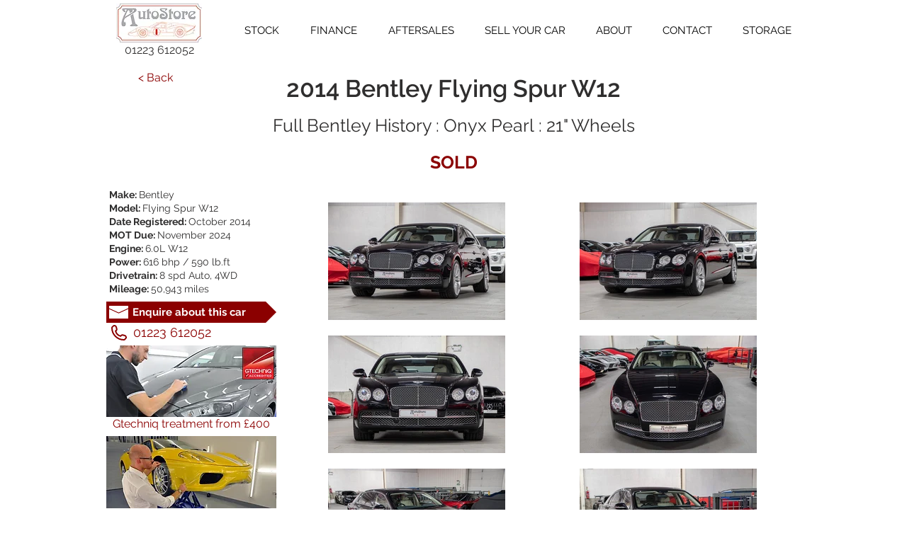

--- FILE ---
content_type: text/html; charset=UTF-8
request_url: https://www.autostoresales.co.uk/bentley-flying-spur-w12
body_size: 132246
content:
<!DOCTYPE html>
<html lang="en">
<head>
  
  <!-- SEO Tags -->
  <title>Autostore Sales - Bentley Flying Spur W12</title>
  <meta name="description" content="Bentley Flying Spur W12 For Sale at Autostore Cambridge"/>
  <link rel="canonical" href="https://www.autostoresales.co.uk/bentley-flying-spur-w12"/>
  <meta name="robots" content="noindex"/>
  <meta property="og:title" content="Autostore Sales - Bentley Flying Spur W12"/>
  <meta property="og:description" content="Bentley Flying Spur W12 For Sale at Autostore Cambridge"/>
  <meta property="og:url" content="https://www.autostoresales.co.uk/bentley-flying-spur-w12"/>
  <meta property="og:site_name" content="autostoresales"/>
  <meta property="og:type" content="website"/>
  <meta name="keywords" content="CAR, NAME, For, Sale"/>
  <meta name="twitter:card" content="summary_large_image"/>
  <meta name="twitter:title" content="Autostore Sales - Bentley Flying Spur W12"/>
  <meta name="twitter:description" content="Bentley Flying Spur W12 For Sale at Autostore Cambridge"/><link rel="apple-touch-icon-precomposed" sizes="180x180" href="https://static.wixstatic.com/media/c13ce5_63bde16bbf1a4d82be541b1351e7f1f1~mv2_d_1536_1536_s_2.png_srz_65_65_75_22_0.5_1.20_0.00_jpg_srz" />
<link rel="icon" type="image/png" href="https://static.wixstatic.com/media/c13ce5_63bde16bbf1a4d82be541b1351e7f1f1~mv2_d_1536_1536_s_2.png_srz_65_65_75_22_0.5_1.20_0.00_jpg_srz" sizes="360x360">

  
  <meta charset='utf-8'>
  <meta name="viewport" content="width=device-width, initial-scale=1" id="wixDesktopViewport" />
  <meta http-equiv="X-UA-Compatible" content="IE=edge">
  <meta name="generator" content="Wix.com Website Builder"/>

  <link rel="icon" sizes="192x192" href="https://static.wixstatic.com/media/c13ce5_63bde16bbf1a4d82be541b1351e7f1f1%7Emv2_d_1536_1536_s_2.png/v1/fill/w_192%2Ch_192%2Clg_1%2Cusm_0.66_1.00_0.01/c13ce5_63bde16bbf1a4d82be541b1351e7f1f1%7Emv2_d_1536_1536_s_2.png" type="image/png"/>
  <link rel="shortcut icon" href="https://static.wixstatic.com/media/c13ce5_63bde16bbf1a4d82be541b1351e7f1f1%7Emv2_d_1536_1536_s_2.png/v1/fill/w_192%2Ch_192%2Clg_1%2Cusm_0.66_1.00_0.01/c13ce5_63bde16bbf1a4d82be541b1351e7f1f1%7Emv2_d_1536_1536_s_2.png" type="image/png"/>
  <link rel="apple-touch-icon" href="https://static.wixstatic.com/media/c13ce5_63bde16bbf1a4d82be541b1351e7f1f1%7Emv2_d_1536_1536_s_2.png/v1/fill/w_180%2Ch_180%2Clg_1%2Cusm_0.66_1.00_0.01/c13ce5_63bde16bbf1a4d82be541b1351e7f1f1%7Emv2_d_1536_1536_s_2.png" type="image/png"/>

  <!-- Safari Pinned Tab Icon -->
  <!-- <link rel="mask-icon" href="https://static.wixstatic.com/media/c13ce5_63bde16bbf1a4d82be541b1351e7f1f1%7Emv2_d_1536_1536_s_2.png/v1/fill/w_192%2Ch_192%2Clg_1%2Cusm_0.66_1.00_0.01/c13ce5_63bde16bbf1a4d82be541b1351e7f1f1%7Emv2_d_1536_1536_s_2.png"> -->

  <!-- Original trials -->
  


  <!-- Segmenter Polyfill -->
  <script>
    if (!window.Intl || !window.Intl.Segmenter) {
      (function() {
        var script = document.createElement('script');
        script.src = 'https://static.parastorage.com/unpkg/@formatjs/intl-segmenter@11.7.10/polyfill.iife.js';
        document.head.appendChild(script);
      })();
    }
  </script>

  <!-- Legacy Polyfills -->
  <script nomodule="" src="https://static.parastorage.com/unpkg/core-js-bundle@3.2.1/minified.js"></script>
  <script nomodule="" src="https://static.parastorage.com/unpkg/focus-within-polyfill@5.0.9/dist/focus-within-polyfill.js"></script>

  <!-- Performance API Polyfills -->
  <script>
  (function () {
    var noop = function noop() {};
    if ("performance" in window === false) {
      window.performance = {};
    }
    window.performance.mark = performance.mark || noop;
    window.performance.measure = performance.measure || noop;
    if ("now" in window.performance === false) {
      var nowOffset = Date.now();
      if (performance.timing && performance.timing.navigationStart) {
        nowOffset = performance.timing.navigationStart;
      }
      window.performance.now = function now() {
        return Date.now() - nowOffset;
      };
    }
  })();
  </script>

  <!-- Globals Definitions -->
  <script>
    (function () {
      var now = Date.now()
      window.initialTimestamps = {
        initialTimestamp: now,
        initialRequestTimestamp: Math.round(performance.timeOrigin ? performance.timeOrigin : now - performance.now())
      }

      window.thunderboltTag = "QA_READY"
      window.thunderboltVersion = "1.16811.0"
    })();
  </script>

  <!-- Essential Viewer Model -->
  <script type="application/json" id="wix-essential-viewer-model">{"fleetConfig":{"fleetName":"thunderbolt-seo-isolated-renderer","type":"Rollout","code":1},"mode":{"qa":false,"enableTestApi":false,"debug":false,"ssrIndicator":false,"ssrOnly":false,"siteAssetsFallback":"enable","versionIndicator":false},"componentsLibrariesTopology":[{"artifactId":"editor-elements","namespace":"wixui","url":"https:\/\/static.parastorage.com\/services\/editor-elements\/1.14868.0"},{"artifactId":"editor-elements","namespace":"dsgnsys","url":"https:\/\/static.parastorage.com\/services\/editor-elements\/1.14868.0"}],"siteFeaturesConfigs":{"sessionManager":{"isRunningInDifferentSiteContext":false}},"language":{"userLanguage":"en"},"siteAssets":{"clientTopology":{"mediaRootUrl":"https:\/\/static.wixstatic.com","scriptsUrl":"static.parastorage.com","staticMediaUrl":"https:\/\/static.wixstatic.com\/media","moduleRepoUrl":"https:\/\/static.parastorage.com\/unpkg","fileRepoUrl":"https:\/\/static.parastorage.com\/services","viewerAppsUrl":"https:\/\/viewer-apps.parastorage.com","viewerAssetsUrl":"https:\/\/viewer-assets.parastorage.com","siteAssetsUrl":"https:\/\/siteassets.parastorage.com","pageJsonServerUrls":["https:\/\/pages.parastorage.com","https:\/\/staticorigin.wixstatic.com","https:\/\/www.autostoresales.co.uk","https:\/\/fallback.wix.com\/wix-html-editor-pages-webapp\/page"],"pathOfTBModulesInFileRepoForFallback":"wix-thunderbolt\/dist\/"}},"siteFeatures":["accessibility","appMonitoring","assetsLoader","businessLogger","captcha","clickHandlerRegistrar","commonConfig","componentsLoader","componentsRegistry","consentPolicy","cyclicTabbing","domSelectors","environmentWixCodeSdk","environment","lightbox","locationWixCodeSdk","mpaNavigation","navigationManager","navigationPhases","ooi","pages","panorama","passwordProtectedPage","protectedPages","renderer","reporter","routerFetch","router","scrollRestoration","seoWixCodeSdk","seo","sessionManager","siteMembersWixCodeSdk","siteMembers","siteScrollBlocker","siteWixCodeSdk","speculationRules","ssrCache","stores","structureApi","thunderboltInitializer","tpaCommons","translations","usedPlatformApis","warmupData","windowMessageRegistrar","windowWixCodeSdk","wixCustomElementComponent","wixEmbedsApi","componentsReact","platform"],"site":{"externalBaseUrl":"https:\/\/www.autostoresales.co.uk","isSEO":true},"media":{"staticMediaUrl":"https:\/\/static.wixstatic.com\/media","mediaRootUrl":"https:\/\/static.wixstatic.com\/","staticVideoUrl":"https:\/\/video.wixstatic.com\/"},"requestUrl":"https:\/\/www.autostoresales.co.uk\/bentley-flying-spur-w12","rollout":{"siteAssetsVersionsRollout":false,"isDACRollout":0,"isTBRollout":true},"commonConfig":{"brand":"wix","host":"VIEWER","bsi":"","consentPolicy":{},"consentPolicyHeader":{},"siteRevision":"8540","renderingFlow":"NONE","language":"en","locale":"en-gb"},"interactionSampleRatio":0.01,"dynamicModelUrl":"https:\/\/www.autostoresales.co.uk\/_api\/v2\/dynamicmodel","accessTokensUrl":"https:\/\/www.autostoresales.co.uk\/_api\/v1\/access-tokens","isExcludedFromSecurityExperiments":false,"experiments":{"specs.thunderbolt.hardenFetchAndXHR":true,"specs.thunderbolt.securityExperiments":true}}</script>
  <script>window.viewerModel = JSON.parse(document.getElementById('wix-essential-viewer-model').textContent)</script>

  <script>
    window.commonConfig = viewerModel.commonConfig
  </script>

  
  <!-- BEGIN handleAccessTokens bundle -->

  <script data-url="https://static.parastorage.com/services/wix-thunderbolt/dist/handleAccessTokens.inline.4f2f9a53.bundle.min.js">(()=>{"use strict";function e(e){let{context:o,property:r,value:n,enumerable:i=!0}=e,c=e.get,l=e.set;if(!r||void 0===n&&!c&&!l)return new Error("property and value are required");let a=o||globalThis,s=a?.[r],u={};if(void 0!==n)u.value=n;else{if(c){let e=t(c);e&&(u.get=e)}if(l){let e=t(l);e&&(u.set=e)}}let p={...u,enumerable:i||!1,configurable:!1};void 0!==n&&(p.writable=!1);try{Object.defineProperty(a,r,p)}catch(e){return e instanceof TypeError?s:e}return s}function t(e,t){return"function"==typeof e?e:!0===e?.async&&"function"==typeof e.func?t?async function(t){return e.func(t)}:async function(){return e.func()}:"function"==typeof e?.func?e.func:void 0}try{e({property:"strictDefine",value:e})}catch{}try{e({property:"defineStrictObject",value:r})}catch{}try{e({property:"defineStrictMethod",value:n})}catch{}var o=["toString","toLocaleString","valueOf","constructor","prototype"];function r(t){let{context:n,property:c,propertiesToExclude:l=[],skipPrototype:a=!1,hardenPrototypePropertiesToExclude:s=[]}=t;if(!c)return new Error("property is required");let u=(n||globalThis)[c],p={},f=i(n,c);u&&("object"==typeof u||"function"==typeof u)&&Reflect.ownKeys(u).forEach(t=>{if(!l.includes(t)&&!o.includes(t)){let o=i(u,t);if(o&&(o.writable||o.configurable)){let{value:r,get:n,set:i,enumerable:c=!1}=o,l={};void 0!==r?l.value=r:n?l.get=n:i&&(l.set=i);try{let o=e({context:u,property:t,...l,enumerable:c});p[t]=o}catch(e){if(!(e instanceof TypeError))throw e;try{p[t]=o.value||o.get||o.set}catch{}}}}});let d={originalObject:u,originalProperties:p};if(!a&&void 0!==u?.prototype){let e=r({context:u,property:"prototype",propertiesToExclude:s,skipPrototype:!0});e instanceof Error||(d.originalPrototype=e?.originalObject,d.originalPrototypeProperties=e?.originalProperties)}return e({context:n,property:c,value:u,enumerable:f?.enumerable}),d}function n(t,o){let r=(o||globalThis)[t],n=i(o||globalThis,t);return r&&n&&(n.writable||n.configurable)?(Object.freeze(r),e({context:globalThis,property:t,value:r})):r}function i(e,t){if(e&&t)try{return Reflect.getOwnPropertyDescriptor(e,t)}catch{return}}function c(e){if("string"!=typeof e)return e;try{return decodeURIComponent(e).toLowerCase().trim()}catch{return e.toLowerCase().trim()}}function l(e,t){let o="";if("string"==typeof e)o=e.split("=")[0]?.trim()||"";else{if(!e||"string"!=typeof e.name)return!1;o=e.name}return t.has(c(o)||"")}function a(e,t){let o;return o="string"==typeof e?e.split(";").map(e=>e.trim()).filter(e=>e.length>0):e||[],o.filter(e=>!l(e,t))}var s=null;function u(){return null===s&&(s=typeof Document>"u"?void 0:Object.getOwnPropertyDescriptor(Document.prototype,"cookie")),s}function p(t,o){if(!globalThis?.cookieStore)return;let r=globalThis.cookieStore.get.bind(globalThis.cookieStore),n=globalThis.cookieStore.getAll.bind(globalThis.cookieStore),i=globalThis.cookieStore.set.bind(globalThis.cookieStore),c=globalThis.cookieStore.delete.bind(globalThis.cookieStore);return e({context:globalThis.CookieStore.prototype,property:"get",value:async function(e){return l(("string"==typeof e?e:e.name)||"",t)?null:r.call(this,e)},enumerable:!0}),e({context:globalThis.CookieStore.prototype,property:"getAll",value:async function(){return a(await n.apply(this,Array.from(arguments)),t)},enumerable:!0}),e({context:globalThis.CookieStore.prototype,property:"set",value:async function(){let e=Array.from(arguments);if(!l(1===e.length?e[0].name:e[0],t))return i.apply(this,e);o&&console.warn(o)},enumerable:!0}),e({context:globalThis.CookieStore.prototype,property:"delete",value:async function(){let e=Array.from(arguments);if(!l(1===e.length?e[0].name:e[0],t))return c.apply(this,e)},enumerable:!0}),e({context:globalThis.cookieStore,property:"prototype",value:globalThis.CookieStore.prototype,enumerable:!1}),e({context:globalThis,property:"cookieStore",value:globalThis.cookieStore,enumerable:!0}),{get:r,getAll:n,set:i,delete:c}}var f=["TextEncoder","TextDecoder","XMLHttpRequestEventTarget","EventTarget","URL","JSON","Reflect","Object","Array","Map","Set","WeakMap","WeakSet","Promise","Symbol","Error"],d=["addEventListener","removeEventListener","dispatchEvent","encodeURI","encodeURIComponent","decodeURI","decodeURIComponent"];const y=(e,t)=>{try{const o=t?t.get.call(document):document.cookie;return o.split(";").map(e=>e.trim()).filter(t=>t?.startsWith(e))[0]?.split("=")[1]}catch(e){return""}},g=(e="",t="",o="/")=>`${e}=; ${t?`domain=${t};`:""} max-age=0; path=${o}; expires=Thu, 01 Jan 1970 00:00:01 GMT`;function m(){(function(){if("undefined"!=typeof window){const e=performance.getEntriesByType("navigation")[0];return"back_forward"===(e?.type||"")}return!1})()&&function(){const{counter:e}=function(){const e=b("getItem");if(e){const[t,o]=e.split("-"),r=o?parseInt(o,10):0;if(r>=3){const e=t?Number(t):0;if(Date.now()-e>6e4)return{counter:0}}return{counter:r}}return{counter:0}}();e<3?(!function(e=1){b("setItem",`${Date.now()}-${e}`)}(e+1),window.location.reload()):console.error("ATS: Max reload attempts reached")}()}function b(e,t){try{return sessionStorage[e]("reload",t||"")}catch(e){console.error("ATS: Error calling sessionStorage:",e)}}const h="client-session-bind",v="sec-fetch-unsupported",{experiments:w}=window.viewerModel,T=[h,"client-binding",v,"svSession","smSession","server-session-bind","wixSession2","wixSession3"].map(e=>e.toLowerCase()),{cookie:S}=function(t,o){let r=new Set(t);return e({context:document,property:"cookie",set:{func:e=>function(e,t,o,r){let n=u(),i=c(t.split(";")[0]||"")||"";[...o].every(e=>!i.startsWith(e.toLowerCase()))&&n?.set?n.set.call(e,t):r&&console.warn(r)}(document,e,r,o)},get:{func:()=>function(e,t){let o=u();if(!o?.get)throw new Error("Cookie descriptor or getter not available");return a(o.get.call(e),t).join("; ")}(document,r)},enumerable:!0}),{cookieStore:p(r,o),cookie:u()}}(T),k="tbReady",x="security_overrideGlobals",{experiments:E,siteFeaturesConfigs:C,accessTokensUrl:P}=window.viewerModel,R=P,M={},O=(()=>{const e=y(h,S);if(w["specs.thunderbolt.browserCacheReload"]){y(v,S)||e?b("removeItem"):m()}return(()=>{const e=g(h),t=g(h,location.hostname);S.set.call(document,e),S.set.call(document,t)})(),e})();O&&(M["client-binding"]=O);const D=fetch;addEventListener(k,function e(t){const{logger:o}=t.detail;try{window.tb.init({fetch:D,fetchHeaders:M})}catch(e){const t=new Error("TB003");o.meter(`${x}_${t.message}`,{paramsOverrides:{errorType:x,eventString:t.message}}),window?.viewerModel?.mode.debug&&console.error(e)}finally{removeEventListener(k,e)}}),E["specs.thunderbolt.hardenFetchAndXHR"]||(window.fetchDynamicModel=()=>C.sessionManager.isRunningInDifferentSiteContext?Promise.resolve({}):fetch(R,{credentials:"same-origin",headers:M}).then(function(e){if(!e.ok)throw new Error(`[${e.status}]${e.statusText}`);return e.json()}),window.dynamicModelPromise=window.fetchDynamicModel())})();
//# sourceMappingURL=https://static.parastorage.com/services/wix-thunderbolt/dist/handleAccessTokens.inline.4f2f9a53.bundle.min.js.map</script>

<!-- END handleAccessTokens bundle -->

<!-- BEGIN overrideGlobals bundle -->

<script data-url="https://static.parastorage.com/services/wix-thunderbolt/dist/overrideGlobals.inline.ec13bfcf.bundle.min.js">(()=>{"use strict";function e(e){let{context:r,property:o,value:n,enumerable:i=!0}=e,c=e.get,a=e.set;if(!o||void 0===n&&!c&&!a)return new Error("property and value are required");let l=r||globalThis,u=l?.[o],s={};if(void 0!==n)s.value=n;else{if(c){let e=t(c);e&&(s.get=e)}if(a){let e=t(a);e&&(s.set=e)}}let p={...s,enumerable:i||!1,configurable:!1};void 0!==n&&(p.writable=!1);try{Object.defineProperty(l,o,p)}catch(e){return e instanceof TypeError?u:e}return u}function t(e,t){return"function"==typeof e?e:!0===e?.async&&"function"==typeof e.func?t?async function(t){return e.func(t)}:async function(){return e.func()}:"function"==typeof e?.func?e.func:void 0}try{e({property:"strictDefine",value:e})}catch{}try{e({property:"defineStrictObject",value:o})}catch{}try{e({property:"defineStrictMethod",value:n})}catch{}var r=["toString","toLocaleString","valueOf","constructor","prototype"];function o(t){let{context:n,property:c,propertiesToExclude:a=[],skipPrototype:l=!1,hardenPrototypePropertiesToExclude:u=[]}=t;if(!c)return new Error("property is required");let s=(n||globalThis)[c],p={},f=i(n,c);s&&("object"==typeof s||"function"==typeof s)&&Reflect.ownKeys(s).forEach(t=>{if(!a.includes(t)&&!r.includes(t)){let r=i(s,t);if(r&&(r.writable||r.configurable)){let{value:o,get:n,set:i,enumerable:c=!1}=r,a={};void 0!==o?a.value=o:n?a.get=n:i&&(a.set=i);try{let r=e({context:s,property:t,...a,enumerable:c});p[t]=r}catch(e){if(!(e instanceof TypeError))throw e;try{p[t]=r.value||r.get||r.set}catch{}}}}});let d={originalObject:s,originalProperties:p};if(!l&&void 0!==s?.prototype){let e=o({context:s,property:"prototype",propertiesToExclude:u,skipPrototype:!0});e instanceof Error||(d.originalPrototype=e?.originalObject,d.originalPrototypeProperties=e?.originalProperties)}return e({context:n,property:c,value:s,enumerable:f?.enumerable}),d}function n(t,r){let o=(r||globalThis)[t],n=i(r||globalThis,t);return o&&n&&(n.writable||n.configurable)?(Object.freeze(o),e({context:globalThis,property:t,value:o})):o}function i(e,t){if(e&&t)try{return Reflect.getOwnPropertyDescriptor(e,t)}catch{return}}function c(e){if("string"!=typeof e)return e;try{return decodeURIComponent(e).toLowerCase().trim()}catch{return e.toLowerCase().trim()}}function a(e,t){return e instanceof Headers?e.forEach((r,o)=>{l(o,t)||e.delete(o)}):Object.keys(e).forEach(r=>{l(r,t)||delete e[r]}),e}function l(e,t){return!t.has(c(e)||"")}function u(e,t){let r=!0,o=function(e){let t,r;if(globalThis.Request&&e instanceof Request)t=e.url;else{if("function"!=typeof e?.toString)throw new Error("Unsupported type for url");t=e.toString()}try{return new URL(t).pathname}catch{return r=t.replace(/#.+/gi,"").split("?").shift(),r.startsWith("/")?r:`/${r}`}}(e),n=c(o);return n&&t.some(e=>n.includes(e))&&(r=!1),r}function s(t,r,o){let n=fetch,i=XMLHttpRequest,c=new Set(r);function s(){let e=new i,r=e.open,n=e.setRequestHeader;return e.open=function(){let n=Array.from(arguments),i=n[1];if(n.length<2||u(i,t))return r.apply(e,n);throw new Error(o||`Request not allowed for path ${i}`)},e.setRequestHeader=function(t,r){l(decodeURIComponent(t),c)&&n.call(e,t,r)},e}return e({property:"fetch",value:function(){let e=function(e,t){return globalThis.Request&&e[0]instanceof Request&&e[0]?.headers?a(e[0].headers,t):e[1]?.headers&&a(e[1].headers,t),e}(arguments,c);return u(arguments[0],t)?n.apply(globalThis,Array.from(e)):new Promise((e,t)=>{t(new Error(o||`Request not allowed for path ${arguments[0]}`))})},enumerable:!0}),e({property:"XMLHttpRequest",value:s,enumerable:!0}),Object.keys(i).forEach(e=>{s[e]=i[e]}),{fetch:n,XMLHttpRequest:i}}var p=["TextEncoder","TextDecoder","XMLHttpRequestEventTarget","EventTarget","URL","JSON","Reflect","Object","Array","Map","Set","WeakMap","WeakSet","Promise","Symbol","Error"],f=["addEventListener","removeEventListener","dispatchEvent","encodeURI","encodeURIComponent","decodeURI","decodeURIComponent"];const d=function(){let t=globalThis.open,r=document.open;function o(e,r,o){let n="string"!=typeof e,i=t.call(window,e,r,o);return n||e&&function(e){return e.startsWith("//")&&/(?:[a-z0-9](?:[a-z0-9-]{0,61}[a-z0-9])?\.)+[a-z0-9][a-z0-9-]{0,61}[a-z0-9]/g.test(`${location.protocol}:${e}`)&&(e=`${location.protocol}${e}`),!e.startsWith("http")||new URL(e).hostname===location.hostname}(e)?{}:i}return e({property:"open",value:o,context:globalThis,enumerable:!0}),e({property:"open",value:function(e,t,n){return e?o(e,t,n):r.call(document,e||"",t||"",n||"")},context:document,enumerable:!0}),{open:t,documentOpen:r}},y=function(){let t=document.createElement,r=Element.prototype.setAttribute,o=Element.prototype.setAttributeNS;return e({property:"createElement",context:document,value:function(n,i){let a=t.call(document,n,i);if("iframe"===c(n)){e({property:"srcdoc",context:a,get:()=>"",set:()=>{console.warn("`srcdoc` is not allowed in iframe elements.")}});let t=function(e,t){"srcdoc"!==e.toLowerCase()?r.call(a,e,t):console.warn("`srcdoc` attribute is not allowed to be set.")},n=function(e,t,r){"srcdoc"!==t.toLowerCase()?o.call(a,e,t,r):console.warn("`srcdoc` attribute is not allowed to be set.")};a.setAttribute=t,a.setAttributeNS=n}return a},enumerable:!0}),{createElement:t,setAttribute:r,setAttributeNS:o}},m=["client-binding"],b=["/_api/v1/access-tokens","/_api/v2/dynamicmodel","/_api/one-app-session-web/v3/businesses"],h=function(){let t=setTimeout,r=setInterval;return o("setTimeout",0,globalThis),o("setInterval",0,globalThis),{setTimeout:t,setInterval:r};function o(t,r,o){let n=o||globalThis,i=n[t];if(!i||"function"!=typeof i)throw new Error(`Function ${t} not found or is not a function`);e({property:t,value:function(){let e=Array.from(arguments);if("string"!=typeof e[r])return i.apply(n,e);console.warn(`Calling ${t} with a String Argument at index ${r} is not allowed`)},context:o,enumerable:!0})}},v=function(){if(navigator&&"serviceWorker"in navigator){let t=navigator.serviceWorker.register;return e({context:navigator.serviceWorker,property:"register",value:function(){console.log("Service worker registration is not allowed")},enumerable:!0}),{register:t}}return{}};performance.mark("overrideGlobals started");const{isExcludedFromSecurityExperiments:g,experiments:w}=window.viewerModel,E=!g&&w["specs.thunderbolt.securityExperiments"];try{d(),E&&y(),w["specs.thunderbolt.hardenFetchAndXHR"]&&E&&s(b,m),v(),(e=>{let t=[],r=[];r=r.concat(["TextEncoder","TextDecoder"]),e&&(r=r.concat(["XMLHttpRequestEventTarget","EventTarget"])),r=r.concat(["URL","JSON"]),e&&(t=t.concat(["addEventListener","removeEventListener"])),t=t.concat(["encodeURI","encodeURIComponent","decodeURI","decodeURIComponent"]),r=r.concat(["String","Number"]),e&&r.push("Object"),r=r.concat(["Reflect"]),t.forEach(e=>{n(e),["addEventListener","removeEventListener"].includes(e)&&n(e,document)}),r.forEach(e=>{o({property:e})})})(E),E&&h()}catch(e){window?.viewerModel?.mode.debug&&console.error(e);const t=new Error("TB006");window.fedops?.reportError(t,"security_overrideGlobals"),window.Sentry?window.Sentry.captureException(t):globalThis.defineStrictProperty("sentryBuffer",[t],window,!1)}performance.mark("overrideGlobals ended")})();
//# sourceMappingURL=https://static.parastorage.com/services/wix-thunderbolt/dist/overrideGlobals.inline.ec13bfcf.bundle.min.js.map</script>

<!-- END overrideGlobals bundle -->


  
  <script>
    window.commonConfig = viewerModel.commonConfig

	
  </script>

  <!-- Initial CSS -->
  <style data-url="https://static.parastorage.com/services/wix-thunderbolt/dist/main.347af09f.min.css">@keyframes slide-horizontal-new{0%{transform:translateX(100%)}}@keyframes slide-horizontal-old{80%{opacity:1}to{opacity:0;transform:translateX(-100%)}}@keyframes slide-vertical-new{0%{transform:translateY(-100%)}}@keyframes slide-vertical-old{80%{opacity:1}to{opacity:0;transform:translateY(100%)}}@keyframes out-in-new{0%{opacity:0}}@keyframes out-in-old{to{opacity:0}}:root:active-view-transition{view-transition-name:none}::view-transition{pointer-events:none}:root:active-view-transition::view-transition-new(page-group),:root:active-view-transition::view-transition-old(page-group){animation-duration:.6s;cursor:wait;pointer-events:all}:root:active-view-transition-type(SlideHorizontal)::view-transition-old(page-group){animation:slide-horizontal-old .6s cubic-bezier(.83,0,.17,1) forwards;mix-blend-mode:normal}:root:active-view-transition-type(SlideHorizontal)::view-transition-new(page-group){animation:slide-horizontal-new .6s cubic-bezier(.83,0,.17,1) backwards;mix-blend-mode:normal}:root:active-view-transition-type(SlideVertical)::view-transition-old(page-group){animation:slide-vertical-old .6s cubic-bezier(.83,0,.17,1) forwards;mix-blend-mode:normal}:root:active-view-transition-type(SlideVertical)::view-transition-new(page-group){animation:slide-vertical-new .6s cubic-bezier(.83,0,.17,1) backwards;mix-blend-mode:normal}:root:active-view-transition-type(OutIn)::view-transition-old(page-group){animation:out-in-old .35s cubic-bezier(.22,1,.36,1) forwards}:root:active-view-transition-type(OutIn)::view-transition-new(page-group){animation:out-in-new .35s cubic-bezier(.64,0,.78,0) .35s backwards}@media(prefers-reduced-motion:reduce){::view-transition-group(*),::view-transition-new(*),::view-transition-old(*){animation:none!important}}body,html{background:transparent;border:0;margin:0;outline:0;padding:0;vertical-align:baseline}body{--scrollbar-width:0px;font-family:Arial,Helvetica,sans-serif;font-size:10px}body,html{height:100%}body{overflow-x:auto;overflow-y:scroll}body:not(.responsive) #site-root{min-width:var(--site-width);width:100%}body:not([data-js-loaded]) [data-hide-prejs]{visibility:hidden}interact-element{display:contents}#SITE_CONTAINER{position:relative}:root{--one-unit:1vw;--section-max-width:9999px;--spx-stopper-max:9999px;--spx-stopper-min:0px;--browser-zoom:1}@supports(-webkit-appearance:none) and (stroke-color:transparent){:root{--safari-sticky-fix:opacity;--experimental-safari-sticky-fix:translateZ(0)}}@supports(container-type:inline-size){:root{--one-unit:1cqw}}[id^=oldHoverBox-]{mix-blend-mode:plus-lighter;transition:opacity .5s ease,visibility .5s ease}[data-mesh-id$=inlineContent-gridContainer]:has(>[id^=oldHoverBox-]){isolation:isolate}</style>
<style data-url="https://static.parastorage.com/services/wix-thunderbolt/dist/main.renderer.25146d00.min.css">a,abbr,acronym,address,applet,b,big,blockquote,button,caption,center,cite,code,dd,del,dfn,div,dl,dt,em,fieldset,font,footer,form,h1,h2,h3,h4,h5,h6,header,i,iframe,img,ins,kbd,label,legend,li,nav,object,ol,p,pre,q,s,samp,section,small,span,strike,strong,sub,sup,table,tbody,td,tfoot,th,thead,title,tr,tt,u,ul,var{background:transparent;border:0;margin:0;outline:0;padding:0;vertical-align:baseline}input,select,textarea{box-sizing:border-box;font-family:Helvetica,Arial,sans-serif}ol,ul{list-style:none}blockquote,q{quotes:none}ins{text-decoration:none}del{text-decoration:line-through}table{border-collapse:collapse;border-spacing:0}a{cursor:pointer;text-decoration:none}.testStyles{overflow-y:hidden}.reset-button{-webkit-appearance:none;background:none;border:0;color:inherit;font:inherit;line-height:normal;outline:0;overflow:visible;padding:0;-webkit-user-select:none;-moz-user-select:none;-ms-user-select:none}:focus{outline:none}body.device-mobile-optimized:not(.disable-site-overflow){overflow-x:hidden;overflow-y:scroll}body.device-mobile-optimized:not(.responsive) #SITE_CONTAINER{margin-left:auto;margin-right:auto;overflow-x:visible;position:relative;width:320px}body.device-mobile-optimized:not(.responsive):not(.blockSiteScrolling) #SITE_CONTAINER{margin-top:0}body.device-mobile-optimized>*{max-width:100%!important}body.device-mobile-optimized #site-root{overflow-x:hidden;overflow-y:hidden}@supports(overflow:clip){body.device-mobile-optimized #site-root{overflow-x:clip;overflow-y:clip}}body.device-mobile-non-optimized #SITE_CONTAINER #site-root{overflow-x:clip;overflow-y:clip}body.device-mobile-non-optimized.fullScreenMode{background-color:#5f6360}body.device-mobile-non-optimized.fullScreenMode #MOBILE_ACTIONS_MENU,body.device-mobile-non-optimized.fullScreenMode #SITE_BACKGROUND,body.device-mobile-non-optimized.fullScreenMode #site-root,body.fullScreenMode #WIX_ADS{visibility:hidden}body.fullScreenMode{overflow-x:hidden!important;overflow-y:hidden!important}body.fullScreenMode.device-mobile-optimized #TINY_MENU{opacity:0;pointer-events:none}body.fullScreenMode-scrollable.device-mobile-optimized{overflow-x:hidden!important;overflow-y:auto!important}body.fullScreenMode-scrollable.device-mobile-optimized #masterPage,body.fullScreenMode-scrollable.device-mobile-optimized #site-root{overflow-x:hidden!important;overflow-y:hidden!important}body.fullScreenMode-scrollable.device-mobile-optimized #SITE_BACKGROUND,body.fullScreenMode-scrollable.device-mobile-optimized #masterPage{height:auto!important}body.fullScreenMode-scrollable.device-mobile-optimized #masterPage.mesh-layout{height:0!important}body.blockSiteScrolling,body.siteScrollingBlocked{position:fixed;width:100%}body.siteScrollingBlockedIOSFix{overflow:hidden!important}body.blockSiteScrolling #SITE_CONTAINER{margin-top:calc(var(--blocked-site-scroll-margin-top)*-1)}#site-root{margin:0 auto;min-height:100%;position:relative;top:var(--wix-ads-height)}#site-root img:not([src]){visibility:hidden}#site-root svg img:not([src]){visibility:visible}.auto-generated-link{color:inherit}#SCROLL_TO_BOTTOM,#SCROLL_TO_TOP{height:0}.has-click-trigger{cursor:pointer}.fullScreenOverlay{bottom:0;display:flex;justify-content:center;left:0;overflow-y:hidden;position:fixed;right:0;top:-60px;z-index:1005}.fullScreenOverlay>.fullScreenOverlayContent{bottom:0;left:0;margin:0 auto;overflow:hidden;position:absolute;right:0;top:60px;transform:translateZ(0)}[data-mesh-id$=centeredContent],[data-mesh-id$=form],[data-mesh-id$=inlineContent]{pointer-events:none;position:relative}[data-mesh-id$=-gridWrapper],[data-mesh-id$=-rotated-wrapper]{pointer-events:none}[data-mesh-id$=-gridContainer]>*,[data-mesh-id$=-rotated-wrapper]>*,[data-mesh-id$=inlineContent]>:not([data-mesh-id$=-gridContainer]){pointer-events:auto}.device-mobile-optimized #masterPage.mesh-layout #SOSP_CONTAINER_CUSTOM_ID{grid-area:2/1/3/2;-ms-grid-row:2;position:relative}#masterPage.mesh-layout{-ms-grid-rows:max-content max-content min-content max-content;-ms-grid-columns:100%;align-items:start;display:-ms-grid;display:grid;grid-template-columns:100%;grid-template-rows:max-content max-content min-content max-content;justify-content:stretch}#masterPage.mesh-layout #PAGES_CONTAINER,#masterPage.mesh-layout #SITE_FOOTER-placeholder,#masterPage.mesh-layout #SITE_FOOTER_WRAPPER,#masterPage.mesh-layout #SITE_HEADER-placeholder,#masterPage.mesh-layout #SITE_HEADER_WRAPPER,#masterPage.mesh-layout #SOSP_CONTAINER_CUSTOM_ID[data-state~=mobileView],#masterPage.mesh-layout #soapAfterPagesContainer,#masterPage.mesh-layout #soapBeforePagesContainer{-ms-grid-row-align:start;-ms-grid-column-align:start;-ms-grid-column:1}#masterPage.mesh-layout #SITE_HEADER-placeholder,#masterPage.mesh-layout #SITE_HEADER_WRAPPER{grid-area:1/1/2/2;-ms-grid-row:1}#masterPage.mesh-layout #PAGES_CONTAINER,#masterPage.mesh-layout #soapAfterPagesContainer,#masterPage.mesh-layout #soapBeforePagesContainer{grid-area:3/1/4/2;-ms-grid-row:3}#masterPage.mesh-layout #soapAfterPagesContainer,#masterPage.mesh-layout #soapBeforePagesContainer{width:100%}#masterPage.mesh-layout #PAGES_CONTAINER{align-self:stretch}#masterPage.mesh-layout main#PAGES_CONTAINER{display:block}#masterPage.mesh-layout #SITE_FOOTER-placeholder,#masterPage.mesh-layout #SITE_FOOTER_WRAPPER{grid-area:4/1/5/2;-ms-grid-row:4}#masterPage.mesh-layout #SITE_PAGES,#masterPage.mesh-layout [data-mesh-id=PAGES_CONTAINERcenteredContent],#masterPage.mesh-layout [data-mesh-id=PAGES_CONTAINERinlineContent]{height:100%}#masterPage.mesh-layout.desktop>*{width:100%}#masterPage.mesh-layout #PAGES_CONTAINER,#masterPage.mesh-layout #SITE_FOOTER,#masterPage.mesh-layout #SITE_FOOTER_WRAPPER,#masterPage.mesh-layout #SITE_HEADER,#masterPage.mesh-layout #SITE_HEADER_WRAPPER,#masterPage.mesh-layout #SITE_PAGES,#masterPage.mesh-layout #masterPageinlineContent{position:relative}#masterPage.mesh-layout #SITE_HEADER{grid-area:1/1/2/2}#masterPage.mesh-layout #SITE_FOOTER{grid-area:4/1/5/2}#masterPage.mesh-layout.overflow-x-clip #SITE_FOOTER,#masterPage.mesh-layout.overflow-x-clip #SITE_HEADER{overflow-x:clip}[data-z-counter]{z-index:0}[data-z-counter="0"]{z-index:auto}.wixSiteProperties{-webkit-font-smoothing:antialiased;-moz-osx-font-smoothing:grayscale}:root{--wst-button-color-fill-primary:rgb(var(--color_48));--wst-button-color-border-primary:rgb(var(--color_49));--wst-button-color-text-primary:rgb(var(--color_50));--wst-button-color-fill-primary-hover:rgb(var(--color_51));--wst-button-color-border-primary-hover:rgb(var(--color_52));--wst-button-color-text-primary-hover:rgb(var(--color_53));--wst-button-color-fill-primary-disabled:rgb(var(--color_54));--wst-button-color-border-primary-disabled:rgb(var(--color_55));--wst-button-color-text-primary-disabled:rgb(var(--color_56));--wst-button-color-fill-secondary:rgb(var(--color_57));--wst-button-color-border-secondary:rgb(var(--color_58));--wst-button-color-text-secondary:rgb(var(--color_59));--wst-button-color-fill-secondary-hover:rgb(var(--color_60));--wst-button-color-border-secondary-hover:rgb(var(--color_61));--wst-button-color-text-secondary-hover:rgb(var(--color_62));--wst-button-color-fill-secondary-disabled:rgb(var(--color_63));--wst-button-color-border-secondary-disabled:rgb(var(--color_64));--wst-button-color-text-secondary-disabled:rgb(var(--color_65));--wst-color-fill-base-1:rgb(var(--color_36));--wst-color-fill-base-2:rgb(var(--color_37));--wst-color-fill-base-shade-1:rgb(var(--color_38));--wst-color-fill-base-shade-2:rgb(var(--color_39));--wst-color-fill-base-shade-3:rgb(var(--color_40));--wst-color-fill-accent-1:rgb(var(--color_41));--wst-color-fill-accent-2:rgb(var(--color_42));--wst-color-fill-accent-3:rgb(var(--color_43));--wst-color-fill-accent-4:rgb(var(--color_44));--wst-color-fill-background-primary:rgb(var(--color_11));--wst-color-fill-background-secondary:rgb(var(--color_12));--wst-color-text-primary:rgb(var(--color_15));--wst-color-text-secondary:rgb(var(--color_14));--wst-color-action:rgb(var(--color_18));--wst-color-disabled:rgb(var(--color_39));--wst-color-title:rgb(var(--color_45));--wst-color-subtitle:rgb(var(--color_46));--wst-color-line:rgb(var(--color_47));--wst-font-style-h2:var(--font_2);--wst-font-style-h3:var(--font_3);--wst-font-style-h4:var(--font_4);--wst-font-style-h5:var(--font_5);--wst-font-style-h6:var(--font_6);--wst-font-style-body-large:var(--font_7);--wst-font-style-body-medium:var(--font_8);--wst-font-style-body-small:var(--font_9);--wst-font-style-body-x-small:var(--font_10);--wst-color-custom-1:rgb(var(--color_13));--wst-color-custom-2:rgb(var(--color_16));--wst-color-custom-3:rgb(var(--color_17));--wst-color-custom-4:rgb(var(--color_19));--wst-color-custom-5:rgb(var(--color_20));--wst-color-custom-6:rgb(var(--color_21));--wst-color-custom-7:rgb(var(--color_22));--wst-color-custom-8:rgb(var(--color_23));--wst-color-custom-9:rgb(var(--color_24));--wst-color-custom-10:rgb(var(--color_25));--wst-color-custom-11:rgb(var(--color_26));--wst-color-custom-12:rgb(var(--color_27));--wst-color-custom-13:rgb(var(--color_28));--wst-color-custom-14:rgb(var(--color_29));--wst-color-custom-15:rgb(var(--color_30));--wst-color-custom-16:rgb(var(--color_31));--wst-color-custom-17:rgb(var(--color_32));--wst-color-custom-18:rgb(var(--color_33));--wst-color-custom-19:rgb(var(--color_34));--wst-color-custom-20:rgb(var(--color_35))}.wix-presets-wrapper{display:contents}</style>

  <meta name="format-detection" content="telephone=no">
  <meta name="skype_toolbar" content="skype_toolbar_parser_compatible">
  
  

  

  

  <!-- head performance data start -->
  
  <!-- head performance data end -->
  

    


    
<style data-href="https://static.parastorage.com/services/editor-elements-library/dist/thunderbolt/rb_wixui.thunderbolt_bootstrap-classic.72e6a2a3.min.css">.PlZyDq{touch-action:manipulation}.uDW_Qe{align-items:center;box-sizing:border-box;display:flex;justify-content:var(--label-align);min-width:100%;text-align:initial;width:-moz-max-content;width:max-content}.uDW_Qe:before{max-width:var(--margin-start,0)}.uDW_Qe:after,.uDW_Qe:before{align-self:stretch;content:"";flex-grow:1}.uDW_Qe:after{max-width:var(--margin-end,0)}.FubTgk{height:100%}.FubTgk .uDW_Qe{border-radius:var(--corvid-border-radius,var(--rd,0));bottom:0;box-shadow:var(--shd,0 1px 4px rgba(0,0,0,.6));left:0;position:absolute;right:0;top:0;transition:var(--trans1,border-color .4s ease 0s,background-color .4s ease 0s)}.FubTgk .uDW_Qe:link,.FubTgk .uDW_Qe:visited{border-color:transparent}.FubTgk .l7_2fn{color:var(--corvid-color,rgb(var(--txt,var(--color_15,color_15))));font:var(--fnt,var(--font_5));margin:0;position:relative;transition:var(--trans2,color .4s ease 0s);white-space:nowrap}.FubTgk[aria-disabled=false] .uDW_Qe{background-color:var(--corvid-background-color,rgba(var(--bg,var(--color_17,color_17)),var(--alpha-bg,1)));border:solid var(--corvid-border-color,rgba(var(--brd,var(--color_15,color_15)),var(--alpha-brd,1))) var(--corvid-border-width,var(--brw,0));cursor:pointer!important}:host(.device-mobile-optimized) .FubTgk[aria-disabled=false]:active .uDW_Qe,body.device-mobile-optimized .FubTgk[aria-disabled=false]:active .uDW_Qe{background-color:var(--corvid-hover-background-color,rgba(var(--bgh,var(--color_18,color_18)),var(--alpha-bgh,1)));border-color:var(--corvid-hover-border-color,rgba(var(--brdh,var(--color_15,color_15)),var(--alpha-brdh,1)))}:host(.device-mobile-optimized) .FubTgk[aria-disabled=false]:active .l7_2fn,body.device-mobile-optimized .FubTgk[aria-disabled=false]:active .l7_2fn{color:var(--corvid-hover-color,rgb(var(--txth,var(--color_15,color_15))))}:host(:not(.device-mobile-optimized)) .FubTgk[aria-disabled=false]:hover .uDW_Qe,body:not(.device-mobile-optimized) .FubTgk[aria-disabled=false]:hover .uDW_Qe{background-color:var(--corvid-hover-background-color,rgba(var(--bgh,var(--color_18,color_18)),var(--alpha-bgh,1)));border-color:var(--corvid-hover-border-color,rgba(var(--brdh,var(--color_15,color_15)),var(--alpha-brdh,1)))}:host(:not(.device-mobile-optimized)) .FubTgk[aria-disabled=false]:hover .l7_2fn,body:not(.device-mobile-optimized) .FubTgk[aria-disabled=false]:hover .l7_2fn{color:var(--corvid-hover-color,rgb(var(--txth,var(--color_15,color_15))))}.FubTgk[aria-disabled=true] .uDW_Qe{background-color:var(--corvid-disabled-background-color,rgba(var(--bgd,204,204,204),var(--alpha-bgd,1)));border-color:var(--corvid-disabled-border-color,rgba(var(--brdd,204,204,204),var(--alpha-brdd,1)));border-style:solid;border-width:var(--corvid-border-width,var(--brw,0))}.FubTgk[aria-disabled=true] .l7_2fn{color:var(--corvid-disabled-color,rgb(var(--txtd,255,255,255)))}.uUxqWY{align-items:center;box-sizing:border-box;display:flex;justify-content:var(--label-align);min-width:100%;text-align:initial;width:-moz-max-content;width:max-content}.uUxqWY:before{max-width:var(--margin-start,0)}.uUxqWY:after,.uUxqWY:before{align-self:stretch;content:"";flex-grow:1}.uUxqWY:after{max-width:var(--margin-end,0)}.Vq4wYb[aria-disabled=false] .uUxqWY{cursor:pointer}:host(.device-mobile-optimized) .Vq4wYb[aria-disabled=false]:active .wJVzSK,body.device-mobile-optimized .Vq4wYb[aria-disabled=false]:active .wJVzSK{color:var(--corvid-hover-color,rgb(var(--txth,var(--color_15,color_15))));transition:var(--trans,color .4s ease 0s)}:host(:not(.device-mobile-optimized)) .Vq4wYb[aria-disabled=false]:hover .wJVzSK,body:not(.device-mobile-optimized) .Vq4wYb[aria-disabled=false]:hover .wJVzSK{color:var(--corvid-hover-color,rgb(var(--txth,var(--color_15,color_15))));transition:var(--trans,color .4s ease 0s)}.Vq4wYb .uUxqWY{bottom:0;left:0;position:absolute;right:0;top:0}.Vq4wYb .wJVzSK{color:var(--corvid-color,rgb(var(--txt,var(--color_15,color_15))));font:var(--fnt,var(--font_5));transition:var(--trans,color .4s ease 0s);white-space:nowrap}.Vq4wYb[aria-disabled=true] .wJVzSK{color:var(--corvid-disabled-color,rgb(var(--txtd,255,255,255)))}:host(:not(.device-mobile-optimized)) .CohWsy,body:not(.device-mobile-optimized) .CohWsy{display:flex}:host(:not(.device-mobile-optimized)) .V5AUxf,body:not(.device-mobile-optimized) .V5AUxf{-moz-column-gap:var(--margin);column-gap:var(--margin);direction:var(--direction);display:flex;margin:0 auto;position:relative;width:calc(100% - var(--padding)*2)}:host(:not(.device-mobile-optimized)) .V5AUxf>*,body:not(.device-mobile-optimized) .V5AUxf>*{direction:ltr;flex:var(--column-flex) 1 0%;left:0;margin-bottom:var(--padding);margin-top:var(--padding);min-width:0;position:relative;top:0}:host(.device-mobile-optimized) .V5AUxf,body.device-mobile-optimized .V5AUxf{display:block;padding-bottom:var(--padding-y);padding-left:var(--padding-x,0);padding-right:var(--padding-x,0);padding-top:var(--padding-y);position:relative}:host(.device-mobile-optimized) .V5AUxf>*,body.device-mobile-optimized .V5AUxf>*{margin-bottom:var(--margin);position:relative}:host(.device-mobile-optimized) .V5AUxf>:first-child,body.device-mobile-optimized .V5AUxf>:first-child{margin-top:var(--firstChildMarginTop,0)}:host(.device-mobile-optimized) .V5AUxf>:last-child,body.device-mobile-optimized .V5AUxf>:last-child{margin-bottom:var(--lastChildMarginBottom)}.LIhNy3{backface-visibility:hidden}.jhxvbR,.mtrorN{display:block;height:100%;width:100%}.jhxvbR img{max-width:var(--wix-img-max-width,100%)}.jhxvbR[data-animate-blur] img{filter:blur(9px);transition:filter .8s ease-in}.jhxvbR[data-animate-blur] img[data-load-done]{filter:none}.if7Vw2{height:100%;left:0;-webkit-mask-image:var(--mask-image,none);mask-image:var(--mask-image,none);-webkit-mask-position:var(--mask-position,0);mask-position:var(--mask-position,0);-webkit-mask-repeat:var(--mask-repeat,no-repeat);mask-repeat:var(--mask-repeat,no-repeat);-webkit-mask-size:var(--mask-size,100%);mask-size:var(--mask-size,100%);overflow:hidden;pointer-events:var(--fill-layer-background-media-pointer-events);position:absolute;top:0;width:100%}.if7Vw2.f0uTJH{clip:rect(0,auto,auto,0)}.if7Vw2 .i1tH8h{height:100%;position:absolute;top:0;width:100%}.if7Vw2 .DXi4PB{height:var(--fill-layer-image-height,100%);opacity:var(--fill-layer-image-opacity)}.if7Vw2 .DXi4PB img{height:100%;width:100%}@supports(-webkit-hyphens:none){.if7Vw2.f0uTJH{clip:auto;-webkit-clip-path:inset(0)}}.wG8dni{height:100%}.tcElKx{background-color:var(--bg-overlay-color);background-image:var(--bg-gradient);transition:var(--inherit-transition)}.ImALHf,.Ybjs9b{opacity:var(--fill-layer-video-opacity)}.UWmm3w{bottom:var(--media-padding-bottom);height:var(--media-padding-height);position:absolute;top:var(--media-padding-top);width:100%}.Yjj1af{transform:scale(var(--scale,1));transition:var(--transform-duration,transform 0s)}.ImALHf{height:100%;position:relative;width:100%}.KCM6zk{opacity:var(--fill-layer-video-opacity,var(--fill-layer-image-opacity,1))}.KCM6zk .DXi4PB,.KCM6zk .ImALHf,.KCM6zk .Ybjs9b{opacity:1}._uqPqy{clip-path:var(--fill-layer-clip)}._uqPqy,.eKyYhK{position:absolute;top:0}._uqPqy,.eKyYhK,.x0mqQS img{height:100%;width:100%}.pnCr6P{opacity:0}.blf7sp,.pnCr6P{position:absolute;top:0}.blf7sp{height:0;left:0;overflow:hidden;width:0}.rWP3Gv{left:0;pointer-events:var(--fill-layer-background-media-pointer-events);position:var(--fill-layer-background-media-position)}.Tr4n3d,.rWP3Gv,.wRqk6s{height:100%;top:0;width:100%}.wRqk6s{position:absolute}.Tr4n3d{background-color:var(--fill-layer-background-overlay-color);opacity:var(--fill-layer-background-overlay-blend-opacity-fallback,1);position:var(--fill-layer-background-overlay-position);transform:var(--fill-layer-background-overlay-transform)}@supports(mix-blend-mode:overlay){.Tr4n3d{mix-blend-mode:var(--fill-layer-background-overlay-blend-mode);opacity:var(--fill-layer-background-overlay-blend-opacity,1)}}.VXAmO2{--divider-pin-height__:min(1,calc(var(--divider-layers-pin-factor__) + 1));--divider-pin-layer-height__:var( --divider-layers-pin-factor__ );--divider-pin-border__:min(1,calc(var(--divider-layers-pin-factor__) / -1 + 1));height:calc(var(--divider-height__) + var(--divider-pin-height__)*var(--divider-layers-size__)*var(--divider-layers-y__))}.VXAmO2,.VXAmO2 .dy3w_9{left:0;position:absolute;width:100%}.VXAmO2 .dy3w_9{--divider-layer-i__:var(--divider-layer-i,0);background-position:left calc(50% + var(--divider-offset-x__) + var(--divider-layers-x__)*var(--divider-layer-i__)) bottom;background-repeat:repeat-x;border-bottom-style:solid;border-bottom-width:calc(var(--divider-pin-border__)*var(--divider-layer-i__)*var(--divider-layers-y__));height:calc(var(--divider-height__) + var(--divider-pin-layer-height__)*var(--divider-layer-i__)*var(--divider-layers-y__));opacity:calc(1 - var(--divider-layer-i__)/(var(--divider-layer-i__) + 1))}.UORcXs{--divider-height__:var(--divider-top-height,auto);--divider-offset-x__:var(--divider-top-offset-x,0px);--divider-layers-size__:var(--divider-top-layers-size,0);--divider-layers-y__:var(--divider-top-layers-y,0px);--divider-layers-x__:var(--divider-top-layers-x,0px);--divider-layers-pin-factor__:var(--divider-top-layers-pin-factor,0);border-top:var(--divider-top-padding,0) solid var(--divider-top-color,currentColor);opacity:var(--divider-top-opacity,1);top:0;transform:var(--divider-top-flip,scaleY(-1))}.UORcXs .dy3w_9{background-image:var(--divider-top-image,none);background-size:var(--divider-top-size,contain);border-color:var(--divider-top-color,currentColor);bottom:0;filter:var(--divider-top-filter,none)}.UORcXs .dy3w_9[data-divider-layer="1"]{display:var(--divider-top-layer-1-display,block)}.UORcXs .dy3w_9[data-divider-layer="2"]{display:var(--divider-top-layer-2-display,block)}.UORcXs .dy3w_9[data-divider-layer="3"]{display:var(--divider-top-layer-3-display,block)}.Io4VUz{--divider-height__:var(--divider-bottom-height,auto);--divider-offset-x__:var(--divider-bottom-offset-x,0px);--divider-layers-size__:var(--divider-bottom-layers-size,0);--divider-layers-y__:var(--divider-bottom-layers-y,0px);--divider-layers-x__:var(--divider-bottom-layers-x,0px);--divider-layers-pin-factor__:var(--divider-bottom-layers-pin-factor,0);border-bottom:var(--divider-bottom-padding,0) solid var(--divider-bottom-color,currentColor);bottom:0;opacity:var(--divider-bottom-opacity,1);transform:var(--divider-bottom-flip,none)}.Io4VUz .dy3w_9{background-image:var(--divider-bottom-image,none);background-size:var(--divider-bottom-size,contain);border-color:var(--divider-bottom-color,currentColor);bottom:0;filter:var(--divider-bottom-filter,none)}.Io4VUz .dy3w_9[data-divider-layer="1"]{display:var(--divider-bottom-layer-1-display,block)}.Io4VUz .dy3w_9[data-divider-layer="2"]{display:var(--divider-bottom-layer-2-display,block)}.Io4VUz .dy3w_9[data-divider-layer="3"]{display:var(--divider-bottom-layer-3-display,block)}.YzqVVZ{overflow:visible;position:relative}.mwF7X1{backface-visibility:hidden}.YGilLk{cursor:pointer}.Tj01hh{display:block}.MW5IWV,.Tj01hh{height:100%;width:100%}.MW5IWV{left:0;-webkit-mask-image:var(--mask-image,none);mask-image:var(--mask-image,none);-webkit-mask-position:var(--mask-position,0);mask-position:var(--mask-position,0);-webkit-mask-repeat:var(--mask-repeat,no-repeat);mask-repeat:var(--mask-repeat,no-repeat);-webkit-mask-size:var(--mask-size,100%);mask-size:var(--mask-size,100%);overflow:hidden;pointer-events:var(--fill-layer-background-media-pointer-events);position:absolute;top:0}.MW5IWV.N3eg0s{clip:rect(0,auto,auto,0)}.MW5IWV .Kv1aVt{height:100%;position:absolute;top:0;width:100%}.MW5IWV .dLPlxY{height:var(--fill-layer-image-height,100%);opacity:var(--fill-layer-image-opacity)}.MW5IWV .dLPlxY img{height:100%;width:100%}@supports(-webkit-hyphens:none){.MW5IWV.N3eg0s{clip:auto;-webkit-clip-path:inset(0)}}.VgO9Yg{height:100%}.LWbAav{background-color:var(--bg-overlay-color);background-image:var(--bg-gradient);transition:var(--inherit-transition)}.K_YxMd,.yK6aSC{opacity:var(--fill-layer-video-opacity)}.NGjcJN{bottom:var(--media-padding-bottom);height:var(--media-padding-height);position:absolute;top:var(--media-padding-top);width:100%}.mNGsUM{transform:scale(var(--scale,1));transition:var(--transform-duration,transform 0s)}.K_YxMd{height:100%;position:relative;width:100%}wix-media-canvas{display:block;height:100%}.I8xA4L{opacity:var(--fill-layer-video-opacity,var(--fill-layer-image-opacity,1))}.I8xA4L .K_YxMd,.I8xA4L .dLPlxY,.I8xA4L .yK6aSC{opacity:1}.bX9O_S{clip-path:var(--fill-layer-clip)}.Z_wCwr,.bX9O_S{position:absolute;top:0}.Jxk_UL img,.Z_wCwr,.bX9O_S{height:100%;width:100%}.K8MSra{opacity:0}.K8MSra,.YTb3b4{position:absolute;top:0}.YTb3b4{height:0;left:0;overflow:hidden;width:0}.SUz0WK{left:0;pointer-events:var(--fill-layer-background-media-pointer-events);position:var(--fill-layer-background-media-position)}.FNxOn5,.SUz0WK,.m4khSP{height:100%;top:0;width:100%}.FNxOn5{position:absolute}.m4khSP{background-color:var(--fill-layer-background-overlay-color);opacity:var(--fill-layer-background-overlay-blend-opacity-fallback,1);position:var(--fill-layer-background-overlay-position);transform:var(--fill-layer-background-overlay-transform)}@supports(mix-blend-mode:overlay){.m4khSP{mix-blend-mode:var(--fill-layer-background-overlay-blend-mode);opacity:var(--fill-layer-background-overlay-blend-opacity,1)}}._C0cVf{bottom:0;left:0;position:absolute;right:0;top:0;width:100%}.hFwGTD{transform:translateY(-100%);transition:.2s ease-in}.IQgXoP{transition:.2s}.Nr3Nid{opacity:0;transition:.2s ease-in}.Nr3Nid.l4oO6c{z-index:-1!important}.iQuoC4{opacity:1;transition:.2s}.CJF7A2{height:auto}.CJF7A2,.U4Bvut{position:relative;width:100%}:host(:not(.device-mobile-optimized)) .G5K6X8,body:not(.device-mobile-optimized) .G5K6X8{margin-left:calc((100% - var(--site-width))/2);width:var(--site-width)}.xU8fqS[data-focuscycled=active]{outline:1px solid transparent}.xU8fqS[data-focuscycled=active]:not(:focus-within){outline:2px solid transparent;transition:outline .01s ease}.xU8fqS ._4XcTfy{background-color:var(--screenwidth-corvid-background-color,rgba(var(--bg,var(--color_11,color_11)),var(--alpha-bg,1)));border-bottom:var(--brwb,0) solid var(--screenwidth-corvid-border-color,rgba(var(--brd,var(--color_15,color_15)),var(--alpha-brd,1)));border-top:var(--brwt,0) solid var(--screenwidth-corvid-border-color,rgba(var(--brd,var(--color_15,color_15)),var(--alpha-brd,1)));bottom:0;box-shadow:var(--shd,0 0 5px rgba(0,0,0,.7));left:0;position:absolute;right:0;top:0}.xU8fqS .gUbusX{background-color:rgba(var(--bgctr,var(--color_11,color_11)),var(--alpha-bgctr,1));border-radius:var(--rd,0);bottom:var(--brwb,0);top:var(--brwt,0)}.xU8fqS .G5K6X8,.xU8fqS .gUbusX{left:0;position:absolute;right:0}.xU8fqS .G5K6X8{bottom:0;top:0}:host(.device-mobile-optimized) .xU8fqS .G5K6X8,body.device-mobile-optimized .xU8fqS .G5K6X8{left:10px;right:10px}.SPY_vo{pointer-events:none}.BmZ5pC{min-height:calc(100vh - var(--wix-ads-height));min-width:var(--site-width);position:var(--bg-position);top:var(--wix-ads-height)}.BmZ5pC,.nTOEE9{height:100%;width:100%}.nTOEE9{overflow:hidden;position:relative}.nTOEE9.sqUyGm:hover{cursor:url([data-uri]),auto}.nTOEE9.C_JY0G:hover{cursor:url([data-uri]),auto}.RZQnmg{background-color:rgb(var(--color_11));border-radius:50%;bottom:12px;height:40px;opacity:0;pointer-events:none;position:absolute;right:12px;width:40px}.RZQnmg path{fill:rgb(var(--color_15))}.RZQnmg:focus{cursor:auto;opacity:1;pointer-events:auto}.rYiAuL{cursor:pointer}.gSXewE{height:0;left:0;overflow:hidden;top:0;width:0}.OJQ_3L,.gSXewE{position:absolute}.OJQ_3L{background-color:rgb(var(--color_11));border-radius:300px;bottom:0;cursor:pointer;height:40px;margin:16px 16px;opacity:0;pointer-events:none;right:0;width:40px}.OJQ_3L path{fill:rgb(var(--color_12))}.OJQ_3L:focus{cursor:auto;opacity:1;pointer-events:auto}.j7pOnl{box-sizing:border-box;height:100%;width:100%}.BI8PVQ{min-height:var(--image-min-height);min-width:var(--image-min-width)}.BI8PVQ img,img.BI8PVQ{filter:var(--filter-effect-svg-url);-webkit-mask-image:var(--mask-image,none);mask-image:var(--mask-image,none);-webkit-mask-position:var(--mask-position,0);mask-position:var(--mask-position,0);-webkit-mask-repeat:var(--mask-repeat,no-repeat);mask-repeat:var(--mask-repeat,no-repeat);-webkit-mask-size:var(--mask-size,100% 100%);mask-size:var(--mask-size,100% 100%);-o-object-position:var(--object-position);object-position:var(--object-position)}.MazNVa{left:var(--left,auto);position:var(--position-fixed,static);top:var(--top,auto);z-index:var(--z-index,auto)}.MazNVa .BI8PVQ img{box-shadow:0 0 0 #000;position:static;-webkit-user-select:none;-moz-user-select:none;-ms-user-select:none;user-select:none}.MazNVa .j7pOnl{display:block;overflow:hidden}.MazNVa .BI8PVQ{overflow:hidden}.c7cMWz{bottom:0;left:0;position:absolute;right:0;top:0}.FVGvCX{height:auto;position:relative;width:100%}body:not(.responsive) .zK7MhX{align-self:start;grid-area:1/1/1/1;height:100%;justify-self:stretch;left:0;position:relative}:host(:not(.device-mobile-optimized)) .c7cMWz,body:not(.device-mobile-optimized) .c7cMWz{margin-left:calc((100% - var(--site-width))/2);width:var(--site-width)}.fEm0Bo .c7cMWz{background-color:rgba(var(--bg,var(--color_11,color_11)),var(--alpha-bg,1));overflow:hidden}:host(.device-mobile-optimized) .c7cMWz,body.device-mobile-optimized .c7cMWz{left:10px;right:10px}.PFkO7r{bottom:0;left:0;position:absolute;right:0;top:0}.HT5ybB{height:auto;position:relative;width:100%}body:not(.responsive) .dBAkHi{align-self:start;grid-area:1/1/1/1;height:100%;justify-self:stretch;left:0;position:relative}:host(:not(.device-mobile-optimized)) .PFkO7r,body:not(.device-mobile-optimized) .PFkO7r{margin-left:calc((100% - var(--site-width))/2);width:var(--site-width)}:host(.device-mobile-optimized) .PFkO7r,body.device-mobile-optimized .PFkO7r{left:10px;right:10px}</style>
<style data-href="https://static.parastorage.com/services/editor-elements-library/dist/thunderbolt/rb_wixui.thunderbolt_bootstrap-responsive.5018a9e9.min.css">._pfxlW{clip-path:inset(50%);height:24px;position:absolute;width:24px}._pfxlW:active,._pfxlW:focus{clip-path:unset;right:0;top:50%;transform:translateY(-50%)}._pfxlW.RG3k61{transform:translateY(-50%) rotate(180deg)}.r4OX7l,.xTjc1A{box-sizing:border-box;height:100%;overflow:visible;position:relative;width:auto}.r4OX7l[data-state~=header] a,.r4OX7l[data-state~=header] div,[data-state~=header].xTjc1A a,[data-state~=header].xTjc1A div{cursor:default!important}.r4OX7l .UiHgGh,.xTjc1A .UiHgGh{display:inline-block;height:100%;width:100%}.xTjc1A{--display:inline-block;cursor:pointer;display:var(--display);font:var(--fnt,var(--font_1))}.xTjc1A .yRj2ms{padding:0 var(--pad,5px)}.xTjc1A .JS76Uv{color:rgb(var(--txt,var(--color_15,color_15)));display:inline-block;padding:0 10px;transition:var(--trans,color .4s ease 0s)}.xTjc1A[data-state~=drop]{display:block;width:100%}.xTjc1A[data-state~=drop] .JS76Uv{padding:0 .5em}.xTjc1A[data-state~=link]:hover .JS76Uv,.xTjc1A[data-state~=over] .JS76Uv{color:rgb(var(--txth,var(--color_14,color_14)));transition:var(--trans,color .4s ease 0s)}.xTjc1A[data-state~=selected] .JS76Uv{color:rgb(var(--txts,var(--color_14,color_14)));transition:var(--trans,color .4s ease 0s)}.NHM1d1{overflow-x:hidden}.NHM1d1 .R_TAzU{display:flex;flex-direction:column;height:100%;width:100%}.NHM1d1 .R_TAzU .aOF1ks{flex:1}.NHM1d1 .R_TAzU .y7qwii{height:calc(100% - (var(--menuTotalBordersY, 0px)));overflow:visible;white-space:nowrap;width:calc(100% - (var(--menuTotalBordersX, 0px)))}.NHM1d1 .R_TAzU .y7qwii .Tg1gOB,.NHM1d1 .R_TAzU .y7qwii .p90CkU{direction:var(--menu-direction);display:inline-block;text-align:var(--menu-align,var(--align))}.NHM1d1 .R_TAzU .y7qwii .mvZ3NH{display:block;width:100%}.NHM1d1 .h3jCPd{direction:var(--submenus-direction);display:block;opacity:1;text-align:var(--submenus-align,var(--align));z-index:99999}.NHM1d1 .h3jCPd .wkJ2fp{display:inherit;overflow:visible;visibility:inherit;white-space:nowrap;width:auto}.NHM1d1 .h3jCPd.DlGBN0{transition:visibility;transition-delay:.2s;visibility:visible}.NHM1d1 .h3jCPd .p90CkU{display:inline-block}.NHM1d1 .vh74Xw{display:none}.XwCBRN>nav{bottom:0;left:0;right:0;top:0}.XwCBRN .h3jCPd,.XwCBRN .y7qwii,.XwCBRN>nav{position:absolute}.XwCBRN .h3jCPd{margin-top:7px;visibility:hidden}.XwCBRN .h3jCPd[data-dropMode=dropUp]{margin-bottom:7px;margin-top:0}.XwCBRN .wkJ2fp{background-color:rgba(var(--bgDrop,var(--color_11,color_11)),var(--alpha-bgDrop,1));border-radius:var(--rd,0);box-shadow:var(--shd,0 1px 4px rgba(0,0,0,.6))}.P0dCOY .PJ4KCX{background-color:rgba(var(--bg,var(--color_11,color_11)),var(--alpha-bg,1));bottom:0;left:0;overflow:hidden;position:absolute;right:0;top:0}.xpmKd_{border-radius:var(--overflow-wrapper-border-radius)}</style>
<style data-href="https://static.parastorage.com/services/editor-elements-library/dist/thunderbolt/rb_wixui.thunderbolt_bootstrap.a1b00b19.min.css">.cwL6XW{cursor:pointer}.sNF2R0{opacity:0}.hLoBV3{transition:opacity var(--transition-duration) cubic-bezier(.37,0,.63,1)}.Rdf41z,.hLoBV3{opacity:1}.ftlZWo{transition:opacity var(--transition-duration) cubic-bezier(.37,0,.63,1)}.ATGlOr,.ftlZWo{opacity:0}.KQSXD0{transition:opacity var(--transition-duration) cubic-bezier(.64,0,.78,0)}.KQSXD0,.pagQKE{opacity:1}._6zG5H{opacity:0;transition:opacity var(--transition-duration) cubic-bezier(.22,1,.36,1)}.BB49uC{transform:translateX(100%)}.j9xE1V{transition:transform var(--transition-duration) cubic-bezier(.87,0,.13,1)}.ICs7Rs,.j9xE1V{transform:translateX(0)}.DxijZJ{transition:transform var(--transition-duration) cubic-bezier(.87,0,.13,1)}.B5kjYq,.DxijZJ{transform:translateX(-100%)}.cJijIV{transition:transform var(--transition-duration) cubic-bezier(.87,0,.13,1)}.cJijIV,.hOxaWM{transform:translateX(0)}.T9p3fN{transform:translateX(100%);transition:transform var(--transition-duration) cubic-bezier(.87,0,.13,1)}.qDxYJm{transform:translateY(100%)}.aA9V0P{transition:transform var(--transition-duration) cubic-bezier(.87,0,.13,1)}.YPXPAS,.aA9V0P{transform:translateY(0)}.Xf2zsA{transition:transform var(--transition-duration) cubic-bezier(.87,0,.13,1)}.Xf2zsA,.y7Kt7s{transform:translateY(-100%)}.EeUgMu{transition:transform var(--transition-duration) cubic-bezier(.87,0,.13,1)}.EeUgMu,.fdHrtm{transform:translateY(0)}.WIFaG4{transform:translateY(100%);transition:transform var(--transition-duration) cubic-bezier(.87,0,.13,1)}body:not(.responsive) .JsJXaX{overflow-x:clip}:root:active-view-transition .JsJXaX{view-transition-name:page-group}.AnQkDU{display:grid;grid-template-columns:1fr;grid-template-rows:1fr;height:100%}.AnQkDU>div{align-self:stretch!important;grid-area:1/1/2/2;justify-self:stretch!important}.StylableButton2545352419__root{-archetype:box;border:none;box-sizing:border-box;cursor:pointer;display:block;height:100%;min-height:10px;min-width:10px;padding:0;touch-action:manipulation;width:100%}.StylableButton2545352419__root[disabled]{pointer-events:none}.StylableButton2545352419__root:not(:hover):not([disabled]).StylableButton2545352419--hasBackgroundColor{background-color:var(--corvid-background-color)!important}.StylableButton2545352419__root:hover:not([disabled]).StylableButton2545352419--hasHoverBackgroundColor{background-color:var(--corvid-hover-background-color)!important}.StylableButton2545352419__root:not(:hover)[disabled].StylableButton2545352419--hasDisabledBackgroundColor{background-color:var(--corvid-disabled-background-color)!important}.StylableButton2545352419__root:not(:hover):not([disabled]).StylableButton2545352419--hasBorderColor{border-color:var(--corvid-border-color)!important}.StylableButton2545352419__root:hover:not([disabled]).StylableButton2545352419--hasHoverBorderColor{border-color:var(--corvid-hover-border-color)!important}.StylableButton2545352419__root:not(:hover)[disabled].StylableButton2545352419--hasDisabledBorderColor{border-color:var(--corvid-disabled-border-color)!important}.StylableButton2545352419__root.StylableButton2545352419--hasBorderRadius{border-radius:var(--corvid-border-radius)!important}.StylableButton2545352419__root.StylableButton2545352419--hasBorderWidth{border-width:var(--corvid-border-width)!important}.StylableButton2545352419__root:not(:hover):not([disabled]).StylableButton2545352419--hasColor,.StylableButton2545352419__root:not(:hover):not([disabled]).StylableButton2545352419--hasColor .StylableButton2545352419__label{color:var(--corvid-color)!important}.StylableButton2545352419__root:hover:not([disabled]).StylableButton2545352419--hasHoverColor,.StylableButton2545352419__root:hover:not([disabled]).StylableButton2545352419--hasHoverColor .StylableButton2545352419__label{color:var(--corvid-hover-color)!important}.StylableButton2545352419__root:not(:hover)[disabled].StylableButton2545352419--hasDisabledColor,.StylableButton2545352419__root:not(:hover)[disabled].StylableButton2545352419--hasDisabledColor .StylableButton2545352419__label{color:var(--corvid-disabled-color)!important}.StylableButton2545352419__link{-archetype:box;box-sizing:border-box;color:#000;text-decoration:none}.StylableButton2545352419__container{align-items:center;display:flex;flex-basis:auto;flex-direction:row;flex-grow:1;height:100%;justify-content:center;overflow:hidden;transition:all .2s ease,visibility 0s;width:100%}.StylableButton2545352419__label{-archetype:text;-controller-part-type:LayoutChildDisplayDropdown,LayoutFlexChildSpacing(first);max-width:100%;min-width:1.8em;overflow:hidden;text-align:center;text-overflow:ellipsis;transition:inherit;white-space:nowrap}.StylableButton2545352419__root.StylableButton2545352419--isMaxContent .StylableButton2545352419__label{text-overflow:unset}.StylableButton2545352419__root.StylableButton2545352419--isWrapText .StylableButton2545352419__label{min-width:10px;overflow-wrap:break-word;white-space:break-spaces;word-break:break-word}.StylableButton2545352419__icon{-archetype:icon;-controller-part-type:LayoutChildDisplayDropdown,LayoutFlexChildSpacing(last);flex-shrink:0;height:50px;min-width:1px;transition:inherit}.StylableButton2545352419__icon.StylableButton2545352419--override{display:block!important}.StylableButton2545352419__icon svg,.StylableButton2545352419__icon>span{display:flex;height:inherit;width:inherit}.StylableButton2545352419__root:not(:hover):not([disalbed]).StylableButton2545352419--hasIconColor .StylableButton2545352419__icon svg{fill:var(--corvid-icon-color)!important;stroke:var(--corvid-icon-color)!important}.StylableButton2545352419__root:hover:not([disabled]).StylableButton2545352419--hasHoverIconColor .StylableButton2545352419__icon svg{fill:var(--corvid-hover-icon-color)!important;stroke:var(--corvid-hover-icon-color)!important}.StylableButton2545352419__root:not(:hover)[disabled].StylableButton2545352419--hasDisabledIconColor .StylableButton2545352419__icon svg{fill:var(--corvid-disabled-icon-color)!important;stroke:var(--corvid-disabled-icon-color)!important}.aeyn4z{bottom:0;left:0;position:absolute;right:0;top:0}.qQrFOK{cursor:pointer}.VDJedC{-webkit-tap-highlight-color:rgba(0,0,0,0);fill:var(--corvid-fill-color,var(--fill));fill-opacity:var(--fill-opacity);stroke:var(--corvid-stroke-color,var(--stroke));stroke-opacity:var(--stroke-opacity);stroke-width:var(--stroke-width);filter:var(--drop-shadow,none);opacity:var(--opacity);transform:var(--flip)}.VDJedC,.VDJedC svg{bottom:0;left:0;position:absolute;right:0;top:0}.VDJedC svg{height:var(--svg-calculated-height,100%);margin:auto;padding:var(--svg-calculated-padding,0);width:var(--svg-calculated-width,100%)}.VDJedC svg:not([data-type=ugc]){overflow:visible}.l4CAhn *{vector-effect:non-scaling-stroke}.Z_l5lU{-webkit-text-size-adjust:100%;-moz-text-size-adjust:100%;text-size-adjust:100%}ol.font_100,ul.font_100{color:#080808;font-family:"Arial, Helvetica, sans-serif",serif;font-size:10px;font-style:normal;font-variant:normal;font-weight:400;letter-spacing:normal;line-height:normal;margin:0;text-decoration:none}ol.font_100 li,ul.font_100 li{margin-bottom:12px}ol.wix-list-text-align,ul.wix-list-text-align{list-style-position:inside}ol.wix-list-text-align h1,ol.wix-list-text-align h2,ol.wix-list-text-align h3,ol.wix-list-text-align h4,ol.wix-list-text-align h5,ol.wix-list-text-align h6,ol.wix-list-text-align p,ul.wix-list-text-align h1,ul.wix-list-text-align h2,ul.wix-list-text-align h3,ul.wix-list-text-align h4,ul.wix-list-text-align h5,ul.wix-list-text-align h6,ul.wix-list-text-align p{display:inline}.HQSswv{cursor:pointer}.yi6otz{clip:rect(0 0 0 0);border:0;height:1px;margin:-1px;overflow:hidden;padding:0;position:absolute;width:1px}.zQ9jDz [data-attr-richtext-marker=true]{display:block}.zQ9jDz [data-attr-richtext-marker=true] table{border-collapse:collapse;margin:15px 0;width:100%}.zQ9jDz [data-attr-richtext-marker=true] table td{padding:12px;position:relative}.zQ9jDz [data-attr-richtext-marker=true] table td:after{border-bottom:1px solid currentColor;border-left:1px solid currentColor;bottom:0;content:"";left:0;opacity:.2;position:absolute;right:0;top:0}.zQ9jDz [data-attr-richtext-marker=true] table tr td:last-child:after{border-right:1px solid currentColor}.zQ9jDz [data-attr-richtext-marker=true] table tr:first-child td:after{border-top:1px solid currentColor}@supports(-webkit-appearance:none) and (stroke-color:transparent){.qvSjx3>*>:first-child{vertical-align:top}}@supports(-webkit-touch-callout:none){.qvSjx3>*>:first-child{vertical-align:top}}.LkZBpT :is(p,h1,h2,h3,h4,h5,h6,ul,ol,span[data-attr-richtext-marker],blockquote,div) [class$=rich-text__text],.LkZBpT :is(p,h1,h2,h3,h4,h5,h6,ul,ol,span[data-attr-richtext-marker],blockquote,div)[class$=rich-text__text]{color:var(--corvid-color,currentColor)}.LkZBpT :is(p,h1,h2,h3,h4,h5,h6,ul,ol,span[data-attr-richtext-marker],blockquote,div) span[style*=color]{color:var(--corvid-color,currentColor)!important}.Kbom4H{direction:var(--text-direction);min-height:var(--min-height);min-width:var(--min-width)}.Kbom4H .upNqi2{word-wrap:break-word;height:100%;overflow-wrap:break-word;position:relative;width:100%}.Kbom4H .upNqi2 ul{list-style:disc inside}.Kbom4H .upNqi2 li{margin-bottom:12px}.MMl86N blockquote,.MMl86N div,.MMl86N h1,.MMl86N h2,.MMl86N h3,.MMl86N h4,.MMl86N h5,.MMl86N h6,.MMl86N p{letter-spacing:normal;line-height:normal}.gYHZuN{min-height:var(--min-height);min-width:var(--min-width)}.gYHZuN .upNqi2{word-wrap:break-word;height:100%;overflow-wrap:break-word;position:relative;width:100%}.gYHZuN .upNqi2 ol,.gYHZuN .upNqi2 ul{letter-spacing:normal;line-height:normal;margin-inline-start:.5em;padding-inline-start:1.3em}.gYHZuN .upNqi2 ul{list-style-type:disc}.gYHZuN .upNqi2 ol{list-style-type:decimal}.gYHZuN .upNqi2 ol ul,.gYHZuN .upNqi2 ul ul{line-height:normal;list-style-type:circle}.gYHZuN .upNqi2 ol ol ul,.gYHZuN .upNqi2 ol ul ul,.gYHZuN .upNqi2 ul ol ul,.gYHZuN .upNqi2 ul ul ul{line-height:normal;list-style-type:square}.gYHZuN .upNqi2 li{font-style:inherit;font-weight:inherit;letter-spacing:normal;line-height:inherit}.gYHZuN .upNqi2 h1,.gYHZuN .upNqi2 h2,.gYHZuN .upNqi2 h3,.gYHZuN .upNqi2 h4,.gYHZuN .upNqi2 h5,.gYHZuN .upNqi2 h6,.gYHZuN .upNqi2 p{letter-spacing:normal;line-height:normal;margin-block:0;margin:0}.gYHZuN .upNqi2 a{color:inherit}.MMl86N,.ku3DBC{word-wrap:break-word;direction:var(--text-direction);min-height:var(--min-height);min-width:var(--min-width);mix-blend-mode:var(--blendMode,normal);overflow-wrap:break-word;pointer-events:none;text-align:start;text-shadow:var(--textOutline,0 0 transparent),var(--textShadow,0 0 transparent);text-transform:var(--textTransform,"none")}.MMl86N>*,.ku3DBC>*{pointer-events:auto}.MMl86N li,.ku3DBC li{font-style:inherit;font-weight:inherit;letter-spacing:normal;line-height:inherit}.MMl86N ol,.MMl86N ul,.ku3DBC ol,.ku3DBC ul{letter-spacing:normal;line-height:normal;margin-inline-end:0;margin-inline-start:.5em}.MMl86N:not(.Vq6kJx) ol,.MMl86N:not(.Vq6kJx) ul,.ku3DBC:not(.Vq6kJx) ol,.ku3DBC:not(.Vq6kJx) ul{padding-inline-end:0;padding-inline-start:1.3em}.MMl86N ul,.ku3DBC ul{list-style-type:disc}.MMl86N ol,.ku3DBC ol{list-style-type:decimal}.MMl86N ol ul,.MMl86N ul ul,.ku3DBC ol ul,.ku3DBC ul ul{list-style-type:circle}.MMl86N ol ol ul,.MMl86N ol ul ul,.MMl86N ul ol ul,.MMl86N ul ul ul,.ku3DBC ol ol ul,.ku3DBC ol ul ul,.ku3DBC ul ol ul,.ku3DBC ul ul ul{list-style-type:square}.MMl86N blockquote,.MMl86N div,.MMl86N h1,.MMl86N h2,.MMl86N h3,.MMl86N h4,.MMl86N h5,.MMl86N h6,.MMl86N p,.ku3DBC blockquote,.ku3DBC div,.ku3DBC h1,.ku3DBC h2,.ku3DBC h3,.ku3DBC h4,.ku3DBC h5,.ku3DBC h6,.ku3DBC p{margin-block:0;margin:0}.MMl86N a,.ku3DBC a{color:inherit}.Vq6kJx li{margin-inline-end:0;margin-inline-start:1.3em}.Vd6aQZ{overflow:hidden;padding:0;pointer-events:none;white-space:nowrap}.mHZSwn{display:none}.lvxhkV{bottom:0;left:0;position:absolute;right:0;top:0;width:100%}.QJjwEo{transform:translateY(-100%);transition:.2s ease-in}.kdBXfh{transition:.2s}.MP52zt{opacity:0;transition:.2s ease-in}.MP52zt.Bhu9m5{z-index:-1!important}.LVP8Wf{opacity:1;transition:.2s}.VrZrC0{height:auto}.VrZrC0,.cKxVkc{position:relative;width:100%}:host(:not(.device-mobile-optimized)) .vlM3HR,body:not(.device-mobile-optimized) .vlM3HR{margin-left:calc((100% - var(--site-width))/2);width:var(--site-width)}.AT7o0U[data-focuscycled=active]{outline:1px solid transparent}.AT7o0U[data-focuscycled=active]:not(:focus-within){outline:2px solid transparent;transition:outline .01s ease}.AT7o0U .vlM3HR{bottom:0;left:0;position:absolute;right:0;top:0}.Tj01hh,.jhxvbR{display:block;height:100%;width:100%}.jhxvbR img{max-width:var(--wix-img-max-width,100%)}.jhxvbR[data-animate-blur] img{filter:blur(9px);transition:filter .8s ease-in}.jhxvbR[data-animate-blur] img[data-load-done]{filter:none}.WzbAF8{direction:var(--direction)}.WzbAF8 .mpGTIt .O6KwRn{display:var(--item-display);height:var(--item-size);margin-block:var(--item-margin-block);margin-inline:var(--item-margin-inline);width:var(--item-size)}.WzbAF8 .mpGTIt .O6KwRn:last-child{margin-block:0;margin-inline:0}.WzbAF8 .mpGTIt .O6KwRn .oRtuWN{display:block}.WzbAF8 .mpGTIt .O6KwRn .oRtuWN .YaS0jR{height:var(--item-size);width:var(--item-size)}.WzbAF8 .mpGTIt{height:100%;position:absolute;white-space:nowrap;width:100%}:host(.device-mobile-optimized) .WzbAF8 .mpGTIt,body.device-mobile-optimized .WzbAF8 .mpGTIt{white-space:normal}.big2ZD{display:grid;grid-template-columns:1fr;grid-template-rows:1fr;height:calc(100% - var(--wix-ads-height));left:0;margin-top:var(--wix-ads-height);position:fixed;top:0;width:100%}.SHHiV9,.big2ZD{pointer-events:none;z-index:var(--pinned-layer-in-container,var(--above-all-in-container))}</style>
<style data-href="https://static.parastorage.com/services/editor-elements-library/dist/thunderbolt/rb_wixui.thunderbolt[HeaderContainer_BevelScreen].ec4d1092.min.css">.uRmCGe{bottom:0;left:0;position:absolute;right:0;top:0;width:100%}.WL0EsN{transform:translateY(-100%);transition:.2s ease-in}.sidK5I{transition:.2s}.VvQjEF{opacity:0;transition:.2s ease-in}.VvQjEF.U7bXKO{z-index:-1!important}.LourDs{opacity:1;transition:.2s}.aVaKr8{height:auto}.aVaKr8,.duEYWW{position:relative;width:100%}:host(:not(.device-mobile-optimized)) .Na9Voo,body:not(.device-mobile-optimized) .Na9Voo{margin-left:calc((100% - var(--site-width))/2);width:var(--site-width)}.fDPYmu[data-focuscycled=active]{outline:1px solid transparent}.fDPYmu[data-focuscycled=active]:not(:focus-within){outline:2px solid transparent;transition:outline .01s ease}.fDPYmu .hqwWPY{background-color:var(--screenwidth-corvid-background-color,rgba(var(--bg,var(--color_11,color_11)),var(--alpha-bg,1)));background-image:url([data-uri]);background-repeat:repeat-x;border-bottom:var(--brwb,0) solid var(--screenwidth-corvid-border-color,rgba(var(--brd,var(--color_15,color_15)),var(--alpha-brd,1)));border-top:var(--brwt,0) solid var(--screenwidth-corvid-border-color,rgba(var(--brd,var(--color_15,color_15)),var(--alpha-brd,1)));bottom:0;box-shadow:var(--shd,inset 0 1px 1px hsla(0,0%,100%,.6),inset 0 -1px 1px rgba(0,0,0,.6),0 0 5px rgba(0,0,0,.6));top:0}.fDPYmu .Na9Voo,.fDPYmu .hqwWPY{left:0;position:absolute;right:0}.fDPYmu .Na9Voo{bottom:var(--brwb,0);top:var(--brwt,0)}:host(.device-mobile-optimized) .fDPYmu .Na9Voo,body.device-mobile-optimized .fDPYmu .Na9Voo{left:10px;right:10px}</style>
<style data-href="https://static.parastorage.com/services/editor-elements-library/dist/thunderbolt/rb_wixui.thunderbolt[SkipToContentButton].39deac6a.min.css">.LHrbPP{background:#fff;border-radius:24px;color:#116dff;cursor:pointer;font-family:Helvetica,Arial,メイリオ,meiryo,ヒラギノ角ゴ pro w3,hiragino kaku gothic pro,sans-serif;font-size:14px;height:0;left:50%;margin-left:-94px;opacity:0;padding:0 24px 0 24px;pointer-events:none;position:absolute;top:60px;width:0;z-index:9999}.LHrbPP:focus{border:2px solid;height:40px;opacity:1;pointer-events:auto;width:auto}</style>
<style data-href="https://static.parastorage.com/services/editor-elements-library/dist/thunderbolt/rb_wixui.thunderbolt[FiveGridLine_SolidLine].23b2f23d.min.css">.aVng1S{border-top:var(--lnw,2px) solid rgba(var(--brd,var(--color_15,color_15)),var(--alpha-brd,1));box-sizing:border-box;height:0}</style>
<style data-href="https://static.parastorage.com/services/editor-elements-library/dist/thunderbolt/rb_wixui.thunderbolt[SeoTpaGallery].95723424.min.css">.slvSuv{border-collapse:separate;border-spacing:20px}.slvSuv th{vertical-align:middle}</style>
<style data-href="https://static.parastorage.com/services/editor-elements-library/dist/thunderbolt/rb_wixui.thunderbolt[SiteButton_ButtonArrow].f1e8ce3f.min.css">.PlZyDq{touch-action:manipulation}.DF9NQC{align-items:center;box-sizing:border-box;display:flex;justify-content:var(--label-align);min-width:100%;text-align:initial;width:-moz-max-content;width:max-content}.DF9NQC:before{max-width:var(--margin-start,0)}.DF9NQC:after,.DF9NQC:before{align-self:stretch;content:"";flex-grow:1}.DF9NQC:after{max-width:var(--margin-end,0)}.I0Z1hF{overflow:hidden}.I0Z1hF[aria-disabled=false] .DF9NQC{cursor:pointer}:host(.device-mobile-optimized) .I0Z1hF[aria-disabled=false]:active .SdUQJg,body.device-mobile-optimized .I0Z1hF[aria-disabled=false]:active .SdUQJg{background:var(--corvid-hover-background-color,rgba(var(--bgh,var(--color_18,color_18)),var(--alpha-bgh,1)))}:host(.device-mobile-optimized) .I0Z1hF[aria-disabled=false]:active .NmszKH,body.device-mobile-optimized .I0Z1hF[aria-disabled=false]:active .NmszKH{color:var(--corvid-hover-color,rgb(var(--txth,var(--color_15,color_15))))}:host(.device-mobile-optimized) .I0Z1hF[aria-disabled=false]:active .J5uOBX,body.device-mobile-optimized .I0Z1hF[aria-disabled=false]:active .J5uOBX{border-bottom-color:var(--corvid-hover-border-color,rgba(var(--bgh,var(--color_18,color_18)),var(--alpha-bgh,1)))!important}:host(.device-mobile-optimized) .I0Z1hF[aria-disabled=false]:active .fFDpax,body.device-mobile-optimized .I0Z1hF[aria-disabled=false]:active .fFDpax{border-top-color:var(--corvid-hover-border-color,rgba(var(--bgh,var(--color_18,color_18)),var(--alpha-bgh,1)))!important}:host(:not(.device-mobile-optimized)) .I0Z1hF[aria-disabled=false]:hover .SdUQJg,body:not(.device-mobile-optimized) .I0Z1hF[aria-disabled=false]:hover .SdUQJg{background:var(--corvid-hover-background-color,rgba(var(--bgh,var(--color_18,color_18)),var(--alpha-bgh,1)))}:host(:not(.device-mobile-optimized)) .I0Z1hF[aria-disabled=false]:hover .NmszKH,body:not(.device-mobile-optimized) .I0Z1hF[aria-disabled=false]:hover .NmszKH{color:var(--corvid-hover-color,rgb(var(--txth,var(--color_15,color_15))))}:host(:not(.device-mobile-optimized)) .I0Z1hF[aria-disabled=false]:hover .J5uOBX,body:not(.device-mobile-optimized) .I0Z1hF[aria-disabled=false]:hover .J5uOBX{border-bottom-color:var(--corvid-hover-border-color,rgba(var(--bgh,var(--color_18,color_18)),var(--alpha-bgh,1)))!important}:host(:not(.device-mobile-optimized)) .I0Z1hF[aria-disabled=false]:hover .fFDpax,body:not(.device-mobile-optimized) .I0Z1hF[aria-disabled=false]:hover .fFDpax{border-top-color:var(--corvid-hover-border-color,rgba(var(--bgh,var(--color_18,color_18)),var(--alpha-bgh,1)))!important}.I0Z1hF .SdUQJg{background:var(--corvid-background-color,rgba(var(--bg,var(--color_17,color_17)),var(--alpha-bg,1)));right:50px}.I0Z1hF .DF9NQC,.I0Z1hF .SdUQJg{bottom:0;left:0;position:absolute;top:0}.I0Z1hF .DF9NQC{right:0}.I0Z1hF .NmszKH{color:var(--corvid-color,rgb(var(--txt,var(--color_15,color_15))));font:var(--fnt,var(--font_5));position:relative;white-space:nowrap}.I0Z1hF .J5uOBX,.I0Z1hF .fFDpax{border-left:0;border-right:50px solid transparent;position:absolute;right:0}:host(.device-mobile-optimized) .I0Z1hF .J5uOBX,:host(.device-mobile-optimized) .I0Z1hF .fFDpax,body.device-mobile-optimized .I0Z1hF .J5uOBX,body.device-mobile-optimized .I0Z1hF .fFDpax{right:1px}.I0Z1hF .J5uOBX{border-bottom:50px solid var(--corvid-background-color,rgba(var(--bg,var(--color_17,color_17)),var(--alpha-bg,1)));bottom:50%!important}:host(.device-mobile-optimized) .I0Z1hF .J5uOBX,body.device-mobile-optimized .I0Z1hF .J5uOBX{transform:scale(1.01)}.I0Z1hF .fFDpax{border-top:50px solid var(--corvid-background-color,rgba(var(--bg,var(--color_17,color_17)),var(--alpha-bg,1)));top:50%!important}.I0Z1hF[aria-disabled=true] .SdUQJg{background:var(--corvid-disabled-background-color,rgba(var(--bgd,204,204,204),var(--alpha-bgd,1)))}.I0Z1hF[aria-disabled=true] .NmszKH{color:var(--corvid-disabled-color,rgb(var(--txtd,255,255,255)))}.I0Z1hF[aria-disabled=true] .J5uOBX{border-bottom-color:var(--corvid-disabled-background-color,rgba(var(--bgd,204,204,204),var(--alpha-bgd,1)))}.I0Z1hF[aria-disabled=true] .fFDpax{border-top-color:var(--corvid-disabled-background-color,rgba(var(--bgd,204,204,204),var(--alpha-bgd,1)))}</style>
<style data-href="https://static.parastorage.com/services/editor-elements-library/dist/thunderbolt/rb_wixui.thunderbolt[ClassicSection].6435d050.min.css">.MW5IWV{height:100%;left:0;-webkit-mask-image:var(--mask-image,none);mask-image:var(--mask-image,none);-webkit-mask-position:var(--mask-position,0);mask-position:var(--mask-position,0);-webkit-mask-repeat:var(--mask-repeat,no-repeat);mask-repeat:var(--mask-repeat,no-repeat);-webkit-mask-size:var(--mask-size,100%);mask-size:var(--mask-size,100%);overflow:hidden;pointer-events:var(--fill-layer-background-media-pointer-events);position:absolute;top:0;width:100%}.MW5IWV.N3eg0s{clip:rect(0,auto,auto,0)}.MW5IWV .Kv1aVt{height:100%;position:absolute;top:0;width:100%}.MW5IWV .dLPlxY{height:var(--fill-layer-image-height,100%);opacity:var(--fill-layer-image-opacity)}.MW5IWV .dLPlxY img{height:100%;width:100%}@supports(-webkit-hyphens:none){.MW5IWV.N3eg0s{clip:auto;-webkit-clip-path:inset(0)}}.VgO9Yg{height:100%}.LWbAav{background-color:var(--bg-overlay-color);background-image:var(--bg-gradient);transition:var(--inherit-transition)}.K_YxMd,.yK6aSC{opacity:var(--fill-layer-video-opacity)}.NGjcJN{bottom:var(--media-padding-bottom);height:var(--media-padding-height);position:absolute;top:var(--media-padding-top);width:100%}.mNGsUM{transform:scale(var(--scale,1));transition:var(--transform-duration,transform 0s)}.K_YxMd{height:100%;position:relative;width:100%}wix-media-canvas{display:block;height:100%}.I8xA4L{opacity:var(--fill-layer-video-opacity,var(--fill-layer-image-opacity,1))}.I8xA4L .K_YxMd,.I8xA4L .dLPlxY,.I8xA4L .yK6aSC{opacity:1}.Oqnisf{overflow:visible}.Oqnisf>.MW5IWV .LWbAav{background-color:var(--section-corvid-background-color,var(--bg-overlay-color))}.cM88eO{backface-visibility:hidden}.YtfWHd{left:0;top:0}.YtfWHd,.mj3xJ8{position:absolute}.mj3xJ8{clip:rect(0 0 0 0);background-color:#fff;border-radius:50%;bottom:3px;color:#000;display:grid;height:24px;outline:1px solid #000;place-items:center;pointer-events:none;right:3px;width:24px;z-index:9999}.mj3xJ8:active,.mj3xJ8:focus{clip:auto;pointer-events:auto}.Tj01hh,.jhxvbR{display:block;height:100%;width:100%}.jhxvbR img{max-width:var(--wix-img-max-width,100%)}.jhxvbR[data-animate-blur] img{filter:blur(9px);transition:filter .8s ease-in}.jhxvbR[data-animate-blur] img[data-load-done]{filter:none}.bX9O_S{clip-path:var(--fill-layer-clip)}.Z_wCwr,.bX9O_S{position:absolute;top:0}.Jxk_UL img,.Z_wCwr,.bX9O_S{height:100%;width:100%}.K8MSra{opacity:0}.K8MSra,.YTb3b4{position:absolute;top:0}.YTb3b4{height:0;left:0;overflow:hidden;width:0}.SUz0WK{left:0;pointer-events:var(--fill-layer-background-media-pointer-events);position:var(--fill-layer-background-media-position)}.FNxOn5,.SUz0WK,.m4khSP{height:100%;top:0;width:100%}.FNxOn5{position:absolute}.m4khSP{background-color:var(--fill-layer-background-overlay-color);opacity:var(--fill-layer-background-overlay-blend-opacity-fallback,1);position:var(--fill-layer-background-overlay-position);transform:var(--fill-layer-background-overlay-transform)}@supports(mix-blend-mode:overlay){.m4khSP{mix-blend-mode:var(--fill-layer-background-overlay-blend-mode);opacity:var(--fill-layer-background-overlay-blend-opacity,1)}}.dkukWC{--divider-pin-height__:min(1,calc(var(--divider-layers-pin-factor__) + 1));--divider-pin-layer-height__:var( --divider-layers-pin-factor__ );--divider-pin-border__:min(1,calc(var(--divider-layers-pin-factor__) / -1 + 1));height:calc(var(--divider-height__) + var(--divider-pin-height__)*var(--divider-layers-size__)*var(--divider-layers-y__))}.dkukWC,.dkukWC .FRCqDF{left:0;position:absolute;width:100%}.dkukWC .FRCqDF{--divider-layer-i__:var(--divider-layer-i,0);background-position:left calc(50% + var(--divider-offset-x__) + var(--divider-layers-x__)*var(--divider-layer-i__)) bottom;background-repeat:repeat-x;border-bottom-style:solid;border-bottom-width:calc(var(--divider-pin-border__)*var(--divider-layer-i__)*var(--divider-layers-y__));height:calc(var(--divider-height__) + var(--divider-pin-layer-height__)*var(--divider-layer-i__)*var(--divider-layers-y__));opacity:calc(1 - var(--divider-layer-i__)/(var(--divider-layer-i__) + 1))}.xnZvZH{--divider-height__:var(--divider-top-height,auto);--divider-offset-x__:var(--divider-top-offset-x,0px);--divider-layers-size__:var(--divider-top-layers-size,0);--divider-layers-y__:var(--divider-top-layers-y,0px);--divider-layers-x__:var(--divider-top-layers-x,0px);--divider-layers-pin-factor__:var(--divider-top-layers-pin-factor,0);border-top:var(--divider-top-padding,0) solid var(--divider-top-color,currentColor);opacity:var(--divider-top-opacity,1);top:0;transform:var(--divider-top-flip,scaleY(-1))}.xnZvZH .FRCqDF{background-image:var(--divider-top-image,none);background-size:var(--divider-top-size,contain);border-color:var(--divider-top-color,currentColor);bottom:0;filter:var(--divider-top-filter,none)}.xnZvZH .FRCqDF[data-divider-layer="1"]{display:var(--divider-top-layer-1-display,block)}.xnZvZH .FRCqDF[data-divider-layer="2"]{display:var(--divider-top-layer-2-display,block)}.xnZvZH .FRCqDF[data-divider-layer="3"]{display:var(--divider-top-layer-3-display,block)}.MBOSCN{--divider-height__:var(--divider-bottom-height,auto);--divider-offset-x__:var(--divider-bottom-offset-x,0px);--divider-layers-size__:var(--divider-bottom-layers-size,0);--divider-layers-y__:var(--divider-bottom-layers-y,0px);--divider-layers-x__:var(--divider-bottom-layers-x,0px);--divider-layers-pin-factor__:var(--divider-bottom-layers-pin-factor,0);border-bottom:var(--divider-bottom-padding,0) solid var(--divider-bottom-color,currentColor);bottom:0;opacity:var(--divider-bottom-opacity,1);transform:var(--divider-bottom-flip,none)}.MBOSCN .FRCqDF{background-image:var(--divider-bottom-image,none);background-size:var(--divider-bottom-size,contain);border-color:var(--divider-bottom-color,currentColor);bottom:0;filter:var(--divider-bottom-filter,none)}.MBOSCN .FRCqDF[data-divider-layer="1"]{display:var(--divider-bottom-layer-1-display,block)}.MBOSCN .FRCqDF[data-divider-layer="2"]{display:var(--divider-bottom-layer-2-display,block)}.MBOSCN .FRCqDF[data-divider-layer="3"]{display:var(--divider-bottom-layer-3-display,block)}</style>
<style data-href="https://static.parastorage.com/services/editor-elements-library/dist/thunderbolt/rb_wixui.thunderbolt[Container_RectangleArea].8fabd043.min.css">.cwL6XW{cursor:pointer}.jbrj02{--container-corvid-background-color:rgba(var(--bg,var(--color_11,color_11)),var(--alpha-bg,1))}.IvR70V{background-color:var(--container-corvid-background-color,rgba(var(--bg,var(--color_11,color_11)),var(--alpha-bg,1)));bottom:0;left:0;overflow:hidden;position:absolute;right:0;top:0}</style>
<style data-href="https://static.parastorage.com/services/wix-thunderbolt/dist/group_7.bae0ce0c.chunk.min.css">.TWFxr5{height:auto!important}.May50y{overflow:hidden!important}</style>
<style id="page-transitions">@view-transition {navigation: auto;types: OutIn}</style>
<style id="css_masterPage">@font-face {font-family: 'spinnaker'; font-style: normal; font-weight: 400; src: url('//static.parastorage.com/tag-bundler/api/v1/fonts-cache/googlefont/woff2/s/spinnaker/v19/w8gYH2oyX-I0_rvR6HmX1XYKiumCB-Eo.woff2') format('woff2'); unicode-range: U+0100-02AF, U+0304, U+0308, U+0329, U+1E00-1E9F, U+1EF2-1EFF, U+2020, U+20A0-20AB, U+20AD-20C0, U+2113, U+2C60-2C7F, U+A720-A7FF;font-display: swap;
}
@font-face {font-family: 'spinnaker'; font-style: normal; font-weight: 400; src: url('//static.parastorage.com/tag-bundler/api/v1/fonts-cache/googlefont/woff2/s/spinnaker/v19/w8gYH2oyX-I0_rvR6HmX23YKiumCBw.woff2') format('woff2'); unicode-range: U+0000-00FF, U+0131, U+0152-0153, U+02BB-02BC, U+02C6, U+02DA, U+02DC, U+0304, U+0308, U+0329, U+2000-206F, U+2074, U+20AC, U+2122, U+2191, U+2193, U+2212, U+2215, U+FEFF, U+FFFD;font-display: swap;
}@font-face {font-family: 'anton'; font-style: normal; font-weight: 400; src: url('//static.parastorage.com/tag-bundler/api/v1/fonts-cache/googlefont/woff2/s/anton/v11/1Ptgg87LROyAm3K8-C8CSKlvPfE.woff2') format('woff2'); unicode-range: U+0102-0103, U+0110-0111, U+1EA0-1EF9, U+20AB;font-display: swap;
}
@font-face {font-family: 'anton'; font-style: normal; font-weight: 400; src: url('//static.parastorage.com/tag-bundler/api/v1/fonts-cache/googlefont/woff2/s/anton/v11/1Ptgg87LROyAm3K9-C8CSKlvPfE.woff2') format('woff2'); unicode-range: U+0100-024F, U+0259, U+1E00-1EFF, U+2020, U+20A0-20AB, U+20AD-20CF, U+2113, U+2C60-2C7F, U+A720-A7FF;font-display: swap;
}
@font-face {font-family: 'anton'; font-style: normal; font-weight: 400; src: url('//static.parastorage.com/tag-bundler/api/v1/fonts-cache/googlefont/woff2/s/anton/v11/1Ptgg87LROyAm3Kz-C8CSKlv.woff2') format('woff2'); unicode-range: U+0000-00FF, U+0131, U+0152-0153, U+02BB-02BC, U+02C6, U+02DA, U+02DC, U+2000-206F, U+2074, U+20AC, U+2122, U+2191, U+2193, U+2212, U+2215, U+FEFF, U+FFFD;font-display: swap;
}@font-face {font-family: 'raleway'; font-style: normal; font-weight: 700; src: url('//static.parastorage.com/tag-bundler/api/v1/fonts-cache/googlefont/woff2/s/raleway/v26/1Ptug8zYS_SKggPNyCIIT4ttDfCmxA.woff2') format('woff2'); unicode-range: U+0102-0103, U+0110-0111, U+0128-0129, U+0168-0169, U+01A0-01A1, U+01AF-01B0, U+1EA0-1EF9, U+20AB;font-display: swap;
}
@font-face {font-family: 'raleway'; font-style: italic; font-weight: 700; src: url('//static.parastorage.com/tag-bundler/api/v1/fonts-cache/googlefont/woff2/s/raleway/v26/1Ptsg8zYS_SKggPNyCg4QoFqL_KWxWMT.woff2') format('woff2'); unicode-range: U+0102-0103, U+0110-0111, U+0128-0129, U+0168-0169, U+01A0-01A1, U+01AF-01B0, U+1EA0-1EF9, U+20AB;font-display: swap;
}
@font-face {font-family: 'raleway'; font-style: normal; font-weight: 400; src: url('//static.parastorage.com/tag-bundler/api/v1/fonts-cache/googlefont/woff2/s/raleway/v26/1Ptug8zYS_SKggPNyCIIT4ttDfCmxA.woff2') format('woff2'); unicode-range: U+0102-0103, U+0110-0111, U+0128-0129, U+0168-0169, U+01A0-01A1, U+01AF-01B0, U+1EA0-1EF9, U+20AB;font-display: swap;
}
@font-face {font-family: 'raleway'; font-style: italic; font-weight: 400; src: url('//static.parastorage.com/tag-bundler/api/v1/fonts-cache/googlefont/woff2/s/raleway/v26/1Ptsg8zYS_SKggPNyCg4QoFqL_KWxWMT.woff2') format('woff2'); unicode-range: U+0102-0103, U+0110-0111, U+0128-0129, U+0168-0169, U+01A0-01A1, U+01AF-01B0, U+1EA0-1EF9, U+20AB;font-display: swap;
}
@font-face {font-family: 'raleway'; font-style: normal; font-weight: 700; src: url('//static.parastorage.com/tag-bundler/api/v1/fonts-cache/googlefont/woff2/s/raleway/v26/1Ptug8zYS_SKggPNyCAIT4ttDfCmxA.woff2') format('woff2'); unicode-range: U+0460-052F, U+1C80-1C88, U+20B4, U+2DE0-2DFF, U+A640-A69F, U+FE2E-FE2F;font-display: swap;
}
@font-face {font-family: 'raleway'; font-style: italic; font-weight: 700; src: url('//static.parastorage.com/tag-bundler/api/v1/fonts-cache/googlefont/woff2/s/raleway/v26/1Ptsg8zYS_SKggPNyCg4QIFqL_KWxWMT.woff2') format('woff2'); unicode-range: U+0460-052F, U+1C80-1C88, U+20B4, U+2DE0-2DFF, U+A640-A69F, U+FE2E-FE2F;font-display: swap;
}
@font-face {font-family: 'raleway'; font-style: normal; font-weight: 400; src: url('//static.parastorage.com/tag-bundler/api/v1/fonts-cache/googlefont/woff2/s/raleway/v26/1Ptug8zYS_SKggPNyCAIT4ttDfCmxA.woff2') format('woff2'); unicode-range: U+0460-052F, U+1C80-1C88, U+20B4, U+2DE0-2DFF, U+A640-A69F, U+FE2E-FE2F;font-display: swap;
}
@font-face {font-family: 'raleway'; font-style: italic; font-weight: 400; src: url('//static.parastorage.com/tag-bundler/api/v1/fonts-cache/googlefont/woff2/s/raleway/v26/1Ptsg8zYS_SKggPNyCg4QIFqL_KWxWMT.woff2') format('woff2'); unicode-range: U+0460-052F, U+1C80-1C88, U+20B4, U+2DE0-2DFF, U+A640-A69F, U+FE2E-FE2F;font-display: swap;
}
@font-face {font-family: 'raleway'; font-style: normal; font-weight: 700; src: url('//static.parastorage.com/tag-bundler/api/v1/fonts-cache/googlefont/woff2/s/raleway/v26/1Ptug8zYS_SKggPNyCkIT4ttDfCmxA.woff2') format('woff2'); unicode-range: U+0400-045F, U+0490-0491, U+04B0-04B1, U+2116;font-display: swap;
}
@font-face {font-family: 'raleway'; font-style: italic; font-weight: 700; src: url('//static.parastorage.com/tag-bundler/api/v1/fonts-cache/googlefont/woff2/s/raleway/v26/1Ptsg8zYS_SKggPNyCg4SYFqL_KWxWMT.woff2') format('woff2'); unicode-range: U+0400-045F, U+0490-0491, U+04B0-04B1, U+2116;font-display: swap;
}
@font-face {font-family: 'raleway'; font-style: normal; font-weight: 400; src: url('//static.parastorage.com/tag-bundler/api/v1/fonts-cache/googlefont/woff2/s/raleway/v26/1Ptug8zYS_SKggPNyCkIT4ttDfCmxA.woff2') format('woff2'); unicode-range: U+0400-045F, U+0490-0491, U+04B0-04B1, U+2116;font-display: swap;
}
@font-face {font-family: 'raleway'; font-style: italic; font-weight: 400; src: url('//static.parastorage.com/tag-bundler/api/v1/fonts-cache/googlefont/woff2/s/raleway/v26/1Ptsg8zYS_SKggPNyCg4SYFqL_KWxWMT.woff2') format('woff2'); unicode-range: U+0400-045F, U+0490-0491, U+04B0-04B1, U+2116;font-display: swap;
}
@font-face {font-family: 'raleway'; font-style: normal; font-weight: 700; src: url('//static.parastorage.com/tag-bundler/api/v1/fonts-cache/googlefont/woff2/s/raleway/v26/1Ptug8zYS_SKggPNyCMIT4ttDfCmxA.woff2') format('woff2'); unicode-range: U+0100-024F, U+0259, U+1E00-1EFF, U+2020, U+20A0-20AB, U+20AD-20CF, U+2113, U+2C60-2C7F, U+A720-A7FF;font-display: swap;
}
@font-face {font-family: 'raleway'; font-style: italic; font-weight: 700; src: url('//static.parastorage.com/tag-bundler/api/v1/fonts-cache/googlefont/woff2/s/raleway/v26/1Ptsg8zYS_SKggPNyCg4Q4FqL_KWxWMT.woff2') format('woff2'); unicode-range: U+0100-024F, U+0259, U+1E00-1EFF, U+2020, U+20A0-20AB, U+20AD-20CF, U+2113, U+2C60-2C7F, U+A720-A7FF;font-display: swap;
}
@font-face {font-family: 'raleway'; font-style: normal; font-weight: 400; src: url('//static.parastorage.com/tag-bundler/api/v1/fonts-cache/googlefont/woff2/s/raleway/v26/1Ptug8zYS_SKggPNyCMIT4ttDfCmxA.woff2') format('woff2'); unicode-range: U+0100-024F, U+0259, U+1E00-1EFF, U+2020, U+20A0-20AB, U+20AD-20CF, U+2113, U+2C60-2C7F, U+A720-A7FF;font-display: swap;
}
@font-face {font-family: 'raleway'; font-style: italic; font-weight: 400; src: url('//static.parastorage.com/tag-bundler/api/v1/fonts-cache/googlefont/woff2/s/raleway/v26/1Ptsg8zYS_SKggPNyCg4Q4FqL_KWxWMT.woff2') format('woff2'); unicode-range: U+0100-024F, U+0259, U+1E00-1EFF, U+2020, U+20A0-20AB, U+20AD-20CF, U+2113, U+2C60-2C7F, U+A720-A7FF;font-display: swap;
}
@font-face {font-family: 'raleway'; font-style: normal; font-weight: 700; src: url('//static.parastorage.com/tag-bundler/api/v1/fonts-cache/googlefont/woff2/s/raleway/v26/1Ptug8zYS_SKggPNyC0IT4ttDfA.woff2') format('woff2'); unicode-range: U+0000-00FF, U+0131, U+0152-0153, U+02BB-02BC, U+02C6, U+02DA, U+02DC, U+2000-206F, U+2074, U+20AC, U+2122, U+2191, U+2193, U+2212, U+2215, U+FEFF, U+FFFD;font-display: swap;
}
@font-face {font-family: 'raleway'; font-style: italic; font-weight: 700; src: url('//static.parastorage.com/tag-bundler/api/v1/fonts-cache/googlefont/woff2/s/raleway/v26/1Ptsg8zYS_SKggPNyCg4TYFqL_KWxQ.woff2') format('woff2'); unicode-range: U+0000-00FF, U+0131, U+0152-0153, U+02BB-02BC, U+02C6, U+02DA, U+02DC, U+2000-206F, U+2074, U+20AC, U+2122, U+2191, U+2193, U+2212, U+2215, U+FEFF, U+FFFD;font-display: swap;
}
@font-face {font-family: 'raleway'; font-style: normal; font-weight: 400; src: url('//static.parastorage.com/tag-bundler/api/v1/fonts-cache/googlefont/woff2/s/raleway/v26/1Ptug8zYS_SKggPNyC0IT4ttDfA.woff2') format('woff2'); unicode-range: U+0000-00FF, U+0131, U+0152-0153, U+02BB-02BC, U+02C6, U+02DA, U+02DC, U+2000-206F, U+2074, U+20AC, U+2122, U+2191, U+2193, U+2212, U+2215, U+FEFF, U+FFFD;font-display: swap;
}
@font-face {font-family: 'raleway'; font-style: italic; font-weight: 400; src: url('//static.parastorage.com/tag-bundler/api/v1/fonts-cache/googlefont/woff2/s/raleway/v26/1Ptsg8zYS_SKggPNyCg4TYFqL_KWxQ.woff2') format('woff2'); unicode-range: U+0000-00FF, U+0131, U+0152-0153, U+02BB-02BC, U+02C6, U+02DA, U+02DC, U+2000-206F, U+2074, U+20AC, U+2122, U+2191, U+2193, U+2212, U+2215, U+FEFF, U+FFFD;font-display: swap;
}#masterPage:not(.landingPage) #PAGES_CONTAINER{margin-top:0px;margin-bottom:0px;}#masterPage.landingPage #SITE_HEADER{display:none;}#masterPage.landingPage #SITE_FOOTER{display:none;}#masterPage.landingPage #SITE_HEADER-placeholder{display:none;}#masterPage.landingPage #SITE_FOOTER-placeholder{display:none;}#SITE_CONTAINER.focus-ring-active :not(.has-custom-focus):not(.ignore-focus):not([tabindex="-1"]):focus, #SITE_CONTAINER.focus-ring-active :not(.has-custom-focus):not(.ignore-focus):not([tabindex="-1"]):focus ~ .wixSdkShowFocusOnSibling{--focus-ring-box-shadow:0 0 0 1px #ffffff, 0 0 0 3px #116dff;box-shadow:var(--focus-ring-box-shadow) !important;z-index:1;}.has-inner-focus-ring{--focus-ring-box-shadow:inset 0 0 0 1px #ffffff, inset 0 0 0 3px #116dff !important;}#masterPage{left:0;margin-left:0;width:100%;min-width:0;}#SITE_HEADER{z-index:50;--above-all-in-container:10000;}#PAGES_CONTAINER{--pinned-layer-in-container:51;--above-all-in-container:49;}#SITE_FOOTER{--pinned-layer-in-container:52;--above-all-in-container:49;}:root,:host, .spxThemeOverride, .max-width-container, #root{--color_0:255,255,255;--color_1:255,255,255;--color_2:0,0,0;--color_3:237,28,36;--color_4:0,136,203;--color_5:255,203,5;--color_6:114,114,114;--color_7:176,176,176;--color_8:255,255,255;--color_9:114,114,114;--color_10:176,176,176;--color_11:255,255,255;--color_12:209,202,201;--color_13:176,170,169;--color_14:97,97,97;--color_15:48,48,48;--color_16:253,208,193;--color_17:252,185,162;--color_18:250,117,72;--color_19:167,78,48;--color_20:83,39,24;--color_21:242,243,91;--color_22:230,231,46;--color_23:219,219,0;--color_24:146,146,0;--color_25:73,73,0;--color_26:172,241,231;--color_27:130,228,213;--color_28:30,214,187;--color_29:20,143,124;--color_30:10,71,62;--color_31:220,196,247;--color_32:199,165,238;--color_33:155,90,230;--color_34:103,60,153;--color_35:52,30,77;--color_36:255,255,255;--color_37:48,48,48;--color_38:209,202,201;--color_39:176,170,169;--color_40:97,97,97;--color_41:250,117,72;--color_42:48,48,48;--color_43:176,170,169;--color_44:255,255,255;--color_45:48,48,48;--color_46:48,48,48;--color_47:97,97,97;--color_48:250,117,72;--color_49:250,117,72;--color_50:255,255,255;--color_51:255,255,255;--color_52:250,117,72;--color_53:250,117,72;--color_54:176,170,169;--color_55:176,170,169;--color_56:255,255,255;--color_57:255,255,255;--color_58:250,117,72;--color_59:250,117,72;--color_60:250,117,72;--color_61:250,117,72;--color_62:255,255,255;--color_63:255,255,255;--color_64:176,170,169;--color_65:176,170,169;--font_0:normal normal normal 40px/1.4em spinnaker,sans-serif;--font_1:normal normal normal 14px/1.4em spinnaker,sans-serif;--font_2:normal normal normal 18px/1.4em spinnaker,sans-serif;--font_3:normal normal normal 60px/1.4em anton,sans-serif;--font_4:normal normal normal 40px/1.4em anton,sans-serif;--font_5:normal normal normal 25px/1.4em anton,sans-serif;--font_6:normal normal normal 22px/1.4em spinnaker,sans-serif;--font_7:normal normal normal 16px/1.4em spinnaker,sans-serif;--font_8:normal normal normal 16px/1.4em raleway,sans-serif;--font_9:normal normal normal 13px/1.4em spinnaker,sans-serif;--font_10:normal normal normal 12px/1.4em spinnaker,sans-serif;--wix-ads-height:0px;--sticky-offset:0px;--wix-ads-top-height:0px;--site-width:980px;--above-all-z-index:100000;--portals-z-index:100001;--wix-opt-in-direction:ltr;--wix-opt-in-direction-multiplier:1;-webkit-font-smoothing:antialiased;-moz-osx-font-smoothing:grayscale;--minViewportSize:320;--maxViewportSize:1920;--theme-spx-ratio:1px;--full-viewport:100 * var(--one-unit) * var(--browser-zoom);--scaling-factor:clamp(var(--spx-stopper-min), var(--full-viewport), min(var(--spx-stopper-max), var(--section-max-width)));--customScaleViewportLimit:clamp(var(--minViewportSize) * 1px, var(--full-viewport), min(var(--section-max-width), var(--maxViewportSize) * 1px));}.font_0{font:var(--font_0);color:rgb(var(--color_11));letter-spacing:0em;}.font_1{font:var(--font_1);color:rgb(var(--color_14));letter-spacing:0em;}.font_2{font:var(--font_2);color:rgb(var(--color_14));letter-spacing:0em;}.font_3{font:var(--font_3);color:rgb(var(--color_15));letter-spacing:0em;}.font_4{font:var(--font_4);color:rgb(var(--color_15));letter-spacing:0em;}.font_5{font:var(--font_5);color:rgb(var(--color_15));letter-spacing:0em;}.font_6{font:var(--font_6);color:rgb(var(--color_14));letter-spacing:0em;}.font_7{font:var(--font_7);color:rgb(var(--color_14));letter-spacing:0em;}.font_8{font:var(--font_8);color:rgb(47, 46, 46);letter-spacing:0em;}.font_9{font:var(--font_9);color:rgb(var(--color_14));letter-spacing:0em;}.font_10{font:var(--font_10);color:rgb(var(--color_14));letter-spacing:0em;}.color_0{color:rgb(var(--color_0));}.color_1{color:rgb(var(--color_1));}.color_2{color:rgb(var(--color_2));}.color_3{color:rgb(var(--color_3));}.color_4{color:rgb(var(--color_4));}.color_5{color:rgb(var(--color_5));}.color_6{color:rgb(var(--color_6));}.color_7{color:rgb(var(--color_7));}.color_8{color:rgb(var(--color_8));}.color_9{color:rgb(var(--color_9));}.color_10{color:rgb(var(--color_10));}.color_11{color:rgb(var(--color_11));}.color_12{color:rgb(var(--color_12));}.color_13{color:rgb(var(--color_13));}.color_14{color:rgb(var(--color_14));}.color_15{color:rgb(var(--color_15));}.color_16{color:rgb(var(--color_16));}.color_17{color:rgb(var(--color_17));}.color_18{color:rgb(var(--color_18));}.color_19{color:rgb(var(--color_19));}.color_20{color:rgb(var(--color_20));}.color_21{color:rgb(var(--color_21));}.color_22{color:rgb(var(--color_22));}.color_23{color:rgb(var(--color_23));}.color_24{color:rgb(var(--color_24));}.color_25{color:rgb(var(--color_25));}.color_26{color:rgb(var(--color_26));}.color_27{color:rgb(var(--color_27));}.color_28{color:rgb(var(--color_28));}.color_29{color:rgb(var(--color_29));}.color_30{color:rgb(var(--color_30));}.color_31{color:rgb(var(--color_31));}.color_32{color:rgb(var(--color_32));}.color_33{color:rgb(var(--color_33));}.color_34{color:rgb(var(--color_34));}.color_35{color:rgb(var(--color_35));}.color_36{color:rgb(var(--color_36));}.color_37{color:rgb(var(--color_37));}.color_38{color:rgb(var(--color_38));}.color_39{color:rgb(var(--color_39));}.color_40{color:rgb(var(--color_40));}.color_41{color:rgb(var(--color_41));}.color_42{color:rgb(var(--color_42));}.color_43{color:rgb(var(--color_43));}.color_44{color:rgb(var(--color_44));}.color_45{color:rgb(var(--color_45));}.color_46{color:rgb(var(--color_46));}.color_47{color:rgb(var(--color_47));}.color_48{color:rgb(var(--color_48));}.color_49{color:rgb(var(--color_49));}.color_50{color:rgb(var(--color_50));}.color_51{color:rgb(var(--color_51));}.color_52{color:rgb(var(--color_52));}.color_53{color:rgb(var(--color_53));}.color_54{color:rgb(var(--color_54));}.color_55{color:rgb(var(--color_55));}.color_56{color:rgb(var(--color_56));}.color_57{color:rgb(var(--color_57));}.color_58{color:rgb(var(--color_58));}.color_59{color:rgb(var(--color_59));}.color_60{color:rgb(var(--color_60));}.color_61{color:rgb(var(--color_61));}.color_62{color:rgb(var(--color_62));}.color_63{color:rgb(var(--color_63));}.color_64{color:rgb(var(--color_64));}.color_65{color:rgb(var(--color_65));}.backcolor_0{background-color:rgb(var(--color_0));}.backcolor_1{background-color:rgb(var(--color_1));}.backcolor_2{background-color:rgb(var(--color_2));}.backcolor_3{background-color:rgb(var(--color_3));}.backcolor_4{background-color:rgb(var(--color_4));}.backcolor_5{background-color:rgb(var(--color_5));}.backcolor_6{background-color:rgb(var(--color_6));}.backcolor_7{background-color:rgb(var(--color_7));}.backcolor_8{background-color:rgb(var(--color_8));}.backcolor_9{background-color:rgb(var(--color_9));}.backcolor_10{background-color:rgb(var(--color_10));}.backcolor_11{background-color:rgb(var(--color_11));}.backcolor_12{background-color:rgb(var(--color_12));}.backcolor_13{background-color:rgb(var(--color_13));}.backcolor_14{background-color:rgb(var(--color_14));}.backcolor_15{background-color:rgb(var(--color_15));}.backcolor_16{background-color:rgb(var(--color_16));}.backcolor_17{background-color:rgb(var(--color_17));}.backcolor_18{background-color:rgb(var(--color_18));}.backcolor_19{background-color:rgb(var(--color_19));}.backcolor_20{background-color:rgb(var(--color_20));}.backcolor_21{background-color:rgb(var(--color_21));}.backcolor_22{background-color:rgb(var(--color_22));}.backcolor_23{background-color:rgb(var(--color_23));}.backcolor_24{background-color:rgb(var(--color_24));}.backcolor_25{background-color:rgb(var(--color_25));}.backcolor_26{background-color:rgb(var(--color_26));}.backcolor_27{background-color:rgb(var(--color_27));}.backcolor_28{background-color:rgb(var(--color_28));}.backcolor_29{background-color:rgb(var(--color_29));}.backcolor_30{background-color:rgb(var(--color_30));}.backcolor_31{background-color:rgb(var(--color_31));}.backcolor_32{background-color:rgb(var(--color_32));}.backcolor_33{background-color:rgb(var(--color_33));}.backcolor_34{background-color:rgb(var(--color_34));}.backcolor_35{background-color:rgb(var(--color_35));}.backcolor_36{background-color:rgb(var(--color_36));}.backcolor_37{background-color:rgb(var(--color_37));}.backcolor_38{background-color:rgb(var(--color_38));}.backcolor_39{background-color:rgb(var(--color_39));}.backcolor_40{background-color:rgb(var(--color_40));}.backcolor_41{background-color:rgb(var(--color_41));}.backcolor_42{background-color:rgb(var(--color_42));}.backcolor_43{background-color:rgb(var(--color_43));}.backcolor_44{background-color:rgb(var(--color_44));}.backcolor_45{background-color:rgb(var(--color_45));}.backcolor_46{background-color:rgb(var(--color_46));}.backcolor_47{background-color:rgb(var(--color_47));}.backcolor_48{background-color:rgb(var(--color_48));}.backcolor_49{background-color:rgb(var(--color_49));}.backcolor_50{background-color:rgb(var(--color_50));}.backcolor_51{background-color:rgb(var(--color_51));}.backcolor_52{background-color:rgb(var(--color_52));}.backcolor_53{background-color:rgb(var(--color_53));}.backcolor_54{background-color:rgb(var(--color_54));}.backcolor_55{background-color:rgb(var(--color_55));}.backcolor_56{background-color:rgb(var(--color_56));}.backcolor_57{background-color:rgb(var(--color_57));}.backcolor_58{background-color:rgb(var(--color_58));}.backcolor_59{background-color:rgb(var(--color_59));}.backcolor_60{background-color:rgb(var(--color_60));}.backcolor_61{background-color:rgb(var(--color_61));}.backcolor_62{background-color:rgb(var(--color_62));}.backcolor_63{background-color:rgb(var(--color_63));}.backcolor_64{background-color:rgb(var(--color_64));}.backcolor_65{background-color:rgb(var(--color_65));}#masterPage:not(.landingPage){--top-offset:var(--header-height);--header-height:92px;}#masterPage.landingPage{--top-offset:0px;}#SITE_HEADER{--shd:none;--bg:var(--color_11);--brwt:0px;--brd:var(--color_11);--brwb:0px;--alpha-bg:1;--alpha-brd:1;--boxShadowToggleOn-shd:none;--backdrop-filter:none;--rd:0px 0px 0px 0px;}#SITE_HEADER{left:0;margin-left:0;width:100%;min-width:0;}[data-mesh-id=SITE_HEADERinlineContent]{height:auto;width:100%;}[data-mesh-id=SITE_HEADERinlineContent-gridContainer]{position:static;display:grid;height:auto;width:100%;min-height:auto;grid-template-rows:min-content 1fr;grid-template-columns:100%;}[data-mesh-id=SITE_HEADERinlineContent-gridContainer] > [id="comp-jmes2cqa"], [data-mesh-id=SITE_HEADERinlineContent-gridContainer] > interact-element > [id="comp-jmes2cqa"]{position:relative;margin:5px 0px 1px calc((100% - 980px) * 0.5);left:14px;grid-area:1 / 1 / 2 / 2;justify-self:start;align-self:start;}[data-mesh-id=SITE_HEADERinlineContent-gridContainer] > [id="iebebgbn"], [data-mesh-id=SITE_HEADERinlineContent-gridContainer] > interact-element > [id="iebebgbn"]{position:relative;margin:26px 0px 0 calc((100% - 980px) * 0.5);left:173px;grid-area:1 / 1 / 2 / 2;justify-self:start;align-self:start;}[data-mesh-id=SITE_HEADERinlineContent-gridContainer] > [id="comp-jmd7fhgx"], [data-mesh-id=SITE_HEADERinlineContent-gridContainer] > interact-element > [id="comp-jmd7fhgx"]{position:relative;margin:0px 0px 12px calc((100% - 980px) * 0.5);left:20px;grid-area:2 / 1 / 3 / 2;justify-self:start;align-self:start;}#SITE_HEADER{--bg-overlay-color:rgb(var(--color_11));--bg-gradient:none;--shc-mutated-brightness:128,128,128;position:sticky !important;top:var(--wix-ads-height);}#comp-jmes2cqa{--contentPaddingLeft:0px;--contentPaddingRight:0px;--contentPaddingTop:0px;--contentPaddingBottom:0px;}#comp-jmes2cqa{width:121px;height:55px;}#comp-jmes2cqa{--height:55px;--width:121px;}#iebebgbn{--menuTotalBordersX:0px;--menuTotalBordersY:0px;--bgDrop:255,255,255;--rd:0px;--shd:none;--fnt:normal normal normal 15px/1.4em raleway,sans-serif;--pad:5px;--txt:0,0,0;--trans:color 0.4s ease 0s;--txth:139,0,0;--txts:139,0,0;--alpha-bgDrop:1;--alpha-txt:1;--alpha-txth:1;--alpha-txts:1;--boxShadowToggleOn-shd:none;}#iebebgbn{width:815px;height:35px;}#iebebgbn{--menuTotalBordersY:0px;--menuTotalBordersX:0px;--submenus-direction:inherit;--menu-direction:inherit;--align:center;--menu-align:inherit;--submenus-align:inherit;}#comp-jmd7fhgx{--backgroundColor:0,0,0;--alpha-backgroundColor:0;--blendMode:normal;--textShadow:0px 0px transparent;--textOutline:0px 0px transparent;}#comp-jmd7fhgx{width:110px;height:auto;}#comp-jmd7fhgx{--text-direction:var(--wix-opt-in-direction);}#PAGES_CONTAINER{left:0;margin-left:0;width:100%;min-width:0;}#SITE_PAGES{left:0;margin-left:0;width:100%;min-width:0;}#SITE_PAGES{--transition-duration:700ms;}#SITE_FOOTER{--boxShadowToggleOn-shd:none;--shd:0.00px 1.00px 4px 0px rgba(0,0,0,0.6);--alpha-brd:1;--brd:var(--color_11);--backdrop-filter:none;--rd:0px 0px 0px 0px;--brwt:0px;--brwb:0px;}#SITE_FOOTER{left:0;margin-left:0;width:100%;min-width:0;}[data-mesh-id=SITE_FOOTERinlineContent]{height:auto;width:100%;}[data-mesh-id=SITE_FOOTERinlineContent-gridContainer]{position:static;display:grid;height:auto;width:100%;min-height:auto;grid-template-rows:min-content 1fr;grid-template-columns:100%;}[data-mesh-id=SITE_FOOTERinlineContent-gridContainer] > [id="comp-irj7v8pr"], [data-mesh-id=SITE_FOOTERinlineContent-gridContainer] > interact-element > [id="comp-irj7v8pr"]{position:relative;margin:15px 0px 16px calc((100% - 980px) * 0.5);left:413px;grid-area:1 / 1 / 2 / 2;justify-self:start;align-self:start;}[data-mesh-id=SITE_FOOTERinlineContent-gridContainer] > [id="comp-j0qhzu4p"], [data-mesh-id=SITE_FOOTERinlineContent-gridContainer] > interact-element > [id="comp-j0qhzu4p"]{position:relative;margin:0px 0px 27px calc((100% - 980px) * 0.5);left:322px;grid-area:2 / 1 / 3 / 2;justify-self:start;align-self:start;}#SITE_FOOTER{--bg-overlay-color:transparent;--bg-gradient:none;}#comp-irj7v8pr{width:186px;height:39px;}#comp-irj7v8pr{--item-size:39px;--item-margin-block:0;--item-margin-inline:0px 10px;--item-display:inline-block;--direction:var(--wix-opt-in-direction, ltr);width:186px;height:39px;}#comp-j0qhzu4p{width:335px;height:auto;}#comp-j0qhzu4p{--text-direction:var(--wix-opt-in-direction);}</style>
<style id="css_h3amt">@font-face {font-family: 'raleway'; font-style: normal; font-weight: 700; src: url('//static.parastorage.com/tag-bundler/api/v1/fonts-cache/googlefont/woff2/s/raleway/v26/1Ptug8zYS_SKggPNyCIIT4ttDfCmxA.woff2') format('woff2'); unicode-range: U+0102-0103, U+0110-0111, U+0128-0129, U+0168-0169, U+01A0-01A1, U+01AF-01B0, U+1EA0-1EF9, U+20AB;font-display: swap;
}
@font-face {font-family: 'raleway'; font-style: italic; font-weight: 700; src: url('//static.parastorage.com/tag-bundler/api/v1/fonts-cache/googlefont/woff2/s/raleway/v26/1Ptsg8zYS_SKggPNyCg4QoFqL_KWxWMT.woff2') format('woff2'); unicode-range: U+0102-0103, U+0110-0111, U+0128-0129, U+0168-0169, U+01A0-01A1, U+01AF-01B0, U+1EA0-1EF9, U+20AB;font-display: swap;
}
@font-face {font-family: 'raleway'; font-style: normal; font-weight: 400; src: url('//static.parastorage.com/tag-bundler/api/v1/fonts-cache/googlefont/woff2/s/raleway/v26/1Ptug8zYS_SKggPNyCIIT4ttDfCmxA.woff2') format('woff2'); unicode-range: U+0102-0103, U+0110-0111, U+0128-0129, U+0168-0169, U+01A0-01A1, U+01AF-01B0, U+1EA0-1EF9, U+20AB;font-display: swap;
}
@font-face {font-family: 'raleway'; font-style: italic; font-weight: 400; src: url('//static.parastorage.com/tag-bundler/api/v1/fonts-cache/googlefont/woff2/s/raleway/v26/1Ptsg8zYS_SKggPNyCg4QoFqL_KWxWMT.woff2') format('woff2'); unicode-range: U+0102-0103, U+0110-0111, U+0128-0129, U+0168-0169, U+01A0-01A1, U+01AF-01B0, U+1EA0-1EF9, U+20AB;font-display: swap;
}
@font-face {font-family: 'raleway'; font-style: normal; font-weight: 700; src: url('//static.parastorage.com/tag-bundler/api/v1/fonts-cache/googlefont/woff2/s/raleway/v26/1Ptug8zYS_SKggPNyCAIT4ttDfCmxA.woff2') format('woff2'); unicode-range: U+0460-052F, U+1C80-1C88, U+20B4, U+2DE0-2DFF, U+A640-A69F, U+FE2E-FE2F;font-display: swap;
}
@font-face {font-family: 'raleway'; font-style: italic; font-weight: 700; src: url('//static.parastorage.com/tag-bundler/api/v1/fonts-cache/googlefont/woff2/s/raleway/v26/1Ptsg8zYS_SKggPNyCg4QIFqL_KWxWMT.woff2') format('woff2'); unicode-range: U+0460-052F, U+1C80-1C88, U+20B4, U+2DE0-2DFF, U+A640-A69F, U+FE2E-FE2F;font-display: swap;
}
@font-face {font-family: 'raleway'; font-style: normal; font-weight: 400; src: url('//static.parastorage.com/tag-bundler/api/v1/fonts-cache/googlefont/woff2/s/raleway/v26/1Ptug8zYS_SKggPNyCAIT4ttDfCmxA.woff2') format('woff2'); unicode-range: U+0460-052F, U+1C80-1C88, U+20B4, U+2DE0-2DFF, U+A640-A69F, U+FE2E-FE2F;font-display: swap;
}
@font-face {font-family: 'raleway'; font-style: italic; font-weight: 400; src: url('//static.parastorage.com/tag-bundler/api/v1/fonts-cache/googlefont/woff2/s/raleway/v26/1Ptsg8zYS_SKggPNyCg4QIFqL_KWxWMT.woff2') format('woff2'); unicode-range: U+0460-052F, U+1C80-1C88, U+20B4, U+2DE0-2DFF, U+A640-A69F, U+FE2E-FE2F;font-display: swap;
}
@font-face {font-family: 'raleway'; font-style: normal; font-weight: 700; src: url('//static.parastorage.com/tag-bundler/api/v1/fonts-cache/googlefont/woff2/s/raleway/v26/1Ptug8zYS_SKggPNyCkIT4ttDfCmxA.woff2') format('woff2'); unicode-range: U+0400-045F, U+0490-0491, U+04B0-04B1, U+2116;font-display: swap;
}
@font-face {font-family: 'raleway'; font-style: italic; font-weight: 700; src: url('//static.parastorage.com/tag-bundler/api/v1/fonts-cache/googlefont/woff2/s/raleway/v26/1Ptsg8zYS_SKggPNyCg4SYFqL_KWxWMT.woff2') format('woff2'); unicode-range: U+0400-045F, U+0490-0491, U+04B0-04B1, U+2116;font-display: swap;
}
@font-face {font-family: 'raleway'; font-style: normal; font-weight: 400; src: url('//static.parastorage.com/tag-bundler/api/v1/fonts-cache/googlefont/woff2/s/raleway/v26/1Ptug8zYS_SKggPNyCkIT4ttDfCmxA.woff2') format('woff2'); unicode-range: U+0400-045F, U+0490-0491, U+04B0-04B1, U+2116;font-display: swap;
}
@font-face {font-family: 'raleway'; font-style: italic; font-weight: 400; src: url('//static.parastorage.com/tag-bundler/api/v1/fonts-cache/googlefont/woff2/s/raleway/v26/1Ptsg8zYS_SKggPNyCg4SYFqL_KWxWMT.woff2') format('woff2'); unicode-range: U+0400-045F, U+0490-0491, U+04B0-04B1, U+2116;font-display: swap;
}
@font-face {font-family: 'raleway'; font-style: normal; font-weight: 700; src: url('//static.parastorage.com/tag-bundler/api/v1/fonts-cache/googlefont/woff2/s/raleway/v26/1Ptug8zYS_SKggPNyCMIT4ttDfCmxA.woff2') format('woff2'); unicode-range: U+0100-024F, U+0259, U+1E00-1EFF, U+2020, U+20A0-20AB, U+20AD-20CF, U+2113, U+2C60-2C7F, U+A720-A7FF;font-display: swap;
}
@font-face {font-family: 'raleway'; font-style: italic; font-weight: 700; src: url('//static.parastorage.com/tag-bundler/api/v1/fonts-cache/googlefont/woff2/s/raleway/v26/1Ptsg8zYS_SKggPNyCg4Q4FqL_KWxWMT.woff2') format('woff2'); unicode-range: U+0100-024F, U+0259, U+1E00-1EFF, U+2020, U+20A0-20AB, U+20AD-20CF, U+2113, U+2C60-2C7F, U+A720-A7FF;font-display: swap;
}
@font-face {font-family: 'raleway'; font-style: normal; font-weight: 400; src: url('//static.parastorage.com/tag-bundler/api/v1/fonts-cache/googlefont/woff2/s/raleway/v26/1Ptug8zYS_SKggPNyCMIT4ttDfCmxA.woff2') format('woff2'); unicode-range: U+0100-024F, U+0259, U+1E00-1EFF, U+2020, U+20A0-20AB, U+20AD-20CF, U+2113, U+2C60-2C7F, U+A720-A7FF;font-display: swap;
}
@font-face {font-family: 'raleway'; font-style: italic; font-weight: 400; src: url('//static.parastorage.com/tag-bundler/api/v1/fonts-cache/googlefont/woff2/s/raleway/v26/1Ptsg8zYS_SKggPNyCg4Q4FqL_KWxWMT.woff2') format('woff2'); unicode-range: U+0100-024F, U+0259, U+1E00-1EFF, U+2020, U+20A0-20AB, U+20AD-20CF, U+2113, U+2C60-2C7F, U+A720-A7FF;font-display: swap;
}
@font-face {font-family: 'raleway'; font-style: normal; font-weight: 700; src: url('//static.parastorage.com/tag-bundler/api/v1/fonts-cache/googlefont/woff2/s/raleway/v26/1Ptug8zYS_SKggPNyC0IT4ttDfA.woff2') format('woff2'); unicode-range: U+0000-00FF, U+0131, U+0152-0153, U+02BB-02BC, U+02C6, U+02DA, U+02DC, U+2000-206F, U+2074, U+20AC, U+2122, U+2191, U+2193, U+2212, U+2215, U+FEFF, U+FFFD;font-display: swap;
}
@font-face {font-family: 'raleway'; font-style: italic; font-weight: 700; src: url('//static.parastorage.com/tag-bundler/api/v1/fonts-cache/googlefont/woff2/s/raleway/v26/1Ptsg8zYS_SKggPNyCg4TYFqL_KWxQ.woff2') format('woff2'); unicode-range: U+0000-00FF, U+0131, U+0152-0153, U+02BB-02BC, U+02C6, U+02DA, U+02DC, U+2000-206F, U+2074, U+20AC, U+2122, U+2191, U+2193, U+2212, U+2215, U+FEFF, U+FFFD;font-display: swap;
}
@font-face {font-family: 'raleway'; font-style: normal; font-weight: 400; src: url('//static.parastorage.com/tag-bundler/api/v1/fonts-cache/googlefont/woff2/s/raleway/v26/1Ptug8zYS_SKggPNyC0IT4ttDfA.woff2') format('woff2'); unicode-range: U+0000-00FF, U+0131, U+0152-0153, U+02BB-02BC, U+02C6, U+02DA, U+02DC, U+2000-206F, U+2074, U+20AC, U+2122, U+2191, U+2193, U+2212, U+2215, U+FEFF, U+FFFD;font-display: swap;
}
@font-face {font-family: 'raleway'; font-style: italic; font-weight: 400; src: url('//static.parastorage.com/tag-bundler/api/v1/fonts-cache/googlefont/woff2/s/raleway/v26/1Ptsg8zYS_SKggPNyCg4TYFqL_KWxQ.woff2') format('woff2'); unicode-range: U+0000-00FF, U+0131, U+0152-0153, U+02BB-02BC, U+02C6, U+02DA, U+02DC, U+2000-206F, U+2074, U+20AC, U+2122, U+2191, U+2193, U+2212, U+2215, U+FEFF, U+FFFD;font-display: swap;
}@font-face {font-family: 'raleway-semibold'; font-style: italic; font-weight: 700; src: url('//static.parastorage.com/tag-bundler/api/v1/fonts-cache/googlefont/woff2/s/raleway/v12/lFxvRPuGFG5ktd7P0WRwKhUOjZSKWg4xBWp_C_qQx0o.woff2') format('woff2');font-display: swap;
}
@font-face {font-family: 'raleway-semibold'; font-style: normal; font-weight: 400; src: url('//static.parastorage.com/tag-bundler/api/v1/fonts-cache/googlefont/woff2/s/raleway/v12/STBOO2waD2LpX45SXYjQBfk_vArhqVIZ0nv9q090hN8.woff2') format('woff2');font-display: swap;
}
@font-face {font-family: 'raleway-semibold'; font-style: italic; font-weight: 400; src: url('//static.parastorage.com/tag-bundler/api/v1/fonts-cache/googlefont/woff2/s/raleway/v12/OY22yoG8EJ3IN_muVWm29BUOjZSKWg4xBWp_C_qQx0o.woff2') format('woff2');font-display: swap;
}
@font-face {font-family: 'raleway-semibold'; font-style: normal; font-weight: 700; src: url('//static.parastorage.com/tag-bundler/api/v1/fonts-cache/googlefont/woff2/s/raleway/v12/WmVKXVcOuffP_qmCpFuyzfk_vArhqVIZ0nv9q090hN8.woff2') format('woff2');font-display: swap;
}#h3amt{left:0;margin-left:0;width:100%;min-width:0;}#masterPage{--pinned-layers-in-page:0;}[data-mesh-id=Containerh3amtinlineContent]{height:auto;width:100%;}[data-mesh-id=Containerh3amtinlineContent-gridContainer]{position:static;display:grid;height:auto;width:100%;min-height:40px;grid-template-rows:1fr;grid-template-columns:100%;padding-bottom:0px;box-sizing:border-box;}[data-mesh-id=Containerh3amtinlineContent-gridContainer] > [id="comp-lor8lyus"], [data-mesh-id=Containerh3amtinlineContent-gridContainer] > interact-element > [id="comp-lor8lyus"]{position:relative;margin:0px 0px 0 calc((100% - 980px) * 0.5);left:0px;grid-area:1 / 1 / 2 / 2;justify-self:start;align-self:start;}#comp-lor8lyus{left:0;margin-left:0;width:100%;min-width:0;}[data-mesh-id=comp-lor8lyusinlineContent]{height:auto;width:100%;}[data-mesh-id=comp-lor8lyusinlineContent-gridContainer]{position:static;display:grid;height:auto;width:100%;min-height:auto;grid-template-rows:repeat(5, min-content) 1fr;grid-template-columns:100%;}[data-mesh-id=comp-lor8lyusinlineContent-gridContainer] > [id="comp-lor8lyv61"], [data-mesh-id=comp-lor8lyusinlineContent-gridContainer] > interact-element > [id="comp-lor8lyv61"]{position:relative;margin:8px 0px 18px calc((100% - 980px) * 0.5);left:0px;grid-area:1 / 1 / 2 / 2;justify-self:start;align-self:start;}[data-mesh-id=comp-lor8lyusinlineContent-gridContainer] > [id="comp-lor8lywh5"], [data-mesh-id=comp-lor8lyusinlineContent-gridContainer] > interact-element > [id="comp-lor8lywh5"]{position:relative;margin:0px 0px 13px calc((100% - 980px) * 0.5);left:120px;grid-area:2 / 1 / 3 / 2;justify-self:start;align-self:start;}[data-mesh-id=comp-lor8lyusinlineContent-gridContainer] > [id="comp-lor8lywk1"], [data-mesh-id=comp-lor8lyusinlineContent-gridContainer] > interact-element > [id="comp-lor8lywk1"]{position:relative;margin:0px 0px 12px calc((100% - 980px) * 0.5);left:40px;grid-area:3 / 1 / 4 / 2;justify-self:start;align-self:start;}[data-mesh-id=comp-lor8lyusinlineContent-gridContainer] > [id="comp-lor8lywl2"], [data-mesh-id=comp-lor8lyusinlineContent-gridContainer] > interact-element > [id="comp-lor8lywl2"]{position:relative;margin:0px 0px 32px calc((100% - 980px) * 0.5);left:120px;grid-area:4 / 1 / 5 / 2;justify-self:start;align-self:start;}[data-mesh-id=comp-lor8lyusinlineContent-gridContainer] > [id="comp-lor8lywm1"], [data-mesh-id=comp-lor8lyusinlineContent-gridContainer] > interact-element > [id="comp-lor8lywm1"]{position:relative;margin:0px 0px 12px calc((100% - 980px) * 0.5);left:40px;grid-area:5 / 1 / 6 / 2;justify-self:start;align-self:start;}[data-mesh-id=comp-lor8lyusinlineContent-gridContainer] > [id="comp-lor8lywn1"], [data-mesh-id=comp-lor8lyusinlineContent-gridContainer] > interact-element > [id="comp-lor8lywn1"]{position:relative;margin:0px 0px 32px calc((100% - 980px) * 0.5);left:428px;grid-area:6 / 1 / 7 / 2;justify-self:start;align-self:start;}#comp-lor8lyv61{--bg:var(--color_11);--alpha-bg:1;}#comp-lor8lyv61{width:980px;}[data-mesh-id=comp-lor8lyv61inlineContent]{height:auto;width:980px;}[data-mesh-id=comp-lor8lyv61inlineContent-gridContainer]{position:static;display:grid;height:auto;width:100%;min-height:auto;grid-template-rows:repeat(5, min-content) 1fr;grid-template-columns:100%;}[data-mesh-id=comp-lor8lyv61inlineContent-gridContainer] > [id="comp-lor8lyv8"], [data-mesh-id=comp-lor8lyv61inlineContent-gridContainer] > interact-element > [id="comp-lor8lyv8"]{position:relative;margin:0px 0px 0 0;left:0px;grid-area:1 / 1 / 2 / 2;justify-self:start;align-self:start;}[data-mesh-id=comp-lor8lyv61inlineContent-gridContainer] > [id="comp-lor8lyvc1"], [data-mesh-id=comp-lor8lyv61inlineContent-gridContainer] > interact-element > [id="comp-lor8lyvc1"]{position:relative;margin:0px 0px 10px 0;left:45px;grid-area:1 / 1 / 2 / 2;justify-self:start;align-self:start;}[data-mesh-id=comp-lor8lyv61inlineContent-gridContainer] > [id="comp-lor8lyvf1"], [data-mesh-id=comp-lor8lyv61inlineContent-gridContainer] > interact-element > [id="comp-lor8lyvf1"]{position:relative;margin:0px 0px 5px 0;left:0px;grid-area:2 / 1 / 3 / 2;justify-self:start;align-self:start;}[data-mesh-id=comp-lor8lyv61inlineContent-gridContainer] > [id="comp-lor8lyvi2"], [data-mesh-id=comp-lor8lyv61inlineContent-gridContainer] > interact-element > [id="comp-lor8lyvi2"]{position:relative;margin:0px 0px 3px 0;left:0px;grid-area:3 / 1 / 4 / 2;justify-self:start;align-self:start;}[data-mesh-id=comp-lor8lyv61inlineContent-gridContainer] > [id="comp-lor8lyvw2"], [data-mesh-id=comp-lor8lyv61inlineContent-gridContainer] > interact-element > [id="comp-lor8lyvw2"]{position:relative;margin:0px 0px 7px 0;left:7px;grid-area:4 / 1 / 5 / 2;justify-self:start;align-self:start;}[data-mesh-id=comp-lor8lyv61inlineContent-gridContainer] > [id="comp-lor8lyvz3"], [data-mesh-id=comp-lor8lyv61inlineContent-gridContainer] > interact-element > [id="comp-lor8lyvz3"]{position:relative;margin:0px 0px 13px 0;left:0px;grid-area:5 / 1 / 6 / 2;justify-self:start;align-self:start;}[data-mesh-id=comp-lor8lyv61inlineContent-gridContainer] > [id="comp-lor8lywd"], [data-mesh-id=comp-lor8lyv61inlineContent-gridContainer] > interact-element > [id="comp-lor8lywd"]{position:relative;margin:13px 0px 10px 0;left:250px;grid-area:2 / 1 / 7 / 2;justify-self:start;align-self:start;}#comp-lor8lyv8{--backgroundColor:0,0,0;--alpha-backgroundColor:0;--blendMode:normal;--textShadow:0px 0px transparent;--textOutline:0px 0px transparent;}#comp-lor8lyv8{width:980px;height:auto;}#comp-lor8lyvc1{width:62px;height:auto;}#comp-lor8lyvf1{--bg:var(--color_11);--alpha-bg:1;}#comp-lor8lyvf1{width:240px;}[data-mesh-id=comp-lor8lyvf1inlineContent]{height:auto;width:240px;}[data-mesh-id=comp-lor8lyvf1inlineContent-gridContainer]{position:static;display:grid;height:auto;width:100%;min-height:auto;grid-template-rows:1fr;grid-template-columns:100%;}[data-mesh-id=comp-lor8lyvf1inlineContent-gridContainer] > [id="comp-lor8lyvg"], [data-mesh-id=comp-lor8lyvf1inlineContent-gridContainer] > interact-element > [id="comp-lor8lyvg"]{position:relative;margin:13px 0px 3px 0;left:4px;grid-area:1 / 1 / 2 / 2;justify-self:start;align-self:start;}#comp-lor8lyvg{--backgroundColor:0,0,0;--alpha-backgroundColor:0;--blendMode:normal;--textShadow:0px 0px transparent;--textOutline:0px 0px transparent;}#comp-lor8lyvg{width:232px;height:auto;}#comp-lor8lyvi2{width:240px;}[data-mesh-id=comp-lor8lyvi2inlineContent]{height:auto;width:240px;}[data-mesh-id=comp-lor8lyvi2inlineContent-gridContainer]{position:static;display:grid;height:auto;width:100%;min-height:auto;grid-template-rows:1fr;grid-template-columns:100%;}[data-mesh-id=comp-lor8lyvi2inlineContent-gridContainer] > [id="comp-lor8lyvm1"], [data-mesh-id=comp-lor8lyvi2inlineContent-gridContainer] > interact-element > [id="comp-lor8lyvm1"]{position:relative;margin:0px 0px 0px 0;left:0px;grid-area:1 / 1 / 2 / 2;justify-self:start;align-self:start;}[data-mesh-id=comp-lor8lyvi2inlineContent-gridContainer] > [id="comp-lor8lyvr"], [data-mesh-id=comp-lor8lyvi2inlineContent-gridContainer] > interact-element > [id="comp-lor8lyvr"]{position:relative;margin:4px 0px 4px 0;left:4px;grid-area:1 / 1 / 2 / 2;justify-self:start;align-self:start;}#comp-lor8lyvm1{--bgh:139,0,0;--txth:255,255,255;--alpha-txth:1;--bg:139,0,0;--fnt:normal normal 700 15px/1.4em raleway,sans-serif;--txt:255,255,255;--alpha-txt:1;--bgd:204,204,204;--txtd:255,255,255;--alpha-txtd:1;--alpha-bg:1;--alpha-bgd:1;--alpha-bgh:1;}#comp-lor8lyvm1{width:240px;height:30px;}#comp-lor8lyvr{width:27px;height:22px;}#comp-lor8lyvw2{width:181px;}[data-mesh-id=comp-lor8lyvw2inlineContent]{height:auto;width:181px;}[data-mesh-id=comp-lor8lyvw2inlineContent-gridContainer]{position:static;display:grid;height:auto;width:100%;min-height:auto;grid-template-rows:1fr;grid-template-columns:100%;}[data-mesh-id=comp-lor8lyvw2inlineContent-gridContainer] > [id="comp-lor8lyvx"], [data-mesh-id=comp-lor8lyvw2inlineContent-gridContainer] > interact-element > [id="comp-lor8lyvx"]{position:relative;margin:0px 0px 0px 0;left:0px;grid-area:1 / 1 / 2 / 2;justify-self:start;align-self:start;}[data-mesh-id=comp-lor8lyvw2inlineContent-gridContainer] > [id="comp-lor8lyvy2"], [data-mesh-id=comp-lor8lyvw2inlineContent-gridContainer] > interact-element > [id="comp-lor8lyvy2"]{position:relative;margin:0px 0px 1px 0;left:31px;grid-area:1 / 1 / 2 / 2;justify-self:start;align-self:start;}#comp-lor8lyvx{width:22px;height:22px;}#comp-lor8lyvy2{width:150px;height:auto;}#comp-lor8lyvz3{--bg:var(--color_11);--alpha-bg:1;}#comp-lor8lyvz3{width:240px;}[data-mesh-id=comp-lor8lyvz3inlineContent]{height:auto;width:240px;}[data-mesh-id=comp-lor8lyvz3inlineContent-gridContainer]{position:static;display:grid;height:auto;width:100%;min-height:auto;grid-template-rows:repeat(5, min-content) 1fr;grid-template-columns:100%;}[data-mesh-id=comp-lor8lyvz3inlineContent-gridContainer] > [id="comp-lor8lyw01"], [data-mesh-id=comp-lor8lyvz3inlineContent-gridContainer] > interact-element > [id="comp-lor8lyw01"]{position:relative;margin:0px 0px 0 0;left:0px;grid-area:1 / 1 / 2 / 2;justify-self:start;align-self:start;}[data-mesh-id=comp-lor8lyvz3inlineContent-gridContainer] > [id="comp-lor8lyw36"], [data-mesh-id=comp-lor8lyvz3inlineContent-gridContainer] > interact-element > [id="comp-lor8lyw36"]{position:relative;margin:3px 0px 53px 0;left:192px;grid-area:1 / 1 / 2 / 2;justify-self:start;align-self:start;}[data-mesh-id=comp-lor8lyvz3inlineContent-gridContainer] > [id="comp-lor8lyw46"], [data-mesh-id=comp-lor8lyvz3inlineContent-gridContainer] > interact-element > [id="comp-lor8lyw46"]{position:relative;margin:0px 0px 8px 0;left:0px;grid-area:2 / 1 / 3 / 2;justify-self:start;align-self:start;}[data-mesh-id=comp-lor8lyvz3inlineContent-gridContainer] > [id="comp-lor8lyw72"], [data-mesh-id=comp-lor8lyvz3inlineContent-gridContainer] > interact-element > [id="comp-lor8lyw72"]{position:relative;margin:0px 0px 0 0;left:0px;grid-area:3 / 1 / 4 / 2;justify-self:start;align-self:start;}[data-mesh-id=comp-lor8lyvz3inlineContent-gridContainer] > [id="comp-lor8lyw84"], [data-mesh-id=comp-lor8lyvz3inlineContent-gridContainer] > interact-element > [id="comp-lor8lyw84"]{position:relative;margin:0px 0px 7px 0;left:4px;grid-area:4 / 1 / 5 / 2;justify-self:start;align-self:start;}[data-mesh-id=comp-lor8lyvz3inlineContent-gridContainer] > [id="comp-lor8lywa"], [data-mesh-id=comp-lor8lyvz3inlineContent-gridContainer] > interact-element > [id="comp-lor8lywa"]{position:relative;margin:0px 0px 0 0;left:0px;grid-area:5 / 1 / 6 / 2;justify-self:start;align-self:start;}[data-mesh-id=comp-lor8lyvz3inlineContent-gridContainer] > [id="comp-lor8lywb2"], [data-mesh-id=comp-lor8lyvz3inlineContent-gridContainer] > interact-element > [id="comp-lor8lywb2"]{position:relative;margin:0px 0px 0px 0;left:5px;grid-area:6 / 1 / 7 / 2;justify-self:start;align-self:start;}#comp-lor8lyw01{--contentPaddingLeft:0px;--contentPaddingRight:0px;--contentPaddingTop:0px;--contentPaddingBottom:0px;}#comp-lor8lyw01{width:240px;height:101px;}#comp-lor8lyw36{--contentPaddingLeft:0px;--contentPaddingRight:0px;--contentPaddingTop:0px;--contentPaddingBottom:0px;}#comp-lor8lyw36{width:45px;height:45px;}#comp-lor8lyw46{--backgroundColor:0,0,0;--alpha-backgroundColor:0;--blendMode:normal;--textShadow:0px 0px transparent;--textOutline:0px 0px transparent;}#comp-lor8lyw46{width:240px;height:auto;}#comp-lor8lyw72{--contentPaddingLeft:0px;--contentPaddingRight:0px;--contentPaddingTop:0px;--contentPaddingBottom:0px;}#comp-lor8lyw72{width:240px;height:102px;}#comp-lor8lyw84{--backgroundColor:0,0,0;--alpha-backgroundColor:0;--blendMode:normal;--textShadow:0px 0px transparent;--textOutline:0px 0px transparent;}#comp-lor8lyw84{width:232px;height:auto;}#comp-lor8lywa{--contentPaddingLeft:0px;--contentPaddingRight:0px;--contentPaddingTop:0px;--contentPaddingBottom:0px;}#comp-lor8lywa{width:240px;height:102px;}#comp-lor8lywb2{--backgroundColor:0,0,0;--alpha-backgroundColor:0;--blendMode:normal;--textShadow:0px 0px transparent;--textOutline:0px 0px transparent;}#comp-lor8lywb2{width:232px;height:auto;}#comp-lor8lywd{--color1:255,255,255;--color2:255,255,255;--color3:47,46,46;--alpha-color1:0;--alpha-color2:0;--alpha-color3:0;--alpha-color4:1;--alpha-color5:1;--color4:47,46,46;--color5:47,46,46;--version:1;}#comp-lor8lywd{width:730px;height:544px;}#comp-lor8lywh5{--lnw:1px;--brd:var(--color_13);--alpha-brd:1;}#comp-lor8lywh5{width:740px;height:5px;}#comp-lor8lywk1{--backgroundColor:0,0,0;--alpha-backgroundColor:0;--blendMode:normal;--textShadow:0px 0px transparent;--textOutline:0px 0px transparent;}#comp-lor8lywk1{width:900px;height:auto;}#comp-lor8lywl2{--lnw:1px;--brd:var(--color_13);--alpha-brd:1;}#comp-lor8lywl2{width:740px;height:5px;}#comp-lor8lywm1{--backgroundColor:0,0,0;--alpha-backgroundColor:0;--blendMode:normal;--textShadow:0px 0px transparent;--textOutline:0px 0px transparent;}#comp-lor8lywm1{width:900px;height:auto;}#comp-lor8lywn1{width:124px;height:auto;}</style>
<style id="compCssMappers_h3amt">#h3amt{width:auto;min-height:40px;}#pageBackground_h3amt{--bg-position:absolute;--bg-overlay-color:rgb(var(--color_11));--bg-gradient:none;}#comp-lor8lyus{--bg-overlay-color:transparent;--bg-gradient:none;min-width:980px;}#comp-lor8lyv61{--shc-mutated-brightness:128,128,128;}#comp-lor8lyv8{--text-direction:var(--wix-opt-in-direction);}#comp-lor8lyvc1{--text-direction:var(--wix-opt-in-direction);}#comp-lor8lyvf1{--shc-mutated-brightness:128,128,128;}#comp-lor8lyvg{--text-direction:var(--wix-opt-in-direction);}#comp-lor8lyvm1{--shc-mutated-brightness:70,0,0;--margin-start:37px;--fnt:normal normal 700 15px/1.4em raleway,sans-serif;direction:var(--wix-opt-in-direction, ltr);--label-align:start;--label-text-align:left;}#comp-lor8lyvr{--fill-opacity:1;--stroke-width:0;--stroke:#ED1566;--stroke-opacity:1;--fill:#FFFFFF;}#comp-lor8lyvx{--fill-opacity:0;--stroke-width:2;--stroke:#8B0000;--stroke-opacity:1;--fill:#FFFFFF;--svg-calculated-padding:1px 1px 1px 1px;--svg-calculated-width:calc(100% - 2px);--svg-calculated-height:calc(100% - 2px);}#comp-lor8lyvy2{--text-direction:var(--wix-opt-in-direction);}#comp-lor8lyvz3{--shc-mutated-brightness:128,128,128;}#comp-lor8lyw01{--height:101px;--width:240px;}#comp-lor8lyw36{--height:45px;--width:45px;}#comp-lor8lyw46{--text-direction:var(--wix-opt-in-direction);}#comp-lor8lyw72{--height:102px;--width:240px;}#comp-lor8lyw84{--text-direction:var(--wix-opt-in-direction);}#comp-lor8lywa{--height:102px;--width:240px;}#comp-lor8lywb2{--text-direction:var(--wix-opt-in-direction);}#comp-lor8lywd{--height:544px;}#comp-lor8lywh5{transform-origin:center 0.5px;}#comp-lor8lywk1{--text-direction:var(--wix-opt-in-direction);}#comp-lor8lywl2{transform-origin:center 0.5px;}#comp-lor8lywm1{--text-direction:var(--wix-opt-in-direction);}#comp-lor8lywn1{--text-direction:var(--wix-opt-in-direction);}</style>
</head>
<body class='' >


    <script type="text/javascript">
        var bodyCacheable = true;
    </script>







    <!--pageHtmlEmbeds.bodyStart start-->
    <script type="wix/htmlEmbeds" id="pageHtmlEmbeds.bodyStart start"></script>
    
    <script type="wix/htmlEmbeds" id="pageHtmlEmbeds.bodyStart end"></script>
    <!--pageHtmlEmbeds.bodyStart end-->




<script id="wix-first-paint">
    if (window.ResizeObserver &&
        (!window.PerformanceObserver || !PerformanceObserver.supportedEntryTypes || PerformanceObserver.supportedEntryTypes.indexOf('paint') === -1)) {
        new ResizeObserver(function (entries, observer) {
            entries.some(function (entry) {
                var contentRect = entry.contentRect;
                if (contentRect.width > 0 && contentRect.height > 0) {
                    requestAnimationFrame(function (now) {
                        window.wixFirstPaint = now;
                        dispatchEvent(new CustomEvent('wixFirstPaint'));
                    });
                    observer.disconnect();
                    return true;
                }
            });
        }).observe(document.body);
    }
</script>


<script id="scroll-bar-width-calculation">
    const div = document.createElement('div')
    div.style.overflowY = 'scroll'
    div.style.width = '50px'
    div.style.height = '50px'
    div.style.visibility = 'hidden'
    document.body.appendChild(div)
    const scrollbarWidth= div.offsetWidth - div.clientWidth
    document.body.removeChild(div)
    if(scrollbarWidth > 0){
        document.body.style.setProperty('--scrollbar-width', `${scrollbarWidth}px`)
    }
</script>








<div id="SITE_CONTAINER"><div id="main_MF" class="main_MF"><div id="SCROLL_TO_TOP" class="Vd6aQZ ignore-focus SCROLL_TO_TOP" role="region" tabindex="-1" aria-label="top of page"><span class="mHZSwn">top of page</span></div><div id="BACKGROUND_GROUP" class="backgroundGroup_h3amt BACKGROUND_GROUP"><div id="BACKGROUND_GROUP_TRANSITION_GROUP"><div id="pageBackground_h3amt" data-media-height-override-type="" data-media-position-override="false" class="pageBackground_h3amt BmZ5pC"><div id="bgLayers_pageBackground_h3amt" data-hook="bgLayers" data-motion-part="BG_LAYER pageBackground_h3amt" class="MW5IWV"><div data-testid="colorUnderlay" class="LWbAav Kv1aVt"></div><div id="bgMedia_pageBackground_h3amt" data-motion-part="BG_MEDIA pageBackground_h3amt" class="VgO9Yg"></div></div></div></div></div><div id="site-root" class="site-root"><div id="masterPage" class="mesh-layout masterPage css-editing-scope"><header id="SITE_HEADER" class="fDPYmu SITE_HEADER wixui-header" tabindex="-1"><div class="uRmCGe"><div class="hqwWPY"></div></div><div class="duEYWW"><div class="Na9Voo"></div><div class="aVaKr8"><div data-mesh-id="SITE_HEADERinlineContent" data-testid="inline-content" class=""><div data-mesh-id="SITE_HEADERinlineContent-gridContainer" data-testid="mesh-container-content"><div id="comp-jmes2cqa" class="MazNVa comp-jmes2cqa wixui-image"><div data-testid="linkElement" class="j7pOnl"><img fetchpriority="high" sizes="121px" srcSet="https://static.wixstatic.com/media/c13ce5_0807c38002b4497a92cc2e2f3a0ffa11~mv2.jpg/v1/fill/w_121,h_55,al_c,q_80,usm_0.66_1.00_0.01,enc_avif,quality_auto/autostore%20logo2.jpg 1x, https://static.wixstatic.com/media/c13ce5_0807c38002b4497a92cc2e2f3a0ffa11~mv2.jpg/v1/fill/w_242,h_110,al_c,q_80,usm_0.66_1.00_0.01,enc_avif,quality_auto/autostore%20logo2.jpg 2x" id="img_comp-jmes2cqa" src="https://static.wixstatic.com/media/c13ce5_0807c38002b4497a92cc2e2f3a0ffa11~mv2.jpg/v1/fill/w_121,h_55,al_c,q_80,usm_0.66_1.00_0.01,enc_avif,quality_auto/autostore%20logo2.jpg" alt="autostore logo2.jpg" style="object-fit:cover" class="BI8PVQ Tj01hh" width="121" height="55"/></div></div><wix-dropdown-menu id="iebebgbn" class="XwCBRN NHM1d1 iebebgbn wixui-dropdown-menu hidden-during-prewarmup" tabIndex="-1" dir="ltr" data-stretch-buttons-to-menu-width="true" data-same-width-buttons="false" data-num-items="7" data-menuborder-y="0" data-menubtn-border="0" data-ribbon-els="0" data-label-pad="0" data-ribbon-extra="0" data-dropalign="left"><nav class="R_TAzU" id="iebebgbnnavContainer" aria-label="Site"><ul class="y7qwii" id="iebebgbnitemsContainer" style="text-align:left" data-marginallchildren="true"><li id="iebebgbn0" data-direction="ltr" data-listposition="left" data-data-id="bmi23nr" data-state="menu false  link" data-index="0" class="Tg1gOB wixui-dropdown-menu__item xTjc1A"><a data-testid="linkElement" href="https://www.autostoresales.co.uk" target="_self" class="UiHgGh"><div class="yRj2ms"><div class=""><p class="JS76Uv" id="iebebgbn0label">STOCK</p></div></div></a></li><li id="iebebgbn1" data-direction="ltr" data-listposition="center" data-data-id="dataItem-mfwjhwcd" data-state="menu false  link" data-index="1" class="Tg1gOB wixui-dropdown-menu__item xTjc1A"><a data-testid="linkElement" href="https://www.autostoresales.co.uk/finance" target="_self" class="UiHgGh"><div class="yRj2ms"><div class=""><p class="JS76Uv" id="iebebgbn1label">FINANCE</p></div></div></a></li><li id="iebebgbn2" data-direction="ltr" data-listposition="center" data-data-id="dataItem-irj6ac4g" data-state="menu false  link" data-index="2" class="Tg1gOB wixui-dropdown-menu__item xTjc1A"><a data-testid="linkElement" href="https://www.autostoresales.co.uk/aftersales" target="_self" class="UiHgGh" aria-expanded="false" aria-haspopup="true"><div class="yRj2ms"><div class=""><p class="JS76Uv" id="iebebgbn2label">AFTERSALES</p></div></div></a><button class="_pfxlW" aria-label="More AFTERSALES pages"><svg width="10" height="10" viewBox="0 0 16 11" fill="black" xmlns="http://www.w3.org/2000/svg"><path d="M8 10.5L16 1.86193L14.7387 0.5L8 7.77613L1.26133 0.499999L-5.95321e-08 1.86193L8 10.5Z"></path></svg></button><ul aria-hidden="true" style="display:none"><li><a data-testid="linkElement" href="https://www.autostoresales.co.uk/servicing" target="_self" class="" tabindex="-1">SERVICE</a></li><li><a data-testid="linkElement" href="https://www.autostoresales.co.uk/detailing" target="_self" class="" tabindex="-1">DETAILING / AUDIO / SECURITY</a></li><li><a data-testid="linkElement" href="https://www.autostoresales.co.uk/ppf" target="_self" class="" tabindex="-1">PPF</a></li></ul></li><li id="iebebgbn3" data-direction="ltr" data-listposition="center" data-data-id="dataItem-irl4wj53" data-state="menu false  link" data-index="3" class="Tg1gOB wixui-dropdown-menu__item xTjc1A"><a data-testid="linkElement" data-anchor="dataItem-irl4v46z" href="https://www.autostoresales.co.uk/aftersales" target="_self" class="UiHgGh"><div class="yRj2ms"><div class=""><p class="JS76Uv" id="iebebgbn3label">SELL YOUR CAR</p></div></div></a></li><li id="iebebgbn4" data-direction="ltr" data-listposition="center" data-data-id="dataItem-irl50he9" data-state="menu false  link" data-index="4" class="Tg1gOB wixui-dropdown-menu__item xTjc1A"><a data-testid="linkElement" data-anchor="dataItem-irl4zru2" href="https://www.autostoresales.co.uk/aftersales" target="_self" class="UiHgGh"><div class="yRj2ms"><div class=""><p class="JS76Uv" id="iebebgbn4label">ABOUT</p></div></div></a></li><li id="iebebgbn5" data-direction="ltr" data-listposition="center" data-data-id="dataItem-irkgwxb4" data-state="menu false  link" data-index="5" class="Tg1gOB wixui-dropdown-menu__item xTjc1A"><a data-testid="linkElement" data-anchor="dataItem-irkgso9f" href="https://www.autostoresales.co.uk/aftersales" target="_self" class="UiHgGh"><div class="yRj2ms"><div class=""><p class="JS76Uv" id="iebebgbn5label">CONTACT</p></div></div></a></li><li id="iebebgbn6" data-direction="ltr" data-listposition="right" data-data-id="dataItem-irj73dyx" data-state="menu false  link" data-index="6" class="Tg1gOB wixui-dropdown-menu__item xTjc1A"><a data-testid="linkElement" href="http://www.autostore.co.uk" target="_self" rel="noreferrer noopener" class="UiHgGh"><div class="yRj2ms"><div class=""><p class="JS76Uv" id="iebebgbn6label">STORAGE</p></div></div></a></li><li id="iebebgbn__more__" data-direction="ltr" data-listposition="right" data-state="menu false  header" data-index="__more__" data-dropdown="false" class="p90CkU xTjc1A"><div data-testid="linkElement" class="UiHgGh" tabindex="0" aria-haspopup="true"><div class="yRj2ms"><div class=""><p class="JS76Uv" id="iebebgbn__more__label">More</p></div></div></div></li></ul><div class="h3jCPd" id="iebebgbndropWrapper" data-dropalign="left" data-dropdown-shown="false"><ul class="wkJ2fp wixui-dropdown-menu__submenu" id="iebebgbnmoreContainer"></ul></div><div style="display:none" id="iebebgbnnavContainer-hiddenA11ySubMenuIndication">Use tab to navigate through the menu items.</div></nav></wix-dropdown-menu><div id="comp-jmd7fhgx" class="Z_l5lU ku3DBC zQ9jDz comp-jmd7fhgx wixui-rich-text" data-testid="richTextElement"><p class="font_7 wixui-rich-text__text" style="font-size:16px; text-align:center; line-height:normal;"><span style="letter-spacing:normal;" class="wixui-rich-text__text"><span style="font-size:16px;" class="wixui-rich-text__text"><span style="color:#2F2E2E;" class="wixui-rich-text__text"><span style="font-family:raleway,sans-serif;" class="wixui-rich-text__text">01223 612052</span></span></span></span></p></div></div></div></div></div></header><main id="PAGES_CONTAINER" class="PAGES_CONTAINER" tabindex="-1" data-main-content="true"><div id="SITE_PAGES" class="JsJXaX SITE_PAGES"><div id="SITE_PAGES_TRANSITION_GROUP" class="AnQkDU"><div id="h3amt" class="dBAkHi theme-vars h3amt"><div class="PFkO7r wixui-page" data-testid="page-bg"></div><div class="HT5ybB"><div id="Containerh3amt" class="Containerh3amt SPY_vo"><div data-mesh-id="Containerh3amtinlineContent" data-testid="inline-content" class=""><div data-mesh-id="Containerh3amtinlineContent-gridContainer" data-testid="mesh-container-content"><section id="comp-lor8lyus" tabindex="-1" class="Oqnisf comp-lor8lyus wixui-section" data-block-level-container="ClassicSection"><div id="bgLayers_comp-lor8lyus" data-hook="bgLayers" data-motion-part="BG_LAYER comp-lor8lyus" class="MW5IWV"><div data-testid="colorUnderlay" class="LWbAav Kv1aVt"></div><div id="bgMedia_comp-lor8lyus" data-motion-part="BG_MEDIA comp-lor8lyus" class="VgO9Yg"></div></div><div data-mesh-id="comp-lor8lyusinlineContent" data-testid="inline-content" class=""><div data-mesh-id="comp-lor8lyusinlineContent-gridContainer" data-testid="mesh-container-content"><div id="comp-lor8lyv61" class="jbrj02 comp-lor8lyv61"><div class="IvR70V wixui-box" data-testid="container-bg"></div><div data-mesh-id="comp-lor8lyv61inlineContent" data-testid="inline-content" class=""><div data-mesh-id="comp-lor8lyv61inlineContent-gridContainer" data-testid="mesh-container-content"><div id="comp-lor8lyv8" class="Z_l5lU ku3DBC zQ9jDz comp-lor8lyv8 wixui-rich-text" data-testid="richTextElement"><h1 class="font_0 wixui-rich-text__text" style="line-height:1.18em; text-align:center; font-size:40px;"><span style="font-size:34px; letter-spacing:normal;" class="wixui-rich-text__text"><span style="font-family:raleway-semibold,raleway,sans-serif;" class="wixui-rich-text__text"><span style="color:#2F2E2E;" class="wixui-rich-text__text"><span style="font-size:34px;" class="wixui-rich-text__text">2014 Bentley Flying Spur W12</span></span></span></span><br class="wixui-rich-text__text">
<span style="font-size:34px; letter-spacing:normal;" class="wixui-rich-text__text"><span style="font-family:raleway,sans-serif;" class="wixui-rich-text__text"><span style="color:#2F2E2E;" class="wixui-rich-text__text"><span style="font-size:25px;" class="wixui-rich-text__text">Full Bentley History : Onyx Pearl</span><span style="font-size:25px;" class="wixui-rich-text__text">&nbsp;: 21&quot; Wheels</span></span></span></span><br class="wixui-rich-text__text">
<span style="color:rgb(139, 0, 0); font-family:raleway, sans-serif; font-size:25px; font-weight:700;" class="wixui-rich-text__text">SOLD</span></h1></div><div id="comp-lor8lyvc1" class="Z_l5lU MMl86N zQ9jDz comp-lor8lyvc1 wixui-rich-text" data-testid="richTextElement"><h6 class="font_6 wixui-rich-text__text" style="font-size:16px;"><span style="font-family:raleway,sans-serif;" class="wixui-rich-text__text"><span style="letter-spacing:0em;" class="wixui-rich-text__text"><span style="font-size:16px;" class="wixui-rich-text__text"><a href="https://www.autostoresales.co.uk" target="_self" data-anchor="dataItem-irktejph" class="wixui-rich-text__text"><span style="color:#8B0000;" class="wixui-rich-text__text">&lt;&nbsp;Back</span></a></span></span></span></h6></div><div id="comp-lor8lyvf1" class="jbrj02 comp-lor8lyvf1"><div class="IvR70V wixui-box" data-testid="container-bg"></div><div data-mesh-id="comp-lor8lyvf1inlineContent" data-testid="inline-content" class=""><div data-mesh-id="comp-lor8lyvf1inlineContent-gridContainer" data-testid="mesh-container-content"><div id="comp-lor8lyvg" class="Z_l5lU ku3DBC zQ9jDz comp-lor8lyvg wixui-rich-text" data-testid="richTextElement"><p class="font_8 wixui-rich-text__text" style="font-size:14px; line-height:1.4em;"><span style="font-size:14px;" class="wixui-rich-text__text"><span style="font-family:raleway,sans-serif;" class="wixui-rich-text__text"><span style="letter-spacing:0em;" class="wixui-rich-text__text"><span style="color:#2F2E2E;" class="wixui-rich-text__text"><span style="font-weight:bold;" class="wixui-rich-text__text">Make:&nbsp;</span>Bentley</span></span></span></span></p>

<p class="font_8 wixui-rich-text__text" style="font-size:14px; line-height:1.4em;"><span style="font-size:14px;" class="wixui-rich-text__text"><span style="font-family:raleway,sans-serif;" class="wixui-rich-text__text"><span style="letter-spacing:0em;" class="wixui-rich-text__text"><span style="color:#2F2E2E;" class="wixui-rich-text__text"><span style="font-weight:bold;" class="wixui-rich-text__text">Model: </span>Flying Spur W12</span></span></span></span></p>

<p class="font_8 wixui-rich-text__text" style="font-size:14px; line-height:1.4em;"><span style="font-size:14px;" class="wixui-rich-text__text"><span style="font-family:raleway,sans-serif;" class="wixui-rich-text__text"><span style="letter-spacing:0em;" class="wixui-rich-text__text"><span style="color:#2F2E2E;" class="wixui-rich-text__text"><span style="font-weight:bold;" class="wixui-rich-text__text">Date Registered: </span>October 2014</span></span></span></span></p>

<p class="font_8 wixui-rich-text__text" style="font-size:14px; line-height:1.4em;"><span style="font-size:14px;" class="wixui-rich-text__text"><span style="font-family:raleway,sans-serif;" class="wixui-rich-text__text"><span style="letter-spacing:0em;" class="wixui-rich-text__text"><span style="color:#2F2E2E;" class="wixui-rich-text__text"><span style="font-weight:bold;" class="wixui-rich-text__text">MOT Due: </span>November 2024</span></span></span></span></p>

<p class="font_8 wixui-rich-text__text" style="font-size:14px; line-height:1.4em;"><span style="font-size:14px;" class="wixui-rich-text__text"><span style="font-family:raleway,sans-serif;" class="wixui-rich-text__text"><span style="letter-spacing:0em;" class="wixui-rich-text__text"><span style="color:#2F2E2E;" class="wixui-rich-text__text"><span style="font-weight:bold;" class="wixui-rich-text__text">Engine:&nbsp;</span>6.0L W12</span></span></span></span></p>

<p class="font_8 wixui-rich-text__text" style="font-size:14px; line-height:1.4em;"><span style="font-size:14px;" class="wixui-rich-text__text"><span style="font-family:raleway,sans-serif;" class="wixui-rich-text__text"><span style="letter-spacing:0em;" class="wixui-rich-text__text"><span style="color:#2F2E2E;" class="wixui-rich-text__text"><span style="font-weight:bold;" class="wixui-rich-text__text">Power:&nbsp;</span>616 bhp / 590 lb.ft</span></span></span></span></p>

<p class="font_8 wixui-rich-text__text" style="font-size:14px; line-height:1.4em;"><span style="font-size:14px;" class="wixui-rich-text__text"><span style="font-family:raleway,sans-serif;" class="wixui-rich-text__text"><span style="letter-spacing:0em;" class="wixui-rich-text__text"><span style="color:#2F2E2E;" class="wixui-rich-text__text"><span style="font-weight:bold;" class="wixui-rich-text__text">Drivetrain:&nbsp;</span>8 spd Auto, 4WD</span></span></span></span></p>

<p class="font_8 wixui-rich-text__text" style="font-size:14px; line-height:1.4em;"><span style="font-size:14px;" class="wixui-rich-text__text"><span style="font-family:raleway,sans-serif;" class="wixui-rich-text__text"><span style="letter-spacing:0em;" class="wixui-rich-text__text"><span style="color:#2F2E2E;" class="wixui-rich-text__text"><span style="font-weight:bold;" class="wixui-rich-text__text">Mileage:&nbsp;</span>50,943 miles</span></span></span></span></p></div></div></div></div><div id="comp-lor8lyvi2" class="comp-lor8lyvi2 SPY_vo"><div data-mesh-id="comp-lor8lyvi2inlineContent" data-testid="inline-content" class=""><div data-mesh-id="comp-lor8lyvi2inlineContent-gridContainer" data-testid="mesh-container-content"><div class="I0Z1hF comp-lor8lyvm1" id="comp-lor8lyvm1" aria-disabled="false"><div class="undefined J5uOBX"></div><div class="undefined fFDpax"></div><div class="SdUQJg"></div><a data-testid="linkElement" href="mailto:enquiries@autostore.co.uk?subject=Web Enquiry" target="_self" class="DF9NQC wixui-button PlZyDq" aria-disabled="false" aria-label="Enquire about this car"><span class="NmszKH wixui-button__label">Enquire about this car</span></a></div><div id="comp-lor8lyvr" class="comp-lor8lyvr wixui-vector-image"><div data-testid="svgRoot-comp-lor8lyvr" class="VDJedC l4CAhn comp-lor8lyvr"><svg preserveAspectRatio="xMidYMid meet" data-bbox="28.688 50.346 143.624 95.75" xmlns="http://www.w3.org/2000/svg" viewBox="28.688 50.346 143.624 95.75" role=presentation aria-hidden=true>
    <g>
        <path d="M100.491 100.909l71.821-33.113V53.338a2.99 2.99 0 0 0-2.992-2.992H31.68a2.99 2.99 0 0 0-2.992 2.992v14.681l71.803 32.89z"/>
        <path d="M101.754 106.923a2.987 2.987 0 0 1-1.251.275h-.006c-.415 0-.838-.087-1.245-.269L28.688 74.6v68.504a2.99 2.99 0 0 0 2.992 2.992h137.64a2.99 2.99 0 0 0 2.992-2.992V74.389l-70.558 32.534z"/>
    </g>
</svg>
</div></div></div></div></div><div id="comp-lor8lyvw2" class="comp-lor8lyvw2 SPY_vo"><div data-mesh-id="comp-lor8lyvw2inlineContent" data-testid="inline-content" class=""><div data-mesh-id="comp-lor8lyvw2inlineContent-gridContainer" data-testid="mesh-container-content"><div id="comp-lor8lyvx" class="comp-lor8lyvx wixui-vector-image"><div data-testid="svgRoot-comp-lor8lyvx" class="VDJedC l4CAhn comp-lor8lyvx"><svg preserveAspectRatio="xMidYMid meet" data-bbox="-64.005 -351.92 135.926 136.026" xmlns="http://www.w3.org/2000/svg" viewBox="-64.005 -351.92 135.926 136.026" role=presentation aria-hidden=true>
    <g>
        <path d="M71.3-243.6l-.7-2c-1.6-4.8-6.9-9.7-11.7-11L41-261.5c-4.8-1.3-11.8.5-15.3 4l-6.5 6.5c-23.5-6.3-41.9-24.8-48.2-48.2l6.5-6.5c3.5-3.5 5.3-10.4 4-15.3l-4.9-17.9c-1.3-4.8-6.3-10.1-11-11.7l-2-.7c-4.8-1.6-11.6 0-15.1 3.6l-9.7 9.7c-1.7 1.7-2.8 6.6-2.8 6.7-.3 30.7 11.7 60.3 33.4 82 21.7 21.7 51.1 33.7 81.7 33.4.2 0 5.2-1.1 6.9-2.8l9.7-9.7c3.6-3.7 5.2-10.5 3.6-15.2z"/>
    </g>
</svg>
</div></div><div id="comp-lor8lyvy2" class="Z_l5lU MMl86N zQ9jDz comp-lor8lyvy2 wixui-rich-text" data-testid="richTextElement"><h6 class="font_6 wixui-rich-text__text" style="font-size:18px;"><span style="font-family:raleway,sans-serif;" class="wixui-rich-text__text"><span style="font-size:18px;" class="wixui-rich-text__text"><span style="letter-spacing:0em;" class="wixui-rich-text__text"><span style="color:#8B0000;" class="wixui-rich-text__text">01223 612052</span></span></span></span></h6></div></div></div></div><div id="comp-lor8lyvz3" class="jbrj02 comp-lor8lyvz3"><div class="IvR70V wixui-box" data-testid="container-bg"></div><div data-mesh-id="comp-lor8lyvz3inlineContent" data-testid="inline-content" class=""><div data-mesh-id="comp-lor8lyvz3inlineContent-gridContainer" data-testid="mesh-container-content"><div id="comp-lor8lyw01" class="MazNVa comp-lor8lyw01 wixui-image rYiAuL" title="detailing2.jpg"><a data-testid="linkElement" href="https://www.autostoresales.co.uk/detailing" target="_self" class="j7pOnl"><img fetchpriority="high" sizes="240px" srcSet="https://static.wixstatic.com/media/c13ce5_908bcff8dfa445c1b254960d2a586d6e~mv2_d_2000_1328_s_2.jpg/v1/crop/x_0,y_0,w_2000,h_844/fill/w_240,h_101,al_c,q_80,usm_0.66_1.00_0.01,enc_avif,quality_auto/c13ce5_908bcff8dfa445c1b254960d2a586d6e~mv2_d_2000_1328_s_2.jpg 1x, https://static.wixstatic.com/media/c13ce5_908bcff8dfa445c1b254960d2a586d6e~mv2_d_2000_1328_s_2.jpg/v1/crop/x_0,y_0,w_2000,h_844/fill/w_480,h_202,al_c,q_80,usm_0.66_1.00_0.01,enc_avif,quality_auto/c13ce5_908bcff8dfa445c1b254960d2a586d6e~mv2_d_2000_1328_s_2.jpg 2x" id="img_comp-lor8lyw01" src="https://static.wixstatic.com/media/c13ce5_908bcff8dfa445c1b254960d2a586d6e~mv2_d_2000_1328_s_2.jpg/v1/crop/x_0,y_0,w_2000,h_844/fill/w_240,h_101,al_c,q_80,usm_0.66_1.00_0.01,enc_avif,quality_auto/c13ce5_908bcff8dfa445c1b254960d2a586d6e~mv2_d_2000_1328_s_2.jpg" alt="" style="object-fit:cover" class="BI8PVQ Tj01hh" width="240" height="101"/></a></div><div id="comp-lor8lyw36" class="MazNVa comp-lor8lyw36 wixui-image rYiAuL" title="Accreditedsmall.jpg"><a data-testid="linkElement" href="https://www.autostoresales.co.uk" target="_self" class="j7pOnl"><img fetchpriority="high" sizes="45px" srcSet="https://static.wixstatic.com/media/c13ce5_18cd761ac70b4a1bbaed63a90d9839f8~mv2.jpg/v1/fill/w_45,h_45,al_c,q_80,usm_0.66_1.00_0.01,enc_avif,quality_auto/c13ce5_18cd761ac70b4a1bbaed63a90d9839f8~mv2.jpg 1x, https://static.wixstatic.com/media/c13ce5_18cd761ac70b4a1bbaed63a90d9839f8~mv2.jpg/v1/fill/w_90,h_90,al_c,lg_1,q_80,enc_avif,quality_auto/c13ce5_18cd761ac70b4a1bbaed63a90d9839f8~mv2.jpg 2x" id="img_comp-lor8lyw36" src="https://static.wixstatic.com/media/c13ce5_18cd761ac70b4a1bbaed63a90d9839f8~mv2.jpg/v1/fill/w_45,h_45,al_c,q_80,usm_0.66_1.00_0.01,enc_avif,quality_auto/c13ce5_18cd761ac70b4a1bbaed63a90d9839f8~mv2.jpg" alt="" style="object-fit:cover" class="BI8PVQ Tj01hh" width="45" height="45"/></a></div><div id="comp-lor8lyw46" class="Z_l5lU ku3DBC zQ9jDz comp-lor8lyw46 wixui-rich-text" data-testid="richTextElement"><p class="font_8 wixui-rich-text__text" style="font-size:16px; line-height:normal; text-align:center;"><a href="http://nathan631.wixsite.com/autostoresales/detailing" target="_blank" rel="noreferrer noopener" class="wixui-rich-text__text"><span style="letter-spacing:normal;" class="wixui-rich-text__text"><span style="font-family:raleway,sans-serif;" class="wixui-rich-text__text"><span style="font-size:16px;" class="wixui-rich-text__text"><span style="color:#8B0000;" class="wixui-rich-text__text">Gtechniq treatment from &pound;400</span></span></span></span></a></p></div><div id="comp-lor8lyw72" class="MazNVa comp-lor8lyw72 wixui-image rYiAuL" title="ppf opt.jpg"><a data-testid="linkElement" href="https://www.autostoresales.co.uk/ppf" target="_self" class="j7pOnl"><img fetchpriority="high" sizes="240px" srcSet="https://static.wixstatic.com/media/c13ce5_d450544fcc7b48da9aa4e0fdb98f58ea~mv2_d_3012_2000_s_2.jpg/v1/crop/x_0,y_0,w_3012,h_1283/fill/w_240,h_102,al_c,q_80,usm_0.66_1.00_0.01,enc_avif,quality_auto/c13ce5_d450544fcc7b48da9aa4e0fdb98f58ea~mv2_d_3012_2000_s_2.jpg 1x, https://static.wixstatic.com/media/c13ce5_d450544fcc7b48da9aa4e0fdb98f58ea~mv2_d_3012_2000_s_2.jpg/v1/crop/x_0,y_0,w_3012,h_1283/fill/w_480,h_204,al_c,q_80,usm_0.66_1.00_0.01,enc_avif,quality_auto/c13ce5_d450544fcc7b48da9aa4e0fdb98f58ea~mv2_d_3012_2000_s_2.jpg 2x" id="img_comp-lor8lyw72" src="https://static.wixstatic.com/media/c13ce5_d450544fcc7b48da9aa4e0fdb98f58ea~mv2_d_3012_2000_s_2.jpg/v1/crop/x_0,y_0,w_3012,h_1283/fill/w_240,h_102,al_c,q_80,usm_0.66_1.00_0.01,enc_avif,quality_auto/c13ce5_d450544fcc7b48da9aa4e0fdb98f58ea~mv2_d_3012_2000_s_2.jpg" alt="" style="object-fit:cover" class="BI8PVQ Tj01hh" width="240" height="102"/></a></div><div id="comp-lor8lyw84" class="Z_l5lU ku3DBC zQ9jDz comp-lor8lyw84 wixui-rich-text" data-testid="richTextElement"><p class="font_8 wixui-rich-text__text" style="font-size:16px; line-height:normal; text-align:center;"><a href="http://nathan631.wixsite.com/autostoresales/ppf" target="_blank" rel="noreferrer noopener" class="wixui-rich-text__text"><span style="letter-spacing:normal;" class="wixui-rich-text__text"><span style="font-family:raleway,sans-serif;" class="wixui-rich-text__text"><span style="font-size:16px;" class="wixui-rich-text__text"><span style="color:#8B0000;" class="wixui-rich-text__text">PPF application from &pound;1800</span></span></span></span></a></p></div><div id="comp-lor8lywa" class="MazNVa comp-lor8lywa wixui-image rYiAuL" title="ppf opt.jpg"><a data-testid="linkElement" data-anchor="dataItem-lmy2hmoh" href="https://www.autostoresales.co.uk/detailing" target="_self" class="j7pOnl"><img fetchpriority="high" sizes="240px" srcSet="https://static.wixstatic.com/media/c13ce5_c88b8f1c9a624dbca23909175001284b~mv2.jpg/v1/crop/x_0,y_397,w_2515,h_1068/fill/w_240,h_102,al_c,q_80,usm_0.66_1.00_0.01,enc_avif,quality_auto/meta%20trak.jpg 1x, https://static.wixstatic.com/media/c13ce5_c88b8f1c9a624dbca23909175001284b~mv2.jpg/v1/crop/x_0,y_397,w_2515,h_1068/fill/w_480,h_204,al_c,q_80,usm_0.66_1.00_0.01,enc_avif,quality_auto/meta%20trak.jpg 2x" id="img_comp-lor8lywa" src="https://static.wixstatic.com/media/c13ce5_c88b8f1c9a624dbca23909175001284b~mv2.jpg/v1/crop/x_0,y_397,w_2515,h_1068/fill/w_240,h_102,al_c,q_80,usm_0.66_1.00_0.01,enc_avif,quality_auto/meta%20trak.jpg" alt="meta trak.jpg" style="object-fit:cover" class="BI8PVQ Tj01hh" width="240" height="102"/></a></div><div id="comp-lor8lywb2" class="Z_l5lU ku3DBC zQ9jDz comp-lor8lywb2 wixui-rich-text" data-testid="richTextElement"><p class="font_8 wixui-rich-text__text" style="font-size:16px; line-height:normal; text-align:center;"><a href="https://www.autostoresales.co.uk/detailing" target="_self" data-anchor="dataItem-lmy2hmoh" class="wixui-rich-text__text"><span style="letter-spacing:normal;" class="wixui-rich-text__text"><span style="font-family:raleway,sans-serif;" class="wixui-rich-text__text"><span style="font-size:16px;" class="wixui-rich-text__text"><span style="color:#8B0000;" class="wixui-rich-text__text">Cat S5 tracker from &pound;599</span></span></span></span></a></p></div></div></div></div><table id="comp-lor8lywd" data-testid="Thumbnails" class="comp-lor8lywd slvSuv"><tbody><tr><th id="dataItem-lp002svj" itemscope="" itemType="http://schema.org/ImageObject"><img src="https://static.wixstatic.com/media/9c540f_7550d4532ee4403ba6aafc41a8e45497~mv2.jpg/v1/fill/w_250,h_166,al_c,q_90,enc_auto/9c540f_7550d4532ee4403ba6aafc41a8e45497~mv2.jpg" alt="" itemProp="contentURL" width="250" height="166"/><div></div></th><th id="dataItem-lp002svk" itemscope="" itemType="http://schema.org/ImageObject"><img src="https://static.wixstatic.com/media/9c540f_2676eb29cdfa417e9df3f8422583a2db~mv2.jpg/v1/fill/w_250,h_166,al_c,q_90,enc_auto/9c540f_2676eb29cdfa417e9df3f8422583a2db~mv2.jpg" alt="" itemProp="contentURL" width="250" height="166"/><div></div></th></tr><tr><th id="dataItem-lp002svk1" itemscope="" itemType="http://schema.org/ImageObject"><img src="https://static.wixstatic.com/media/9c540f_b116d536201842cdbf2addc0a03f5c34~mv2.jpg/v1/fill/w_250,h_166,al_c,q_90,enc_auto/9c540f_b116d536201842cdbf2addc0a03f5c34~mv2.jpg" alt="" itemProp="contentURL" width="250" height="166"/><div></div></th><th id="dataItem-lp002svk2" itemscope="" itemType="http://schema.org/ImageObject"><img src="https://static.wixstatic.com/media/9c540f_22ed9b6186274f1184e6a9b7d1ae4203~mv2.jpg/v1/fill/w_250,h_166,al_c,q_90,enc_auto/9c540f_22ed9b6186274f1184e6a9b7d1ae4203~mv2.jpg" alt="" itemProp="contentURL" width="250" height="166"/><div></div></th></tr><tr><th id="dataItem-lp002svk3" itemscope="" itemType="http://schema.org/ImageObject"><img src="https://static.wixstatic.com/media/9c540f_c8ac282ee53b4942a80b568f53d3f50d~mv2.jpg/v1/fill/w_250,h_166,al_c,q_90,enc_auto/9c540f_c8ac282ee53b4942a80b568f53d3f50d~mv2.jpg" alt="" itemProp="contentURL" width="250" height="166"/><div></div></th><th id="dataItem-lp002svk4" itemscope="" itemType="http://schema.org/ImageObject"><img src="https://static.wixstatic.com/media/9c540f_ac98f839e62b493a8249f7c1a46722e8~mv2.jpg/v1/fill/w_250,h_166,al_c,q_90,enc_auto/9c540f_ac98f839e62b493a8249f7c1a46722e8~mv2.jpg" alt="" itemProp="contentURL" width="250" height="166"/><div></div></th></tr><tr><th id="dataItem-lp002svk5" itemscope="" itemType="http://schema.org/ImageObject"><img src="https://static.wixstatic.com/media/9c540f_7692ea7936ea4e10b8099b4e6cde0c7a~mv2.jpg/v1/fill/w_250,h_166,al_c,q_90,enc_auto/9c540f_7692ea7936ea4e10b8099b4e6cde0c7a~mv2.jpg" alt="" itemProp="contentURL" width="250" height="166"/><div></div></th><th id="dataItem-lp002svk6" itemscope="" itemType="http://schema.org/ImageObject"><img src="https://static.wixstatic.com/media/9c540f_86f0c3ed449042358b7c1cba633b046e~mv2.jpg/v1/fill/w_250,h_166,al_c,q_90,enc_auto/9c540f_86f0c3ed449042358b7c1cba633b046e~mv2.jpg" alt="" itemProp="contentURL" width="250" height="166"/><div></div></th></tr><tr><th id="dataItem-lp002svk7" itemscope="" itemType="http://schema.org/ImageObject"><img src="https://static.wixstatic.com/media/9c540f_a8171a0932734407a0e4d27b572b129c~mv2.jpg/v1/fill/w_250,h_166,al_c,q_90,enc_auto/9c540f_a8171a0932734407a0e4d27b572b129c~mv2.jpg" alt="" itemProp="contentURL" width="250" height="166"/><div></div></th><th id="dataItem-lp002svk8" itemscope="" itemType="http://schema.org/ImageObject"><img src="https://static.wixstatic.com/media/9c540f_cfa13ed3a67044618fc47e47f9974a5c~mv2.jpg/v1/fill/w_250,h_166,al_c,q_90,enc_auto/9c540f_cfa13ed3a67044618fc47e47f9974a5c~mv2.jpg" alt="" itemProp="contentURL" width="250" height="166"/><div></div></th></tr><tr><th id="dataItem-lp002svk9" itemscope="" itemType="http://schema.org/ImageObject"><img src="https://static.wixstatic.com/media/9c540f_01360d4d8fc44c6c92ded7d7afceaf0c~mv2.jpg/v1/fill/w_250,h_166,al_c,q_90,enc_auto/9c540f_01360d4d8fc44c6c92ded7d7afceaf0c~mv2.jpg" alt="" itemProp="contentURL" width="250" height="166"/><div></div></th><th id="dataItem-lp002svk10" itemscope="" itemType="http://schema.org/ImageObject"><img src="https://static.wixstatic.com/media/9c540f_d59fa5ba7e464f73a97410686e8c837c~mv2.jpg/v1/fill/w_250,h_166,al_c,q_90,enc_auto/9c540f_d59fa5ba7e464f73a97410686e8c837c~mv2.jpg" alt="" itemProp="contentURL" width="250" height="166"/><div></div></th></tr><tr><th id="dataItem-lp002svk11" itemscope="" itemType="http://schema.org/ImageObject"><img src="https://static.wixstatic.com/media/9c540f_03c20bb96d194b049cfb07490dc471c9~mv2.jpg/v1/fill/w_250,h_166,al_c,q_90,enc_auto/9c540f_03c20bb96d194b049cfb07490dc471c9~mv2.jpg" alt="" itemProp="contentURL" width="250" height="166"/><div></div></th><th id="dataItem-lp002svk12" itemscope="" itemType="http://schema.org/ImageObject"><img src="https://static.wixstatic.com/media/9c540f_0bcb8ddf4b3747dba79df00be8bd1e0a~mv2.jpg/v1/fill/w_250,h_166,al_c,q_90,enc_auto/9c540f_0bcb8ddf4b3747dba79df00be8bd1e0a~mv2.jpg" alt="" itemProp="contentURL" width="250" height="166"/><div></div></th></tr><tr><th id="dataItem-lp002svk13" itemscope="" itemType="http://schema.org/ImageObject"><img src="https://static.wixstatic.com/media/9c540f_721e3f5808f84445b7cb4cb08ffaefd9~mv2.jpg/v1/fill/w_250,h_166,al_c,q_90,enc_auto/9c540f_721e3f5808f84445b7cb4cb08ffaefd9~mv2.jpg" alt="" itemProp="contentURL" width="250" height="166"/><div></div></th><th id="dataItem-lp002svk14" itemscope="" itemType="http://schema.org/ImageObject"><img src="https://static.wixstatic.com/media/9c540f_ded766d11f6842378d2ab405445df7fd~mv2.jpg/v1/fill/w_250,h_166,al_c,q_90,enc_auto/9c540f_ded766d11f6842378d2ab405445df7fd~mv2.jpg" alt="" itemProp="contentURL" width="250" height="166"/><div></div></th></tr><tr><th id="dataItem-lp002svk15" itemscope="" itemType="http://schema.org/ImageObject"><img src="https://static.wixstatic.com/media/9c540f_01e58f98de594289955d191324c870bd~mv2.jpg/v1/fill/w_250,h_166,al_c,q_90,enc_auto/9c540f_01e58f98de594289955d191324c870bd~mv2.jpg" alt="" itemProp="contentURL" width="250" height="166"/><div></div></th><th id="dataItem-lp002svk16" itemscope="" itemType="http://schema.org/ImageObject"><img src="https://static.wixstatic.com/media/9c540f_f73950d1612743dba45287ab719529a5~mv2.jpg/v1/fill/w_250,h_166,al_c,q_90,enc_auto/9c540f_f73950d1612743dba45287ab719529a5~mv2.jpg" alt="" itemProp="contentURL" width="250" height="166"/><div></div></th></tr><tr><th id="dataItem-lp002svl" itemscope="" itemType="http://schema.org/ImageObject"><img src="https://static.wixstatic.com/media/9c540f_c9889ba1f8534ce49ee84112d5063246~mv2.jpg/v1/fill/w_250,h_166,al_c,q_90,enc_auto/9c540f_c9889ba1f8534ce49ee84112d5063246~mv2.jpg" alt="" itemProp="contentURL" width="250" height="166"/><div></div></th><th id="dataItem-lp002svl1" itemscope="" itemType="http://schema.org/ImageObject"><img src="https://static.wixstatic.com/media/9c540f_0e1040e9dddd44efa4b522c548bd20c7~mv2.jpg/v1/fill/w_250,h_166,al_c,q_90,enc_auto/9c540f_0e1040e9dddd44efa4b522c548bd20c7~mv2.jpg" alt="" itemProp="contentURL" width="250" height="166"/><div></div></th></tr><tr><th id="dataItem-lp002svl2" itemscope="" itemType="http://schema.org/ImageObject"><img src="https://static.wixstatic.com/media/9c540f_c64bc77d01ff46259373dad736de0f3d~mv2.jpg/v1/fill/w_250,h_166,al_c,q_90,enc_auto/9c540f_c64bc77d01ff46259373dad736de0f3d~mv2.jpg" alt="" itemProp="contentURL" width="250" height="166"/><div></div></th><th id="dataItem-lp002svl3" itemscope="" itemType="http://schema.org/ImageObject"><img src="https://static.wixstatic.com/media/9c540f_13a62640e2874454a0107604dead5ef3~mv2.jpg/v1/fill/w_250,h_166,al_c,q_90,enc_auto/9c540f_13a62640e2874454a0107604dead5ef3~mv2.jpg" alt="" itemProp="contentURL" width="250" height="166"/><div></div></th></tr><tr><th id="dataItem-lp002svn" itemscope="" itemType="http://schema.org/ImageObject"><img src="https://static.wixstatic.com/media/9c540f_9bcff41c8b0149f68fe6e3186b5e3363~mv2.jpg/v1/fill/w_250,h_166,al_c,q_90,enc_auto/9c540f_9bcff41c8b0149f68fe6e3186b5e3363~mv2.jpg" alt="" itemProp="contentURL" width="250" height="166"/><div></div></th><th id="dataItem-lp002svn1" itemscope="" itemType="http://schema.org/ImageObject"><img src="https://static.wixstatic.com/media/9c540f_31daa486d0de49f09ed3e5f41a184d7b~mv2.jpg/v1/fill/w_250,h_166,al_c,q_90,enc_auto/9c540f_31daa486d0de49f09ed3e5f41a184d7b~mv2.jpg" alt="" itemProp="contentURL" width="250" height="166"/><div></div></th></tr><tr><th id="dataItem-lp002svn2" itemscope="" itemType="http://schema.org/ImageObject"><img src="https://static.wixstatic.com/media/9c540f_1b7dd8c610c4407d8afd065d062a7cf3~mv2.jpg/v1/fill/w_250,h_166,al_c,q_90,enc_auto/9c540f_1b7dd8c610c4407d8afd065d062a7cf3~mv2.jpg" alt="" itemProp="contentURL" width="250" height="166"/><div></div></th><th id="dataItem-lp002svn3" itemscope="" itemType="http://schema.org/ImageObject"><img src="https://static.wixstatic.com/media/9c540f_1abd6455a0704df9a1b13e8b94ea6493~mv2.jpg/v1/fill/w_250,h_166,al_c,q_90,enc_auto/9c540f_1abd6455a0704df9a1b13e8b94ea6493~mv2.jpg" alt="" itemProp="contentURL" width="250" height="166"/><div></div></th></tr><tr><th id="dataItem-lp002svn4" itemscope="" itemType="http://schema.org/ImageObject"><img src="https://static.wixstatic.com/media/9c540f_7417778fbeb741068efd8a22c58d8454~mv2.jpg/v1/fill/w_250,h_166,al_c,q_90,enc_auto/9c540f_7417778fbeb741068efd8a22c58d8454~mv2.jpg" alt="" itemProp="contentURL" width="250" height="166"/><div></div></th><th id="dataItem-lp002svn5" itemscope="" itemType="http://schema.org/ImageObject"><img src="https://static.wixstatic.com/media/9c540f_2a2b037263b842e7a7a23b9e791223c1~mv2.jpg/v1/fill/w_250,h_166,al_c,q_90,enc_auto/9c540f_2a2b037263b842e7a7a23b9e791223c1~mv2.jpg" alt="" itemProp="contentURL" width="250" height="166"/><div></div></th></tr><tr><th id="dataItem-lp002svn6" itemscope="" itemType="http://schema.org/ImageObject"><img src="https://static.wixstatic.com/media/9c540f_4bfda11fa66d4cfda9d4f6e96ea35ee0~mv2.jpg/v1/fill/w_250,h_166,al_c,q_90,enc_auto/9c540f_4bfda11fa66d4cfda9d4f6e96ea35ee0~mv2.jpg" alt="" itemProp="contentURL" width="250" height="166"/><div></div></th><th id="dataItem-lp002svn7" itemscope="" itemType="http://schema.org/ImageObject"><img src="https://static.wixstatic.com/media/9c540f_7a197d510a5240da828569cfd95a7358~mv2.jpg/v1/fill/w_250,h_166,al_c,q_90,enc_auto/9c540f_7a197d510a5240da828569cfd95a7358~mv2.jpg" alt="" itemProp="contentURL" width="250" height="166"/><div></div></th></tr><tr><th id="dataItem-lp002svn8" itemscope="" itemType="http://schema.org/ImageObject"><img src="https://static.wixstatic.com/media/9c540f_2907ca957de145a78f487611f561261d~mv2.jpg/v1/fill/w_250,h_166,al_c,q_90,enc_auto/9c540f_2907ca957de145a78f487611f561261d~mv2.jpg" alt="" itemProp="contentURL" width="250" height="166"/><div></div></th><th id="dataItem-lp002svn9" itemscope="" itemType="http://schema.org/ImageObject"><img src="https://static.wixstatic.com/media/9c540f_d5f91f00c4e34e29a7967727d0b756d4~mv2.jpg/v1/fill/w_250,h_166,al_c,q_90,enc_auto/9c540f_d5f91f00c4e34e29a7967727d0b756d4~mv2.jpg" alt="" itemProp="contentURL" width="250" height="166"/><div></div></th></tr><tr><th id="dataItem-lp002svn10" itemscope="" itemType="http://schema.org/ImageObject"><img src="https://static.wixstatic.com/media/9c540f_0e007dd63c9a4012bcde53e5ecc5cbc4~mv2.jpg/v1/fill/w_250,h_166,al_c,q_90,enc_auto/9c540f_0e007dd63c9a4012bcde53e5ecc5cbc4~mv2.jpg" alt="" itemProp="contentURL" width="250" height="166"/><div></div></th><th id="dataItem-lp002svn11" itemscope="" itemType="http://schema.org/ImageObject"><img src="https://static.wixstatic.com/media/9c540f_fd1b580f13fb41f1b0f171c24792cf79~mv2.jpg/v1/fill/w_250,h_166,al_c,q_90,enc_auto/9c540f_fd1b580f13fb41f1b0f171c24792cf79~mv2.jpg" alt="" itemProp="contentURL" width="250" height="166"/><div></div></th></tr><tr><th id="dataItem-lp002svn12" itemscope="" itemType="http://schema.org/ImageObject"><img src="https://static.wixstatic.com/media/9c540f_45adb77ba1114041a5f73ccf0796a88b~mv2.jpg/v1/fill/w_250,h_166,al_c,q_90,enc_auto/9c540f_45adb77ba1114041a5f73ccf0796a88b~mv2.jpg" alt="" itemProp="contentURL" width="250" height="166"/><div></div></th><th id="dataItem-lp002svn13" itemscope="" itemType="http://schema.org/ImageObject"><img src="https://static.wixstatic.com/media/9c540f_a71456c98b124375a4b025364744fc89~mv2.jpg/v1/fill/w_250,h_166,al_c,q_90,enc_auto/9c540f_a71456c98b124375a4b025364744fc89~mv2.jpg" alt="" itemProp="contentURL" width="250" height="166"/><div></div></th></tr><tr><th id="dataItem-lp002svn14" itemscope="" itemType="http://schema.org/ImageObject"><img src="https://static.wixstatic.com/media/9c540f_4937f730265046a1aba759d09e975c5d~mv2.jpg/v1/fill/w_250,h_166,al_c,q_90,enc_auto/9c540f_4937f730265046a1aba759d09e975c5d~mv2.jpg" alt="" itemProp="contentURL" width="250" height="166"/><div></div></th><th id="dataItem-lp002svn15" itemscope="" itemType="http://schema.org/ImageObject"><img src="https://static.wixstatic.com/media/9c540f_b7fbb3da99fe441d88f4765ec5653c1b~mv2.jpg/v1/fill/w_250,h_166,al_c,q_90,enc_auto/9c540f_b7fbb3da99fe441d88f4765ec5653c1b~mv2.jpg" alt="" itemProp="contentURL" width="250" height="166"/><div></div></th></tr><tr><th id="dataItem-lp002svn16" itemscope="" itemType="http://schema.org/ImageObject"><img src="https://static.wixstatic.com/media/9c540f_6ffd1abcb5fb426c913d1a05d3f1206d~mv2.jpg/v1/fill/w_250,h_166,al_c,q_90,enc_auto/9c540f_6ffd1abcb5fb426c913d1a05d3f1206d~mv2.jpg" alt="" itemProp="contentURL" width="250" height="166"/><div></div></th><th id="dataItem-lp002svo" itemscope="" itemType="http://schema.org/ImageObject"><img src="https://static.wixstatic.com/media/9c540f_f3c5efb2cf1c4eef81a200717a806103~mv2.jpg/v1/fill/w_250,h_166,al_c,q_90,enc_auto/9c540f_f3c5efb2cf1c4eef81a200717a806103~mv2.jpg" alt="" itemProp="contentURL" width="250" height="166"/><div></div></th></tr><tr><th id="dataItem-lp002svo1" itemscope="" itemType="http://schema.org/ImageObject"><img src="https://static.wixstatic.com/media/9c540f_3fb96eb8e6a54befbb5fcbe0315c2ac8~mv2.jpg/v1/fill/w_250,h_166,al_c,q_90,enc_auto/9c540f_3fb96eb8e6a54befbb5fcbe0315c2ac8~mv2.jpg" alt="" itemProp="contentURL" width="250" height="166"/><div></div></th><th id="dataItem-lp002svo2" itemscope="" itemType="http://schema.org/ImageObject"><img src="https://static.wixstatic.com/media/9c540f_e79d6840968f421bba5bc29c05de5db9~mv2.jpg/v1/fill/w_250,h_166,al_c,q_90,enc_auto/9c540f_e79d6840968f421bba5bc29c05de5db9~mv2.jpg" alt="" itemProp="contentURL" width="250" height="166"/><div></div></th></tr><tr><th id="dataItem-lp002svo3" itemscope="" itemType="http://schema.org/ImageObject"><img src="https://static.wixstatic.com/media/9c540f_4ee14239aad4492ab4ad2cb064900ac0~mv2.jpg/v1/fill/w_250,h_166,al_c,q_90,enc_auto/9c540f_4ee14239aad4492ab4ad2cb064900ac0~mv2.jpg" alt="" itemProp="contentURL" width="250" height="166"/><div></div></th><th id="dataItem-lp002svo4" itemscope="" itemType="http://schema.org/ImageObject"><img src="https://static.wixstatic.com/media/9c540f_c9466bf800b14aba8cbc1f8d5421e909~mv2.jpg/v1/fill/w_250,h_166,al_c,q_90,enc_auto/9c540f_c9466bf800b14aba8cbc1f8d5421e909~mv2.jpg" alt="" itemProp="contentURL" width="250" height="166"/><div></div></th></tr><tr><th id="dataItem-lp002svo5" itemscope="" itemType="http://schema.org/ImageObject"><img src="https://static.wixstatic.com/media/9c540f_c72e5980f82f4345b336ebf3b2930d73~mv2.jpg/v1/fill/w_250,h_166,al_c,q_90,enc_auto/9c540f_c72e5980f82f4345b336ebf3b2930d73~mv2.jpg" alt="" itemProp="contentURL" width="250" height="166"/><div></div></th><th id="dataItem-lp002svo6" itemscope="" itemType="http://schema.org/ImageObject"><img src="https://static.wixstatic.com/media/9c540f_8b8d0bc1e7cd442a9da57dcd8147562e~mv2.jpg/v1/fill/w_250,h_166,al_c,q_90,enc_auto/9c540f_8b8d0bc1e7cd442a9da57dcd8147562e~mv2.jpg" alt="" itemProp="contentURL" width="250" height="166"/><div></div></th></tr><tr><th id="dataItem-lp002svo7" itemscope="" itemType="http://schema.org/ImageObject"><img src="https://static.wixstatic.com/media/9c540f_ec7cede7f98949718f3137bef3c3cc4f~mv2.jpg/v1/fill/w_250,h_166,al_c,q_90,enc_auto/9c540f_ec7cede7f98949718f3137bef3c3cc4f~mv2.jpg" alt="" itemProp="contentURL" width="250" height="166"/><div></div></th><th id="dataItem-lp002svo8" itemscope="" itemType="http://schema.org/ImageObject"><img src="https://static.wixstatic.com/media/9c540f_70f15c4723ed4f17ae21d22c0b2f79c3~mv2.jpg/v1/fill/w_250,h_166,al_c,q_90,enc_auto/9c540f_70f15c4723ed4f17ae21d22c0b2f79c3~mv2.jpg" alt="" itemProp="contentURL" width="250" height="166"/><div></div></th></tr><tr><th id="dataItem-lp002svo9" itemscope="" itemType="http://schema.org/ImageObject"><img src="https://static.wixstatic.com/media/9c540f_fcdeb9f968c3417089ad27d3ec54ebd6~mv2.jpg/v1/fill/w_250,h_166,al_c,q_90,enc_auto/9c540f_fcdeb9f968c3417089ad27d3ec54ebd6~mv2.jpg" alt="" itemProp="contentURL" width="250" height="166"/><div></div></th><th id="dataItem-lp002svo10" itemscope="" itemType="http://schema.org/ImageObject"><img src="https://static.wixstatic.com/media/9c540f_832a46c2605744bb90160ba8a47e352e~mv2.jpg/v1/fill/w_250,h_166,al_c,q_90,enc_auto/9c540f_832a46c2605744bb90160ba8a47e352e~mv2.jpg" alt="" itemProp="contentURL" width="250" height="166"/><div></div></th></tr><tr><th id="dataItem-lp002svo11" itemscope="" itemType="http://schema.org/ImageObject"><img src="https://static.wixstatic.com/media/9c540f_9f3f0ed97f85427c8b2cbd6f99552a5e~mv2.jpg/v1/fill/w_250,h_166,al_c,q_90,enc_auto/9c540f_9f3f0ed97f85427c8b2cbd6f99552a5e~mv2.jpg" alt="" itemProp="contentURL" width="250" height="166"/><div></div></th><th id="dataItem-lp002svo12" itemscope="" itemType="http://schema.org/ImageObject"><img src="https://static.wixstatic.com/media/9c540f_1694662dec6a4b3d88e73392370f317b~mv2.jpg/v1/fill/w_250,h_166,al_c,q_90,enc_auto/9c540f_1694662dec6a4b3d88e73392370f317b~mv2.jpg" alt="" itemProp="contentURL" width="250" height="166"/><div></div></th></tr><tr><th id="dataItem-lp002svo13" itemscope="" itemType="http://schema.org/ImageObject"><img src="https://static.wixstatic.com/media/9c540f_08b09c07efb142979e6512971321d492~mv2.jpg/v1/fill/w_250,h_166,al_c,q_90,enc_auto/9c540f_08b09c07efb142979e6512971321d492~mv2.jpg" alt="" itemProp="contentURL" width="250" height="166"/><div></div></th><th id="dataItem-lp002svo14" itemscope="" itemType="http://schema.org/ImageObject"><img src="https://static.wixstatic.com/media/9c540f_f59af8e190d0421db6f8676730821aee~mv2.jpg/v1/fill/w_250,h_166,al_c,q_90,enc_auto/9c540f_f59af8e190d0421db6f8676730821aee~mv2.jpg" alt="" itemProp="contentURL" width="250" height="166"/><div></div></th></tr><tr><th id="dataItem-lp002svo15" itemscope="" itemType="http://schema.org/ImageObject"><img src="https://static.wixstatic.com/media/9c540f_e6a7f7949b7e4423b8a16d4ce5c28053~mv2.jpg/v1/fill/w_250,h_166,al_c,q_90,enc_auto/9c540f_e6a7f7949b7e4423b8a16d4ce5c28053~mv2.jpg" alt="" itemProp="contentURL" width="250" height="166"/><div></div></th><th id="dataItem-lp002svo16" itemscope="" itemType="http://schema.org/ImageObject"><img src="https://static.wixstatic.com/media/9c540f_f3c23d946e56438d925c0101c52c8b80~mv2.jpg/v1/fill/w_250,h_166,al_c,q_90,enc_auto/9c540f_f3c23d946e56438d925c0101c52c8b80~mv2.jpg" alt="" itemProp="contentURL" width="250" height="166"/><div></div></th></tr><tr><th id="dataItem-lp002svo17" itemscope="" itemType="http://schema.org/ImageObject"><img src="https://static.wixstatic.com/media/9c540f_075765955fe14b6e9bb329bcd5ae65d2~mv2.jpg/v1/fill/w_250,h_166,al_c,q_90,enc_auto/9c540f_075765955fe14b6e9bb329bcd5ae65d2~mv2.jpg" alt="" itemProp="contentURL" width="250" height="166"/><div></div></th><th id="dataItem-lp002svo18" itemscope="" itemType="http://schema.org/ImageObject"><img src="https://static.wixstatic.com/media/9c540f_c75d669b74b34b6b98a57744eb906c2c~mv2.jpg/v1/fill/w_250,h_166,al_c,q_90,enc_auto/9c540f_c75d669b74b34b6b98a57744eb906c2c~mv2.jpg" alt="" itemProp="contentURL" width="250" height="166"/><div></div></th></tr><tr><th id="dataItem-lp002svo19" itemscope="" itemType="http://schema.org/ImageObject"><img src="https://static.wixstatic.com/media/9c540f_b011066b78d64144a2f8e161868b2165~mv2.jpg/v1/fill/w_250,h_166,al_c,q_90,enc_auto/9c540f_b011066b78d64144a2f8e161868b2165~mv2.jpg" alt="" itemProp="contentURL" width="250" height="166"/><div></div></th><th id="dataItem-lp002svo20" itemscope="" itemType="http://schema.org/ImageObject"><img src="https://static.wixstatic.com/media/9c540f_c0964167df934665b0baa04f33d66c42~mv2.jpg/v1/fill/w_250,h_166,al_c,q_90,enc_auto/9c540f_c0964167df934665b0baa04f33d66c42~mv2.jpg" alt="" itemProp="contentURL" width="250" height="166"/><div></div></th></tr><tr><th id="dataItem-lp002svo21" itemscope="" itemType="http://schema.org/ImageObject"><img src="https://static.wixstatic.com/media/9c540f_93c7ab66b48b44efa7937d2e17ef8aa0~mv2.jpg/v1/fill/w_250,h_166,al_c,q_90,enc_auto/9c540f_93c7ab66b48b44efa7937d2e17ef8aa0~mv2.jpg" alt="" itemProp="contentURL" width="250" height="166"/><div></div></th><th id="dataItem-lp002svo22" itemscope="" itemType="http://schema.org/ImageObject"><img src="https://static.wixstatic.com/media/9c540f_b2b87b49d19144b0b32ba8a1fc37e1c9~mv2.jpg/v1/fill/w_250,h_166,al_c,q_90,enc_auto/9c540f_b2b87b49d19144b0b32ba8a1fc37e1c9~mv2.jpg" alt="" itemProp="contentURL" width="250" height="166"/><div></div></th></tr><tr><th id="dataItem-lp002svo23" itemscope="" itemType="http://schema.org/ImageObject"><img src="https://static.wixstatic.com/media/9c540f_fdd73627c1e346dc8832382b3dc546ad~mv2.jpg/v1/fill/w_250,h_166,al_c,q_90,enc_auto/9c540f_fdd73627c1e346dc8832382b3dc546ad~mv2.jpg" alt="" itemProp="contentURL" width="250" height="166"/><div></div></th><th id="dataItem-lp002svo24" itemscope="" itemType="http://schema.org/ImageObject"><img src="https://static.wixstatic.com/media/9c540f_2b4c47cca3e94ba19d4dc85d7b603428~mv2.jpg/v1/fill/w_250,h_166,al_c,q_90,enc_auto/9c540f_2b4c47cca3e94ba19d4dc85d7b603428~mv2.jpg" alt="" itemProp="contentURL" width="250" height="166"/><div></div></th></tr><tr><th id="dataItem-lp002svo25" itemscope="" itemType="http://schema.org/ImageObject"><img src="https://static.wixstatic.com/media/9c540f_520994e36b284ffe90f5416cd0101005~mv2.jpg/v1/fill/w_250,h_166,al_c,q_90,enc_auto/9c540f_520994e36b284ffe90f5416cd0101005~mv2.jpg" alt="" itemProp="contentURL" width="250" height="166"/><div></div></th><th id="dataItem-lp002svo26" itemscope="" itemType="http://schema.org/ImageObject"><img src="https://static.wixstatic.com/media/9c540f_78275dee6a2548a2a914588b19724174~mv2.jpg/v1/fill/w_250,h_166,al_c,q_90,enc_auto/9c540f_78275dee6a2548a2a914588b19724174~mv2.jpg" alt="" itemProp="contentURL" width="250" height="166"/><div></div></th></tr><tr><th id="dataItem-lp002svp" itemscope="" itemType="http://schema.org/ImageObject"><img src="https://static.wixstatic.com/media/9c540f_aeec9a6786bf4335beed151049dc7e4c~mv2.jpg/v1/fill/w_250,h_166,al_c,q_90,enc_auto/9c540f_aeec9a6786bf4335beed151049dc7e4c~mv2.jpg" alt="" itemProp="contentURL" width="250" height="166"/><div></div></th><th id="dataItem-lp002svp1" itemscope="" itemType="http://schema.org/ImageObject"><img src="https://static.wixstatic.com/media/9c540f_9820aa4754014ffd8e15577da4d00b9b~mv2.jpg/v1/fill/w_250,h_166,al_c,q_90,enc_auto/9c540f_9820aa4754014ffd8e15577da4d00b9b~mv2.jpg" alt="" itemProp="contentURL" width="250" height="166"/><div></div></th></tr><tr><th id="dataItem-lp002svp2" itemscope="" itemType="http://schema.org/ImageObject"><img src="https://static.wixstatic.com/media/9c540f_0f2da377ea3b4d84865092c59c555bd8~mv2.jpg/v1/fill/w_250,h_166,al_c,q_90,enc_auto/9c540f_0f2da377ea3b4d84865092c59c555bd8~mv2.jpg" alt="" itemProp="contentURL" width="250" height="166"/><div></div></th><th id="dataItem-lp002svp3" itemscope="" itemType="http://schema.org/ImageObject"><img src="https://static.wixstatic.com/media/9c540f_38cc28e5d9164b80aee82f50e3884d59~mv2.jpg/v1/fill/w_250,h_166,al_c,q_90,enc_auto/9c540f_38cc28e5d9164b80aee82f50e3884d59~mv2.jpg" alt="" itemProp="contentURL" width="250" height="166"/><div></div></th></tr><tr><th id="dataItem-lp002svp4" itemscope="" itemType="http://schema.org/ImageObject"><img src="https://static.wixstatic.com/media/9c540f_03a6bdcb443d4329946a385998154649~mv2.jpg/v1/fill/w_250,h_166,al_c,q_90,enc_auto/9c540f_03a6bdcb443d4329946a385998154649~mv2.jpg" alt="" itemProp="contentURL" width="250" height="166"/><div></div></th><th id="dataItem-lp002svp5" itemscope="" itemType="http://schema.org/ImageObject"><img src="https://static.wixstatic.com/media/9c540f_0e9040325dc049b38356ae2913c75ad7~mv2.jpg/v1/fill/w_250,h_166,al_c,q_90,enc_auto/9c540f_0e9040325dc049b38356ae2913c75ad7~mv2.jpg" alt="" itemProp="contentURL" width="250" height="166"/><div></div></th></tr><tr><th id="dataItem-lp002svp6" itemscope="" itemType="http://schema.org/ImageObject"><img src="https://static.wixstatic.com/media/9c540f_a76a2d71103e4b35b15b14ff12751da0~mv2.jpg/v1/fill/w_250,h_166,al_c,q_90,enc_auto/9c540f_a76a2d71103e4b35b15b14ff12751da0~mv2.jpg" alt="" itemProp="contentURL" width="250" height="166"/><div></div></th><th id="dataItem-lp002svp7" itemscope="" itemType="http://schema.org/ImageObject"><img src="https://static.wixstatic.com/media/9c540f_8af5ac7d16df4b73a8b8b4eadaefa709~mv2.jpg/v1/fill/w_250,h_166,al_c,q_90,enc_auto/9c540f_8af5ac7d16df4b73a8b8b4eadaefa709~mv2.jpg" alt="" itemProp="contentURL" width="250" height="166"/><div></div></th></tr></tbody></table></div></div></div><div id="comp-lor8lywh5" class="comp-lor8lywh5 aVng1S wixui-horizontal-line"></div><div id="comp-lor8lywk1" class="Z_l5lU ku3DBC zQ9jDz comp-lor8lywk1 wixui-rich-text" data-testid="richTextElement"><p class="font_7 wixui-rich-text__text" style="font-size:30px; text-align:center; line-height:normal;"><span style="letter-spacing:normal;" class="wixui-rich-text__text"><span style="font-family:raleway,sans-serif;" class="wixui-rich-text__text"><span style="color:#2F2E2E;" class="wixui-rich-text__text"><span style="font-size:30px;" class="wixui-rich-text__text">Details</span></span></span></span></p>

<p class="font_7 wixui-rich-text__text" style="font-size:15px; line-height:normal;"><span style="letter-spacing:normal;" class="wixui-rich-text__text"><span style="font-family:raleway,sans-serif;" class="wixui-rich-text__text"><span style="color:#2F2E2E;" class="wixui-rich-text__text"><span style="font-size:15px;" class="wixui-rich-text__text"><span class="wixGuard wixui-rich-text__text">​</span></span></span></span></span></p>

<p class="font_8 wixui-rich-text__text" style="font-size:16px;">The second generation Flying Spur was unveiled in March 2013 at the&nbsp;<a href="https://en.wikipedia.org/wiki/Geneva_Motor_Show#2013" target="_blank" rel="noreferrer noopener" class="wixui-rich-text__text">2013 Geneva Motor Show</a>. The &quot;Continental&quot; prefix was omitted; according to Bentley&#39;s designers, this was a conscious attempt to take the Flying Spur in a more opulent direction and distance it from the more driver-oriented, two-door&nbsp;<a href="https://en.wikipedia.org/wiki/Continental_GT" target="_blank" rel="noreferrer noopener" class="wixui-rich-text__text">Continental GT</a>&nbsp;range (historically, the&nbsp;<a href="https://en.wikipedia.org/wiki/Bentley_Continental" target="_blank" rel="noreferrer noopener" class="wixui-rich-text__text">Continental</a>&nbsp;name has generally been used by Bentley to refer to models of a &quot;sporting&quot; nature). Despite this, the Flying Spur and Continental GT continue to share the same&nbsp;<a href="https://en.wikipedia.org/wiki/Volkswagen_Group_D_platform#D1s" target="_blank" rel="noreferrer noopener" class="wixui-rich-text__text">engineering platform</a>.</p>

<p class="font_8 wixui-rich-text__text" style="font-size:16px; line-height:normal;"><span style="letter-spacing:normal;" class="wixui-rich-text__text"><span style="font-family:raleway,sans-serif;" class="wixui-rich-text__text"><span style="color:#2F2E2E;" class="wixui-rich-text__text"><span style="font-size:16px;" class="wixui-rich-text__text"><span class="wixGuard wixui-rich-text__text">​</span></span></span></span></span></p></div><div id="comp-lor8lywl2" class="comp-lor8lywl2 aVng1S wixui-horizontal-line"></div><div id="comp-lor8lywm1" class="Z_l5lU ku3DBC zQ9jDz comp-lor8lywm1 wixui-rich-text" data-testid="richTextElement"><p class="font_8 wixui-rich-text__text" style="font-size:16px;">This Flying Spur is finished in Onyx Pearl with a Linen and Beluga interior and has the following specification:</p>

<p class="font_8 wixui-rich-text__text" style="font-size:16px;">&nbsp;</p>

<ul class="font_8 wixui-rich-text__text" style="font-size:16px;">
<li class="wixui-rich-text__text">
<p class="font_8 wixui-rich-text__text" style="font-size:16px;">21 inch Alloy wheels</p>
</li>
<li class="wixui-rich-text__text">
<p class="font_8 wixui-rich-text__text" style="font-size:16px;">Single line Coach Stripe</p>
</li>
<li class="wixui-rich-text__text">
<p class="font_8 wixui-rich-text__text" style="font-size:16px;">Soft closing doors</p>
</li>
<li class="wixui-rich-text__text">
<p class="font_8 wixui-rich-text__text" style="font-size:16px;">Rear Camera</p>
</li>
<li class="wixui-rich-text__text">
<p class="font_8 wixui-rich-text__text" style="font-size:16px;">Privacy glass</p>
</li>
<li class="wixui-rich-text__text">
<p class="font_8 wixui-rich-text__text" style="font-size:16px;">Heated, Cooling &nbsp;and massaging electric front and Rear seats with memory setting</p>
</li>
<li class="wixui-rich-text__text">
<p class="font_8 wixui-rich-text__text" style="font-size:16px;">Keyless entry</p>
</li>
<li class="wixui-rich-text__text">
<p class="font_8 wixui-rich-text__text" style="font-size:16px;">Electric rear blind</p>
</li>
<li class="wixui-rich-text__text">
<p class="font_8 wixui-rich-text__text" style="font-size:16px;">Electric Sun roof</p>
</li>
<li class="wixui-rich-text__text">
<p class="font_8 wixui-rich-text__text" style="font-size:16px;">Black interior trim</p>
</li>
<li class="wixui-rich-text__text">
<p class="font_8 wixui-rich-text__text" style="font-size:16px;">Electric steering column</p>
</li>
<li class="wixui-rich-text__text">
<p class="font_8 wixui-rich-text__text" style="font-size:16px;">Adjustable Suspension</p>
</li>
<li class="wixui-rich-text__text">
<p class="font_8 wixui-rich-text__text" style="font-size:16px;">Climate control</p>
</li>
<li class="wixui-rich-text__text">
<p class="font_8 wixui-rich-text__text" style="font-size:16px;">Electric folding mirrors</p>
</li>
<li class="wixui-rich-text__text">
<p class="font_8 wixui-rich-text__text" style="font-size:16px;">ACC</p>
</li>
<li class="wixui-rich-text__text">
<p class="font_8 wixui-rich-text__text" style="font-size:16px;">Dimming interior mirror</p>
</li>
<li class="wixui-rich-text__text">
<p class="font_8 wixui-rich-text__text" style="font-size:16px;">Front and rear park assist</p>
</li>
<li class="wixui-rich-text__text">
<p class="font_8 wixui-rich-text__text" style="font-size:16px;">Zenon headlights with headlight wash</p>
</li>
<li class="wixui-rich-text__text">
<p class="font_8 wixui-rich-text__text" style="font-size:16px;">Multifunction steering wheel</p>
</li>
<li class="wixui-rich-text__text">
<p class="font_8 wixui-rich-text__text" style="font-size:16px;">Power Boot lid</p>
</li>
</ul>

<p class="font_8 wixui-rich-text__text" style="font-size:16px;">&nbsp;</p>

<p class="font_8 wixui-rich-text__text" style="font-size:16px;">It has covered 50k miles and has a full Bentley main dealer service history as follows:</p>

<p class="font_8 wixui-rich-text__text" style="font-size:16px;">&nbsp;</p>

<p class="font_8 wixui-rich-text__text" style="font-size:16px;">14/08/2014 &ndash; Pre Delivery Inspection &ndash; Bentley JCT600 Leeds</p>

<p class="font_8 wixui-rich-text__text" style="font-size:16px;">12/11/2014 &ndash; 1,202 miles &ndash; Bentley JCT600 Leeds</p>

<p class="font_8 wixui-rich-text__text" style="font-size:16px;">08/10/2015 &ndash; 8,446 miles &ndash; Bentley JCT600 Leeds</p>

<p class="font_8 wixui-rich-text__text" style="font-size:16px;">13/10/2016 &ndash; 14,595 miles &ndash; Bentley JCT600 Leeds</p>

<p class="font_8 wixui-rich-text__text" style="font-size:16px;">05/10/2017 &ndash; 19,670 miles &ndash; Bentley JCT600 Leeds</p>

<p class="font_8 wixui-rich-text__text" style="font-size:16px;">04/10/2018 &ndash; 25,110 miles &ndash; Bentley JCT600 Leeds</p>

<p class="font_8 wixui-rich-text__text" style="font-size:16px;">10/10/2019 &ndash; 31,507 miles &ndash; Bentley JCT600 Leeds</p>

<p class="font_8 wixui-rich-text__text" style="font-size:16px;">24/09/2020 &ndash; 34,858 miles -Bentley JCT600 Leeds</p>

<p class="font_8 wixui-rich-text__text" style="font-size:16px;">09/11/2021 &ndash; 37,810 miles -Bentley JCT600 Leeds</p>

<p class="font_8 wixui-rich-text__text" style="font-size:16px;">13/10/2022 &ndash; 41,073 miles &ndash; Bentley JCT600 Leeds</p>

<p class="font_8 wixui-rich-text__text" style="font-size:16px;">13/10/2023 &ndash; 50,371 miles &ndash; Bentley JCT600 Leeds</p>

<p class="font_7 wixui-rich-text__text" style="font-size:16px; line-height:normal;"><span style="letter-spacing:normal;" class="wixui-rich-text__text"><span style="font-family:raleway,sans-serif;" class="wixui-rich-text__text"><span style="font-size:16px;" class="wixui-rich-text__text"><span style="color:#2F2E2E;" class="wixui-rich-text__text"><span class="wixGuard wixui-rich-text__text">​</span></span></span></span></span></p>

<p class="font_7 wixui-rich-text__text" style="font-size:16px; line-height:normal;"><span style="letter-spacing:normal;" class="wixui-rich-text__text"><span style="font-family:raleway,sans-serif;" class="wixui-rich-text__text"><span style="color:#2F2E2E;" class="wixui-rich-text__text">Please contact us for more information or to enquire about our finance or transportation options.</span></span></span></p></div><div id="comp-lor8lywn1" class="Z_l5lU MMl86N zQ9jDz comp-lor8lywn1 wixui-rich-text" data-testid="richTextElement"><h6 class="font_6 wixui-rich-text__text" style="font-size:16px;"><span style="font-family:raleway,sans-serif;" class="wixui-rich-text__text"><span style="letter-spacing:0em;" class="wixui-rich-text__text"><span style="font-size:16px;" class="wixui-rich-text__text"><a href="https://www.autostoresales.co.uk" target="_self" data-anchor="dataItem-irktejph" class="wixui-rich-text__text"><span style="color:#8B0000;" class="wixui-rich-text__text">&lt;&nbsp;Back to Stock</span></a></span></span></span></h6></div></div></div></section></div></div></div></div></div></div></div></main><footer id="SITE_FOOTER" class="AT7o0U SITE_FOOTER wixui-footer" tabindex="-1"><div class="lvxhkV"></div><div class="cKxVkc"><div class="vlM3HR"></div><div class="VrZrC0"><div data-mesh-id="SITE_FOOTERinlineContent" data-testid="inline-content" class=""><div data-mesh-id="SITE_FOOTERinlineContent-gridContainer" data-testid="mesh-container-content"><div id="comp-irj7v8pr" class="comp-irj7v8pr WzbAF8"><ul class="mpGTIt" aria-label="Social Bar"><li id="dataItem-irj7v8pw1-comp-irj7v8pr" class="O6KwRn"><a data-testid="linkElement" href="http://www.twitter.com/autostore_sales" target="_blank" class="oRtuWN" aria-label="Twitter - Black Circle"><img sizes="undefinedpx" srcSet="https://static.wixstatic.com/media/870f97661ed14a5bb2d96ecbddec0aed.png/v1/fill/w_39,h_39,al_c,q_85,usm_0.66_1.00_0.01,enc_avif,quality_auto/870f97661ed14a5bb2d96ecbddec0aed.png 1x, https://static.wixstatic.com/media/870f97661ed14a5bb2d96ecbddec0aed.png/v1/fill/w_78,h_78,al_c,q_85,usm_0.66_1.00_0.01,enc_avif,quality_auto/870f97661ed14a5bb2d96ecbddec0aed.png 2x" id="img_0_comp-irj7v8pr" src="https://static.wixstatic.com/media/870f97661ed14a5bb2d96ecbddec0aed.png/v1/fill/w_39,h_39,al_c,q_85,usm_0.66_1.00_0.01,enc_avif,quality_auto/870f97661ed14a5bb2d96ecbddec0aed.png" alt="Twitter - Black Circle" style="object-fit:cover" class="YaS0jR Tj01hh"/></a></li><li id="dataItem-irj7v8px1-comp-irj7v8pr" class="O6KwRn"><a data-testid="linkElement" href="https://www.youtube.com/channel/UCP_fZd3QLrX4j5vSUdIABOA" target="_blank" class="oRtuWN" aria-label="YouTube - Black Circle"><img sizes="undefinedpx" srcSet="https://static.wixstatic.com/media/45bce1d726f64f1999c49feae57f6298.png/v1/fill/w_39,h_39,al_c,q_85,usm_0.66_1.00_0.01,enc_avif,quality_auto/45bce1d726f64f1999c49feae57f6298.png 1x, https://static.wixstatic.com/media/45bce1d726f64f1999c49feae57f6298.png/v1/fill/w_78,h_78,al_c,q_85,usm_0.66_1.00_0.01,enc_avif,quality_auto/45bce1d726f64f1999c49feae57f6298.png 2x" id="img_1_comp-irj7v8pr" src="https://static.wixstatic.com/media/45bce1d726f64f1999c49feae57f6298.png/v1/fill/w_39,h_39,al_c,q_85,usm_0.66_1.00_0.01,enc_avif,quality_auto/45bce1d726f64f1999c49feae57f6298.png" alt="YouTube - Black Circle" style="object-fit:cover" class="YaS0jR Tj01hh"/></a></li><li id="dataItem-irnzo6fz-comp-irj7v8pr" class="O6KwRn"><a data-testid="linkElement" href="https://www.facebook.com/autostoreworkshop/" target="_blank" class="oRtuWN" aria-label="Facebook - Black Circle"><img sizes="undefinedpx" srcSet="https://static.wixstatic.com/media/4057345bcf57474b96976284050c00df.png/v1/fill/w_39,h_39,al_c,q_85,usm_0.66_1.00_0.01,enc_avif,quality_auto/4057345bcf57474b96976284050c00df.png 1x, https://static.wixstatic.com/media/4057345bcf57474b96976284050c00df.png/v1/fill/w_78,h_78,al_c,q_85,usm_0.66_1.00_0.01,enc_avif,quality_auto/4057345bcf57474b96976284050c00df.png 2x" id="img_2_comp-irj7v8pr" src="https://static.wixstatic.com/media/4057345bcf57474b96976284050c00df.png/v1/fill/w_39,h_39,al_c,q_85,usm_0.66_1.00_0.01,enc_avif,quality_auto/4057345bcf57474b96976284050c00df.png" alt="Facebook - Black Circle" style="object-fit:cover" class="YaS0jR Tj01hh"/></a></li><li id="dataItem-irj7v8py1-comp-irj7v8pr" class="O6KwRn"><a data-testid="linkElement" href="https://www.instagram.com/autostore_europe/" target="_blank" class="oRtuWN" aria-label="Instagram - Black Circle"><img sizes="undefinedpx" srcSet="https://static.wixstatic.com/media/e1aa082f7c0747168d9cf43e77046142.png/v1/fill/w_39,h_39,al_c,q_85,usm_0.66_1.00_0.01,enc_avif,quality_auto/e1aa082f7c0747168d9cf43e77046142.png 1x, https://static.wixstatic.com/media/e1aa082f7c0747168d9cf43e77046142.png/v1/fill/w_78,h_78,al_c,q_85,usm_0.66_1.00_0.01,enc_avif,quality_auto/e1aa082f7c0747168d9cf43e77046142.png 2x" id="img_3_comp-irj7v8pr" src="https://static.wixstatic.com/media/e1aa082f7c0747168d9cf43e77046142.png/v1/fill/w_39,h_39,al_c,q_85,usm_0.66_1.00_0.01,enc_avif,quality_auto/e1aa082f7c0747168d9cf43e77046142.png" alt="Instagram - Black Circle" style="object-fit:cover" class="YaS0jR Tj01hh"/></a></li></ul></div><div id="comp-j0qhzu4p" class="Z_l5lU MMl86N zQ9jDz comp-j0qhzu4p wixui-rich-text" data-testid="richTextElement"><p class="font_8 wixui-rich-text__text" style="font-size:16px; text-align:center;"><span style="font-family:raleway,sans-serif;" class="wixui-rich-text__text"><span style="color:#2F2E2E;" class="wixui-rich-text__text"><span style="font-size:16px;" class="wixui-rich-text__text">01223 612052 | <span style="text-decoration:underline;" class="wixui-rich-text__text"><a href="mailto:enquiries@autostore.co.uk?subject=web enquiry" target="_self" class="wixui-rich-text__text">enquiries@autostore.co.uk</a></span></span></span></span></p></div></div></div></div></div></footer></div></div><div id="SCROLL_TO_BOTTOM" class="Vd6aQZ ignore-focus SCROLL_TO_BOTTOM" role="region" tabindex="-1" aria-label="bottom of page"><span class="mHZSwn">bottom of page</span></div></div></div>


    <script type="application/json" id="wix-fedops">{"data":{"site":{"metaSiteId":"4fc428bf-3077-41d0-923f-b283967c806b","userId":"c13ce5ec-b2d7-4327-b9ad-b0ffe469e425","siteId":"f01c19a0-8af5-4737-9c05-8c3a988cb1d6","externalBaseUrl":"https:\/\/www.autostoresales.co.uk","siteRevision":8540,"siteType":"UGC","dc":"oregon-usercode","isResponsive":false,"editorName":"Unknown","sessionId":"3cb8eba0-fef9-47cc-8007-45689a258c5e","isSEO":true,"appNameForBiEvents":"thunderbolt"},"rollout":{"siteAssetsVersionsRollout":false,"isDACRollout":0,"isTBRollout":true},"fleetConfig":{"fleetName":"thunderbolt-seo-isolated-renderer","type":"Rollout","code":1},"requestUrl":"https:\/\/www.autostoresales.co.uk\/bentley-flying-spur-w12","isInSEO":true,"platformOnSite":true}}</script>
    <script>window.fedops = JSON.parse(document.getElementById('wix-fedops').textContent)</script>

    
        <script id='sendFedopsLoadStarted'>
            !function(){function e(e,r){var t=Object.keys(e);if(Object.getOwnPropertySymbols){var n=Object.getOwnPropertySymbols(e);r&&(n=n.filter(function(r){return Object.getOwnPropertyDescriptor(e,r).enumerable})),t.push.apply(t,n)}return t}var r,t=function(){var e,r;return/\(iP(hone|ad|od);/i.test(null==(e=window)||null==(r=e.navigator)?void 0:r.userAgent)},n=function(e){var r,n=!1;if(null==window.viewerModel||!t())try{n=navigator.sendBeacon(e)}catch(e){}n||(new Image().src=e)};function i(){return"xxxxxxxx-xxxx-4xxx-yxxx-xxxxxxxxxxxx".replace(/[xy]/g,function(e){var r=16*Math.random()|0;return("x"===e?r:3&r|8).toString(16)})}var o=function(e){try{r=e()}catch(e){r=[]}var r,t,n=[];return r.forEach(function(e){switch(e.name){case"cache":n[1]=e.description;break;case"varnish":n[2]=e.description;break;case"dc":t=e.description}}),{microPop:t,matches:n}},a=window.fedops.data,s=a.site,c=a.rollout,d=a.fleetConfig,u=a.requestUrl,l=a.isInSEO,p=a.shouldReportErrorOnlyInPanorama,m=(r=window.navigator.userAgent,(/instagram.+google\/google/i.test(r)?"":/bot|google(?!play)|phantom|crawl|spider|headless|slurp|facebookexternal|Lighthouse|PTST|^mozilla\/4\.0$|^\s*$/i.test(r)?"ua":"")||function(){try{if(window.self===window.top)return""}catch(e){}return"iframe"}()||function(){if(!Function.prototype.bind)return"bind";var e,r=window,t=r.document,n=r.navigator;if(!t||!n)return"document";var i=n.webdriver,o=n.userAgent,a=n.plugins,s=n.languages;if(i)return"webdriver";if(!a||Array.isArray(a))return"plugins";if(null!=(e=Object.getOwnPropertyDescriptor(a,"0"))&&e.writable)return"plugins-extra";if(!o)return"userAgent";if(o.indexOf("Snapchat")>0&&t.hidden)return"Snapchat";if(!s||0===s.length||!Object.isFrozen(s))return"languages";try{throw Error()}catch(e){if(e instanceof Error){var c=e.stack;if(c&&/ (\(internal\/)|\(?file:\//.test(c))return"stack"}}return""}()||(l?"seo":"")),f=!!m,w=function(r,t){var n,i="none",a=r.match(/ssr-caching="?cache[,#]\s*desc=([\w-]+)(?:[,#]\s*varnish=(\w+))?(?:[,#]\s*dc[,#]\s*desc=([\w-]+))?(?:"|;|$)/);if(!a&&window.PerformanceServerTiming){var s=o(t);n=s.microPop,a=s.matches}if(a&&a.length&&(i=`${a[1]},${a[2]||"none"}`,n||(n=a[3])),"none"===i){var c="undefined"!=typeof performance?performance.timing:null;c&&c.responseStart-c.requestStart==0&&(i="browser")}return function(r){for(var t=1;t<arguments.length;t++){var n=null!=arguments[t]?arguments[t]:{};t%2?e(Object(n),!0).forEach(function(e){var t,i,o;t=r,i=e,o=n[e],(i=function(e){var r=function(e,r){if("object"!=typeof e||null===e)return e;var t=e[Symbol.toPrimitive];if(void 0!==t){var n=t.call(e,r||"default");if("object"!=typeof n)return n;throw TypeError("@@toPrimitive must return a primitive value.")}return("string"===r?String:Number)(e)}(e,"string");return"symbol"==typeof r?r:String(r)}(i))in t?Object.defineProperty(t,i,{value:o,enumerable:!0,configurable:!0,writable:!0}):t[i]=o}):Object.getOwnPropertyDescriptors?Object.defineProperties(r,Object.getOwnPropertyDescriptors(n)):e(Object(n)).forEach(function(e){Object.defineProperty(r,e,Object.getOwnPropertyDescriptor(n,e))})}return r}({caching:i,isCached:i.includes("hit")},n?{microPop:n}:{})}(document.cookie,function(){return performance.getEntriesByType("navigation")[0].serverTiming||[]}),v=w.isCached,g=w.caching,h=w.microPop,b={WixSite:1,UGC:2,Template:3}[s.siteType]||0,x="Studio"===s.editorName?"wix-studio":s.isResponsive?"thunderbolt-responsive":"thunderbolt",y=c.isDACRollout,O=c.siteAssetsVersionsRollout,S=+!!y,P=+!!O,I=0===d.code||1===d.code?d.code:null,T=2===d.code,_=Date.now()-window.initialTimestamps.initialTimestamp,j=Math.round(performance.now()),A=document.visibilityState,k=window,E=k.fedops,R=k.addEventListener,$=k.thunderboltVersion;E.apps=E.apps||{},E.apps[x]={startLoadTime:j},E.sessionId=s.sessionId,E.vsi=i(),E.is_cached=v,E.phaseStarted=C(28),E.phaseEnded=C(22),performance.mark("[cache] "+g+(h?" ["+h+"]":"")),E.reportError=function(e,r="load"){var t=(null==e?void 0:e.reason)||(null==e?void 0:e.message);t?(p||M(26,`&errorInfo=${t}&errorType=${r}`),N({error:{name:r,message:t,stack:e?.stack}})):e.preventDefault()},R("error",E.reportError),R("unhandledrejection",E.reportError);var D=!1;function M(e){var r=arguments.length>1&&void 0!==arguments[1]?arguments[1]:"";u.includes("suppressbi=true")||n("//frog.wix.com/bolt-performance?src=72&evid="+e+"&appName="+x+"&is_rollout="+I+"&is_company_network="+T+"&is_sav_rollout="+P+"&is_dac_rollout="+S+"&dc="+s.dc+(h?"&microPop="+h:"")+"&is_cached="+v+"&msid="+s.metaSiteId+"&session_id="+window.fedops.sessionId+"&ish="+f+"&isb="+f+(f?"&isbr="+m:"")+"&vsi="+window.fedops.vsi+"&caching="+g+(D?",browser_cache":"")+"&pv="+A+"&pn=1&v="+$+"&url="+encodeURIComponent(u)+"&st="+b+`&ts=${_}&tsn=${j}`+r)}function N({transaction:e,error:r}){let t=[{fullArtifactId:"com.wixpress.html-client.wix-thunderbolt",componentId:x,platform:"viewer",msid:window.fedops.data.site.metaSiteId,sessionId:window.fedops.vsi,sessionTime:Date.now()-window.initialTimestamps.initialTimestamp,logLevel:r?"ERROR":"INFO",message:r?.message??(e?.name&&`${e.name} START`),errorName:r?.name,errorStack:r?.stack,transactionName:e?.name,transactionAction:e&&"START",isSsr:!1,dataCenter:s.dc,isCached:!!v,isRollout:!!I,isHeadless:!!f,isDacRollout:!!S,isSavRollout:!!P,isCompanyNetwork:!!T}];try{let e=JSON.stringify({messages:t});return navigator.sendBeacon("https://panorama.wixapps.net/api/v1/bulklog",e)}catch(e){console.error(e)}}function C(e){return function(r,t){var n=Date.now()-_,i=`&name=${r}&duration=${n}`,o=t&&t.paramsOverrides?Object.keys(t.paramsOverrides).map(function(e){return e+"="+t.paramsOverrides[e]}).join("&"):"";M(e,o?`${i}&${o}`:i)}}if(R("pageshow",function(e){e.persisted&&!D&&(D=!0,E.is_cached=!0)},!0),!window.__browser_deprecation__){var B=document.referrer?"&document_referrer="+document.referrer:"",L=window.sessionStorage.getItem("isMpa");L&&window.sessionStorage.removeItem("isMpa");var F=window.sessionStorage.getItem("mpaSessionId");F||(F=i(),window.sessionStorage.setItem("mpaSessionId",F)),window.fedops.mpaSessionId=F;var U=/Mobile|Android|iPhone|iPad|iPod|BlackBerry|IEMobile|Opera Mini/i.test(navigator.userAgent)?window.visualViewport?.scale||1:(window.devicePixelRatio||1)/(Math.trunc((window.devicePixelRatio||1)*window.innerWidth)<=window.outerWidth?1:2);M(21,"&platformOnSite="+window.fedops.data.platformOnSite+"&hasInitialZoom="+(U>1)+"&mpaSessionId="+F+B+(L?"&isMpa="+L:"")),N({transaction:{name:"PANORAMA_COMPONENT_LOAD"}})}}();
        </script>
    

    <!-- Polyfills check -->
    <script>
		if (
			typeof Promise === 'undefined' ||
			typeof Set === 'undefined' ||
			typeof Object.assign === 'undefined' ||
			typeof Array.from === 'undefined' ||
			typeof Symbol === 'undefined'
		) {
			// send bi in order to detect the browsers in which polyfills are not working
			window.fedops.phaseStarted('missing_polyfills')
		}
    </script>


<!-- initCustomElements # 1-->
<script data-url="https://static.parastorage.com/services/wix-thunderbolt/dist/webpack-runtime.d60e0578.bundle.min.js">(()=>{"use strict";var e,o,r,a,i,t={},n={};function d(e){var o=n[e];if(void 0!==o)return o.exports;var r=n[e]={id:e,loaded:!1,exports:{}};return t[e].call(r.exports,r,r.exports,d),r.loaded=!0,r.exports}d.m=t,e=[],d.O=(o,r,a,i)=>{if(!r){var t=1/0;for(l=0;l<e.length;l++){for(var[r,a,i]=e[l],n=!0,c=0;c<r.length;c++)(!1&i||t>=i)&&Object.keys(d.O).every(e=>d.O[e](r[c]))?r.splice(c--,1):(n=!1,i<t&&(t=i));if(n){e.splice(l--,1);var s=a();void 0!==s&&(o=s)}}return o}i=i||0;for(var l=e.length;l>0&&e[l-1][2]>i;l--)e[l]=e[l-1];e[l]=[r,a,i]},d.n=e=>{var o=e&&e.__esModule?()=>e.default:()=>e;return d.d(o,{a:o}),o},r=Object.getPrototypeOf?e=>Object.getPrototypeOf(e):e=>e.__proto__,d.t=function(e,a){if(1&a&&(e=this(e)),8&a)return e;if("object"==typeof e&&e){if(4&a&&e.__esModule)return e;if(16&a&&"function"==typeof e.then)return e}var i=Object.create(null);d.r(i);var t={};o=o||[null,r({}),r([]),r(r)];for(var n=2&a&&e;("object"==typeof n||"function"==typeof n)&&!~o.indexOf(n);n=r(n))Object.getOwnPropertyNames(n).forEach(o=>t[o]=()=>e[o]);return t.default=()=>e,d.d(i,t),i},d.d=(e,o)=>{for(var r in o)d.o(o,r)&&!d.o(e,r)&&Object.defineProperty(e,r,{enumerable:!0,get:o[r]})},d.f={},d.e=e=>Promise.all(Object.keys(d.f).reduce((o,r)=>(d.f[r](e,o),o),[])),d.u=e=>671===e?"thunderbolt-commons.970513eb.bundle.min.js":592===e?"fastdom.inline.fbeb22f8.bundle.min.js":8398===e?"custom-element-utils.inline.555c4b10.bundle.min.js":996===e?"render-indicator.inline.94466dbe.bundle.min.js":7122===e?"version-indicator.inline.501e46e3.bundle.min.js":507===e?"bi-common.inline.7f89fd6a.bundle.min.js":({34:"FontFaces",40:"wixEcomFrontendWixCodeSdk",45:"sdkStateService",46:"TPAPopup",130:"styleUtilsService",161:"wix-seo-events-page-structured-data-index",200:"wix-seo-reviews-component-index",266:"group_3",311:"thunderbolt-components-registry-builder",314:"customUrlMapper",316:"windowScroll",349:"wix-seo-breadcrumbs-component-index",350:"namedSignalsService",359:"group_48",407:"wix-seo-SEO_DEFAULT",445:"accessibility",481:"wix-seo-forum-category-index",488:"interactions",527:"aboveTheFoldService",541:"TPAUnavailableMessageOverlay",569:"assetsLoader",572:"domStore",622:"siteThemeService",693:"triggersAndReactions",695:"animationsWixCodeSdk",711:"passwordProtectedPage",740:"group_43",789:"wix-seo-images-component-index",851:"group_2",949:"routerService",970:"tpaWidgetNativeDeadComp",974:"animations",1021:"wix-seo-portfolio-collections-index",1141:"consentPolicy",1171:"platformPubsub",1184:"group_18",1232:"group_9",1274:"ooi",1305:"seo-api",1494:"wix-seo-groups-post-index",1499:"wix-seo-protected-page-index",1501:"builderComponent",1513:"builderModuleLoader",1525:"topologyService",1530:"wix-seo-bookings-form-index",1560:"TPABaseComponent",1573:"platformNamedSignalsService",1579:"wix-seo-services-component-index",1582:"consentPolicyService",1617:"fedopsLoggerService",1632:"SiteStyles",1643:"linkUtilsService",1833:"builderContextProviders",1922:"widgetWixCodeSdk",1991:"tpaModuleProvider",2040:"debug",2077:"wix-seo-search-page-index",2177:"group_11",2179:"AppPart2",2305:"serviceRegistrar",2313:"group_46",2338:"businessLoggerService",2342:"imagePlaceholderService",2358:"wix-seo-blog-post-index",2396:"merge-mappers",2545:"thunderbolt-components-registry",2563:"environmentService",2624:"group_21",2635:"group_22",2645:"platformSiteMembersService",2646:"platform",2694:"group_38",2705:"group_37",2774:"platformEnvironmentService",2816:"wix-seo-blog-category-index",2821:"siteScrollBlocker",2865:"Repeater_FixedColumns",2879:"seoService",2970:"renderer",3002:"svgLoader",3006:"wix-seo-paginated-component-index",3092:"group_50",3096:"wix-seo-stores-gallery-component-index",3097:"lightboxService",3119:"Repeater_FluidColumns",3154:"wix-seo-restaurants-table-reservation-experience-index",3272:"FontRulersContainer",3286:"wix-seo-stores-product-schema-presets-index",3369:"platformStyleUtilsService",3370:"platformFedopsLoggerService",3470:"cyclicTabbingService",3495:"wix-seo-blog-tags-index",3499:"wix-seo-restaurants-menu-component-index",3511:"environmentWixCodeSdk",3538:"externalServices",3542:"dynamicPages",3605:"cyclicTabbing",3617:"contentReflow",3659:"componentsqaapi",3660:"group_5",3671:"group_6",3682:"TPAWorker",3689:"seo-api-converters",3690:"BuilderComponentDeadComp",3724:"versionIndicator",3769:"platformPageContextService",3780:"wix-seo-schedule-page-index",3795:"canvas",3831:"ContentReflowBanner",3858:"platformRouterService",3909:"motion",3930:"mobileFullScreen",3993:"group_19",4047:"wix-seo-events-list-component-index",4049:"domSelectors",4066:"TPAPreloaderOverlay",4134:"group_41",4206:"santa-platform-utils",4214:"platformSdkStateService",4245:"testApi",4303:"widget",4334:"platformTopologyService",4391:"wix-seo-media-component-index",4456:"group_29",4493:"remoteStructureRenderer",4526:"group_30",4551:"wix-seo-members-area-profile-tabs-index",4655:"reporter-api",4676:"wix-seo-events-page-index",4708:"routerFetch",4773:"quickActionBar",4874:"wix-seo-stores-category-index",4937:"businessLogger",5114:"wix-seo-bookings-calendar-index",5116:"wix-seo-wix-data-page-item-index",5122:"group_45",5133:"group_42",5148:"router",5168:"wixDomSanitizer",5181:"imagePlaceholder",5219:"wix-seo-static-page-index",5221:"stores",5294:"environment",5307:"wix-seo-blog-hashtags-index",5377:"onloadCompsBehaviors",5391:"platformConsentPolicyService",5412:"containerSliderService",5433:"group_20",5444:"group_25",5445:"protectedPages",5503:"group_39",5625:"group_8",5648:"wix-seo-members-area-profile-index",5652:"multilingual",5662:"platformLinkUtilsService",5679:"urlService",5728:"pageContextService",5739:"externalComponent",5901:"group_51",5966:"group_49",5998:"stickyToComponent",6055:"mpaNavigation",6099:"group_35",6178:"searchBox",6222:"siteScrollBlockerService",6304:"wix-seo-gift-card-index",6364:"provideCssService",6384:"dashboardWixCodeSdk",6441:"wix-seo-restaurants-menu-page-index",6469:"group_4",6505:"editorElementsDynamicTheme",6510:"tslib.inline",6521:"navigation",6550:"accessibilityBrowserZoom",6578:"renderIndicator",6711:"platformSiteThemeService",6821:"becky-css",6850:"componentsLoader",6851:"wix-seo-forum-post-index",6935:"module-executor",6943:"group_40",7030:"feedback",7116:"scrollToAnchor",7148:"provideComponentService",7171:"siteMembers",7203:"platformTranslationsService",7230:"popups",7265:"group_28",7331:"RemoteRefDeadComp",7393:"vsm-css",7457:"group_0",7471:"wix-seo-bookings-service-index",7513:"wix-seo-stores-sub-category-index",7547:"AppPart",7562:"usedPlatformApis",7882:"appMonitoring",7920:"group_47",7931:"group_44",7969:"wix-seo-static-page-v2-index",8039:"containerSlider",8104:"tpa",8149:"GhostComp",8212:"translationsService",8242:"group_23",8253:"group_24",8380:"group_14",8423:"customCss",8519:"qaApi",8595:"wix-seo-challenges-page-index",8735:"wix-seo-static-page-v2-schema-presets-index",8791:"wix-seo-events-page-calculated-index",8838:"group_27",8840:"ByocStyles",8866:"platformInteractionsService",8908:"group_32",8919:"group_31",8934:"panorama",8981:"wix-seo-groups-page-index",9040:"wix-seo-restaurants-order-page-index",9045:"ssrCache",9090:"clientSdk",9098:"wix-seo-video-component-index",9131:"wix-seo-payment-page-index",9141:"wix-seo-pro-gallery-item-index",9166:"wix-seo-portfolio-projects-index",9203:"wix-seo-thank-you-page-index",9204:"pageAnchors",9278:"group_7",9341:"editorWixCodeSdk",9368:"group_10",9404:"anchorsService",9497:"speculationRules",9506:"wix-seo-members-area-author-profile-index",9507:"TPAModal",9533:"wix-seo-stores-product-index",9737:"servicesManagerReact",9764:"wix-seo-pricing-plans-index",9822:"businessManager",9824:"siteMembersService",9896:"group_36",9948:"wix-seo-blog-archive-index"}[e]||e)+"."+{34:"42825314",40:"1389213b",45:"fe95d036",46:"4b0cc40d",130:"95d26752",161:"9baf3895",200:"5c4ab681",266:"64ef0323",311:"161442a8",314:"65cda696",316:"c9d0be04",349:"dd205450",350:"58fc239f",359:"64f5d925",407:"90df952e",445:"2ae20085",481:"f8e2d255",488:"22ac9e65",490:"3a9221eb",527:"91fc02cf",541:"19bb319e",569:"a3c7894b",572:"eac962bd",622:"13292a6e",693:"53a7ace8",695:"f9642416",711:"f3c56884",740:"288105c9",789:"44c2e7d7",851:"de02f621",949:"5a0d9514",970:"264775c2",974:"01893efb",993:"6a1dadc0",1021:"f1764d68",1141:"1387b1ee",1171:"362e28a1",1184:"6dcc8019",1232:"46a1208f",1274:"135615a5",1305:"3aa2ad35",1494:"9421e5b1",1499:"d97840e9",1501:"aa997824",1513:"d5acf8e2",1525:"87b0b3d2",1530:"9c7a1881",1560:"ec869466",1573:"0817b6d7",1579:"afa13819",1582:"b286219f",1617:"ad34a07f",1619:"cdb7771d",1632:"9071ae79",1643:"70aa015d",1833:"e9f73195",1922:"d1d45b43",1991:"ffa4e97e",2040:"4d1fd5a9",2077:"464b6933",2177:"d3cc7ae7",2179:"568362fa",2305:"dcc195d1",2313:"4b69ed65",2338:"4ad39b79",2342:"484f30e4",2358:"f9f721f1",2396:"57846e53",2545:"174af3c5",2563:"57865ebc",2624:"22ec2175",2635:"3f9c0502",2645:"ad5305b7",2646:"bc244b24",2694:"533bf999",2705:"1f6d7f81",2774:"8b6c4005",2816:"f5d10a83",2821:"4ed9f98f",2865:"eedcc1d8",2879:"287e0567",2970:"6398e027",3002:"386f8159",3006:"cf05d182",3092:"1e162d98",3096:"5f33d809",3097:"fd98590e",3119:"6eecf03c",3154:"5c21cde8",3272:"901c5e7f",3286:"f9040bda",3369:"87c945f8",3370:"43d3a1e0",3470:"c545b0ea",3495:"a6afbc59",3499:"4599607d",3511:"f712152b",3520:"684052c6",3538:"fe8bf984",3542:"d7fc0274",3605:"f10751c5",3617:"e425d9d6",3659:"6d75e415",3660:"55900add",3671:"7d1dba48",3682:"c4b5eb44",3689:"de7c2dd3",3690:"e4a6890d",3724:"021843c8",3769:"e8c9d3a8",3780:"c52e90cd",3795:"bf96f224",3831:"95dcdd34",3858:"38c28731",3909:"53eeb7fe",3930:"fd421ddc",3993:"9a541ee8",4047:"886b0b8e",4049:"ec15822c",4066:"3dedf657",4134:"2f6d8749",4206:"06493307",4214:"98c2e2e3",4245:"a6b2591b",4303:"7270cd47",4334:"04d124b1",4391:"39be9e0b",4456:"a4ae3cd3",4493:"3fe3f45d",4526:"2120245f",4551:"6afe659c",4655:"ddfdba50",4676:"a151219c",4708:"15c75191",4773:"2339844f",4874:"1344ec61",4937:"b94ccd34",5114:"bf1b55f2",5116:"9421ca63",5122:"4cc6d4e1",5133:"4391af45",5148:"a544b735",5168:"2d6b2919",5181:"2980857a",5219:"11dd6fc3",5221:"7c7bd98d",5294:"5c057c2b",5307:"fbf95fc5",5377:"65c4a443",5391:"55fefb96",5412:"34b8eb82",5433:"333adaf7",5444:"4be8e31c",5445:"04f8dc57",5503:"8e906ccc",5625:"b6aedb46",5648:"f27bd307",5652:"34662810",5662:"279ac44a",5679:"2ab45a4b",5728:"04be6536",5739:"430cfe35",5879:"40ff98e6",5901:"5a871bba",5966:"26d4da6b",5998:"712e63b7",6055:"d803e3ff",6099:"2704a701",6178:"fd111d20",6222:"86c660ee",6304:"d5bd6964",6315:"baf905ef",6364:"5df1f913",6384:"28192a8a",6441:"5f414260",6469:"2d02d82e",6505:"cc70e187",6510:"79623d43",6521:"6ed82614",6550:"a2b9c719",6578:"440476d9",6627:"db1366f9",6711:"8c1247d5",6821:"1aa911b6",6850:"80073cb5",6851:"7ce8bb2b",6935:"e76ac2fc",6943:"2661cc18",6964:"198438e9",7030:"0cdd50a6",7116:"9c0513a5",7148:"a5b95acf",7171:"5805aeba",7203:"04001ab1",7230:"9fb8f288",7265:"a74cf8a9",7331:"7984a796",7393:"0525dfd4",7406:"d8ce830d",7457:"7d73ac98",7471:"53749c63",7513:"7daf5526",7547:"916b35c9",7562:"e4a6b8da",7882:"88a16f37",7920:"85419076",7931:"9452c0fc",7969:"5c1324d3",8039:"f450d179",8104:"d6e58e65",8149:"290fde46",8212:"a80590ce",8242:"ec94c161",8253:"8067b0ee",8338:"cde7648b",8380:"d9ec84bd",8423:"ac124ff4",8519:"125e811f",8595:"ba424127",8703:"108adbfe",8735:"966f10b8",8791:"88b710e8",8838:"dcf624a4",8840:"2d3bb0dd",8866:"23870f71",8869:"e01af165",8908:"34524135",8919:"c40968cc",8934:"e29a097c",8981:"0c2dbc1e",9040:"1ef6dd9e",9045:"62f46b63",9090:"ff93632a",9098:"b7b3d7e4",9131:"63e88a5f",9141:"45cfa286",9166:"67d41f44",9203:"5f6bebbf",9204:"4466d2a9",9278:"0c7214ff",9341:"2423676e",9368:"e865f0f8",9404:"b7558e2b",9497:"ba36b980",9506:"185a373d",9507:"34098113",9519:"d9c1c680",9533:"5881d4d1",9622:"ef4dd8f3",9651:"95967056",9737:"295a01f2",9764:"d1f52483",9822:"ee536dad",9824:"c9bef29b",9896:"359d78f4",9948:"7ddb0ce4"}[e]+".chunk.min.js",d.miniCssF=e=>996===e?"render-indicator.inline.044c11cb.min.css":7122===e?"version-indicator.inline.14d0f6f7.min.css":{46:"TPAPopup",541:"TPAUnavailableMessageOverlay",970:"tpaWidgetNativeDeadComp",1560:"TPABaseComponent",2179:"AppPart2",2865:"Repeater_FixedColumns",3119:"Repeater_FluidColumns",3272:"FontRulersContainer",3831:"ContentReflowBanner",4066:"TPAPreloaderOverlay",7547:"AppPart",9278:"group_7",9507:"TPAModal"}[e]+"."+{46:"7e7f441d",541:"fb1e5320",970:"edad7c2d",1560:"27e1e284",2179:"0a2601ec",2865:"3e2ab597",3119:"287f6d9f",3272:"2b93f1ca",3831:"d7e07a05",4066:"6dbffa0c",7547:"34a92bc1",9278:"bae0ce0c",9507:"1b4dd679"}[e]+".chunk.min.css",d.g=function(){if("object"==typeof globalThis)return globalThis;try{return this||new Function("return this")()}catch(e){if("object"==typeof window)return window}}(),d.o=(e,o)=>Object.prototype.hasOwnProperty.call(e,o),a={},i="_wix_thunderbolt_app:",d.l=(e,o,r,t)=>{if(a[e])a[e].push(o);else{var n,c;if(void 0!==r)for(var s=document.getElementsByTagName("script"),l=0;l<s.length;l++){var p=s[l];if(p.getAttribute("src")==e||p.getAttribute("data-webpack")==i+r){n=p;break}}n||(c=!0,(n=document.createElement("script")).charset="utf-8",d.nc&&n.setAttribute("nonce",d.nc),n.setAttribute("data-webpack",i+r),n.src=e,0!==n.src.indexOf(window.location.origin+"/")&&(n.crossOrigin="anonymous")),a[e]=[o];var b=(o,r)=>{n.onerror=n.onload=null,clearTimeout(f);var i=a[e];if(delete a[e],n.parentNode&&n.parentNode.removeChild(n),i&&i.forEach(e=>e(r)),o)return o(r)},f=setTimeout(b.bind(null,void 0,{type:"timeout",target:n}),12e4);n.onerror=b.bind(null,n.onerror),n.onload=b.bind(null,n.onload),c&&document.head.appendChild(n)}},d.r=e=>{"undefined"!=typeof Symbol&&Symbol.toStringTag&&Object.defineProperty(e,Symbol.toStringTag,{value:"Module"}),Object.defineProperty(e,"__esModule",{value:!0})},d.nmd=e=>(e.paths=[],e.children||(e.children=[]),e),d.p="https://static.parastorage.com/services/wix-thunderbolt/dist/",(()=>{if("undefined"!=typeof document){var e=e=>new Promise((o,r)=>{var a=d.miniCssF(e),i=d.p+a;if(((e,o)=>{for(var r=document.getElementsByTagName("link"),a=0;a<r.length;a++){var i=(n=r[a]).getAttribute("data-href")||n.getAttribute("href");if("stylesheet"===n.rel&&(i===e||i===o))return n}var t=document.getElementsByTagName("style");for(a=0;a<t.length;a++){var n;if((i=(n=t[a]).getAttribute("data-href"))===e||i===o)return n}})(a,i))return o();((e,o,r,a,i)=>{var t=document.createElement("link");t.rel="stylesheet",t.type="text/css",t.onerror=t.onload=r=>{if(t.onerror=t.onload=null,"load"===r.type)a();else{var n=r&&("load"===r.type?"missing":r.type),d=r&&r.target&&r.target.href||o,c=new Error("Loading CSS chunk "+e+" failed.\n("+d+")");c.code="CSS_CHUNK_LOAD_FAILED",c.type=n,c.request=d,t.parentNode&&t.parentNode.removeChild(t),i(c)}},t.href=o,0!==t.href.indexOf(window.location.origin+"/")&&(t.crossOrigin="anonymous"),r?r.parentNode.insertBefore(t,r.nextSibling):document.head.appendChild(t)})(e,i,null,o,r)}),o={7311:0};d.f.miniCss=(r,a)=>{o[r]?a.push(o[r]):0!==o[r]&&{46:1,541:1,970:1,996:1,1560:1,2179:1,2865:1,3119:1,3272:1,3831:1,4066:1,7122:1,7547:1,9278:1,9507:1}[r]&&a.push(o[r]=e(r).then(()=>{o[r]=0},e=>{throw delete o[r],e}))}}})(),(()=>{var e={7311:0};d.f.j=(o,r)=>{var a=d.o(e,o)?e[o]:void 0;if(0!==a)if(a)r.push(a[2]);else if(7311!=o){var i=new Promise((r,i)=>a=e[o]=[r,i]);r.push(a[2]=i);var t=d.p+d.u(o),n=new Error;d.l(t,r=>{if(d.o(e,o)&&(0!==(a=e[o])&&(e[o]=void 0),a)){var i=r&&("load"===r.type?"missing":r.type),t=r&&r.target&&r.target.src;n.message="Loading chunk "+o+" failed.\n("+i+": "+t+")",n.name="ChunkLoadError",n.type=i,n.request=t,a[1](n)}},"chunk-"+o,o)}else e[o]=0},d.O.j=o=>0===e[o];var o=(o,r)=>{var a,i,[t,n,c]=r,s=0;if(t.some(o=>0!==e[o])){for(a in n)d.o(n,a)&&(d.m[a]=n[a]);if(c)var l=c(d)}for(o&&o(r);s<t.length;s++)i=t[s],d.o(e,i)&&e[i]&&e[i][0](),e[i]=0;return d.O(l)},r=self.webpackJsonp__wix_thunderbolt_app=self.webpackJsonp__wix_thunderbolt_app||[];r.forEach(o.bind(null,0)),r.push=o.bind(null,r.push.bind(r))})()})();
//# sourceMappingURL=https://static.parastorage.com/services/wix-thunderbolt/dist/webpack-runtime.d60e0578.bundle.min.js.map</script>
<script data-url="https://static.parastorage.com/services/wix-thunderbolt/dist/fastdom.inline.fbeb22f8.bundle.min.js">(self.webpackJsonp__wix_thunderbolt_app=self.webpackJsonp__wix_thunderbolt_app||[]).push([[592],{17709:function(t,e,n){var i;!function(e){"use strict";var r=function(){},s=e.requestAnimationFrame||e.webkitRequestAnimationFrame||e.mozRequestAnimationFrame||e.msRequestAnimationFrame||function(t){return setTimeout(t,16)};function a(){var t=this;t.reads=[],t.writes=[],t.raf=s.bind(e),r("initialized",t)}function u(t){t.scheduled||(t.scheduled=!0,t.raf(o.bind(null,t)),r("flush scheduled"))}function o(t){r("flush");var e,n=t.writes,i=t.reads;try{r("flushing reads",i.length),t.runTasks(i),r("flushing writes",n.length),t.runTasks(n)}catch(t){e=t}if(t.scheduled=!1,(i.length||n.length)&&u(t),e){if(r("task errored",e.message),!t.catch)throw e;t.catch(e)}}function c(t,e){var n=t.indexOf(e);return!!~n&&!!t.splice(n,1)}a.prototype={constructor:a,runTasks:function(t){var e;for(r("run tasks");e=t.shift();)e()},measure:function(t,e){r("measure");var n=e?t.bind(e):t;return this.reads.push(n),u(this),n},mutate:function(t,e){r("mutate");var n=e?t.bind(e):t;return this.writes.push(n),u(this),n},clear:function(t){return r("clear",t),c(this.reads,t)||c(this.writes,t)},extend:function(t){if(r("extend",t),"object"!=typeof t)throw new Error("expected object");var e=Object.create(this);return function(t,e){for(var n in e)e.hasOwnProperty(n)&&(t[n]=e[n])}(e,t),e.fastdom=this,e.initialize&&e.initialize(),e},catch:null};var h=e.fastdom=e.fastdom||new a;void 0===(i=function(){return h}.call(h,n,h,t))||(t.exports=i)}("undefined"!=typeof window?window:void 0!==this?this:globalThis)}}]);
//# sourceMappingURL=https://static.parastorage.com/services/wix-thunderbolt/dist/fastdom.inline.fbeb22f8.bundle.min.js.map</script>
<script data-url="https://static.parastorage.com/services/wix-thunderbolt/dist/custom-element-utils.inline.555c4b10.bundle.min.js">"use strict";(self.webpackJsonp__wix_thunderbolt_app=self.webpackJsonp__wix_thunderbolt_app||[]).push([[8398],{5614:(e,t,i)=>{i.d(t,{C5:()=>h,Xx:()=>l,ZH:()=>c,hW:()=>m,iT:()=>d,qc:()=>a,vP:()=>u});var n=i(91072);function r(e={}){let t=e?.experiments;if(!t&&"undefined"!=typeof window)try{const e=window;t=e.viewerModel?.experiments}catch{}if(!t)return!1;const i=t["specs.thunderbolt.useClassSelectorsForLookup"],n=t["specs.thunderbolt.addIdAsClassName"];return!(!i||!n)}function o(e={}){return e.document||("undefined"!=typeof document?document:null)}function s(e,t,i){e&&"function"==typeof e.meter&&e.meter("dom_selector_id_fallback",{customParams:{compId:t,selectorType:i}}),"undefined"!=typeof console&&console.warn&&console.warn(`[DOM Selectors] Fallback to ID for '${t}' (${i}).`)}function a(e,t={}){const i=o(t);if(!i)return null;if(!e||"string"!=typeof e)return null;const n=r(t);if(n){const t=i.querySelector(`.${e}`);if(t)return t}const a=i.getElementById(e);return a&&n&&s(t?.logger,e,"getElementById"),a}function c(e,t={}){if(!e)return"";if(!r(t))return e.id;const i=Array.from(e.classList||[]);if(t.isEditor&&!i.includes("wix-select"))return"";if(t.componentIds?.size){let e=null;for(const n of i){if(t.componentIds.has(n))return n;if(!e){const i=n.indexOf("__");if(i>0){const r=n.substring(0,i);t.componentIds.has(r)&&(e=n)}}}if(e)return e}let o=null;for(const e of i){if(n.z.some(t=>e.startsWith(t))){if(e.includes("__"))return e;(!o||e.length<o.length)&&(o=e)}}return o||(e.id&&s(t.logger,e.id,"getElementCompId"),e.id||"")}function h(e){return e.replace(/#([a-zA-Z0-9_-]+)/g,".$1").replace(/\[id="([^"]+)"\]/g,'[class~="$1"]').replace(/\[id\^="([^"]+)"\]/g,'[class^="$1"]').replace(/\[id\*="([^"]+)"\]/g,'[class*="$1"]').replace(/\[id\$="([^"]+)"\]/g,'[class$="$1"]')}function l(e,t){if(!t)return e;return`:is(${h(e)}, ${e})`}function d(e,t={}){const i=t.element||o(t);if(!i)return null;if(!e||"string"!=typeof e)return null;const n=r(t);if(n){const t=h(e),n=i.querySelector(t);if(n)return n}const a=i.querySelector(e);return a&&n&&s(t.logger,e,"querySelector"),a}function u(e,t={}){const i=t.element||o(t);if(!i)return[];if(!e||"string"!=typeof e)return[];const n=r(t);if(n){const t=h(e),n=Array.from(i.querySelectorAll(t));if(n.length>0)return n}const a=Array.from(i.querySelectorAll(e));return a.length>0&&n&&s(t.logger,e,"querySelectorAll"),a}function m(e,t,i={}){if(!t||"string"!=typeof t)return null;const n=r(i);if(n){const i=e.closest(`.${t}`);if(i)return i}const o=e.closest(`#${t}`);return o&&n&&s(i.logger,t,"getClosestByCompId"),o}},22538:(e,t,i)=>{i.r(t),i.d(t,{STATIC_MEDIA_URL:()=>Ke,alignTypes:()=>d,fileType:()=>A,fittingTypes:()=>h,getData:()=>Ue,getFileExtension:()=>H,getPlaceholder:()=>He,getResponsiveImageProps:()=>Je,htmlTag:()=>g,isWEBP:()=>G,populateGlobalFeatureSupport:()=>Q,sdk:()=>Xe,upscaleMethods:()=>f});const n="v1",r=2,o=1920,s=1920,a=1e3,c=1e3,h={SCALE_TO_FILL:"fill",SCALE_TO_FIT:"fit",STRETCH:"stretch",ORIGINAL_SIZE:"original_size",TILE:"tile",TILE_HORIZONTAL:"tile_horizontal",TILE_VERTICAL:"tile_vertical",FIT_AND_TILE:"fit_and_tile",LEGACY_STRIP_TILE:"legacy_strip_tile",LEGACY_STRIP_TILE_HORIZONTAL:"legacy_strip_tile_horizontal",LEGACY_STRIP_TILE_VERTICAL:"legacy_strip_tile_vertical",LEGACY_STRIP_SCALE_TO_FILL:"legacy_strip_fill",LEGACY_STRIP_SCALE_TO_FIT:"legacy_strip_fit",LEGACY_STRIP_FIT_AND_TILE:"legacy_strip_fit_and_tile",LEGACY_STRIP_ORIGINAL_SIZE:"legacy_strip_original_size",LEGACY_ORIGINAL_SIZE:"actual_size",LEGACY_FIT_WIDTH:"fitWidth",LEGACY_FIT_HEIGHT:"fitHeight",LEGACY_FULL:"full",LEGACY_BG_FIT_AND_TILE:"legacy_tile",LEGACY_BG_FIT_AND_TILE_HORIZONTAL:"legacy_tile_horizontal",LEGACY_BG_FIT_AND_TILE_VERTICAL:"legacy_tile_vertical",LEGACY_BG_NORMAL:"legacy_normal"},l={FIT:"fit",FILL:"fill",FILL_FOCAL:"fill_focal",CROP:"crop",LEGACY_CROP:"legacy_crop",LEGACY_FILL:"legacy_fill"},d={CENTER:"center",TOP:"top",TOP_LEFT:"top_left",TOP_RIGHT:"top_right",BOTTOM:"bottom",BOTTOM_LEFT:"bottom_left",BOTTOM_RIGHT:"bottom_right",LEFT:"left",RIGHT:"right"},u={[d.CENTER]:{x:.5,y:.5},[d.TOP_LEFT]:{x:0,y:0},[d.TOP_RIGHT]:{x:1,y:0},[d.TOP]:{x:.5,y:0},[d.BOTTOM_LEFT]:{x:0,y:1},[d.BOTTOM_RIGHT]:{x:1,y:1},[d.BOTTOM]:{x:.5,y:1},[d.RIGHT]:{x:1,y:.5},[d.LEFT]:{x:0,y:.5}},m={center:"c",top:"t",top_left:"tl",top_right:"tr",bottom:"b",bottom_left:"bl",bottom_right:"br",left:"l",right:"r"},g={BG:"bg",IMG:"img",SVG:"svg"},f={AUTO:"auto",CLASSIC:"classic",SUPER:"super"},p={classic:1,super:2},_={radius:"0.66",amount:"1.00",threshold:"0.01"},T={uri:"",css:{img:{},container:{}},attr:{img:{},container:{}},transformed:!1},b=25e6,I=[1.5,2,4],E={HIGH:{size:196e4,quality:90,maxUpscale:1},MEDIUM:{size:36e4,quality:85,maxUpscale:1},LOW:{size:16e4,quality:80,maxUpscale:1.2},TINY:{size:0,quality:80,maxUpscale:1.4}},w={HIGH:"HIGH",MEDIUM:"MEDIUM",LOW:"LOW",TINY:"TINY"},L={CONTRAST:"contrast",BRIGHTNESS:"brightness",SATURATION:"saturation",HUE:"hue",BLUR:"blur"},A={JPG:"jpg",JPEG:"jpeg",JPE:"jpe",PNG:"png",WEBP:"webp",WIX_ICO_MP:"wix_ico_mp",WIX_MP:"wix_mp",GIF:"gif",SVG:"svg",AVIF:"avif",UNRECOGNIZED:"unrecognized"},v={AVIF:"AVIF",PAVIF:"PAVIF"};A.JPG,A.JPEG,A.JPE,A.PNG,A.GIF,A.WEBP;function y(e,...t){return function(...i){const n=i[i.length-1]||{},r=[e[0]];return t.forEach(function(t,o){const s=Number.isInteger(t)?i[t]:n[t];r.push(s,e[o+1])}),r.join("")}}function O(e){return e[e.length-1]}const C=[A.PNG,A.JPEG,A.JPG,A.JPE,A.WIX_ICO_MP,A.WIX_MP,A.WEBP,A.AVIF],R=[A.JPEG,A.JPG,A.JPE];function S(e,t,i){return i&&t&&!(!(n=t.id)||!n.trim()||"none"===n.toLowerCase())&&Object.values(h).includes(e);var n}function M(e,t,i,n){if(/(^https?)|(^data)|(^\/\/)/.test(e))return!1;if(!function(e,t,i){return!(G(e)||N(e))||!t||i}(e,t,i))return!1;const r=function(e){return C.includes(H(e))}(e),o=function(e,t,i){return!(!F(e)||!t&&!i)}(e,i,n);return r||o}function x(e){return H(e)===A.PNG}function G(e){return H(e)===A.WEBP}function F(e){return H(e)===A.GIF}function N(e){return H(e)===A.AVIF}const P=["/","\\","?","<",">","|","\u201c",":",'"'].map(encodeURIComponent),k=["\\.","\\*"],$="_";function B(e){return function(e){return R.includes(H(e))}(e)?A.JPG:x(e)?A.PNG:G(e)?A.WEBP:F(e)?A.GIF:N(e)?A.AVIF:A.UNRECOGNIZED}function H(e){return(/[.]([^.]+)$/.exec(e)&&/[.]([^.]+)$/.exec(e)[1]||"").toLowerCase()}function U(e,t,i,n,r){let o;return o=r===l.FILL?function(e,t,i,n){return Math.max(i/e,n/t)}(e,t,i,n):r===l.FIT?function(e,t,i,n){return Math.min(i/e,n/t)}(e,t,i,n):1,o}function W(e,t,i,n,r,o){e=e||n.width,t=t||n.height;const{scaleFactor:s,width:a,height:c}=function(e,t,i,n,r){let o,s=i,a=n;if(o=U(e,t,i,n,r),r===l.FIT&&(s=e*o,a=t*o),s&&a&&s*a>b){const i=Math.sqrt(b/(s*a));s*=i,a*=i,o=U(e,t,s,a,r)}return{scaleFactor:o,width:s,height:a}}(e,t,n.width*r,n.height*r,i);return function(e,t,i,n,r,o,s){const{optimizedScaleFactor:a,upscaleMethodValue:c,forceUSM:h}=function(e,t,i,n){if("auto"===n)return function(e,t){const i=V(e,t);return{optimizedScaleFactor:E[i].maxUpscale,upscaleMethodValue:p.classic,forceUSM:!1}}(e,t);if("super"===n)return function(e){return{optimizedScaleFactor:O(I),upscaleMethodValue:p.super,forceUSM:!(I.includes(e)||e>O(I))}}(i);return function(e,t){const i=V(e,t);return{optimizedScaleFactor:E[i].maxUpscale,upscaleMethodValue:p.classic,forceUSM:!1}}(e,t)}(e,t,o,r);let d=i,u=n;if(o<=a)return{width:d,height:u,scaleFactor:o,upscaleMethodValue:c,forceUSM:h,cssUpscaleNeeded:!1};switch(s){case l.FILL:d=i*(a/o),u=n*(a/o);break;case l.FIT:d=e*a,u=t*a}return{width:d,height:u,scaleFactor:a,upscaleMethodValue:c,forceUSM:h,cssUpscaleNeeded:!0}}(e,t,a,c,o,s,i)}function z(e,t,i,n){const r=D(i)||function(e=d.CENTER){return u[e]}(n);return{x:Math.max(0,Math.min(e.width-t.width,r.x*e.width-t.width/2)),y:Math.max(0,Math.min(e.height-t.height,r.y*e.height-t.height/2)),width:Math.min(e.width,t.width),height:Math.min(e.height,t.height)}}function Y(e){return e.alignment&&m[e.alignment]||m[d.CENTER]}function D(e){let t;return!e||"number"!=typeof e.x||isNaN(e.x)||"number"!=typeof e.y||isNaN(e.y)||(t={x:q(Math.max(0,Math.min(100,e.x))/100,2),y:q(Math.max(0,Math.min(100,e.y))/100,2)}),t}function V(e,t){const i=e*t;return i>E[w.HIGH].size?w.HIGH:i>E[w.MEDIUM].size?w.MEDIUM:i>E[w.LOW].size?w.LOW:w.TINY}function q(e,t){const i=Math.pow(10,t||0);return(e*i/i).toFixed(t)}function j(e){return e&&e.upscaleMethod&&f[e.upscaleMethod.toUpperCase()]||f.AUTO}function Z(e,t){const i=G(e)||N(e);return H(e)===A.GIF||i&&t}const J={isMobile:!1},X=function(e){return J[e]},K=function(e,t){J[e]=t};function Q(){if("undefined"!=typeof window&&"undefined"!=typeof navigator){const e=window.matchMedia&&window.matchMedia("(max-width: 767px)").matches,t=/Android|webOS|iPhone|iPad|iPod|BlackBerry|IEMobile|Opera Mini/i.test(navigator.userAgent);K("isMobile",e&&t)}}function ee(e,t){const i={css:{container:{}}},{css:n}=i,{fittingType:r}=e;switch(r){case h.ORIGINAL_SIZE:case h.LEGACY_ORIGINAL_SIZE:case h.LEGACY_STRIP_ORIGINAL_SIZE:n.container.backgroundSize="auto",n.container.backgroundRepeat="no-repeat";break;case h.SCALE_TO_FIT:case h.LEGACY_STRIP_SCALE_TO_FIT:n.container.backgroundSize="contain",n.container.backgroundRepeat="no-repeat";break;case h.STRETCH:n.container.backgroundSize="100% 100%",n.container.backgroundRepeat="no-repeat";break;case h.SCALE_TO_FILL:case h.LEGACY_STRIP_SCALE_TO_FILL:n.container.backgroundSize="cover",n.container.backgroundRepeat="no-repeat";break;case h.TILE_HORIZONTAL:case h.LEGACY_STRIP_TILE_HORIZONTAL:n.container.backgroundSize="auto",n.container.backgroundRepeat="repeat-x";break;case h.TILE_VERTICAL:case h.LEGACY_STRIP_TILE_VERTICAL:n.container.backgroundSize="auto",n.container.backgroundRepeat="repeat-y";break;case h.TILE:case h.LEGACY_STRIP_TILE:n.container.backgroundSize="auto",n.container.backgroundRepeat="repeat";break;case h.LEGACY_STRIP_FIT_AND_TILE:n.container.backgroundSize="contain",n.container.backgroundRepeat="repeat";break;case h.FIT_AND_TILE:case h.LEGACY_BG_FIT_AND_TILE:n.container.backgroundSize="auto",n.container.backgroundRepeat="repeat";break;case h.LEGACY_BG_FIT_AND_TILE_HORIZONTAL:n.container.backgroundSize="auto",n.container.backgroundRepeat="repeat-x";break;case h.LEGACY_BG_FIT_AND_TILE_VERTICAL:n.container.backgroundSize="auto",n.container.backgroundRepeat="repeat-y";break;case h.LEGACY_BG_NORMAL:n.container.backgroundSize="auto",n.container.backgroundRepeat="no-repeat"}switch(t.alignment){case d.CENTER:n.container.backgroundPosition="center center";break;case d.LEFT:n.container.backgroundPosition="left center";break;case d.RIGHT:n.container.backgroundPosition="right center";break;case d.TOP:n.container.backgroundPosition="center top";break;case d.BOTTOM:n.container.backgroundPosition="center bottom";break;case d.TOP_RIGHT:n.container.backgroundPosition="right top";break;case d.TOP_LEFT:n.container.backgroundPosition="left top";break;case d.BOTTOM_RIGHT:n.container.backgroundPosition="right bottom";break;case d.BOTTOM_LEFT:n.container.backgroundPosition="left bottom"}return i}const te={[d.CENTER]:"center",[d.TOP]:"top",[d.TOP_LEFT]:"top left",[d.TOP_RIGHT]:"top right",[d.BOTTOM]:"bottom",[d.BOTTOM_LEFT]:"bottom left",[d.BOTTOM_RIGHT]:"bottom right",[d.LEFT]:"left",[d.RIGHT]:"right"},ie={position:"absolute",top:"auto",right:"auto",bottom:"auto",left:"auto"};function ne(e,t){const i={css:{container:{},img:{}}},{css:n}=i,{fittingType:r}=e,o=t.alignment;switch(n.container.position="relative",r){case h.ORIGINAL_SIZE:case h.LEGACY_ORIGINAL_SIZE:e.parts&&e.parts.length?(n.img.width=e.parts[0].width,n.img.height=e.parts[0].height):(n.img.width=e.src.width,n.img.height=e.src.height);break;case h.SCALE_TO_FIT:case h.LEGACY_FIT_WIDTH:case h.LEGACY_FIT_HEIGHT:case h.LEGACY_FULL:n.img.width=t.width,n.img.height=t.height,n.img.objectFit="contain",n.img.objectPosition=te[o]||"unset";break;case h.LEGACY_BG_NORMAL:n.img.width="100%",n.img.height="100%",n.img.objectFit="none",n.img.objectPosition=te[o]||"unset";break;case h.STRETCH:n.img.width=t.width,n.img.height=t.height,n.img.objectFit="fill";break;case h.SCALE_TO_FILL:n.img.width=t.width,n.img.height=t.height,n.img.objectFit="cover"}if("number"==typeof n.img.width&&"number"==typeof n.img.height&&(n.img.width!==t.width||n.img.height!==t.height)){const e=Math.round((t.height-n.img.height)/2),i=Math.round((t.width-n.img.width)/2);Object.assign(n.img,ie,function(e,t,i){return{[d.TOP_LEFT]:{top:0,left:0},[d.TOP_RIGHT]:{top:0,right:0},[d.TOP]:{top:0,left:t},[d.BOTTOM_LEFT]:{bottom:0,left:0},[d.BOTTOM_RIGHT]:{bottom:0,right:0},[d.BOTTOM]:{bottom:0,left:t},[d.RIGHT]:{top:e,right:0},[d.LEFT]:{top:e,left:0},[d.CENTER]:{width:i.width,height:i.height,objectFit:"none"}}}(e,i,t)[o])}return i}function re(e,t){const i={css:{container:{}},attr:{container:{},img:{}}},{css:n,attr:r}=i,{fittingType:o}=e,s=t.alignment,{width:a,height:c}=e.src;let u;switch(n.container.position="relative",o){case h.ORIGINAL_SIZE:case h.LEGACY_ORIGINAL_SIZE:case h.TILE:e.parts&&e.parts.length?(r.img.width=e.parts[0].width,r.img.height=e.parts[0].height):(r.img.width=a,r.img.height=c),r.img.preserveAspectRatio="xMidYMid slice";break;case h.SCALE_TO_FIT:case h.LEGACY_FIT_WIDTH:case h.LEGACY_FIT_HEIGHT:case h.LEGACY_FULL:r.img.width="100%",r.img.height="100%",r.img.transform="",r.img.preserveAspectRatio="";break;case h.STRETCH:r.img.width=t.width,r.img.height=t.height,r.img.x=0,r.img.y=0,r.img.transform="",r.img.preserveAspectRatio="none";break;case h.SCALE_TO_FILL:M(e.src.id)?(r.img.width=t.width,r.img.height=t.height):(u=function(e,t,i,n,r){const o=U(e,t,i,n,r);return{width:Math.round(e*o),height:Math.round(t*o)}}(a,c,t.width,t.height,l.FILL),r.img.width=u.width,r.img.height=u.height),r.img.x=0,r.img.y=0,r.img.transform="",r.img.preserveAspectRatio="xMidYMid slice"}if("number"==typeof r.img.width&&"number"==typeof r.img.height&&(r.img.width!==t.width||r.img.height!==t.height)){let e,i,n=0,a=0;o===h.TILE?(e=t.width%r.img.width,i=t.height%r.img.height):(e=t.width-r.img.width,i=t.height-r.img.height);const c=Math.round(e/2),l=Math.round(i/2);switch(s){case d.TOP_LEFT:n=0,a=0;break;case d.TOP:n=c,a=0;break;case d.TOP_RIGHT:n=e,a=0;break;case d.LEFT:n=0,a=l;break;case d.CENTER:n=c,a=l;break;case d.RIGHT:n=e,a=l;break;case d.BOTTOM_LEFT:n=0,a=i;break;case d.BOTTOM:n=c,a=i;break;case d.BOTTOM_RIGHT:n=e,a=i}r.img.x=n,r.img.y=a}return r.container.width=t.width,r.container.height=t.height,r.container.viewBox=[0,0,t.width,t.height].join(" "),i}function oe(e,t,i){let n;switch(t.crop&&(n=function(e,t){const i=Math.max(0,Math.min(e.width,t.x+t.width)-Math.max(0,t.x)),n=Math.max(0,Math.min(e.height,t.y+t.height)-Math.max(0,t.y));return i&&n&&(e.width!==i||e.height!==n)?{x:Math.max(0,t.x),y:Math.max(0,t.y),width:i,height:n}:null}(t,t.crop),n&&(e.src.width=n.width,e.src.height=n.height,e.src.isCropped=!0,e.parts.push(ae(n)))),e.fittingType){case h.SCALE_TO_FIT:case h.LEGACY_FIT_WIDTH:case h.LEGACY_FIT_HEIGHT:case h.LEGACY_FULL:case h.FIT_AND_TILE:case h.LEGACY_BG_FIT_AND_TILE:case h.LEGACY_BG_FIT_AND_TILE_HORIZONTAL:case h.LEGACY_BG_FIT_AND_TILE_VERTICAL:case h.LEGACY_BG_NORMAL:e.parts.push(se(e,i));break;case h.SCALE_TO_FILL:e.parts.push(function(e,t){const i=W(e.src.width,e.src.height,l.FILL,t,e.devicePixelRatio,e.upscaleMethod),n=D(e.focalPoint);return{transformType:n?l.FILL_FOCAL:l.FILL,width:Math.round(i.width),height:Math.round(i.height),alignment:Y(t),focalPointX:n&&n.x,focalPointY:n&&n.y,upscale:i.scaleFactor>1,forceUSM:i.forceUSM,scaleFactor:i.scaleFactor,cssUpscaleNeeded:i.cssUpscaleNeeded,upscaleMethodValue:i.upscaleMethodValue}}(e,i));break;case h.STRETCH:e.parts.push(function(e,t){const i=U(e.src.width,e.src.height,t.width,t.height,l.FILL),n={...t};return n.width=e.src.width*i,n.height=e.src.height*i,se(e,n)}(e,i));break;case h.TILE_HORIZONTAL:case h.TILE_VERTICAL:case h.TILE:case h.LEGACY_ORIGINAL_SIZE:case h.ORIGINAL_SIZE:n=z(e.src,i,e.focalPoint,i.alignment),e.src.isCropped?(Object.assign(e.parts[0],n),e.src.width=n.width,e.src.height=n.height):e.parts.push(ae(n));break;case h.LEGACY_STRIP_TILE_HORIZONTAL:case h.LEGACY_STRIP_TILE_VERTICAL:case h.LEGACY_STRIP_TILE:case h.LEGACY_STRIP_ORIGINAL_SIZE:e.parts.push(function(e){return{transformType:l.LEGACY_CROP,width:Math.round(e.width),height:Math.round(e.height),alignment:Y(e),upscale:!1,forceUSM:!1,scaleFactor:1,cssUpscaleNeeded:!1}}(i));break;case h.LEGACY_STRIP_SCALE_TO_FIT:case h.LEGACY_STRIP_FIT_AND_TILE:e.parts.push(function(e){return{transformType:l.FIT,width:Math.round(e.width),height:Math.round(e.height),upscale:!1,forceUSM:!0,scaleFactor:1,cssUpscaleNeeded:!1}}(i));break;case h.LEGACY_STRIP_SCALE_TO_FILL:e.parts.push(function(e){return{transformType:l.LEGACY_FILL,width:Math.round(e.width),height:Math.round(e.height),alignment:Y(e),upscale:!1,forceUSM:!0,scaleFactor:1,cssUpscaleNeeded:!1}}(i))}}function se(e,t){const i=W(e.src.width,e.src.height,l.FIT,t,e.devicePixelRatio,e.upscaleMethod);return{transformType:!e.src.width||!e.src.height?l.FIT:l.FILL,width:Math.round(i.width),height:Math.round(i.height),alignment:m.center,upscale:i.scaleFactor>1,forceUSM:i.forceUSM,scaleFactor:i.scaleFactor,cssUpscaleNeeded:i.cssUpscaleNeeded,upscaleMethodValue:i.upscaleMethodValue}}function ae(e){return{transformType:l.CROP,x:Math.round(e.x),y:Math.round(e.y),width:Math.round(e.width),height:Math.round(e.height),upscale:!1,forceUSM:!1,scaleFactor:1,cssUpscaleNeeded:!1}}function ce(e,t){t=t||{},e.quality=function(e,t){const i=e.fileType===A.PNG,n=e.fileType===A.JPG,r=e.fileType===A.WEBP,o=e.fileType===A.AVIF,s=n||i||r||o;if(s){const n=O(e.parts),r=(a=n.width,c=n.height,E[V(a,c)].quality);let o=t.quality&&t.quality>=5&&t.quality<=90?t.quality:r;return o=i?o+5:o,o}var a,c;return 0}(e,t),e.progressive=function(e){return!1!==e.progressive}(t),e.watermark=function(e){return e.watermark}(t),e.autoEncode=t.autoEncode??!0,e.encoding=t?.encoding,e.unsharpMask=function(e,t){if(function(e){const t="number"==typeof(e=e||{}).radius&&!isNaN(e.radius)&&e.radius>=.1&&e.radius<=500,i="number"==typeof e.amount&&!isNaN(e.amount)&&e.amount>=0&&e.amount<=10,n="number"==typeof e.threshold&&!isNaN(e.threshold)&&e.threshold>=0&&e.threshold<=255;return t&&i&&n}(t.unsharpMask))return{radius:q(t.unsharpMask?.radius,2),amount:q(t.unsharpMask?.amount,2),threshold:q(t.unsharpMask?.threshold,2)};if(("number"!=typeof(i=(i=t.unsharpMask)||{}).radius||isNaN(i.radius)||0!==i.radius||"number"!=typeof i.amount||isNaN(i.amount)||0!==i.amount||"number"!=typeof i.threshold||isNaN(i.threshold)||0!==i.threshold)&&function(e){const t=O(e.parts);return!(t.scaleFactor>=1)||t.forceUSM||t.transformType===l.FIT}(e))return _;var i;return}(e,t),e.filters=function(e){const t=e.filters||{},i={};he(t[L.CONTRAST],-100,100)&&(i[L.CONTRAST]=t[L.CONTRAST]);he(t[L.BRIGHTNESS],-100,100)&&(i[L.BRIGHTNESS]=t[L.BRIGHTNESS]);he(t[L.SATURATION],-100,100)&&(i[L.SATURATION]=t[L.SATURATION]);he(t[L.HUE],-180,180)&&(i[L.HUE]=t[L.HUE]);he(t[L.BLUR],0,100)&&(i[L.BLUR]=t[L.BLUR]);return i}(t)}function he(e,t,i){return"number"==typeof e&&!isNaN(e)&&0!==e&&e>=t&&e<=i}function le(e,t,i,n){const o=function(e){return e?.isSEOBot??!1}(n),s=B(t.id),a=function(e,t){const i=/\.([^.]*)$/,n=new RegExp(`(${P.concat(k).join("|")})`,"g");if(t&&t.length){let e=t;const r=t.match(i);return r&&C.includes(r[1])&&(e=t.replace(i,"")),encodeURIComponent(e).replace(n,$)}const r=e.match(/\/(.*?)$/);return(r?r[1]:e).replace(i,"")}(t.id,t.name),c=o?1:function(e){return Math.min(e.pixelAspectRatio||1,r)}(i),h=H(t.id),l=h,d=M(t.id,n?.hasAnimation,n?.allowAnimatedTransform,n?.allowFullGIFTransformation),u={fileName:a,fileExtension:h,fileType:s,fittingType:e,preferredExtension:l,src:{id:t.id,width:t.width,height:t.height,isCropped:!1,isAnimated:Z(t.id,n?.hasAnimation)},focalPoint:{x:t.focalPoint&&t.focalPoint.x,y:t.focalPoint&&t.focalPoint.y},parts:[],devicePixelRatio:c,quality:0,upscaleMethod:j(n),progressive:!0,watermark:"",unsharpMask:{},filters:{},transformed:d,allowFullGIFTransformation:n?.allowFullGIFTransformation,isPlaceholderFlow:n?.isPlaceholderFlow};return d&&(oe(u,t,i),ce(u,n)),u}function de(e,t,i){const n={...i},r=X("isMobile");switch(e){case h.LEGACY_BG_FIT_AND_TILE:case h.LEGACY_BG_FIT_AND_TILE_HORIZONTAL:case h.LEGACY_BG_FIT_AND_TILE_VERTICAL:case h.LEGACY_BG_NORMAL:const e=r?a:o,i=r?c:s;n.width=Math.min(e,t.width),n.height=Math.min(i,Math.round(n.width/(t.width/t.height))),n.pixelAspectRatio=1}return n}const ue=y`fit/w_${"width"},h_${"height"}`,me=y`fill/w_${"width"},h_${"height"},al_${"alignment"}`,ge=y`fill/w_${"width"},h_${"height"},fp_${"focalPointX"}_${"focalPointY"}`,fe=y`crop/x_${"x"},y_${"y"},w_${"width"},h_${"height"}`,pe=y`crop/w_${"width"},h_${"height"},al_${"alignment"}`,_e=y`fill/w_${"width"},h_${"height"},al_${"alignment"}`,Te=y`,lg_${"upscaleMethodValue"}`,be=y`,q_${"quality"}`,Ie=y`,quality_auto`,Ee=y`,usm_${"radius"}_${"amount"}_${"threshold"}`,we=y`,bl`,Le=y`,wm_${"watermark"}`,Ae={[L.CONTRAST]:y`,con_${"contrast"}`,[L.BRIGHTNESS]:y`,br_${"brightness"}`,[L.SATURATION]:y`,sat_${"saturation"}`,[L.HUE]:y`,hue_${"hue"}`,[L.BLUR]:y`,blur_${"blur"}`},ve=y`,enc_auto`,ye=y`,enc_avif`,Oe=y`,enc_pavif`,Ce=y`,pstr`,Re=y`,anm_all`;function Se(e,t,i,r={},o){if(M(t.id,r?.hasAnimation,r?.allowAnimatedTransform,r?.allowFullGIFTransformation)){if(G(t.id)||N(t.id)){const{alignment:n,...s}=i;t.focalPoint={x:void 0,y:void 0},delete t?.crop,o=le(e,t,s,r)}else o=o||le(e,t,i,r);return function(e){const t=[];e.parts.forEach(e=>{switch(e.transformType){case l.CROP:t.push(fe(e));break;case l.LEGACY_CROP:t.push(pe(e));break;case l.LEGACY_FILL:let i=_e(e);e.upscale&&(i+=Te(e)),t.push(i);break;case l.FIT:let n=ue(e);e.upscale&&(n+=Te(e)),t.push(n);break;case l.FILL:let r=me(e);e.upscale&&(r+=Te(e)),t.push(r);break;case l.FILL_FOCAL:let o=ge(e);e.upscale&&(o+=Te(e)),t.push(o)}});let i=t.join("/");if(e.quality&&(i+=be(e)),e.unsharpMask&&(i+=Ee(e.unsharpMask)),e.progressive||(i+=we(e)),e.watermark&&(i+=Le(e)),e.filters&&(i+=Object.keys(e.filters).map(t=>Ae[t](e.filters)).join("")),e.fileType!==A.GIF&&(e.encoding===v.AVIF?(i+=ye(e),i+=Ie(e)):e.encoding===v.PAVIF?(i+=Oe(e),i+=Ie(e)):e.autoEncode&&(i+=ve(e))),e.src?.isAnimated&&e.transformed){const t=F(e.src.id),n=!0===e.isPlaceholderFlow,r=!0===e.allowFullGIFTransformation;n?i+=Ce(e):t&&r&&(i+=Re(e))}return`${e.src.id}/${n}/${i}/${e.fileName}.${e.preferredExtension}`}(o)}return t.id}const Me={[d.CENTER]:"50% 50%",[d.TOP_LEFT]:"0% 0%",[d.TOP_RIGHT]:"100% 0%",[d.TOP]:"50% 0%",[d.BOTTOM_LEFT]:"0% 100%",[d.BOTTOM_RIGHT]:"100% 100%",[d.BOTTOM]:"50% 100%",[d.RIGHT]:"100% 50%",[d.LEFT]:"0% 50%"},xe=Object.entries(Me).reduce((e,[t,i])=>(e[i]=t,e),{}),Ge=[h.TILE,h.TILE_HORIZONTAL,h.TILE_VERTICAL,h.LEGACY_BG_FIT_AND_TILE,h.LEGACY_BG_FIT_AND_TILE_HORIZONTAL,h.LEGACY_BG_FIT_AND_TILE_VERTICAL],Fe=[h.LEGACY_ORIGINAL_SIZE,h.ORIGINAL_SIZE,h.LEGACY_BG_NORMAL];function Ne(e,t,{width:i,height:n}){return e===h.TILE&&t.width>i&&t.height>n}function Pe(e,{width:t,height:i}){if(!t||!i){const n=t||Math.min(980,e.width),r=n/e.width;return{width:n,height:i||e.height*r}}return{width:t,height:i}}function ke(e,t,i,n="center"){const r={img:{},container:{}};if(e===h.SCALE_TO_FILL){const e=t.focalPoint&&function(e){const t=`${e.x}% ${e.y}%`;return xe[t]||""}(t.focalPoint),o=e||n;t.focalPoint&&!e?r.img={objectPosition:$e(t,i,t.focalPoint)}:r.img={objectPosition:Me[o]}}else[h.LEGACY_ORIGINAL_SIZE,h.ORIGINAL_SIZE].includes(e)?r.img={objectFit:"none",top:"auto",left:"auto",right:"auto",bottom:"auto"}:Ge.includes(e)&&(r.container={backgroundSize:`${t.width}px ${t.height}px`});return r}function $e(e,t,i){const{width:n,height:r}=e,{width:o,height:s}=t,{x:a,y:c}=i;if(!o||!s)return`${a}% ${c}%`;const h=Math.max(o/n,s/r),l=n*h,d=r*h,u=Math.max(0,Math.min(l-o,l*(a/100)-o/2)),m=Math.max(0,Math.min(d-s,d*(c/100)-s/2));return`${u&&Math.floor(u/(l-o)*100)}% ${m&&Math.floor(m/(d-s)*100)}%`}const Be={width:"100%",height:"100%"};function He(e,t,i,n={}){const{autoEncode:r=!0,isSEOBot:o,shouldLoadHQImage:s,hasAnimation:a,allowAnimatedTransform:c,encoding:l}=n;if(!S(e,t,i))return T;const d=!0,u=c??d,m=M(t.id,a,u);if(!m||s)return Ue(e,t,i,{...n,autoEncode:r,useSrcset:m});const g={...i,...Pe(t,i)},{alignment:f,htmlTag:p}=g,_=Ne(e,t,g),b=function(e,t,{width:i,height:n},r=!1){if(r)return{width:i,height:n};const o=!Fe.includes(e),s=Ne(e,t,{width:i,height:n}),a=!s&&Ge.includes(e),c=a?t.width:i,h=a?t.height:n,l=o?function(e,t){return e>900?t?.05:.15:e>500?t?.1:.18:e>200?.25:1}(c,x(t.id)):1;return{width:s?1920:c*l,height:h*l}}(e,t,g,o),I=function(e,t,i){return i?0:Ge.includes(t)?1:e>200?2:3}(g.width,e,o),E=function(e,t){const i=Ge.includes(e)&&!t;return e===h.SCALE_TO_FILL||i?h.SCALE_TO_FIT:e}(e,_),w=ke(e,t,i,f),{uri:L}=Ue(E,t,{...b,alignment:f,htmlTag:p},{autoEncode:r,filters:I?{blur:I}:{},hasAnimation:a,allowAnimatedTransform:u,encoding:l,isPlaceholderFlow:d}),{attr:A={},css:v}=Ue(e,t,{...g,alignment:f,htmlTag:p},{});return v.img=v.img||{},v.container=v.container||{},Object.assign(v.img,w.img,Be),Object.assign(v.container,w.container),{uri:L,css:v,attr:A,transformed:!0}}function Ue(e,t,i,n){let r={};if(S(e,t,i)){const o=de(e,t,i),s=le(e,t,o,n);r.uri=Se(e,t,o,n,s),n?.useSrcset&&(r.srcset=function(e,t,i,n,r){const o=i.pixelAspectRatio||1;return{dpr:[`${1===o?r.uri:Se(e,t,{...i,pixelAspectRatio:1},n)} 1x`,`${2===o?r.uri:Se(e,t,{...i,pixelAspectRatio:2},n)} 2x`]}}(e,t,o,n,r)),Object.assign(r,function(e,t){let i;return i=t.htmlTag===g.BG?ee:t.htmlTag===g.SVG?re:ne,i(e,t)}(s,o),{transformed:s.transformed})}else r=T;return r}function We(e,t,i,n){if(S(e,t,i)){const r=de(e,t,i);return{uri:Se(e,t,r,n||{},le(e,t,r,n))}}return{uri:""}}const ze="https://static.wixstatic.com/media/",Ye=/^media\//i,De="undefined"!=typeof window?window.devicePixelRatio:1,Ve=(e,t)=>{const i=t&&t.baseHostURL;return i?`${i}${e}`:(e=>Ye.test(e)?`https://static.wixstatic.com/${e}`:`${ze}${e}`)(e)};Q();const qe="center",je=[1920,1536,1366,1280,980],Ze=(e,t,i,n,r,o,s,a,c,h,l,d,u,m,g,f,p)=>{const _="original_size"===f,T=t/i;return je.map((f,b)=>{const I=980===f,E=t=>I?r:e/100*(t-2*(g||0)),w=E(je[b+1]),L=E(f),A=!(_||I)&&((e,t,i,n,r,o,s,a=qe)=>{if(e>t){const e=n,t=Math.round(n/(o/r));let s=Math.round(i/2-t/2);const c=0;return a.includes("top")?s=0:a.includes("bottom")&&(s=i-t),{width:e,height:t,x:c,y:s}}{const e=Math.round(i/(r/s)),t=i;let o=Math.round(n/2-e/2);const c=0;return a.includes("left")?o=0:a.includes("right")&&(o=n-e),{width:e,height:t,x:o,y:c}}})(w/n,T,i,t,n,w,L,c),{srcset:v,fallbackSrc:y,css:O}=Je({displayMode:_?"original_size":I?"fill":"fit",uri:o,width:t,height:i,crop:u||A,name:a,focalPoint:d,alignType:c,quality:s,upscaleMethod:l,hasAnimation:h,encoding:m,allowFullGIFTransformation:p},L,n);return _&&O&&(O.img.objectFit="cover"),{srcset:v||"",sizes:I?`${e}vw`:`${L}px`,media:`(max-width: ${f}px)`,fallbackSrc:y,imgStyle:O?.img}})},Je=(e,t,i)=>{const{displayMode:n,uri:r,width:o,height:s,name:a,crop:c,focalPoint:h,alignType:l,quality:d,upscaleMethod:u,hasAnimation:m,allowAnimatedTransform:g,encoding:f,siteMargin:p,widthProportion:_,allowFullGIFTransformation:T}=e;if(_){const e=Ze(_,o,s,i,t,r,d,a,l,m,u,h,c,f,p,n,T).filter(Boolean).reverse();return{fallbackSrc:e[0].fallbackSrc,sources:e,css:e[0].imgStyle}}{const{srcset:e,css:p,uri:_}=Ue(n,{id:r,width:o,height:s,name:a,crop:c,focalPoint:h},{width:t,height:i,alignment:l},{focalPoint:h,name:a,quality:d?.quality,upscaleMethod:u,hasAnimation:m,allowAnimatedTransform:g,useSrcset:!0,encoding:f,allowFullGIFTransformation:T}),b=e?.dpr?.map(e=>/^[a-z]+:/.test(e)?e:`${Ke}${e}`);return{fallbackSrc:`${Ke}${_}`,srcset:b?.join(", ")||"",css:p}}};Q();const Xe={getScaleToFitImageURL:function(e,t,i,n,r,o){const s=We(h.SCALE_TO_FIT,{id:e,width:t,height:i,name:o&&o.name},{width:n,height:r,htmlTag:g.IMG,alignment:d.CENTER,pixelAspectRatio:o?.devicePixelRatio??De},o);return Ve(s.uri,o)},getScaleToFillImageURL:function(e,t,i,n,r,o){const s=We(h.SCALE_TO_FILL,{id:e,width:t,height:i,name:o&&o.name,focalPoint:{x:o&&o.focalPoint&&o.focalPoint.x,y:o&&o.focalPoint&&o.focalPoint.y}},{width:n,height:r,htmlTag:g.IMG,alignment:d.CENTER,pixelAspectRatio:o?.devicePixelRatio??De},o);return Ve(s.uri,o)},getCropImageURL:function(e,t,i,n,r,o,s,a,c,l){const u=We(h.SCALE_TO_FILL,{id:e,width:t,height:i,name:l&&l.name,crop:{x:n,y:r,width:o,height:s}},{width:a,height:c,htmlTag:g.IMG,alignment:d.CENTER,pixelAspectRatio:l?.devicePixelRatio??De},l);return Ve(u.uri,l)}},Ke=ze},30012:(e,t,i)=>{i.d(t,{Rr:()=>N,Aq:()=>h,p7:()=>R,jh:()=>k,EH:()=>U,KU:()=>c,_o:()=>a,vk:()=>l,NL:()=>S,yO:()=>y});var n=i(17709),r=i.n(n);const o=(e,t,i)=>{let n=1,r=0;for(let o=0;o<e.length;o++){const s=e[o];if(s>t)return!1;if(r+=s,r>t&&(n++,r=s,n>i))return!1}return!0},s=(e,t,i)=>{let n=-1/0;const r=e.map(e=>(e.height+t>n&&(n=e.height+t),e.height+t));let s=n,a=n*e.length,c=n;for(;s<a;){const e=Math.floor((s+a)/2);o(r,e,i)?a=e:s=e+1,c=s}return c-t};function a(){class e extends HTMLElement{constructor(){super(...arguments),this.containerWidth=0,this.isActive=!1,this.isDuringCalc=!1,this.attachObservers=()=>{this.mutationObserver?.observe(this,{childList:!0,subtree:!0}),this.containerWidthObserver?.observe(this),Array.from(this.children).forEach(e=>{this.handleItemAdded(e)})},this.detachHeightCalcObservers=()=>{this.mutationObserver?.disconnect(),this.containerWidthObserver?.disconnect(),this.childResizeObserver?.disconnect()},this.recalcHeight=()=>{this.isActive&&r().measure(()=>{if(!this.isActive||this.isDuringCalc)return;this.isDuringCalc=!0;const e=getComputedStyle(this),t=s(this.itemsHeights,this.getRowGap(e),this.getColumnCount(e));this.isDuringCalc=!1,r().mutate(()=>{this.setContainerHeight(t),this.style.setProperty("visibility",null)})})},this.cleanUp=()=>{this.detachHeightCalcObservers(),this.removeContainerHeight(),this.isActiveObserver?.disconnect()},this.handleItemAdded=e=>{e instanceof window.HTMLElement&&this.childResizeObserver?.observe(e)},this.handleItemRemoved=e=>{e instanceof window.HTMLElement&&this.childResizeObserver?.unobserve(e)},this.createObservers=()=>{this.containerWidthObserver=new ResizeObserver(e=>{const t=e[0];if(t.contentRect.width!==this.containerWidth){if(0===this.containerWidth)return void(this.containerWidth=t.contentRect.width);this.containerWidth=t.contentRect.width,this.recalcHeight()}}),this.mutationObserver=new MutationObserver(e=>{e.forEach(e=>{Array.from(e.removedNodes).forEach(this.handleItemRemoved),Array.from(e.addedNodes).forEach(this.handleItemAdded)}),this.recalcHeight()}),this.childResizeObserver=new ResizeObserver(()=>{this.recalcHeight()}),this.isActiveObserver=new ResizeObserver(()=>{this.setIsActive()})}}setContainerHeight(e){this.style.setProperty("--flex-columns-height",`${e}px`)}removeContainerHeight(){this.style.removeProperty("--flex-columns-height")}getColumnCount(e){const t=e.getPropertyValue("--flex-column-count");return parseInt(t,10)}getRowGap(e){const t=e.getPropertyValue("row-gap");return parseInt(t||"0",10)}activate(){this.isActive=!0,this.attachObservers(),this.recalcHeight()}deactivate(){this.isActive=!1,this.detachHeightCalcObservers(),this.removeContainerHeight()}calcActive(){return"multi-column-layout"===getComputedStyle(this).getPropertyValue("--container-layout-type")}get itemsHeights(){return Array.from(this.children).map(e=>{const t=getComputedStyle(e);let i=parseFloat(t.height||"0");return i+=parseFloat(t.marginTop||"0"),i+=parseFloat(t.marginBottom||"0"),{height:i}})}setIsActive(){const e=this.calcActive();this.isActive!==e&&(e?this.activate():this.deactivate())}connectedCallback(){this.cleanUp(),this.createObservers(),this.setIsActive(),window.document.body&&this.isActiveObserver?.observe(window.document.body)}disconnectedCallback(){this.cleanUp()}}return e}const c="multi-column-layouter",h=()=>{const e={observedElementToRelayoutTarget:new Map,getLayoutTargets(t){const i=new Set;return t.forEach(t=>i.add(e.observedElementToRelayoutTarget.get(t))),i},observe:i=>{e.observedElementToRelayoutTarget.set(i,i),t.observe(i)},unobserve:i=>{e.observedElementToRelayoutTarget.delete(i),t.unobserve(i)},observeChild:(i,n)=>{e.observedElementToRelayoutTarget.set(i,n),t.observe(i)},unobserveChild:i=>{e.observedElementToRelayoutTarget.delete(i),t.unobserve(i)}},t=new window.ResizeObserver(t=>{e.getLayoutTargets(t.map(e=>e.target)).forEach(e=>e.reLayout())});return e},l=(e,t=window)=>{let i=!1;return(...n)=>{i||(i=!0,t.requestAnimationFrame(()=>{i=!1,e(...n)}))}};function d(...e){let t=e[0];for(let i=1;i<e.length;++i)t=`${t.replace(/\/$/,"")}/${e[i].replace(/^\//,"")}`;return t}var u=i(22538);const m=(e,t,i)=>{if(/(^https?)|(^data)|(^blob)|(^\/\/)/.test(e))return e;let n=`${t}/`;return e&&(/^micons\//.test(e)?n=i:"ico"===/[^.]+$/.exec(e)[0]&&(n=n.replace("media","ficons"))),n+e},g=e=>{const t=window.location.search.split("&").map(e=>e.split("=")).find(e=>e[0].toLowerCase().includes("devicepixelratio"));return(t?Number(t[1]):null)||e||1};const f={columnCount:1,columns:1,fontWeight:1,lineHeight:1,opacity:1,zIndex:1,zoom:1},p=(e,t)=>e&&t&&Object.keys(t).forEach(i=>e.setAttribute(i,t[i])),_=(e,t)=>e&&t&&Object.keys(t).forEach(i=>{const n=t[i];void 0!==n?e.style[i]=((e,t)=>"number"!=typeof t||f[e]?t:`${t}px`)(i,n):e.style.removeProperty(i)}),T=(e,t)=>e&&t&&Object.keys(t).forEach(i=>{e.style.setProperty(i,t[i])}),b=(e,t,i=!0)=>{return e&&i?(n=e.dataset[t])?"true"===n||"false"!==n&&("null"===n?null:""+ +n===n?+n:n):n:e.dataset[t];var n},I=(e,t)=>e&&t&&Object.assign(e.dataset,t),E=e=>e||document.documentElement.clientHeight||window.innerHeight||0,w={fit:"contain",fill:"cover"};const L=(e=window)=>({measure:function(e,t,i,{containerId:n,bgEffectName:r},o){const s=i[e],a=i[n],{width:c,height:h}=o.getMediaDimensionsByEffect(r,a.offsetWidth,a.offsetHeight,E(o.getScreenHeightOverride?.()));t.width=c,t.height=h,t.currentSrc=s.style.backgroundImage,t.bgEffectName=s.dataset.bgEffectName},patch:function(t,i,n,r,o){const s=n[t];r.targetWidth=i.width,r.targetHeight=i.height;const a=((e,t,i)=>{const{targetWidth:n,targetHeight:r,imageData:o,filters:s,displayMode:a=u.fittingTypes.SCALE_TO_FILL}=e;if(!n||!r||!o.uri)return{uri:"",css:{}};const{width:c,height:h,crop:l,name:d,focalPoint:f,upscaleMethod:p,quality:_,devicePixelRatio:T=t.devicePixelRatio}=o,b={filters:s,upscaleMethod:p,..._,hasAnimation:e?.hasAnimation||o?.hasAnimation},I=g(T),E={id:o.uri,width:c,height:h,...l&&{crop:l},...f&&{focalPoint:f},...d&&{name:d}},w={width:n,height:r,htmlTag:i||"img",pixelAspectRatio:I,alignment:e.alignType||u.alignTypes.CENTER},L=(0,u.getData)(a,E,w,b);return L.uri=m(L.uri,t.staticMediaUrl,t.mediaRootUrl),L})(r,o,"bg");!function(e="",t){return!e.includes(t)||!!e!=!!t}(i.currentSrc,a.uri)?_(s,a.css.container):function(t,i){const n={backgroundImage:`url("${i.uri}")`,...i.css.container},r=new e.Image;r.onload=_.bind(null,t,n),r.src=i.uri}(s,a)}});var A=i(5614);const v=(e,t,i)=>{void 0===e.customElements.get(t)&&e.customElements.define(t,i)};function y(e,t=window){class i extends t.HTMLElement{constructor(){super()}reLayout(){}connectedCallback(){this.observeResize(),this.reLayout()}disconnectedCallback(){this.unobserveResize(),this.unobserveChildren()}observeResize(){e.resizeService.observe(this)}unobserveResize(){e.resizeService.unobserve(this)}observeChildren(e){this.childListObserver||(this.childListObserver=new t.MutationObserver(()=>this.reLayout())),this.childListObserver.observe(e,{childList:!0})}observeChildAttributes(e,i=[]){this.childrenAttributesObservers||(this.childrenAttributesObservers=[]);const n=new t.MutationObserver(()=>this.reLayout());n.observe(e,{attributeFilter:i}),this.childrenAttributesObservers.push(n)}observeChildResize(t){this.childrenResizeObservers||(this.childrenResizeObservers=[]),e.resizeService.observeChild(t,this),this.childrenResizeObservers.push(t)}unobserveChildrenResize(){this.childrenResizeObservers&&(this.childrenResizeObservers.forEach(t=>{e.resizeService.unobserveChild(t)}),this.childrenResizeObservers=null)}unobserveChildren(){if(this.childListObserver&&(this.childListObserver.disconnect(),this.childListObserver=null),this.childrenAttributesObservers){for(let e of this.childrenAttributesObservers)e.disconnect(),e=null;this.childrenAttributesObservers=null}this.unobserveChildrenResize()}}return i}const O=e=>{if(e.customElementNamespace||(e.customElementNamespace={}),void 0===e.customElementNamespace.WixElement){const t=y({resizeService:h()},e);return e.customElementNamespace.WixElement=t,t}return e.customElementNamespace.WixElement},C="wix-bg-image",R=(e=globalThis.window,t={},i={experiments:{}})=>{if(e&&void 0===e.customElements.get(C)){const n=function(e,t,i,n=window){const r=L(n);return class extends e{constructor(){super()}reLayout(){if(function(e){return e.isExperimentOpen("specs.thunderbolt.tb_stop_client_images")||e.isExperimentOpen("specs.thunderbolt.final_force_webp")||e.isExperimentOpen("specs.thunderbolt.final_force_no_webp")}(t))return;const e={},o={},s=this.getAttribute("id"),a=JSON.parse(this.dataset.tiledImageInfo),{bgEffectName:c}=this.dataset,{containerId:h}=a,l=(0,A.qc)(h,{experiments:i.experiments,logger:i.logger,document:n.document});e[s]=this,e[h]=l,a.displayMode=a.imageData.displayMode,t.mutationService.measure(()=>{r.measure(s,o,e,{containerId:h,bgEffectName:c},t)}),t.mutationService.mutate(()=>{r.patch(s,o,e,a,i,t)})}attributeChangedCallback(e,t){t&&this.reLayout()}disconnectedCallback(){super.disconnectedCallback()}static get observedAttributes(){return["data-tiled-image-info"]}}}(O(e),t,i,e);v(e,C,n)}};function S(e,t,i,n=window){const r={width:void 0,height:void 0,left:void 0};return class extends e{constructor(){super()}reLayout(){const{containerId:e,pageId:o,useCssVars:s,bgEffectName:a}=this.dataset,c=this.closest(`#${e}`)||(0,A.qc)(`${e}`,{experiments:i.experiments,logger:i.logger,document:n.document}),h=this.closest(`#${o}`)||(0,A.qc)(`${o}`,{experiments:i.experiments,logger:i.logger,document:n.document}),l={};t.mutationService.measure(()=>{const e="fixed"===n.getComputedStyle(this).position,i=E(t.getScreenHeightOverride?.()),r=c.getBoundingClientRect(),o=t.getMediaDimensionsByEffect(a,r.width,r.height,i),{hasParallax:d}=o,u=h&&(n.getComputedStyle(h).transition||"").includes("transform"),{width:m,height:g}=o,f=`${m}px`,p=`${g}px`;let _=(r.width-m)/2+"px";if(e){const e=n.document.documentElement.clientLeft;_=u?c.offsetLeft-e+"px":r.left-e+"px"}const T=e||d?0:(r.height-g)/2+"px",b=s?{"--containerW":f,"--containerH":p,"--containerL":_,"--screenH_val":`${i}`}:{width:f,height:p,left:_,top:T};Object.assign(l,b)}),t.mutationService.mutate(()=>{s?(_(this,r),T(this,l)):_(this,l)})}connectedCallback(){super.connectedCallback(),t.windowResizeService.observe(this)}disconnectedCallback(){super.disconnectedCallback(),t.windowResizeService.unobserve(this)}attributeChangedCallback(e,t){t&&this.reLayout()}static get observedAttributes(){return["data-is-full-height","data-container-size"]}}}const M="__more__",x="moreContainer",G=(e=window)=>{const t=(e,t,i,n,r,o,s,a)=>{if(e-=r*(s?n.length:n.length-1),e-=a.left+a.right,t&&(n=n.map(()=>o)),n.some(e=>0===e))return null;let c=0;const h=n.reduce((e,t)=>e+t,0);if(h>e)return null;if(t){if(i){const t=Math.floor(e/n.length),i=n.map(()=>t);if(c=t*n.length,c<e){const t=Math.floor(e-c);n.forEach((e,n)=>{n<=t-1&&i[n]++})}return i}return n}if(i){const t=Math.floor((e-h)/n.length);c=0;const i=n.map(e=>(c+=e+t,e+t));if(c<e){const t=Math.floor(e-c);n.forEach((e,n)=>{n<=t-1&&i[n]++})}return i}return n},i=e=>Math.round(e),n=e=>{const t=parseFloat(e);return isFinite(t)?t:0},r=t=>t.getBoundingClientRect().top>e.innerHeight/2,o=(e,t,i,n,r)=>{const{width:o,height:s,alignButtons:a,hoverListPosition:c,menuItemContainerExtraPixels:h}=t,l=t.absoluteLeft,d=((e,t,i,n,r,o,s,a,c,h)=>{let l="0px",d="auto";const u=o.left,m=o.width;if("left"===t?l="left"===r?0:`${u+e.left}px`:"right"===t?(d="right"===r?0:n-u-m-e.right+"px",l="auto"):"left"===r?l=`${u+(m+e.left-i)/2}px`:"right"===r?(l="auto",d=(m+e.right-(i+e.width))/2+"px"):l=`${e.left+u+(m-(i+e.width))/2}px`,"auto"!==l){const e=s+parseInt(l,10);e+h>c?(l="auto",d=0):l=e<0?0:l}"auto"!==d&&(d=a-parseInt(d,10)>c?0:d);return{moreContainerLeft:l,moreContainerRight:d}})(h,a,n,o,c,i,l,l+o,t.bodyClientWidth,r);return{left:d.moreContainerLeft,right:d.moreContainerRight,top:t.needToOpenMenuUp?"auto":`${s}px`,bottom:t.needToOpenMenuUp?`${s}px`:"auto"}},s=e=>!isNaN(parseFloat(e))&&isFinite(e);return{measure:(o,s)=>{const a={},c={};c[o]=s;let h=1;const l=s.getRootNode().querySelector("[id^=site-root]");l&&(h=l.getBoundingClientRect().width/l.offsetWidth);const d=(e=>{const t=+b(e,"numItems");return t<=0||t>Number.MAX_SAFE_INTEGER?[]:new Array(t).fill(0).map((e,t)=>String(t))})(c[o]),u=(e=>["moreContainer","itemsContainer","dropWrapper"].concat(e,[M]))(d);u.forEach(e=>{const t=`${o}${e}`;c[t]=s.getRootNode().getElementById(`${t}`)}),a.children=((e,t,n,r)=>{const o={};return n.forEach(n=>{const s=`${e}${n}`,a=t[s];a&&(o[s]={width:a.offsetWidth,boundingClientRectWidth:i(a.getBoundingClientRect().width/r),height:a.offsetHeight})}),o})(o,c,u,h);const m=c[o],g=c[`${o}itemsContainer`],f=g.childNodes,p=c[`${o}moreContainer`],_=p.childNodes,T=b(m,"stretchButtonsToMenuWidth"),I=b(m,"sameWidthButtons"),E=m.getBoundingClientRect();a.absoluteLeft=E.left,a.bodyClientWidth=e.document.body.clientWidth,a.alignButtons=b(m,"dropalign"),a.hoverListPosition=b(m,"drophposition"),a.menuBorderY=parseInt(b(m,"menuborderY"),10),a.ribbonExtra=parseInt(b(m,"ribbonExtra"),10),a.ribbonEls=parseInt(b(m,"ribbonEls"),10),a.labelPad=parseInt(b(m,"labelPad"),10),a.menuButtonBorder=parseInt(b(m,"menubtnBorder"),10),a.menuItemContainerMargins=(t=>{const i=t.lastChild,n=e.getComputedStyle(i);return(parseInt(n.marginLeft,10)||0)+(parseInt(n.marginRight,10)||0)})(g),a.menuItemContainerExtraPixels=((t,i)=>{const r=e.getComputedStyle(t);let o=n(r.borderTopWidth)+n(r.paddingTop),s=n(r.borderBottomWidth)+n(r.paddingBottom),a=n(r.borderLeftWidth)+n(r.paddingLeft),c=n(r.borderRightWidth)+n(r.paddingRight);return i&&(o+=n(r.marginTop),s+=n(r.marginBottom),a+=n(r.marginLeft),c+=n(r.marginRight)),{top:o,bottom:s,left:a,right:c,height:o+s,width:a+c}})(g,!0),a.needToOpenMenuUp=r(m),a.menuItemMarginForAllChildren=!T||"false"!==g.getAttribute("data-marginAllChildren"),a.moreSubItem=[],a.labelWidths={},a.linkIds={},a.parentId={},a.menuItems={},a.labels={},_.forEach((t,i)=>{a.parentId[t.id]=b(t,"parentId");const n=b(t,"dataId");a.menuItems[n]={dataId:n,parentId:b(t,"parentId"),moreDOMid:t.id,moreIndex:i},c[t.id]=t;const r=t.querySelector("p");c[r.id]=r,a.labels[r.id]={width:r.offsetWidth,height:r.offsetHeight,left:r.offsetLeft,lineHeight:parseInt(e.getComputedStyle(r).fontSize,10)},a.moreSubItem.push(t.id)}),f.forEach((e,t)=>{const n=b(e,"dataId");a.menuItems[n]=a.menuItems[n]||{},a.menuItems[n].menuIndex=t,a.menuItems[n].menuDOMid=e.id,a.children[e.id].left=e.offsetLeft;const r=e.querySelector("p");c[r.id]=r,a.labelWidths[r.id]=((e,t)=>i(e.getBoundingClientRect().width/t))(r,h);const o=e.querySelector("p");c[o.id]=o,a.linkIds[e.id]=o.id});const w=m.offsetHeight;a.height=w,a.width=m.offsetWidth,a.lineHeight=((e,t)=>e-t.menuBorderY-t.labelPad-t.ribbonEls-t.menuButtonBorder-t.ribbonExtra+"px")(w,a);const L=((e,i,n,r,o)=>{const s=i.width;i.hasOriginalGapData={},i.originalGapBetweenTextAndBtn={};const a=o.map(t=>{const n=r[e+t];let o;const s=b(n,"originalGapBetweenTextAndBtn");return void 0===s?(i.hasOriginalGapData[t]=!1,o=i.children[e+t].boundingClientRectWidth-i.labelWidths[`${e+t}label`],i.originalGapBetweenTextAndBtn[e+t]=o):(i.hasOriginalGapData[t]=!0,o=parseFloat(s)),i.children[e+t].width>0?Math.floor(i.labelWidths[`${e+t}label`]+o):0}),c=a.pop(),h=n.sameWidthButtons,l=n.stretchButtonsToMenuWidth;let d=!1;const u=i.menuItemContainerMargins,m=i.menuItemMarginForAllChildren,g=i.menuItemContainerExtraPixels,f=(e=>e.reduce((e,t)=>e>t?e:t,-1/0))(a);let p=t(s,h,l,a,u,f,m,g);if(!p){for(let e=1;e<=a.length;e++)if(p=t(s,h,l,a.slice(0,-1*e).concat(c),u,f,m,g),p){d=!0;break}p||(d=!0,p=[c])}if(d){const e=p[p.length-1];for(p=p.slice(0,-1);p.length<o.length;)p.push(0);p[p.length-1]=e}return{realWidths:p,moreShown:d}})(o,a,{sameWidthButtons:I,stretchButtonsToMenuWidth:T},c,d.concat(M));return a.realWidths=L.realWidths,a.isMoreShown=L.moreShown,a.menuItemIds=d,a.hoverState=b(p,"hover",!1),{measures:a,domNodes:c}},patch:(e,t,i)=>{const n=i[e];_(n,{overflowX:"visible"});const{menuItemIds:r,needToOpenMenuUp:a}=t,c=r.concat(M);I(n,{dropmode:a?"dropUp":"dropDown"});let h=0;if(t.hoverState===M){const e=t.realWidths.indexOf(0),n=t.menuItems[(l=t.menuItems,d=t=>t.menuIndex===e,Object.keys(l).find(e=>d(l[e],e)))],o=n.moreIndex,s=o===r.length-1;n.moreDOMid&&p(i[n.moreDOMid],{"data-listposition":s?"dropLonely":"top"}),Object.values(t.menuItems).filter(e=>!!e.moreDOMid).forEach(e=>{if(e.moreIndex<o)_(i[e.moreDOMid],{display:"none"});else{const i=`${e.moreDOMid}label`;h=Math.max(t.labels[i].width,h)}})}else t.hoverState&&t.moreSubItem.forEach((i,n)=>{const r=`${e+x+n}label`;h=Math.max(t.labels[r].width,h)});var l,d;((e,t,i,n)=>{const{hoverState:r}=t;if("-1"!==r){const{menuItemIds:a}=t,c=a.indexOf(r);if(s(t.hoverState)||r===M){if(!t.realWidths)return;const r=Math.max(n,t.children[-1!==c?e+c:e+M].width),a=Math.max(n,t.children[`${e}dropWrapper`].width),h=((e,t)=>e+15+t.menuBorderY+t.labelPad+t.menuButtonBorder)(0!==t.moreSubItem.length?t.labels[`${t.moreSubItem[0]}label`].lineHeight:0,t);t.moreSubItem.forEach(e=>{_(i[e],{minWidth:`${r}px`}),_(i[`${e}label`],{minWidth:"0px",lineHeight:`${h}px`})});const l=s(t.hoverState)?t.hoverState:"__more__",d={width:t.children[e+l].width,left:t.children[e+l].left},u=o(0,t,d,r,a);_(i[`${e}${x}`],{left:u.left,right:u.right}),_(i[`${e}dropWrapper`],{left:u.left,right:u.right,top:u.top,bottom:u.bottom})}}})(e,t,i,h),t.originalGapBetweenTextAndBtn&&c.forEach(n=>{t.hasOriginalGapData[n]||I(i[`${e}${n}`],{originalGapBetweenTextAndBtn:t.originalGapBetweenTextAndBtn[`${e}${n}`]})}),((e,t,i,n)=>{const{realWidths:r,height:o,menuItemContainerExtraPixels:s}=i;let a=0,c=null,h=null;const l=i.lineHeight,d=o-s.height;for(let o=0;o<n.length;o++){const s=r[o],u=s>0,m=e+n[o];h=i.linkIds[m],u?(a++,c=m,_(t[m],{width:`${s}px`,height:`${d}px`,position:"relative","box-sizing":"border-box",overflow:"visible",visibility:"inherit"}),_(t[`${m}label`],{"line-height":l}),p(t[m],{"aria-hidden":!1})):(_(t[m],{height:"0px",overflow:"hidden",position:"absolute",visibility:"hidden"}),p(t[m],{"aria-hidden":!0}),p(t[h],{tabIndex:-1}))}1===a&&(I(t[`${e}moreContainer`],{listposition:"lonely"}),I(t[c],{listposition:"lonely"}))})(e,i,t,c)}}};const F="wix-dropdown-menu",N=(e=globalThis.window)=>{if(e&&void 0===e.customElements.get(F)){const t=h(),i=function(e,t,i=window){const n=G(i);return class extends e{constructor(){super(...arguments),this._visible=!1,this._mutationIds={read:null,write:null},this._itemsContainer=null,this._dropContainer=null,this._labelItems=[]}static get observedAttributes(){return["data-hovered-item"]}attributeChangedCallback(){this._isVisible()&&this.reLayout()}connectedCallback(){this._id=this.getAttribute("id"),this._hideElement(),this._waitForDomLoad().then(()=>{super.observeResize(),this._observeChildrenResize(),this.reLayout()})}disconnectedCallback(){t.mutationService.clear(this._mutationIds.read),t.mutationService.clear(this._mutationIds.write),super.disconnectedCallback()}_waitForDomLoad(){let e;const t=new Promise(t=>{e=t});return this._isDomReady()?e():(this._waitForDomReadyObserver=new i.MutationObserver(()=>this._onRootMutate(e)),this._waitForDomReadyObserver.observe(this,{childList:!0,subtree:!0})),t}_isDomReady(){return this._itemsContainer=this.getRootNode().getElementById(`${this._id}itemsContainer`),this._dropContainer=this.getRootNode().getElementById(`${this._id}dropWrapper`),this._itemsContainer&&this._dropContainer}_onRootMutate(e){this._isDomReady()&&(this._waitForDomReadyObserver.disconnect(),e())}_observeChildrenResize(){const e=Array.from(this._itemsContainer.childNodes);this._labelItems=e.map(e=>this.getRootNode().getElementById(`${e.getAttribute("id")}label`)),this._labelItems.forEach(e=>super.observeChildResize(e))}_setVisibility(e){this._visible=e,this.style.visibility=e?"inherit":"hidden"}_isVisible(){return this._visible}_hideElement(){this._setVisibility(!1)}_showElement(){this._setVisibility(!0)}reLayout(){let e,i;t.mutationService.clear(this._mutationIds.read),t.mutationService.clear(this._mutationIds.write),this._mutationIds.read=t.mutationService.measure(()=>{const t=n.measure(this._id,this);e=t.measures,i=t.domNodes}),this._mutationIds.write=t.mutationService.mutate(()=>{n.patch(this._id,e,i),this._showElement()})}}}(O(e),{resizeService:t,mutationService:r()},e);e.customElements.define(F,i)}};const P="wix-iframe",k=(e=globalThis.window)=>{if(e&&void 0===e.customElements.get(P)){const t=function(e){return class extends e{constructor(){super()}reLayout(){const e=this.querySelector("iframe");if(e){const t=e.dataset.src;t&&e.src!==t&&(e.src=t,e.dataset.src="",this.dataset.src="")}}attributeChangedCallback(e,t,i){i&&this.reLayout()}static get observedAttributes(){return["data-src"]}}}(O(e));v(e,P,t)}},$={measure(e,t,{hasBgScrollEffect:i,videoWidth:n,videoHeight:r,fittingType:o,alignType:s="center",qualities:a,staticVideoUrl:c,videoId:h,videoFormat:l,focalPoint:m}){const g=i?t.offsetWidth:e.parentElement.offsetWidth,f=e.parentElement.offsetHeight,p=parseInt(n,10),_=parseInt(r,10),T=function(e,t,i,n){return{wScale:e/i,hScale:t/n}}(g,f,p,_),b=function(e,t,i,n){let r;r=e===u.fittingTypes.SCALE_TO_FIT?Math.min(t.wScale,t.hScale):Math.max(t.wScale,t.hScale);return{width:Math.round(i*r),height:Math.round(n*r)}}(o,T,p,_),I=function(e,{width:t,height:i}){const n=((e,t)=>{const i=e.reduce((e,i)=>(e[t(i)]=i,e),{});return Object.values(i)})(e,e=>e.size),r=n.find(e=>e.size>t*i);return r||e[e.length-1]}(a,b),E=function(e,t,i,n){if("mp4"===n)return e.url?d(t,e.url):d(t,i,e.quality,n,"file.mp4");return""}(I,c,h,l),L=function(e,t){const i=e.networkState===e.NETWORK_NO_SOURCE,n=!e.currentSrc.endsWith(t);return t&&(n||i)}(e,E),A=w[o]||"cover",v=m?function(e,t,i){const{width:n,height:r}=e,{width:o,height:s}=t,{x:a,y:c}=i;if(!o||!s)return`${a}% ${c}%`;const h=Math.max(o/n,s/r),l=n*h,d=r*h,u=Math.max(0,Math.min(l-o,l*(a/100)-o/2)),m=Math.max(0,Math.min(d-s,d*(c/100)-s/2)),g=u&&Math.floor(u/(l-o)*100),f=m&&Math.floor(m/(d-s)*100);return`${g}% ${f}%`}(b,{width:g,height:f},m):"",y=s.replace("_"," ");return{videoSourceUrl:E,needsSrcUpdate:L,videoStyle:{height:"100%",width:"100%",objectFit:A,objectPosition:v||y}}},mutate(e,t,i,n,r,o,s,a,c,h,l){if(r?i.setAttribute("autoplay",""):i.removeAttribute("autoplay"),t){const{width:e,height:i,...r}=n;_(t,r)}else!function(e,t,i,n,r,o){o&&t.paused&&(i.style.opacity="1",t.style.opacity="0");const s=t.paused||""===t.currentSrc,a=e||o;if(a&&s)if(t.ontimeupdate=null,t.onseeked=null,t.onplay=null,!o&&r){const e=t.muted;t.muted=!0,t.ontimeupdate=()=>{t.currentTime>0&&(t.ontimeupdate=null,t.onseeked=()=>{t.onseeked=null,t.muted=e,B(t,i,n)},t.currentTime=0)}}else t.onplay=()=>{o||(t.onplay=null),B(t,i,n)}}(s,i,e,a,r,l),_(i,n);!function(e,t,i){e&&(t.src=i,t.load())}(s,i,o),i.playbackRate=h}};function B(e,t,i){"fade"===i&&(t.style.transition="opacity 1.6s ease-out"),t.style.opacity="0",e.style.opacity="1"}const H="wix-video",U=(e=globalThis.window,t,i={experiments:{}})=>{if(e&&void 0===e.customElements.get(H)){const n=function(e,t,i){return class extends e{constructor(){super()}connectedCallback(){i.disableImagesLazyLoading?this.reLayout():t.intersectionObserver.observe(this)}disconnectedCallback(){this.unobserveResize(),this.unobserveIntersect(),this.unobserveChildren()}unobserveIntersect(){t.intersectionObserver?.unobserve(this)}reLayout(){const{isVideoDataExists:e,videoWidth:n,videoHeight:r,qualities:o,videoId:s,videoFormat:a,alignType:c,fittingType:h,focalPoint:l,hasBgScrollEffect:d,autoPlay:u,animatePoster:m,containerId:g,isEditorMode:f,playbackRate:p,hasAlpha:_}=JSON.parse(this.dataset.videoInfo);if(!e)return;const T=!i.prefersReducedMotion&&u,b=this.querySelector(`video[id^="${g}"]`),I=this.querySelector(`.bgVideoposter[id^="${g}"]`);if(this.unobserveChildren(),!b||!I)return void this.observeChildren(this);const E=this.getRootNode().getElementById(`${g}`),w=E.querySelector(`.webglcanvas[id^="${g}"]`);!_&&"true"!==E.dataset.hasAlpha||w?t.mutationService.measure(()=>{const e=$.measure(b,E,{hasBgScrollEffect:d,videoWidth:n,videoHeight:r,fittingType:h,alignType:c,qualities:o,staticVideoUrl:i.staticVideoUrl,videoId:s,videoFormat:a,focalPoint:l}),{videoSourceUrl:u,needsSrcUpdate:g,videoStyle:_}=e;t.mutationService.mutate(()=>{$.mutate(I,w,b,_,T,u,g,m,a,p,f)})}):requestAnimationFrame(()=>this.reLayout())}attributeChangedCallback(e,t){t&&this.reLayout()}static get observedAttributes(){return["data-video-info"]}}}(O(e),{...t,intersectionObserver:new IntersectionObserver(e=>e.map(e=>{if(e.isIntersecting){const t=e.target;t.unobserveIntersect(),t.observeResize()}return e}),{rootMargin:"50% 100%"})},i);v(e,H,n)}}},72757:(e,t,i)=>{(0,i(30012).Rr)()},91072:(e,t,i)=>{i.d(t,{z:()=>n});const n=["MENU_AS_CONTAINER_TOGGLE","MENU_AS_CONTAINER_EXPANDABLE_MENU","BACK_TO_TOP_BUTTON","SCROLL_TO_","TPAMultiSection_","TPASection_","comp-","TINY_MENU","MENU_AS_CONTAINER","SITE_HEADER","SITE_FOOTER","SITE_PAGES","PAGES_CONTAINER","BACKGROUND_GROUP","POPUPS_ROOT"]},96567:(e,t,i)=>{var n=i(17709),r=i.n(n),o=i(33842),s=i(22538),a=i(30012);const c={imageClientApi:s,...{init:function(e,t=window){!
/**
 * @license
 * Copyright (c) 2016 The Polymer Project Authors. All rights reserved.
 * This code may only be used under the BSD style license found at http://polymer.github.io/LICENSE.txt
 * The complete set of authors may be found at http://polymer.github.io/AUTHORS.txt
 * The complete set of contributors may be found at http://polymer.github.io/CONTRIBUTORS.txt
 * Code distributed by Google as part of the polymer project is also
 * subject to an additional IP rights grant found at http://polymer.github.io/PATENTS.txt
 */function(e){if(void 0===e.Reflect||void 0===e.customElements||e.customElements.hasOwnProperty("polyfillWrapFlushCallback"))return;const t=e.HTMLElement;e.HTMLElement=function(){return e.Reflect.construct(t,[],this.constructor)},e.HTMLElement.prototype=t.prototype,e.HTMLElement.prototype.constructor=e.HTMLElement,e.Object.setPrototypeOf(e.HTMLElement,t),e.Object.defineProperty(e.HTMLElement,"name",{value:t.name})}(t);const i={registry:new Set,observe(e){i.registry.add(e)},unobserve(e){i.registry.delete(e)}};e.windowResizeService.init((0,a.vk)(()=>i.registry.forEach(e=>e.reLayout())),t);const n=(0,a.Aq)(),r=(e,i)=>{void 0===t.customElements.get(e)&&t.customElements.define(e,i)},o=(0,a.yO)({resizeService:n},t);return t.customElementNamespace={WixElement:o},r("wix-element",o),{contextWindow:t,defineWixBgMedia:e=>{const n=(0,a.NL)(o,{windowResizeService:i,...e},t);r("wix-bg-media",n)},defineMultiColumnRepeaterElement:()=>{const e=(0,a._o)();r(a.KU,e)}}}}};var h=i(3412);const l=()=>({getSiteScale:()=>{const e=document.querySelector("#site-root");return e?e.getBoundingClientRect().width/e.offsetWidth:1}}),d=()=>{const e={init:e=>new ResizeObserver(e)},t={init:e=>window.addEventListener("resize",e)},i=l();return c.init({resizeService:e,windowResizeService:t,siteService:i})},u=(e,t,i,n)=>{const{getMediaDimensions:r,...s}=o[e]||{};return r?{...r(t,i,n),...s}:{width:t,height:i,...s}},{experiments:m,media:g,requestUrl:f}=window.viewerModel;((e,t,i,n)=>{const{environmentConsts:o,wixCustomElements:s,media:a,requestUrl:m,mediaServices:g}=((e,t,i,n)=>{const o={staticMediaUrl:e.media.staticMediaUrl,mediaRootUrl:e.media.mediaRootUrl,experiments:{},isViewerMode:!0,devicePixelRatio:/iemobile/i.test(navigator.userAgent)?Math.round(window.screen.availWidth/(window.screen.width||window.document.documentElement.clientWidth)):window.devicePixelRatio,...n},s={mutationService:r(),isExperimentOpen:t=>Boolean(e.experiments[t]),siteService:l()},a={getMediaDimensionsByEffect:u,...s,...i};return{...e,wixCustomElements:t||d(),services:s,environmentConsts:o,mediaServices:a}})(e,t,i,n),f=s?.contextWindow||window;f.wixCustomElements=s,Object.assign(f.customElementNamespace,{mediaServices:g,environmentConsts:o,requestUrl:m,staticVideoUrl:a.staticVideoUrl}),(0,h.g)({...g},s.contextWindow,o),s.defineWixBgMedia(g),s.defineMultiColumnRepeaterElement(),window.__imageClientApi__=c.imageClientApi})({experiments:m,media:g,requestUrl:f})},98700:(e,t,i)=>{var n=i(30012),r=i(20826);((e=window)=>{const{mediaServices:t,environmentConsts:i,requestUrl:o,staticVideoUrl:s}=e.customElementNamespace;(0,n.EH)(e,t,{...i,prefersReducedMotion:(0,r.O)(window,o),staticVideoUrl:s}),(0,n.jh)(e),(0,n.p7)(e,t,i)})(),window.resolveExternalsRegistryModule("imageClientApi")}}]);
//# sourceMappingURL=https://static.parastorage.com/services/wix-thunderbolt/dist/custom-element-utils.inline.555c4b10.bundle.min.js.map</script>
<script data-url="https://static.parastorage.com/services/wix-thunderbolt/dist/initCustomElements.inline.7554dc36.bundle.min.js">"use strict";(self.webpackJsonp__wix_thunderbolt_app=self.webpackJsonp__wix_thunderbolt_app||[]).push([[974,6916],{3412:(e,t,i)=>{i.d(t,{g:()=>M});var s=i(22538);const n={columnCount:1,columns:1,fontWeight:1,lineHeight:1,opacity:1,zIndex:1,zoom:1},a=(e,t)=>(Array.isArray(t)?t:[t]).reduce((t,i)=>{const s=e[i];return void 0!==s?Object.assign(t,{[i]:s}):t},{}),o=(e,t)=>e&&t&&Object.keys(t).forEach(i=>{const s=i,a=t[s];void 0!==a?e.style[s]=((e,t)=>"number"!=typeof t||n[e]?t.toString():`${t}px`)(s,a):e.style.removeProperty(s)}),r=(e,t,i)=>{if(!e.targetWidth||!e.targetHeight||!e.imageData.uri)return{uri:"",css:{},transformed:!1};const{imageData:n}=e,o=e.displayMode||s.fittingTypes.SCALE_TO_FILL,r=Object.assign(a(n,["upscaleMethod"]),a(e,["filters","encoding","allowFullGIFTransformation"]),e.quality||n.quality,{hasAnimation:e?.hasAnimation||n?.hasAnimation}),h=e.imageData.devicePixelRatio||t.devicePixelRatio,l=d(h),g=Object.assign(a(n,["width","height","crop","name","focalPoint"]),{id:n.uri}),u={width:e.targetWidth,height:e.targetHeight,htmlTag:i||"img",pixelAspectRatio:l,alignment:e.alignType||s.alignTypes.CENTER},m=(0,s.getData)(o,g,u,r);return m.uri=c(m.uri,t.staticMediaUrl,t.mediaRootUrl),m},c=(e,t,i)=>{if(/(^https?)|(^data)|(^blob)|(^\/\/)/.test(e))return e;let s=`${t}/`;return e&&(/^micons\//.test(e)?s=i:"ico"===/[^.]+$/.exec(e)?.[0]&&(s=s.replace("media","ficons"))),s+e},d=e=>{const t=window.location.search.split("&").map(e=>e.split("=")).find(e=>e[0]?.toLowerCase().includes("devicepixelratio"));return(t?.[1]?Number(t[1]):null)||e||1},h=e=>e.getAttribute("src");const l={measure:function(e,t,i,{containerElm:s,bgEffect:n="none",sourceSets:a},o){const r=i.image,c=i[e],d=(l=o.getScreenHeightOverride?.(),l||document.documentElement.clientHeight||window.innerHeight||0);var l;const g=s?.dataset.mediaHeightOverrideType,u=n&&"none"!==n||a&&a.some(e=>e.scrollEffect),m=s&&u?s:c,f=window.getComputedStyle(c).getPropertyValue("--bg-scrub-effect"),{width:b,height:p}=o.getMediaDimensionsByEffect?.(f||n,m.offsetWidth,m.offsetHeight,d)||{width:c.offsetWidth,height:c.offsetHeight};if(a&&(t.sourceSetsTargetHeights=function(e,t,i,s,n){const a={};return e.forEach(({mediaQuery:e,scrollEffect:o})=>{a[e]=n.getMediaDimensionsByEffect?.(o,t,i,s).height||i}),a}(a,m.offsetWidth,m.offsetHeight,d,o)),!r)return;const v=h(r);f&&(t.top=.5*(c.offsetHeight-p),t.left=.5*(c.offsetWidth-b)),t.width=b,t.height=function(e,t){return"fixed"===t||"viewport"===t?document.documentElement.clientHeight+80:e}(p,g),t.screenHeight=d,t.imgSrc=v,t.boundingRect=c.getBoundingClientRect(),t.mediaHeightOverrideType=g,t.srcset=r.srcset},patch:function(e,t,i,n,a,c,d,h,l,g){if(!Object.keys(t).length)return;const{imageData:u}=n,m=i[e],f=i.image;l&&(u.devicePixelRatio=1);const b=n.targetScale||1,p=a.isExperimentOpen?.("specs.thunderbolt.allowFullGIFTransformation"),v={...n,...!n.skipMeasure&&{targetWidth:(t.width||0)*b,targetHeight:(t.height||0)*b},displayMode:u.displayMode,allowFullGIFTransformation:p},w=r(v,c,"img"),M=w?.css?.img||{},y=function(e,t,i,s,n){const a=function(e,t=1){return 1!==t?{...e,width:"100%",height:"100%"}:e}(t,s);if(n&&(delete a.height,a.width="100%"),!e)return a;const o={...a};return"fill"===i?(o.position="absolute",o.top="0"):"fit"===i&&(o.height="100%"),"fixed"===e&&(o["will-change"]="transform"),o.objectPosition&&(o.objectPosition=t.objectPosition.replace(/(center|bottom)$/,"top")),o}(t.mediaHeightOverrideType,M,u.displayMode,b,h);o(f,y),(t.top||t.left)&&o(m,{top:`${t.top}px`,left:`${t.left}px`});const x=w?.uri||"",D=u?.hasAnimation||n?.hasAnimation,I=function(e,t,i){const{sourceSets:s}=t;if(!s||!s.length)return;const n={};return s.forEach(({mediaQuery:s,crop:a,focalPoint:o})=>{const c={...t,targetHeight:(e.sourceSetsTargetHeights||{})[s]||0,imageData:{...t.imageData,crop:a,focalPoint:o}},d=r(c,i,"img");n[s]=d.uri||""}),n}(t,v,c);if(g&&(f.dataset.ssrSrcDone="true"),n.isLQIP&&n.lqipTransition&&!("transitioned"in m.dataset)&&(m.dataset.transitioned="",f.complete?f.onload=function(){f.dataset.loadDone=""}:f.onload=function(){f.complete?f.dataset.loadDone="":f.onload=function(){f.dataset.loadDone=""}}),d){((e,t)=>(0,s.getFileExtension)(e)===s.fileType.GIF||(0,s.getFileExtension)(e)===s.fileType.WEBP&&t)(u.uri,D)?(f.setAttribute("fetchpriority","low"),f.setAttribute("loading","lazy"),f.setAttribute("decoding","async")):f.setAttribute("fetchpriority","high"),f.currentSrc!==x&&f.setAttribute("src",x);t.srcset&&!t.srcset.split(", ").some(e=>e.split(" ")[0]===x)&&f.setAttribute("srcset",x),i.picture&&v.sourceSets&&Array.from(i.picture.querySelectorAll("source")).forEach(e=>{const t=e.media||"",i=I?.[t];e.srcset!==i&&e.setAttribute("srcset",i||"")})}}},g={parallax:"ImageParallax",fixed:"ImageReveal"};const u=function(e,t,i){return class extends i.HTMLElement{constructor(){super(),this.childListObserver=null,this.timeoutId=null}attributeChangedCallback(e,t){t&&this.reLayout()}connectedCallback(){t.disableImagesLazyLoading?this.reLayout():this.observeIntersect()}disconnectedCallback(){this.unobserveResize(),this.unobserveIntersect(),this.unobserveChildren()}static get observedAttributes(){return["data-image-info"]}reLayout(){const s={},n={},a=this.getAttribute("id"),o=JSON.parse(this.dataset.imageInfo||""),r="true"===this.dataset.isResponsive,{bgEffectName:c}=this.dataset,{scrollEffect:d}=o.imageData,{sourceSets:u}=o,m=c||d&&g[d];u&&u.length&&u.forEach(e=>{e.scrollEffect&&(e.scrollEffect=g[e.scrollEffect])}),s[a]=this,o.containerId&&(s[o.containerId]=i.document.getElementById(`${o.containerId}`));const f=o.containerId?s[o.containerId]:void 0;if(s.image=this.querySelector("img"),s.picture=this.querySelector("picture"),!s.image){const e=this;return void this.observeChildren(e)}this.unobserveChildren(),this.observeChildren(this),e.mutationService.measure(()=>{l.measure(a,n,s,{containerElm:f,bgEffect:m,sourceSets:u},e)});const b=(i,c)=>{e.mutationService.mutate(()=>{l.patch(a,n,s,o,e,t,i,r,m,c)})},p=s.image,v=this.dataset.hasSsrSrc&&!p.dataset.ssrSrcDone;!h(p)||v?b(!0,!0):this.debounceImageLoad(b)}debounceImageLoad(e){clearTimeout(this.timeoutId),this.timeoutId=i.setTimeout(()=>{e(!0)},250),e(!1)}observeResize(){e.resizeService?.observe(this)}unobserveResize(){e.resizeService?.unobserve(this)}observeIntersect(){e.intersectionService?.observe(this)}unobserveIntersect(){e.intersectionService?.unobserve(this)}observeChildren(e){this.childListObserver||(this.childListObserver=new i.MutationObserver(()=>{this.reLayout()})),this.childListObserver.observe(e,{childList:!0})}unobserveChildren(){this.childListObserver&&(this.childListObserver.disconnect(),this.childListObserver=null)}}};var m=i(17709),f=i.n(m);const b=()=>/iemobile/i.test(navigator.userAgent)?Math.round(window.screen.availWidth/(window.screen.width||window.document.documentElement.clientWidth)):window.devicePixelRatio,p=()=>{try{return"true"===new URL(window.location.href).searchParams.get("disableLazyLoading")}catch{return!1}},v="https://static.wixstatic.com/media",w="https://static.wixstatic.com";function M(e={},t=null,i={}){if("undefined"==typeof window)return;const s={staticMediaUrl:v,mediaRootUrl:w,experiments:{},devicePixelRatio:b(),disableImagesLazyLoading:p(),...i},n=function(e,t){const i="wow-image";if(void 0===(e=e||window).customElements.get(i)){let s,n;return e.ResizeObserver&&(s=new e.ResizeObserver(e=>e.map(e=>e.target.reLayout()))),e.IntersectionObserver&&(n=new IntersectionObserver(e=>e.map(e=>{if(e.isIntersecting){const t=e.target;t.unobserveIntersect(),t.observeResize()}return e}),{rootMargin:"150% 100%"})),function(a){const o=u({resizeService:s,intersectionService:n,mutationService:f(),...t},a,e);e.customElements.define(i,o)}}}(t,e);n&&n(s)}},16956:(e,t,i)=>{i.d(t,{Io:()=>n,Rb:()=>o,_b:()=>s,kU:()=>a});function s(e,t,i,s,n){return(n-e)*(s-i)/(t-e)+i}function n(e,t){let[i,s]=e,[n,a]=t;return Math.sqrt((n-i)**2+(a-s)**2)}function a(e){return e*Math.PI/180}function o(e,t,i){void 0===e&&(e=[0,0]),void 0===t&&(t=[0,0]),void 0===i&&(i=0);return(360+i+180*Math.atan2(t[1]-e[1],t[0]-e[0])/Math.PI)%360}},33842:(e,t,i)=>{i.r(t),i.d(t,{BackgroundParallax:()=>o,BackgroundParallaxZoom:()=>r,BackgroundReveal:()=>c,BgCloseUp:()=>d,BgExpand:()=>h,BgFabeBack:()=>l,BgFadeIn:()=>g,BgFadeOut:()=>u,BgFake3D:()=>m,BgPanLeft:()=>f,BgPanRight:()=>b,BgParallax:()=>p,BgPullBack:()=>v,BgReveal:()=>w,BgRotate:()=>M,BgShrink:()=>y,BgSkew:()=>x,BgUnwind:()=>D,BgZoomIn:()=>I,BgZoomOut:()=>E,ImageParallax:()=>P,ImageReveal:()=>S});var s=i(16956);const n=(e,t)=>({width:e,height:t}),a=(e,t,i)=>({width:e,height:Math.max(t,i)});const o={hasParallax:!0,getMediaDimensions:a},r={hasParallax:!0,getMediaDimensions:a},c={hasParallax:!0,getMediaDimensions:a},d={getMediaDimensions:n},h={getMediaDimensions:n},l={getMediaDimensions:n},g={getMediaDimensions:n},u={getMediaDimensions:n},m={hasParallax:!0,getMediaDimensions:a},f={getMediaDimensions:(e,t)=>({width:1.2*e,height:t})},b={getMediaDimensions:(e,t)=>({width:1.2*e,height:t})},p={hasParallax:!0,getMediaDimensions:a},v={getMediaDimensions:n},w={hasParallax:!0,getMediaDimensions:a},M={getMediaDimensions:(e,t)=>function(e,t,i){const n=(0,s.kU)(i),a=Math.hypot(e,t)/2,o=Math.acos(e/2/a),r=e*Math.abs(Math.cos(n))+t*Math.abs(Math.sin(n)),c=e*Math.abs(Math.sin(n))+t*Math.abs(Math.cos(n));return{width:Math.ceil(n<o?r:2*a),height:Math.ceil(n<(0,s.kU)(90)-o?c:2*a)}}(e,t,22)},y={getMediaDimensions:n},x={getMediaDimensions:(e,t)=>function(e,t,i){const n=(0,s.kU)(i);return{width:e,height:e*Math.tan(n)+t}}(e,t,20)},D={getMediaDimensions:n},I={hasParallax:!0,getMediaDimensions:a},E={getMediaDimensions:(e,t)=>({width:1.15*e,height:1.15*t})},P={getMediaDimensions:(e,t)=>({width:e,height:1.5*t})},S={getMediaDimensions:(e,t,i)=>({width:e,height:i})}}},e=>{e.O(0,[592,8398],()=>{return t=96567,e(e.s=t);var t});e.O()}]);
//# sourceMappingURL=https://static.parastorage.com/services/wix-thunderbolt/dist/initCustomElements.inline.7554dc36.bundle.min.js.map</script>


<!-- preloading pre-scripts -->

    
    <link href="https://siteassets.parastorage.com/pages/pages/thunderbolt?appDefinitionIdToSiteRevision=%7B%2213d21c63-b5ec-5912-8397-c3a5ddb27a97%22%3A%22440%22%7D&beckyExperiments=.EnableCustomCSSVarsForLoginSocialBar%2C.LoginBarEnableLoggingInStateInSSR%2C.UseLoginSocialBarCustomMenu%2C.UseNewLoginSocialBarCustomMenuPositioning%2C.UseNewLoginSocialBarElementStructure%2C.UseNewLoginSocialBarMemberInitialsAvatar%2C.buttonUdp%2C.imageEncodingAVIF%2C.motionTimeAnimationsCSS%2C.shouldUseResponsiveImages%2C.updateRichTextSemanticClassNamesOnCorvid%2C.useImageAvifFormatInNativeProGallery%2C.useResponsiveImgClassicFixed&blocksBuilderManifestGeneratorVersion=1.129.0&contentType=application%2Fjson&deviceType=Desktop&dfCk=6&dfVersion=1.5258.0&disableStaticPagesUrlHierarchy=false&editorName=Unknown&experiments=dm_migrateOldHoverBoxToNewFixer&externalBaseUrl=https%3A%2F%2Fwww.autostoresales.co.uk&fileId=47ef9b92.bundle.min&formFactor=desktop&hasTPAWorkerOnSite=false&hasUserDomainMedia=false&isBuilderComponentModel=false&isHttps=true&isInSeo=true&isMultilingualEnabled=false&isPremiumDomain=true&isTrackClicksAnalyticsEnabled=false&isUrlMigrated=true&isWixCodeOnPage=false&isWixCodeOnSite=true&language=en&languageResolutionMethod=QueryParam&metaSiteId=4fc428bf-3077-41d0-923f-b283967c806b&module=thunderbolt-features&oneDocEnabled=true&originalLanguage=en&pageId=c13ce5_ffd74c46c6938db2131c625cec48f5da_8540.json&pilerExperiments=specs.piler.useEditorReactComponents&quickActionsMenuEnabled=false&registryLibrariesTopology=%5B%7B%22artifactId%22%3A%22editor-elements%22%2C%22namespace%22%3A%22wixui%22%2C%22url%22%3A%22https%3A%2F%2Fstatic.parastorage.com%2Fservices%2Feditor-elements%2F1.14868.0%22%7D%2C%7B%22artifactId%22%3A%22editor-elements%22%2C%22namespace%22%3A%22dsgnsys%22%2C%22url%22%3A%22https%3A%2F%2Fstatic.parastorage.com%2Fservices%2Feditor-elements%2F1.14868.0%22%7D%5D&remoteWidgetStructureBuilderVersion=1.251.0&siteId=f01c19a0-8af5-4737-9c05-8c3a988cb1d6&siteRevision=8540&staticHTMLComponentUrl=https%3A%2F%2Fwww-autostoresales-co-uk.filesusr.com%2F&useSandboxInHTMLComp=false&viewMode=desktop" id="features_masterPage" as="fetch" position="post-scripts" rel="preload" crossorigin="anonymous"></link>

    
    <link href="https://siteassets.parastorage.com/pages/pages/thunderbolt?appDefinitionIdToSiteRevision=%7B%2213d21c63-b5ec-5912-8397-c3a5ddb27a97%22%3A%22440%22%7D&beckyExperiments=.EnableCustomCSSVarsForLoginSocialBar%2C.LoginBarEnableLoggingInStateInSSR%2C.UseLoginSocialBarCustomMenu%2C.UseNewLoginSocialBarCustomMenuPositioning%2C.UseNewLoginSocialBarElementStructure%2C.UseNewLoginSocialBarMemberInitialsAvatar%2C.buttonUdp%2C.imageEncodingAVIF%2C.motionTimeAnimationsCSS%2C.shouldUseResponsiveImages%2C.updateRichTextSemanticClassNamesOnCorvid%2C.useImageAvifFormatInNativeProGallery%2C.useResponsiveImgClassicFixed&blocksBuilderManifestGeneratorVersion=1.129.0&contentType=application%2Fjson&deviceType=Desktop&dfCk=6&dfVersion=1.5258.0&disableStaticPagesUrlHierarchy=false&editorName=Unknown&experiments=dm_migrateOldHoverBoxToNewFixer&externalBaseUrl=https%3A%2F%2Fwww.autostoresales.co.uk&fileId=47ef9b92.bundle.min&formFactor=desktop&hasTPAWorkerOnSite=false&hasUserDomainMedia=false&isBuilderComponentModel=false&isHttps=true&isInSeo=true&isMultilingualEnabled=false&isPremiumDomain=true&isTrackClicksAnalyticsEnabled=false&isUrlMigrated=true&isWixCodeOnPage=false&isWixCodeOnSite=true&language=en&languageResolutionMethod=QueryParam&metaSiteId=4fc428bf-3077-41d0-923f-b283967c806b&module=thunderbolt-features&oneDocEnabled=true&originalLanguage=en&pageId=c13ce5_f74fa834da2b8f880b5fef0b81f9ad08_8468.json&pilerExperiments=specs.piler.useEditorReactComponents&quickActionsMenuEnabled=false&registryLibrariesTopology=%5B%7B%22artifactId%22%3A%22editor-elements%22%2C%22namespace%22%3A%22wixui%22%2C%22url%22%3A%22https%3A%2F%2Fstatic.parastorage.com%2Fservices%2Feditor-elements%2F1.14868.0%22%7D%2C%7B%22artifactId%22%3A%22editor-elements%22%2C%22namespace%22%3A%22dsgnsys%22%2C%22url%22%3A%22https%3A%2F%2Fstatic.parastorage.com%2Fservices%2Feditor-elements%2F1.14868.0%22%7D%5D&remoteWidgetStructureBuilderVersion=1.251.0&siteId=f01c19a0-8af5-4737-9c05-8c3a988cb1d6&siteRevision=8540&staticHTMLComponentUrl=https%3A%2F%2Fwww-autostoresales-co-uk.filesusr.com%2F&useSandboxInHTMLComp=false&viewMode=desktop" id="features_h3amt" as="fetch" position="post-scripts" rel="preload" crossorigin="anonymous"></link>

    
    <link href="https://siteassets.parastorage.com/pages/pages/thunderbolt?appDefinitionIdToSiteRevision=%7B%2213d21c63-b5ec-5912-8397-c3a5ddb27a97%22%3A%22440%22%7D&beckyExperiments=.EnableCustomCSSVarsForLoginSocialBar%2C.LoginBarEnableLoggingInStateInSSR%2C.UseLoginSocialBarCustomMenu%2C.UseNewLoginSocialBarCustomMenuPositioning%2C.UseNewLoginSocialBarElementStructure%2C.UseNewLoginSocialBarMemberInitialsAvatar%2C.buttonUdp%2C.updateRichTextSemanticClassNamesOnCorvid%2C.useImageAvifFormatInNativeProGallery&blocksBuilderManifestGeneratorVersion=1.129.0&contentType=application%2Fjson&dfCk=6&dfVersion=1.5258.0&editorName=Unknown&experiments=dm_migrateOldHoverBoxToNewFixer&externalBaseUrl=https%3A%2F%2Fwww.autostoresales.co.uk&fileId=48115f8f.bundle.min&formFactor=desktop&hasTPAWorkerOnSite=false&hasUserDomainMedia=false&isBuilderComponentModel=false&isHttps=true&isInSeo=true&isPremiumDomain=true&isUrlMigrated=true&isWixCodeOnPage=false&isWixCodeOnSite=true&language=en&metaSiteId=4fc428bf-3077-41d0-923f-b283967c806b&module=thunderbolt-platform&oneDocEnabled=true&originalLanguage=en&pageId=c13ce5_ffd74c46c6938db2131c625cec48f5da_8540.json&pilerExperiments=specs.piler.useEditorReactComponents&quickActionsMenuEnabled=false&registryLibrariesTopology=%5B%7B%22artifactId%22%3A%22editor-elements%22%2C%22namespace%22%3A%22wixui%22%2C%22url%22%3A%22https%3A%2F%2Fstatic.parastorage.com%2Fservices%2Feditor-elements%2F1.14868.0%22%7D%2C%7B%22artifactId%22%3A%22editor-elements%22%2C%22namespace%22%3A%22dsgnsys%22%2C%22url%22%3A%22https%3A%2F%2Fstatic.parastorage.com%2Fservices%2Feditor-elements%2F1.14868.0%22%7D%5D&remoteWidgetStructureBuilderVersion=1.251.0&siteId=f01c19a0-8af5-4737-9c05-8c3a988cb1d6&siteRevision=8540&staticHTMLComponentUrl=https%3A%2F%2Fwww-autostoresales-co-uk.filesusr.com%2F&viewMode=desktop" id="platform_masterPage" as="fetch" position="post-scripts" rel="preload" crossorigin="anonymous"></link>

    
    <link href="https://siteassets.parastorage.com/pages/pages/thunderbolt?appDefinitionIdToSiteRevision=%7B%2213d21c63-b5ec-5912-8397-c3a5ddb27a97%22%3A%22440%22%7D&beckyExperiments=.EnableCustomCSSVarsForLoginSocialBar%2C.LoginBarEnableLoggingInStateInSSR%2C.UseLoginSocialBarCustomMenu%2C.UseNewLoginSocialBarCustomMenuPositioning%2C.UseNewLoginSocialBarElementStructure%2C.UseNewLoginSocialBarMemberInitialsAvatar%2C.buttonUdp%2C.updateRichTextSemanticClassNamesOnCorvid%2C.useImageAvifFormatInNativeProGallery&blocksBuilderManifestGeneratorVersion=1.129.0&contentType=application%2Fjson&dfCk=6&dfVersion=1.5258.0&editorName=Unknown&experiments=dm_migrateOldHoverBoxToNewFixer&externalBaseUrl=https%3A%2F%2Fwww.autostoresales.co.uk&fileId=48115f8f.bundle.min&formFactor=desktop&hasTPAWorkerOnSite=false&hasUserDomainMedia=false&isBuilderComponentModel=false&isHttps=true&isInSeo=true&isPremiumDomain=true&isUrlMigrated=true&isWixCodeOnPage=false&isWixCodeOnSite=true&language=en&metaSiteId=4fc428bf-3077-41d0-923f-b283967c806b&module=thunderbolt-platform&oneDocEnabled=true&originalLanguage=en&pageId=c13ce5_f74fa834da2b8f880b5fef0b81f9ad08_8468.json&pilerExperiments=specs.piler.useEditorReactComponents&quickActionsMenuEnabled=false&registryLibrariesTopology=%5B%7B%22artifactId%22%3A%22editor-elements%22%2C%22namespace%22%3A%22wixui%22%2C%22url%22%3A%22https%3A%2F%2Fstatic.parastorage.com%2Fservices%2Feditor-elements%2F1.14868.0%22%7D%2C%7B%22artifactId%22%3A%22editor-elements%22%2C%22namespace%22%3A%22dsgnsys%22%2C%22url%22%3A%22https%3A%2F%2Fstatic.parastorage.com%2Fservices%2Feditor-elements%2F1.14868.0%22%7D%5D&remoteWidgetStructureBuilderVersion=1.251.0&siteId=f01c19a0-8af5-4737-9c05-8c3a988cb1d6&siteRevision=8540&staticHTMLComponentUrl=https%3A%2F%2Fwww-autostoresales-co-uk.filesusr.com%2F&viewMode=desktop" id="platform_h3amt" as="fetch" position="post-scripts" rel="preload" crossorigin="anonymous"></link>



  <script id="sentry">
    (function(c,t,u,n,p,l,y,z,v){if(c[l] && c[l].mute) {return;}function e(b){if(!w){w=!0;var d=t.getElementsByTagName(u)[0],a=t.createElement(u);a.src=z;a.crossorigin="anonymous";a.addEventListener("load",function(){try{c[n]=q;c[p]=r;var a=c[l],d=a.init;a.init=function(a){for(var b in a)Object.prototype.hasOwnProperty.call(a,b)&&(v[b]=a[b]);d(v)};B(b,a)}catch(A){console.error(A)}});d.parentNode.insertBefore(a,d)}}function B(b,d){try{for(var a=0;a<b.length;a++)if("function"===typeof b[a])b[a]();var f=m.data,g=!1,h=!1;for(a=0;a<f.length;a++)if(f[a].f){h=!0;var e=f[a];!1===g&&"init"!==e.f&&d.init();g=!0;d[e.f].apply(d,e.a)}!1===h&&d.init();var k=c[n],l=c[p];for(a=0;a<f.length;a++)f[a].e&&k?k.apply(c,f[a].e):f[a].p&&l&&l.apply(c,[f[a].p])}catch(C){console.error(C)}}for(var g=!0,x=!1,k=0;k<document.scripts.length;k++)if(-1<document.scripts[k].src.indexOf(y)){g="no"!==document.scripts[k].getAttribute("data-lazy");break}var w=!1,h=[],m=function(b){(b.e||b.p||b.f&&-1<b.f.indexOf("capture")||b.f&&-1<b.f.indexOf("showReportDialog"))&&g&&e(h);m.data.push(b)};m.data=[];c[l]={onLoad:function(b){h.push(b);g&&!x||e(h)},forceLoad:function(){x=!0;g&&setTimeout(function(){e(h)})}};"init addBreadcrumb captureMessage captureException captureEvent configureScope withScope showReportDialog".split(" ").forEach(function(b){c[l][b]=function(){m({f:b,a:arguments})}});var q=c[n];c[n]=function(b,d,a,f,e){m({e:[].slice.call(arguments)});q&&q.apply(c,arguments)};var r=c[p];c[p]=function(b){m({p:b.reason});r&&r.apply(c,arguments)};g||setTimeout(function(){e(h)})})(window,document,"script","onerror","onunhandledrejection","Sentry","605a7baede844d278b89dc95ae0a9123","https://browser.sentry-cdn.com/6.18.2/bundle.min.js",{"dsn":"https://605a7baede844d278b89dc95ae0a9123@sentry-next.wixpress.com/68", "beforeBreadcrumb": function(b){window.onBeforeSentryBreadcrumb && window.onBeforeSentryBreadcrumb(b)}});
  </script>






<script>
	window.resolveExternalsRegistryPromise = null
    const externalRegistryPromise = new Promise((r) => window.resolveExternalsRegistryPromise = r)
    window.resolveExternalsRegistryModule = (name) => externalRegistryPromise.then(() => window.externalsRegistry[name].onload())
</script>
<script data-url="https://static.parastorage.com/services/wix-thunderbolt/dist/externals-registry.inline.1bb9c887.bundle.min.js">"use strict";(self.webpackJsonp__wix_thunderbolt_app=self.webpackJsonp__wix_thunderbolt_app||[]).push([[9420],{42243:()=>{window.__imageClientApi__=window.__imageClientApi__||{sdk:{}};const{lodash:e,react:o,reactDOM:a,imageClientApi:n,clientSdk:d}=window.externalsRegistry={lodash:{},react:{},reactDOM:{},imageClientApi:{},clientSdk:{}};n.loaded=new Promise(e=>{n.onload=e}),e.loaded=new Promise(o=>{e.onload=o}),d.loaded=new Promise(e=>{d.onload=e}),window.ReactDOM||(window.reactDOMReference=window.ReactDOM={loading:!0}),a.loaded=new Promise(e=>{a.onload=()=>{Object.assign(window.reactDOMReference||{},window.ReactDOM,{loading:!1}),e()}}),window.React||(window.reactReference=window.React={loading:!0}),o.loaded=new Promise(e=>{o.onload=()=>{Object.assign(window.reactReference||{},window.React,{loading:!1}),e()}}),window.reactAndReactDOMLoaded=Promise.all([o.loaded,a.loaded]),window.resolveExternalsRegistryPromise()}},e=>{var o;o=42243,e(e.s=o)}]);
//# sourceMappingURL=https://static.parastorage.com/services/wix-thunderbolt/dist/externals-registry.inline.1bb9c887.bundle.min.js.map</script>

<!-- Add the rest of the ViewerModel -->
<script type="application/json" id="wix-viewer-model">{"siteAssetsTestModuleVersion":"1.334.0","requestUrl":"https:\/\/www.autostoresales.co.uk\/bentley-flying-spur-w12","siteFeatures":["accessibility","appMonitoring","assetsLoader","businessLogger","captcha","clickHandlerRegistrar","commonConfig","componentsLoader","componentsRegistry","consentPolicy","cyclicTabbing","domSelectors","environmentWixCodeSdk","environment","lightbox","locationWixCodeSdk","mpaNavigation","navigationManager","navigationPhases","ooi","pages","panorama","passwordProtectedPage","protectedPages","renderer","reporter","routerFetch","router","scrollRestoration","seoWixCodeSdk","seo","sessionManager","siteMembersWixCodeSdk","siteMembers","siteScrollBlocker","siteWixCodeSdk","speculationRules","ssrCache","stores","structureApi","thunderboltInitializer","tpaCommons","translations","usedPlatformApis","warmupData","windowMessageRegistrar","windowWixCodeSdk","wixCustomElementComponent","wixEmbedsApi","componentsReact","platform"],"site":{"metaSiteId":"4fc428bf-3077-41d0-923f-b283967c806b","userId":"c13ce5ec-b2d7-4327-b9ad-b0ffe469e425","siteId":"f01c19a0-8af5-4737-9c05-8c3a988cb1d6","externalBaseUrl":"https:\/\/www.autostoresales.co.uk","siteRevision":8540,"siteType":"UGC","dc":"oregon-usercode","isResponsive":false,"editorName":"Unknown","sessionId":"3cb8eba0-fef9-47cc-8007-45689a258c5e","isSEO":true,"appNameForBiEvents":"thunderbolt"},"isMobileDevice":false,"viewMode":"desktop","formFactor":"desktop","deviceInfo":{"deviceClass":"Desktop"},"media":{"staticMediaUrl":"https:\/\/static.wixstatic.com\/media","mediaRootUrl":"https:\/\/static.wixstatic.com\/","staticVideoUrl":"https:\/\/video.wixstatic.com\/"},"language":{"userLanguage":"en","userLanguageResolutionMethod":"QueryParam","siteLanguage":"en","isMultilingualEnabled":false,"directionByLanguage":"ltr"},"mode":{"qa":false,"enableTestApi":false,"debug":false,"ssrIndicator":false,"ssrOnly":false,"siteAssetsFallback":"enable","versionIndicator":false},"siteFeaturesConfigs":{"appMonitoring":{"appsWithMonitoring":[]},"assetsLoader":{"isStylableComponentInStructure":false,"hasBuilderComponents":false},"businessLogger":{"isBuilderComponentModel":false},"componentsRegistry":{"librariesTopology":[{"artifactId":"editor-elements","namespace":"wixui","url":"https:\/\/static.parastorage.com\/services\/editor-elements\/1.14868.0"},{"artifactId":"editor-elements","namespace":"dsgnsys","url":"https:\/\/static.parastorage.com\/services\/editor-elements\/1.14868.0"}]},"consentPolicy":{"isWixSite":false,"isBuilderComponentModel":false},"cyclicTabbing":{"isBuilderComponentModel":false},"dataWixCodeSdk":{"gridAppId":"9b72920a-c397-4932-8ab8-7693c3e0335f","environment":"LIVE","cloudDataUrlWithExternalBase":"https:\/\/www.autostoresales.co.uk\/_api\/cloud-data"},"editorWixCodeSdk":{"isBuilderComponentModel":false},"elementorySupportWixCodeSdk":{"baseUrl":"https:\/\/www.autostoresales.co.uk\/_api\/wix-code-public-dispatcher-ng\/siteview","relativePath":"\/\/_api\/wix-code-public-dispatcher-ng\/siteview","gridAppId":"9b72920a-c397-4932-8ab8-7693c3e0335f","viewMode":"site","siteRevision":8540},"environmentWixCodeSdk":{},"environment":{"editorType":"","domain":"autostoresales.co.uk","previewMode":false,"isBuilderComponentModel":false},"fedopsWixCodeSdk":{"isWixSite":false,"shouldReportFedops":false},"lightbox":{"prefixToRouterFetchData":{},"pageIdToPrefix":{},"isBuilderComponentModel":false},"locationWixCodeSdk":{"urlMappings":null},"mpaNavigation":{"forceMpaNavigation":false,"isRunningInDifferentSiteContext":false,"hasFeedbackQueryParam":false},"ooiTpaSharedConfig":{"imageSpriteUrl":"https:\/\/static.parastorage.com\/services\/santa-resources\/resources\/viewer\/editorUI\/fonts.v19.png","wixStaticFontsLinks":["https:\/\/static.parastorage.com\/services\/fonts-data\/dist\/fonts.hz267ac7fkkfb3a18o8z.css","https:\/\/static.parastorage.com\/services\/fonts-data\/dist\/wixMadefor.j95mkaziqjnrn77aekr8.css","https:\/\/static.parastorage.com\/services\/fonts-data\/dist\/google.kuw5gk7jh0nwy00zmif1.css"]},"ooi":{"ooiComponentsData":{"a91a0543-d4bd-4e6b-b315-9410aa27bcde":{"sentryDsn":"https:\/\/dd0a55ccb8124b9c9d938e3acf41f8aa@sentry.wixpress.com\/514","componentUrl":"https:\/\/static.parastorage.com\/services\/bookings-service-details-widget\/1.3368.0\/BookingServicePageViewerWidget.bundle.min.js","widgetId":"a91a0543-d4bd-4e6b-b315-9410aa27bcde","noCssComponentUrl":"","staticBaseUrl":"https:\/\/static.parastorage.com\/services\/bookings-widget-viewer\/1.1757.0\/","isLoadable":true,"isServerBundled":false,"loadStaticCssWithLink":true,"isModuleFederated":false},"3c675d25-41c7-437e-b13d-d0f99328e347":{"componentUrl":"https:\/\/static.parastorage.com\/services\/bookings-calendar-widget\/1.3458.0\/WeeklyTimetableViewerWidget.bundle.min.js","widgetId":"3c675d25-41c7-437e-b13d-d0f99328e347","noCssComponentUrl":"","staticBaseUrl":"https:\/\/static.parastorage.com\/services\/bookings-widget-viewer\/1.1757.0\/","isLoadable":false,"isServerBundled":false,"loadStaticCssWithLink":true,"isModuleFederated":false},"14edb332-fdb9-2fe6-0fd1-e6293322b83b":{"sentryDsn":"https:\/\/c183baa23371454f99f417f6616b724d@sentry.wixpress.com\/5557","componentUrl":"https:\/\/static.parastorage.com\/services\/bookings-my-bookings-widget\/1.629.0\/MyBookingsViewerWidget.bundle.min.js","widgetId":"14edb332-fdb9-2fe6-0fd1-e6293322b83b","noCssComponentUrl":"","staticBaseUrl":"https:\/\/static.parastorage.com\/services\/bookings-widget-viewer\/1.1757.0\/","isLoadable":false,"isServerBundled":false,"loadStaticCssWithLink":true,"isModuleFederated":false},"e86ab26e-a14f-46d1-9d74-7243b686923b":{"componentUrl":"https:\/\/static.parastorage.com\/services\/bookings-calendar-widget\/1.3458.0\/DailyAgendaViewerWidget.bundle.min.js","widgetId":"e86ab26e-a14f-46d1-9d74-7243b686923b","noCssComponentUrl":"","staticBaseUrl":"https:\/\/static.parastorage.com\/services\/bookings-widget-viewer\/1.1757.0\/","isLoadable":false,"isServerBundled":false,"loadStaticCssWithLink":true,"isModuleFederated":false},"621bc837-5943-4c76-a7ce-a0e38185301f":{"componentUrl":"https:\/\/static.parastorage.com\/services\/bookings-service-list-widget\/1.2104.0\/BookOnlineViewerWidget.bundle.min.js","widgetId":"621bc837-5943-4c76-a7ce-a0e38185301f","noCssComponentUrl":"","staticBaseUrl":"https:\/\/static.parastorage.com\/services\/bookings-widget-viewer\/1.1757.0\/","isLoadable":true,"isServerBundled":false,"loadStaticCssWithLink":true,"isModuleFederated":false},"cc882051-73c9-41a6-8f90-f6ebc9f10fe1":{"componentUrl":"https:\/\/static.parastorage.com\/services\/bookings-service-list-widget\/1.2104.0\/ServiceListWidgetViewerWidget.bundle.min.js","widgetId":"cc882051-73c9-41a6-8f90-f6ebc9f10fe1","noCssComponentUrl":"","staticBaseUrl":"https:\/\/static.parastorage.com\/services\/bookings-widget-viewer\/1.1757.0\/","isLoadable":true,"isServerBundled":false,"loadStaticCssWithLink":true,"isModuleFederated":false},"0eadb76d-b167-4f19-88d1-496a8207e92b":{"componentUrl":"https:\/\/static.parastorage.com\/services\/bookings-calendar-widget\/1.3458.0\/BookingCalendarWidgetViewerWidget.bundle.min.js","widgetId":"0eadb76d-b167-4f19-88d1-496a8207e92b","noCssComponentUrl":"","staticBaseUrl":"https:\/\/static.parastorage.com\/services\/bookings-widget-viewer\/1.1757.0\/","isLoadable":false,"isServerBundled":false,"loadStaticCssWithLink":true,"isModuleFederated":false},"985e6fc8-ce3f-4cf8-9b85-714c73f48695":{"componentUrl":"https:\/\/static.parastorage.com\/services\/bookings-form-widget\/1.2295.0\/BookingsFormViewerWidget.bundle.min.js","widgetId":"985e6fc8-ce3f-4cf8-9b85-714c73f48695","noCssComponentUrl":"","staticBaseUrl":"https:\/\/static.parastorage.com\/services\/bookings-widget-viewer\/1.1757.0\/","isLoadable":false,"isServerBundled":false,"loadStaticCssWithLink":true,"isModuleFederated":false},"2f22f475-3ed1-41fd-90b7-221e92134f3c":{"componentUrl":"https:\/\/static.parastorage.com\/services\/bookings-daily-agenda-widget\/1.550.0\/DailyAgendaViewerWidget.bundle.min.js","widgetId":"2f22f475-3ed1-41fd-90b7-221e92134f3c","noCssComponentUrl":"","staticBaseUrl":"https:\/\/static.parastorage.com\/services\/bookings-widget-viewer\/1.1757.0\/","isLoadable":false,"isServerBundled":false,"loadStaticCssWithLink":true,"isModuleFederated":false},"e1339b7c-0c95-43fe-89f6-be037ad29ea9":{"sentryDsn":"https:\/\/c183baa23371454f99f417f6616b724d@sentry.wixpress.com\/5557","componentUrl":"https:\/\/static.parastorage.com\/services\/bookings-my-bookings-widget\/1.629.0\/MyBookingsViewerWidget.bundle.min.js","widgetId":"e1339b7c-0c95-43fe-89f6-be037ad29ea9","noCssComponentUrl":"","staticBaseUrl":"https:\/\/static.parastorage.com\/services\/bookings-widget-viewer\/1.1757.0\/","isLoadable":false,"isServerBundled":false,"loadStaticCssWithLink":true,"isModuleFederated":false},"14756c3d-f10a-45fc-4df1-808f22aabe80":{"componentUrl":"https:\/\/static.parastorage.com\/services\/bookings-widget-viewer\/1.1757.0\/component.bundle.min.js","widgetId":"14756c3d-f10a-45fc-4df1-808f22aabe80","noCssComponentUrl":"","staticBaseUrl":"https:\/\/static.parastorage.com\/services\/bookings-widget-viewer\/1.1757.0\/","isLoadable":false,"isServerBundled":false,"loadStaticCssWithLink":false,"isModuleFederated":false},"54d912c5-52cb-4657-b8fa-e1a4cda8ed01":{"componentUrl":"https:\/\/static.parastorage.com\/services\/bookings-calendar-widget\/1.3458.0\/BookingCalendarViewerWidget.bundle.min.js","widgetId":"54d912c5-52cb-4657-b8fa-e1a4cda8ed01","noCssComponentUrl":"","staticBaseUrl":"https:\/\/static.parastorage.com\/services\/bookings-widget-viewer\/1.1757.0\/","isLoadable":false,"isServerBundled":false,"loadStaticCssWithLink":true,"isModuleFederated":false}},"viewMode":"Site","formFactor":"Desktop","blogMobileComponentUrl":"undefinedfeed-page-mobile-viewer.bundle.min.js"},"passwordProtectedPage":{"protectedPageResolverUrl":"https:\/\/site-pages.wix.com\/_api\/wix-public-html-info-webapp\/resolve_protected_page_urls","homePageId":"c1dmp"},"protectedPages":{"passwordProtected":{"fscp2":"fscp2"},"publicPageIds":["xvfvu","a1b9h","ivirj","nu18g","i1zdr","imo99","mwmwq","yevvc","j7d7n","sgfop","jd7zp","zjs63","b2dt9","qgqj8","lhq75","j5qw3","hwo7b","fsxjt","cby60","vwh9s","otf1j","wa2r5","acyqo","t9mc8","n97un","ajrgk","nngr8","ym38d","wg2y8","j84sr","f1w3s","y1pud","z4dyw","h4n1n","nhiy5","kyzmf","cqlti","kq2pk","gaamz","jdfl1","cjdxb","tnu76","vn86m","xd7bn","twjz9","dhuuy","e728z","day2v","x4az1","c1dmp","ye6c6","qtxig","o9s9w","d6pz1","vpegs","ku61y","bhgxf","dvwkp","z5yma","o5ejo","l2cpp","knpuf","l4cng","ofkoo","krsz9","x1odj","ulvve","srajh","z6iyr","nuwjf","ti9v7","cyj5j","u3prm","p71mv","xo1cv","t35b2","eqfaj","c4wpu","o246v","ooslm","ofmbt","ubumy","dquhx","cei4j","uwlvk","a88k2","e4w11","vj7nu","eczzv","q34dj","t9ytx","lknlu","rzhhz","ti42s","kto91","mnkoe","odkyc","qq7au","uf04h","conhl","i4c7t","ftaj7","t4h80","vdvqr","suqmv","jfm43","g1st4","pvbi1","zdb3b","e9cfa","vnhes","leewl","c019f","f2tvf","p8u1m","d2vbu","yptcz","dcdmx","c179y","og56s","a7tt6","g60n0","y2owd","tk0yl","b7mao","p7cfg","mt5u0","hiiza","awagk","vf7xn","uyp66","hata4","d6ccm","k6128","l35zi","ezp6d","zywyq","h453v","prhku","lfecy","q5orl","tsxc9","rshvq","er9nx","n1att","wei9i","r3pmh","uuehv","cs9wn","baziy","rejx4","r8ndp","rbyx4","f93a0","uxs0b","k6ezr","mltyv","a7z48","t4g9h","h3amt","d21r3","o5mdz","pmpij","ssiug","kmxpc","wj1f5","mrk2g","bd5hv","gtiqr","k8aq9","ewjvv","pozdh","w0yxk","cxksa","g1ybk","p1zkt","py2k4","weogr","nskav","h32xw","ypoat","rm8ui","pm6g0","cvqmc","perso","ns3h4","ua0lv","hl9ct","xkdwn","rhm1x","phdev","v4975","odw89","cq8v2","swtob","s7sfc","pv3cn","l8qbj","nerjf","b56db","kre1w","t5ir7","ufp3n","pumtx","ib8h8","etbci","pg4ec","lajq9","qlvz1","kwq9v","ajej9","g75a8","be546","od1ad","nho25","jylzh","e236i","zum7z","hur7s","cogj8","r4omj","ari52","knprr","ergjt","f2isy","pf857","hx53v","eozxn"],"pageUriSeoToRouterPrefix":{}},"renderer":{"disabledComponents":{},"isBuilderComponentModel":false},"reporter":{"userId":"c13ce5ec-b2d7-4327-b9ad-b0ffe469e425","metaSiteId":"4fc428bf-3077-41d0-923f-b283967c806b","isPremium":true,"isFBServerEventsAppProvisioned":false,"dynamicPagesIds":[]},"routerFetch":{"externalBaseUrl":"https:\/\/www.autostoresales.co.uk","viewMode":"desktop"},"router":{"baseUrl":"https:\/\/www.autostoresales.co.uk","mainPageId":"c1dmp","pagesMap":{"xvfvu":{"pageId":"xvfvu","title":"Porsche 996 GT3RS JS","pageUriSEO":"porsche-996-gt3rswhitered","pageJsonFileName":"c13ce5_299026a11e4e907daa49cf80f868e0f6_8468"},"a1b9h":{"pageId":"a1b9h","title":"PC 996 Cabriolet","pageUriSEO":"porsche-996-cabriolet","pageJsonFileName":"c13ce5_f6787a9ad3013d4decda51b5a2d1bb96_8468"},"ivirj":{"pageId":"ivirj","title":"BMW M4 GTS RG","pageUriSEO":"bmw-m4-gts-grey","pageJsonFileName":"c13ce5_99806ad886dcc44faef310d386e8e80e_8468"},"nu18g":{"pageId":"nu18g","title":"Porsche Macan Turbo PP","pageUriSEO":"porsche-macan-turbo-pp","pageJsonFileName":"c13ce5_a6698dd0ace5fc7f3b580bf4c36c6144_8468"},"i1zdr":{"pageId":"i1zdr","title":"Manual 991.2 GTS Silver","pageUriSEO":"gtsilver-991-2-gts-manual","pageJsonFileName":"c13ce5_1f00a6da68de512cd543d4aa271c40ad_8468"},"imo99":{"pageId":"imo99","title":"GT Silver 997 Turbo S","pageUriSEO":"porsche997turbos","pageJsonFileName":"c13ce5_9ed228a89b35b3cc12deddd5a0e7b28a_8468"},"mwmwq":{"pageId":"mwmwq","title":"Red Porsche 991 GT2RS MR","pageUriSEO":"porsche-991-gt2rs-guardsred","pageJsonFileName":"c13ce5_eda41a2e669173d9f63232a20573aeae_8468"},"yevvc":{"pageId":"yevvc","title":"Bentley Flying Spur Speed","pageUriSEO":"bentley-flyingspur-speed","pageJsonFileName":"c13ce5_9f40b27d3d3dd5d833d8772884d2a5a8_8468"},"j7d7n":{"pageId":"j7d7n","title":"Ferrari 360 manual Edge","pageUriSEO":"ferrari-360-manual-rosso","pageJsonFileName":"c13ce5_2f3bd883ac35138b63b30f880ace2832_8468"},"sgfop":{"pageId":"sgfop","title":"porsche 3.2 red targa","pageUriSEO":"porsche-911-32-red-targa","pageJsonFileName":"c13ce5_6465ecfe67582c0c445982598e4a2f97_8468"},"jd7zp":{"pageId":"jd7zp","title":"M5 Touring ","pageUriSEO":"bmw-g55-m5touring","pageJsonFileName":"c13ce5_35f22141b9b2408e8ef85011adb4a52e_8468"},"zjs63":{"pageId":"zjs63","title":"911 swb FJ","pageUriSEO":"porsche-911-swb-white","pageJsonFileName":"c13ce5_ab9dc071607ae68c59ba4d4f63ba6b6b_8468"},"b2dt9":{"pageId":"b2dt9","title":"GDPR","pageUriSEO":"gdpr","pageJsonFileName":"c13ce5_de61504e2af2320f58519fe8d9822a34_8468"},"qgqj8":{"pageId":"qgqj8","title":"BMW E46 M3 CS","pageUriSEO":"bmw-e46-m3-cs","pageJsonFileName":"c13ce5_10940f3c0bb21677141dff1eeb9c0eac_8508"},"lhq75":{"pageId":"lhq75","title":"Lotus Evora Silver","pageUriSEO":"lotus-evora-v6","pageJsonFileName":"c13ce5_6172fd9e5ea3622ef7cb499b4d79948e_8468"},"j5qw3":{"pageId":"j5qw3","title":"Ruby Red 997 Targa","pageUriSEO":"ruby-red-997-targa","pageJsonFileName":"c13ce5_e6f647f1dcba01c30ea63913b8753f80_8468"},"hwo7b":{"pageId":"hwo7b","title":"AC Cobra Hill","pageUriSEO":"ac-cobra-mk4-continuation","pageJsonFileName":"c13ce5_a7282762ceb94f0f4bbd6a2410b8704e_8468"},"fsxjt":{"pageId":"fsxjt","title":"993 carrera s silver","pageUriSEO":"porsche-993-carrera4s","pageJsonFileName":"c13ce5_658d32554b2ababde14977f9482dbd81_8468"},"cby60":{"pageId":"cby60","title":"Porsche 997.2 C2S Blue","pageUriSEO":"porsche-997-2-c2s-blu","pageJsonFileName":"c13ce5_904d7ebf5cfde5b35c141197ee00efe1_8468"},"vwh9s":{"pageId":"vwh9s","title":"Grey Ferrari F12","pageUriSEO":"ferrari-f12-grigio-1","pageJsonFileName":"c13ce5_25e22e1917ef71410d77d773bdd8f4ee_8468"},"otf1j":{"pageId":"otf1j","title":"Rolls Royce Cullinan","pageUriSEO":"rollsroyce-cullinan-nfs","pageJsonFileName":"c13ce5_d9867b681db170ba93eee449f0399971_8468"},"wa2r5":{"pageId":"wa2r5","title":"PDK 991.2 GTS Graphite","pageUriSEO":"porsche-991gts-graphite","pageJsonFileName":"c13ce5_d0211965bd4314daa4385d326a87e7b5_8468"},"acyqo":{"pageId":"acyqo","title":"Triumph Stag","pageUriSEO":"triumph-stag-damson","pageJsonFileName":"c13ce5_3da1ed7a5db52728771aa56921d9e782_8468"},"t9mc8":{"pageId":"t9mc8","title":"992 Turbo S cab MJ","pageUriSEO":"porsche-992-turbo-s-cab","pageJsonFileName":"c13ce5_60c2c145338c4cd0914700a0828d22d3_8468"},"n97un":{"pageId":"n97un","title":"f430 red","pageUriSEO":"ferrari-f430-f1-coupe-rc","pageJsonFileName":"c13ce5_a9c24daa2d8b40c8b034286e33e665c7_8468"},"ajrgk":{"pageId":"ajrgk","title":"Jallot Ferrari 365 GTC\/4","pageUriSEO":"ferrari-365gtc4-blk","pageJsonFileName":"c13ce5_8e6d0af4666b1d7803ca11ec304c3d04_8468"},"nngr8":{"pageId":"nngr8","title":"Porsche Cayenne Turbo","pageUriSEO":"porschecayenneturbo","pageJsonFileName":"c13ce5_32967be2149958aadb143ed4c8fb2d9c_8468"},"ym38d":{"pageId":"ym38d","title":"992 silver carrera ","pageUriSEO":"porsche-992-carrera-gtsilver","pageJsonFileName":"c13ce5_fdc6e34b52c66b30c1d41f7028090ed3_8468"},"wg2y8":{"pageId":"wg2y8","title":"Porsche silver 991.2 GT3","pageUriSEO":"porsche-991gen2-gt3-manual","pageJsonFileName":"c13ce5_929381e7fb373703e1a1af72dc7658fb_8468"},"j84sr":{"pageId":"j84sr","title":"Aston Martin DBS Auto","pageUriSEO":"aston-martin-dbs-auto","pageJsonFileName":"c13ce5_6ab3d113147fc0f02bd530ee16623b5a_8468"},"f1w3s":{"pageId":"f1w3s","title":"500sec w126","pageUriSEO":"mercedes-w126-500sec","pageJsonFileName":"c13ce5_b9cbf1f84c2ff622886a7c8b242cc873_8468"},"y1pud":{"pageId":"y1pud","title":"Ferrari 296 GTS MJ","pageUriSEO":"ferrari-296-gts-argento","pageJsonFileName":"c13ce5_f2a52d729a168950671babc34083fdb0_8468"},"z4dyw":{"pageId":"z4dyw","title":"Project 8 ","pageUriSEO":"jaguar-project8-grey","pageJsonFileName":"c13ce5_c55378f2dc3290827ab5b9c4026b522a_8468"},"h4n1n":{"pageId":"h4n1n","title":"E34 BMW M5 WH","pageUriSEO":"bmw-e34-m5","pageJsonFileName":"c13ce5_50d94337f6bdbc867db62f09a80139f8_8506"},"nhiy5":{"pageId":"nhiy5","title":"Lotus Exige S Red","pageUriSEO":"lotus-exige-s-350","pageJsonFileName":"c13ce5_0b30717fc2f9b76873df53f7abb3f7bb_8468"},"kyzmf":{"pageId":"kyzmf","title":"991 Speedster","pageUriSEO":"porsche-991-speedster-silver","pageJsonFileName":"c13ce5_bf518a0d59502ea523937f2fcd1f267e_8468"},"cqlti":{"pageId":"cqlti","title":"SF90 Viola","pageUriSEO":"ferrari-sf90-spider-viola","pageJsonFileName":"c13ce5_25bbd4238cea99ea740bdba1f13b6c81_8468"},"kq2pk":{"pageId":"kq2pk","title":"Ferrari 458 Grey","pageUriSEO":"ferrari-458-italia-grey","pageJsonFileName":"c13ce5_22ed1f56d149fe5b594b6aa98049f2b7_8468"},"gaamz":{"pageId":"gaamz","title":"1925 Delahaye","pageUriSEO":"delahaye1925-skiff","pageJsonFileName":"c13ce5_22305a989a6d5c751d3b9af41c1a585a_8468"},"jdfl1":{"pageId":"jdfl1","title":"BMW 3.0CSL MW","pageUriSEO":"bmw-30csl-taiga","pageJsonFileName":"c13ce5_1a2c38b72cf0d3d34c2b2d4bf7ed20fe_8521"},"cjdxb":{"pageId":"cjdxb","title":"Ferrari Roma Blk","pageUriSEO":"ferrari-roma-black","pageJsonFileName":"c13ce5_bba34d0161b11f6b3fd8242543cd9069_8468"},"tnu76":{"pageId":"tnu76","title":"Ferrari 360 GLS","pageUriSEO":"ferrari-360-silver-manual","pageJsonFileName":"c13ce5_6f8ee2352fe9902501161d336f9d2d77_8468"},"vn86m":{"pageId":"vn86m","title":"Noble Blue","pageUriSEO":"noble-gto3r-blue","pageJsonFileName":"c13ce5_9088cf714f741d9a94107a8b4e6524c4_8468"},"xd7bn":{"pageId":"xd7bn","title":"Mclaren P1","pageUriSEO":"mclarenp1","pageJsonFileName":"c13ce5_f3767afa5d5ed8d7862c37fbba9b4179_8468"},"twjz9":{"pageId":"twjz9","title":"Green D350 Range Rover","pageUriSEO":"green-d350-range-rover","pageJsonFileName":"c13ce5_b4cd8a689b30cd59edac58746d48a68c_8468"},"dhuuy":{"pageId":"dhuuy","title":"997 Turbo Gen 2 JW","pageUriSEO":"porsche-997turbo-gen2-grey","pageJsonFileName":"c13ce5_9fc5f3d6c5163e86788c5fcdff09b255_8468"},"e728z":{"pageId":"e728z","title":"Audi S6 Avant","pageUriSEO":"audi-s6-avant-blk","pageJsonFileName":"c13ce5_6682d0251056cc84ce5833097bcaa8d2_8468"},"day2v":{"pageId":"day2v","title":"Aston Rapide S","pageUriSEO":"aston-martin-rapides","pageJsonFileName":"c13ce5_b055e4562bb5ffddeffb7180868bb39e_8468"},"x4az1":{"pageId":"x4az1","title":"Aston DBS Manual MO","pageUriSEO":"aston-martin-dbs-manual","pageJsonFileName":"c13ce5_aca1c7b288b86c909be8392fd21d3fcf_8511"},"c1dmp":{"pageId":"c1dmp","title":"STOCK","pageUriSEO":"home","pageJsonFileName":"c13ce5_29d4e49d2608f89d6b5694feea5892a4_8537"},"ye6c6":{"pageId":"ye6c6","title":"Ferrari 296 Blu","pageUriSEO":"ferrari-296-gtb-blu","pageJsonFileName":"c13ce5_24cf767890ae8cfc7ee5afd98866a332_8468"},"qtxig":{"pageId":"qtxig","title":"aston zagato shooting","pageUriSEO":"aston-martin-zagato-shooting-brake","pageJsonFileName":"c13ce5_c46c47cdc9853b6cc179046a7c0fbdc6_8468"},"o9s9w":{"pageId":"o9s9w","title":"Ferrari 360 Manual Brookes","pageUriSEO":"ferrari-360-red-manual","pageJsonFileName":"c13ce5_c87223a473ead522225b39b874820460_8468"},"d6pz1":{"pageId":"d6pz1","title":"Riviera 997 cabrio","pageUriSEO":"porsche-997-cabrio-rivierablue","pageJsonFileName":"c13ce5_578a8a544c197ba252643d30c3deda3c_8468"},"vpegs":{"pageId":"vpegs","title":"Ferrari Mondial","pageUriSEO":"ferrarimondial","pageJsonFileName":"c13ce5_41e045eb41da46a9b761a2a807ed342a_8468"},"ku61y":{"pageId":"ku61y","title":"Cayman 981 Cayman Red","pageUriSEO":"porsche-cayman-981-gts","pageJsonFileName":"c13ce5_85d2cbb949a0360b8925fd4325837c57_8468"},"bhgxf":{"pageId":"bhgxf","title":"E30 325 Buta","pageUriSEO":"bmw-e30-325-white","pageJsonFileName":"c13ce5_2bc3a32c5f162e894910e1d814233a98_8468"},"dvwkp":{"pageId":"dvwkp","title":"992.1 c4 gts","pageUriSEO":"porsche-992-c4gts","pageJsonFileName":"c13ce5_27fd860f6f3e19b3769f6a599cd70231_8468"},"z5yma":{"pageId":"z5yma","title":"Ferrari 360 Silver","pageUriSEO":"ferrari360silver","pageJsonFileName":"c13ce5_60d148243db66de7c84c061b904990ef_8468"},"o5ejo":{"pageId":"o5ejo","title":"Abarth 695C Rivale","pageUriSEO":"abarth-695c-rivale","pageJsonFileName":"c13ce5_61c863d0f46b3f6c4a7cadc5878cfcf7_8468"},"l2cpp":{"pageId":"l2cpp","title":"Mercedes S350L","pageUriSEO":"mercedes-s350ld-amgline","pageJsonFileName":"c13ce5_77cf2fec80ed940216622a62c937187c_8468"},"knpuf":{"pageId":"knpuf","title":"Ariel Nomad ","pageUriSEO":"ariel-nomad-supercharged","pageJsonFileName":"c13ce5_8f2eaf4110e7849b8aa1b32bf84f1599_8468"},"l4cng":{"pageId":"l4cng","title":"Ferrari F12 TDF Yellow ","pageUriSEO":"ferrari-f12-tdf-tripleyellow","pageJsonFileName":"c13ce5_f9d1364270e7fa16429f55d396b00930_8468"},"ofkoo":{"pageId":"ofkoo","title":"Land Rover Defender","pageUriSEO":"land-rover-defender110-x","pageJsonFileName":"c13ce5_c39d7b5ce85a9722e92b8dfa80626fb8_8468"},"krsz9":{"pageId":"krsz9","title":"Honda NSX","pageUriSEO":"hondansx","pageJsonFileName":"c13ce5_b1ab9d197e648940efa65beb2c0cf526_8468"},"x1odj":{"pageId":"x1odj","title":"997 gt3 rs 4.0 ML","pageUriSEO":"997-gt3-rs-4-0-g","pageJsonFileName":"c13ce5_a278202917accd4f202a66be84b03e7c_8468"},"ulvve":{"pageId":"ulvve","title":"Cayenne 958 S V6","pageUriSEO":"porsche-cayennes-958-rhodium","pageJsonFileName":"c13ce5_8352a0f1ac22df708fbe9ba73ab59276_8468"},"srajh":{"pageId":"srajh","title":"Alfa 2000 GTV","pageUriSEO":"alfa-romeo-2000gtv","pageJsonFileName":"c13ce5_447fb654a1fc81ded7defbcff57b7d9f_8468"},"bs8ku":{"pageId":"bs8ku","title":"Black 964 Turbo 33","pageUriSEO":"black-964-turbosl"},"z6iyr":{"pageId":"z6iyr","title":"F8 Tributo BLK","pageUriSEO":"ferrari-f8-tributo-blk","pageJsonFileName":"c13ce5_e135231e8d3d09d8be682958070c3580_8468"},"nuwjf":{"pageId":"nuwjf","title":"macan S GPC","pageUriSEO":"porsche-macan-s-pdk","pageJsonFileName":"c13ce5_c8552f82ea7dcd5567e8d6f5a81b515f_8468"},"ti9v7":{"pageId":"ti9v7","title":"Aston V8 Vantage Volante","pageUriSEO":"aston-martin-v8-vantage-roadster","pageJsonFileName":"c13ce5_72e222eed18ca821c3f66ae8778be240_8468"},"cyj5j":{"pageId":"cyj5j","title":"911R","pageUriSEO":"porsche991r","pageJsonFileName":"c13ce5_1429e1675e1cfe28adcfd0331cb8a262_8468"},"u3prm":{"pageId":"u3prm","title":"718 Porsche gt4 rs","pageUriSEO":"porsche-718-gt4-rs-white","pageJsonFileName":"c13ce5_5d666935cbb67c8b6bcecaa647425e81_8468"},"p71mv":{"pageId":"p71mv","title":"Bugatti Pur Sang","pageUriSEO":"bugatti-veyron-pursang-sc","pageJsonFileName":"c13ce5_64d350dc9b147a28ebdfafb93c3984bf_8503"},"xo1cv":{"pageId":"xo1cv","title":"E46 CSL Blk","pageUriSEO":"bmw-e46-m3-csl","pageJsonFileName":"c13ce5_0688de5c1eced77b809e8513a2801892_8468"},"t35b2":{"pageId":"t35b2","title":"Porsche 997.2 GT3RS RG","pageUriSEO":"porsche-997-2-gt3rs-whtblk","pageJsonFileName":"c13ce5_2f42092835a93029df86968d861400cd_8468"},"eqfaj":{"pageId":"eqfaj","title":"DETAILING \/ AUDIO \/ SECURITY","pageUriSEO":"detailing","pageJsonFileName":"c13ce5_22b69a4c78c36d14840d51b0fcbbcf1c_8468"},"c4wpu":{"pageId":"c4wpu","title":"Buagtti Pur Sport","pageUriSEO":"bugatti-pur-sport-white-blk","pageJsonFileName":"c13ce5_46bfc77743482288bee743ae8cce4c5e_8539"},"o246v":{"pageId":"o246v","title":"911 Carrera 2.7 Red","pageUriSEO":"porsche-1975carrera","pageJsonFileName":"c13ce5_8bfee8061ff4c8c43abdb7f94163c239_8468"},"ooslm":{"pageId":"ooslm","title":"Porsche Carrera 992.2 Bo","pageUriSEO":"porsche-992-gen2-carrera","pageJsonFileName":"c13ce5_de630cda431a2bc9b758cffa6dc43d41_8468"},"ofmbt":{"pageId":"ofmbt","title":"Ferrari 458 Speciale Red","pageUriSEO":"458speciale","pageJsonFileName":"c13ce5_29eb91dbb2dd407ccb9522f070df481f_8468"},"ubumy":{"pageId":"ubumy","title":"997 turbo gen 1.5","pageUriSEO":"porsche-997-turbo-gen15-m","pageJsonFileName":"c13ce5_0b44a78939e2739b4bfee57f59027325_8468"},"dquhx":{"pageId":"dquhx","title":"PPF","pageUriSEO":"ppf","pageJsonFileName":"c13ce5_c82b240eb5d17676224c23f976d14d58_8468"},"cei4j":{"pageId":"cei4j","title":"Silver 996 gt3","pageUriSEO":"996-gt3-silver","pageJsonFileName":"c13ce5_c3cf4bd53173813b378a870bfedddf1b_8488"},"uwlvk":{"pageId":"uwlvk","title":"Mercedes AMG GTR PRO","pageUriSEO":"mercedes-amg-gtr-pro","pageJsonFileName":"c13ce5_ccc084f0f286ce5b3a5722730d2d3da5_8468"},"a88k2":{"pageId":"a88k2","title":"Audi RS3","pageUriSEO":"audi-rs3-vorsprung","pageJsonFileName":"c13ce5_b7ea44faed20bfd43acdf498f44c936f_8468"},"e4w11":{"pageId":"e4w11","title":"G63 AMG White","pageUriSEO":"mercedes-g63-amg-white","pageJsonFileName":"c13ce5_ee8aeb94862088759c3d6e048498ddc7_8468"},"vj7nu":{"pageId":"vj7nu","title":"Range Rover Auto BLK","pageUriSEO":"range-rover-autobiographyl405","pageJsonFileName":"c13ce5_2b320713b7c37b13b83b8d2f734e5ad1_8468"},"eczzv":{"pageId":"eczzv","title":"992 Turbo S coupe silver","pageUriSEO":"992-turbo-s-coupe-silver","pageJsonFileName":"c13ce5_60b36aa9557e14a25877dcb88cda0d42_8468"},"q34dj":{"pageId":"q34dj","title":"Ferrari Enzo","pageUriSEO":"ferrarienzo","pageJsonFileName":"c13ce5_a24e3022cd7c109f31925c437b6bc5c0_8468"},"t9ytx":{"pageId":"t9ytx","title":"Aston DBS Ultimate","pageUriSEO":"aston-martin-dbs-ultimate","pageJsonFileName":"c13ce5_60eb9043412d125d8770fa34f1dde484_8468"},"lknlu":{"pageId":"lknlu","title":"White Honda NSX","pageUriSEO":"honda-nsx-white","pageJsonFileName":"c13ce5_4ddc644c5646c7aa184e8909bd4e5a08_8468"},"rzhhz":{"pageId":"rzhhz","title":"Silver Porsche 993 RS","pageUriSEO":"porsche-993-rs-rhd","pageJsonFileName":"c13ce5_914730096c5172f94a0d750d1cd2467a_8468"},"ti42s":{"pageId":"ti42s","title":"Maserati Trofeo GT4","pageUriSEO":"maserati-granturismo-mctrofeo","pageJsonFileName":"c13ce5_1343d4f0f94212370b4ccf7f08ce60bb_8468"},"kto91":{"pageId":"kto91","title":"Silver D350 Range Rover","pageUriSEO":"range-rover-d350-mhev-slv","pageJsonFileName":"c13ce5_316c456c180da091b519d473b3217e0d_8468"},"mnkoe":{"pageId":"mnkoe","title":"CAV","pageUriSEO":"cav-gt","pageJsonFileName":"c13ce5_e3d33af0887653e2591957729dd0086a_8468"},"vj0pe":{"pageId":"vj0pe","title":"Porsche 993 Turbo Black","pageUriSEO":"porsche993turboblacks"},"odkyc":{"pageId":"odkyc","title":"JGS Bentley Turbo R","pageUriSEO":"bentleyturbor","pageJsonFileName":"c13ce5_3772c3312d8386e6ba9868c0c6099338_8468"},"qq7au":{"pageId":"qq7au","title":"991.2 GTS White","pageUriSEO":"991-2-gts-white-pdk","pageJsonFileName":"c13ce5_b68417e959382d0255f47284237349ee_8468"},"uf04h":{"pageId":"uf04h","title":"Ferrari 458 Black","pageUriSEO":"ferrari-458-black","pageJsonFileName":"c13ce5_9eac4fd478f1a88ba31c9b16d59b552f_8468"},"conhl":{"pageId":"conhl","title":"Ferrari 250 SWB","pageUriSEO":"ferrari-250-swb","pageJsonFileName":"c13ce5_2a9ed63cf8cbb52401be83d0c2e8c715_8468"},"i4c7t":{"pageId":"i4c7t","title":"718 spyder rs","pageUriSEO":"copy-of-blank-sales-page-dont-edit","pageJsonFileName":"c13ce5_4077601c8dfe02598d735db6ecceed89_8468"},"ftaj7":{"pageId":"ftaj7","title":"Black 997 turbo gen 1","pageUriSEO":"porsche-997-turbo-gen-1","pageJsonFileName":"c13ce5_27cbb7a73c7e6748834242f531cf5faf_8468"},"t4h80":{"pageId":"t4h80","title":"Porsche 991.2 Turbo","pageUriSEO":"porsche-991gen2-turbo","pageJsonFileName":"c13ce5_f5dfd445629b1f6067f28173aba0ddbd_8468"},"vdvqr":{"pageId":"vdvqr","title":"C63 Final Ed","pageUriSEO":"mercedes-c63s-finaledition","pageJsonFileName":"c13ce5_808150794d3597a748a47a984cffad89_8468"},"suqmv":{"pageId":"suqmv","title":"Lotus Exige 430 MO","pageUriSEO":"lotus-exige-430-finaled","pageJsonFileName":"c13ce5_7e133e56510c937012873ea15a816f60_8468"},"jfm43":{"pageId":"jfm43","title":"SERVICE","pageUriSEO":"servicing","pageJsonFileName":"c13ce5_6732c88f86f83542c095947bb8b8e1b7_8468"},"g1st4":{"pageId":"g1st4","title":"E36 M3 Buta","pageUriSEO":"bmw-e36-m3-convertible","pageJsonFileName":"c13ce5_15e54fbb29c0fc23b0584b47504f5eab_8468"},"fscp2":{"pageId":"fscp2","title":"Porsche 993 RS","pageUriSEO":"porsche993rssog"},"pvbi1":{"pageId":"pvbi1","title":"BMW 530D","pageUriSEO":"bmw-530d-msport-hybrid","pageJsonFileName":"c13ce5_d5ede4e2c7897c00e93e6725c26ce356_8468"},"zdb3b":{"pageId":"zdb3b","title":"911 sc sportomatic","pageUriSEO":"porsche-911sc-sportomatic","pageJsonFileName":"c13ce5_c3f415f2f3938b6d144a5559a4caad72_8468"},"e9cfa":{"pageId":"e9cfa","title":"G400d","pageUriSEO":"mercedes-g400d-blk","pageJsonFileName":"c13ce5_a70b01ccfa2225d3463f533f580413d7_8468"},"vnhes":{"pageId":"vnhes","title":"Ferrari 360 Challenge bits","pageUriSEO":"ferrari-360-challenge","pageJsonFileName":"c13ce5_b2724ad1b69c62010b42bc7e44abfd1a_8468"},"leewl":{"pageId":"leewl","title":"Black Porsche 991.2 Turbo S","pageUriSEO":"jetblack-porsche-991-turbo-s","pageJsonFileName":"c13ce5_02c844aff24ba0746daafd75337f48a4_8468"},"c019f":{"pageId":"c019f","title":"Lamborghini Diablo SE30","pageUriSEO":"lamborghinidiablose30","pageJsonFileName":"c13ce5_eda00987b3a4abdfc2fee04df4450698_8468"},"f2tvf":{"pageId":"f2tvf","title":"Ferrari 550","pageUriSEO":"ferrari550","pageJsonFileName":"c13ce5_ba41310a131069ddb9cb147129c79598_8468"},"p8u1m":{"pageId":"p8u1m","title":"G63 AMG Black","pageUriSEO":"mercedes-g63-amg-biturboblk","pageJsonFileName":"c13ce5_a9af2932f253a769134b2a2a4fe5c6bb_8468"},"d2vbu":{"pageId":"d2vbu","title":"Ariel Atom Supercharged 3.5","pageUriSEO":"ariel-atom-310-supercharged","pageJsonFileName":"c13ce5_95b7d71820812f81375203e4d0415641_8468"},"yptcz":{"pageId":"yptcz","title":"Black 991.1 Carrera S","pageUriSEO":"porsche-991-carreras-pdk","pageJsonFileName":"c13ce5_42009b6d81e39a8a97d36d8ca911760a_8468"},"dcdmx":{"pageId":"dcdmx","title":"SF90 Stradale","pageUriSEO":"ferrari-sf90-stradale","pageJsonFileName":"c13ce5_e7bd181ea3bda00faf68b5f83e011bea_8468"},"c179y":{"pageId":"c179y","title":"Tesla S 75 ","pageUriSEO":"tesla-model-s-75","pageJsonFileName":"c13ce5_de6b28fcc4470db5f898579af5020b31_8468"},"og56s":{"pageId":"og56s","title":"Porsche 987 Cayman S Statham","pageUriSEO":"porsche-cayman-s-987","pageJsonFileName":"c13ce5_8f20420b1be0c7d4cc6fbc67658bcc8f_8468"},"a7tt6":{"pageId":"a7tt6","title":"Covid-19","pageUriSEO":"popup-a7tt6","pageJsonFileName":"c13ce5_1d1e05e22e1ee018ad50b734328966df_8468"},"g60n0":{"pageId":"g60n0","title":"Ferrari 458 Speciale Aperta","pageUriSEO":"ferrari458specialieaperta","pageJsonFileName":"c13ce5_a4d833348ed82b9787e2349f88d511d3_8468"},"y2owd":{"pageId":"y2owd","title":"Porsche 996 Turbo S","pageUriSEO":"porsche-996-turbo-s","pageJsonFileName":"c13ce5_cd3bc704c03cce48edc060cf23674720_8468"},"qxwnk":{"pageId":"qxwnk","title":"Porsche 964 C2 SF","pageUriSEO":"porsche-964-c2-bluey"},"tk0yl":{"pageId":"tk0yl","title":"la ferrari aperta","pageUriSEO":"laferrariapertared","pageJsonFileName":"c13ce5_2aeb8a7b55912f48d53bd5c97f2b2873_8468"},"b7mao":{"pageId":"b7mao","title":"Noble M12 GTO-3R","pageUriSEO":"noblem1gto3r","pageJsonFileName":"c13ce5_a1bce206b0f2895d28a175a68829f076_8468"},"p7cfg":{"pageId":"p7cfg","title":"Ferrari Cali blk","pageUriSEO":"ferrai-california-blk","pageJsonFileName":"c13ce5_ab8c749147e41fafca495c0de2df0905_8468"},"mt5u0":{"pageId":"mt5u0","title":"Ferrari 488","pageUriSEO":"ferrari-488-silver","pageJsonFileName":"c13ce5_19351948d9e1a47795c41ae520e09b54_8468"},"hiiza":{"pageId":"hiiza","title":"v8 vantage silver","pageUriSEO":"aston-martin-vantage-v8","pageJsonFileName":"c13ce5_0b5a66e27925d4074e43e99864bbb038_8468"},"awagk":{"pageId":"awagk","title":"992 Turbo S coupe BLK","pageUriSEO":"992-turbo-s-coupe-blk","pageJsonFileName":"c13ce5_b89372a0d93130adc37ac70394f562f4_8468"},"vf7xn":{"pageId":"vf7xn","title":"Ferrari 458 Speciale RS","pageUriSEO":"ferrari-458-speciale-nart","pageJsonFileName":"c13ce5_8a98d756361055699ff7b4c713015edb_8468"},"uyp66":{"pageId":"uyp66","title":"FINANCE","pageUriSEO":"finance","pageJsonFileName":"c13ce5_21dba583ba9ff60d737e47b58670c066_8468"},"hata4":{"pageId":"hata4","title":"XK Dynamic R","pageUriSEO":"jaguar-xk-dynamicr","pageJsonFileName":"c13ce5_d5fad38ee5de11792605baea1ecf6bc5_8468"},"d6ccm":{"pageId":"d6ccm","title":"Mercedes R107 300SL","pageUriSEO":"mercedes-r107-300sl-petrol","pageJsonFileName":"c13ce5_835f78d0110a40b0fb0b0c38c9ee3da7_8468"},"k6128":{"pageId":"k6128","title":"Ferrari F12 Silver","pageUriSEO":"ferrari-f12-grigio","pageJsonFileName":"c13ce5_9d529a34230466fc0956198bfc9f6f5b_8468"},"l35zi":{"pageId":"l35zi","title":"SQ5 Audi","pageUriSEO":"audi-sq5","pageJsonFileName":"c13ce5_a76d54c4e6fa267f1097f9285b6fa208_8468"},"ezp6d":{"pageId":"ezp6d","title":"Porsche 911 Dakar","pageUriSEO":"porsche-911-dakar-black","pageJsonFileName":"c13ce5_914fd2ea6647c8a210b91407c9282b5d_8468"},"zywyq":{"pageId":"zywyq","title":"Porsche 981 Cayman S","pageUriSEO":"porsche-boxster-s-981-carrara","pageJsonFileName":"c13ce5_d8d939d2805d728c4358bd6af62002d2_8468"},"h453v":{"pageId":"h453v","title":"E46 M3 Cabrio","pageUriSEO":"bmw-e46-m3-cabrio-grey","pageJsonFileName":"c13ce5_dc2698e3b6b3a6529ce3e6b7e991444b_8532"},"prhku":{"pageId":"prhku","title":"Crayon 992 GTS","pageUriSEO":"porsche-992-gts-crayon","pageJsonFileName":"c13ce5_8d585896adf2efca74640793951cd842_8468"},"lfecy":{"pageId":"lfecy","title":"Subaru Cosworth CS400","pageUriSEO":"subaru-impreza-cosworthcs400","pageJsonFileName":"c13ce5_d491a756905bf6958d46a64cd10bbd99_8468"},"q5orl":{"pageId":"q5orl","title":"Lambo Hurracan Sterrato","pageUriSEO":"lamborghini-huracan-sterrato","pageJsonFileName":"c13ce5_17ecb32b3d22ea48481098957142b3b9_8468"},"tsxc9":{"pageId":"tsxc9","title":"Macan S blk","pageUriSEO":"porsche-macan-s-blk","pageJsonFileName":"c13ce5_13ccf6e5443d222fad73020bd53daec2_8468"},"rshvq":{"pageId":"rshvq","title":"BMW M4 CSL BLK","pageUriSEO":"bmw-m4-csl","pageJsonFileName":"c13ce5_c38dce2ded2942967de6a9c291d07538_8468"},"er9nx":{"pageId":"er9nx","title":"Ferrari 365 GTC\/4","pageUriSEO":"ferrari-365-gtc4","pageJsonFileName":"c13ce5_527ce7d8b58a1800ea235d35f000cba5_8468"},"n1att":{"pageId":"n1att","title":"Porsche Blac 991.2 GT3","pageUriSEO":"porsche-black-991-2-gt3","pageJsonFileName":"c13ce5_fe565f096c84dcf87f50b63cd15e36d3_8468"},"wei9i":{"pageId":"wei9i","title":"Ferrari F40","pageUriSEO":"ferrarif40","pageJsonFileName":"c13ce5_3c8289a0dad46a82f151e3578edf4921_8468"},"r3pmh":{"pageId":"r3pmh","title":"Lancia Delta FJ","pageUriSEO":"lancia-delta-16v","pageJsonFileName":"c13ce5_b506704b796fa8997c5040ade93fed25_8468"},"uuehv":{"pageId":"uuehv","title":"Porsche 992 GT3 Silver","pageUriSEO":"porsche-992-gt3-silver","pageJsonFileName":"c13ce5_d6aea678c1c68a0e095e48f05f5a5a1d_8468"},"cs9wn":{"pageId":"cs9wn","title":"Alfa Nring Quad","pageUriSEO":"alfa-romeo-giulia-quadrifoglio-nring","pageJsonFileName":"c13ce5_d569145abec9567fa7978c5ee99a5640_8468"},"baziy":{"pageId":"baziy","title":"Mclaren 620R","pageUriSEO":"mclaren-620r-mantis","pageJsonFileName":"c13ce5_1b6de4ee9b7e690c4d424358e403c213_8468"},"rejx4":{"pageId":"rejx4","title":"996 Turbo S Hill","pageUriSEO":"porsche-996-turbos-atlas","pageJsonFileName":"c13ce5_4ad01753ba2349b37e98711f22eeec92_8468"},"r8ndp":{"pageId":"r8ndp","title":"Ferrari 812","pageUriSEO":"ferrari-812-tailor-made","pageJsonFileName":"c13ce5_6ad4f312fbc5733d802034eb26233bfc_8468"},"rbyx4":{"pageId":"rbyx4","title":"VW T25 Devon Moonraker","pageUriSEO":"vwt25devonmoonraker","pageJsonFileName":"c13ce5_dcc7f9264137606b099a5823b5b624a7_8468"},"f93a0":{"pageId":"f93a0","title":"White 991.1 Carrera S","pageUriSEO":"white-991-1-carrera-s","pageJsonFileName":"c13ce5_1895f06e91307cb6d95ad0104d7010aa_8468"},"uxs0b":{"pageId":"uxs0b","title":"Mclaren 570S Orange","pageUriSEO":"mclaren-570s-cabrio-orange","pageJsonFileName":"c13ce5_a4ddb4f7fe88ee2bd990252a42af37bb_8468"},"k6ezr":{"pageId":"k6ezr","title":"VW Camper","pageUriSEO":"vwt28camper","pageJsonFileName":"c13ce5_d968a17abb7c8eae4d28380a96314f07_8468"},"mltyv":{"pageId":"mltyv","title":"BMW M6 V10 BS","pageUriSEO":"bmw-m6-v10-blue","pageJsonFileName":"c13ce5_5ae64f59d15cdc8a41bb8f8ead3cdaca_8468"},"a7z48":{"pageId":"a7z48","title":"Cayenne Blue Derv","pageUriSEO":"porsche-cayenne-958-diesel","pageJsonFileName":"c13ce5_41f6c59027ba347ff8b97a5736d24c37_8468"},"t4g9h":{"pageId":"t4g9h","title":"Inneos Grenadier","pageUriSEO":"ineos-grenadier-fieldmaster","pageJsonFileName":"c13ce5_e67385a4a6283cfcee951f46f9ba7198_8468"},"h3amt":{"pageId":"h3amt","title":"Bentley Flying Spur W12","pageUriSEO":"bentley-flying-spur-w12","pageJsonFileName":"c13ce5_f74fa834da2b8f880b5fef0b81f9ad08_8468"},"d21r3":{"pageId":"d21r3","title":"Crayon 718 GT4 ","pageUriSEO":"porsche-718-gt4-arctic","pageJsonFileName":"c13ce5_dedcc363dac1ed562b21c4a9cd644ca4_8468"},"o5mdz":{"pageId":"o5mdz","title":"Ferrari F12 TDF","pageUriSEO":"ferrari-f12-tdf","pageJsonFileName":"c13ce5_db5b6fee56c23e06c7624a22b38e7e01_8468"},"pmpij":{"pageId":"pmpij","title":"Panamera Cross Turismo 4","pageUriSEO":"porsche-panamera-crossturismo4","pageJsonFileName":"c13ce5_1b54aad2a599b023002ac9076b794e2d_8468"},"ssiug":{"pageId":"ssiug","title":"CF 718 gt4","pageUriSEO":"porsche-718-gt4-manual","pageJsonFileName":"c13ce5_802a1b458cf1f293881ca53158277e79_8468"},"kmxpc":{"pageId":"kmxpc","title":"Bugatti Sang Noir","pageUriSEO":"bugatti-sang-noir-orng","pageJsonFileName":"c13ce5_4b8527ddbb0987072fa06cd7bf081a7a_8539"},"wj1f5":{"pageId":"wj1f5","title":"White G63","pageUriSEO":"mercedes-g63-white","pageJsonFileName":"c13ce5_b3b55eef027d9a2bff2974af8887883d_8468"},"mrk2g":{"pageId":"mrk2g","title":"TVR Griffith 500","pageUriSEO":"tvr-griffith-500","pageJsonFileName":"c13ce5_bffdfa4e49e4b222f8ee1109884f52e4_8468"},"bd5hv":{"pageId":"bd5hv","title":"Porsche Carrera GT","pageUriSEO":"porschecarreragt","pageJsonFileName":"c13ce5_7e4601ebc31f01d08159cfdd5a916fc2_8468"},"gtiqr":{"pageId":"gtiqr","title":"Porsche 997.2 C2S Cab Silver","pageUriSEO":"porsche-997-2-c2s-cabrio-silver","pageJsonFileName":"c13ce5_77d5f7dce5bfbd4a89b667c4399056ce_8468"},"k8aq9":{"pageId":"k8aq9","title":"db12 white","pageUriSEO":"aston-martin-db12-white","pageJsonFileName":"c13ce5_02e1df346c1102894115e20e1e707ff8_8468"},"ewjvv":{"pageId":"ewjvv","title":"Rolls Drophead","pageUriSEO":"rolls-royce-phantom-drophead","pageJsonFileName":"c13ce5_977a77ad360ffd60cc72dab789307ac5_8468"},"pozdh":{"pageId":"pozdh","title":"Blank sales page - DONT EDIT THIS. ","pageUriSEO":"edit","pageJsonFileName":"c13ce5_96b18251b396453709dfe11e2627fd72_8468"},"w0yxk":{"pageId":"w0yxk","title":"992.2 gt3 touring","pageUriSEO":"porsche-992gen2-gt3touring","pageJsonFileName":"c13ce5_0952eb3b369e1a25f6a4edf890c72df0_8488"},"cxksa":{"pageId":"cxksa","title":"Focus RS","pageUriSEO":"focusrsmk1","pageJsonFileName":"c13ce5_d13c4fb29e4900fc55beb874beedb415_8468"},"g1ybk":{"pageId":"g1ybk","title":"Lotus Emira V6 Auto","pageUriSEO":"lotus-emira-v6-1stedition-ips","pageJsonFileName":"c13ce5_e1ac846e6891214cfbc32ee49ffaa208_8525"},"p1zkt":{"pageId":"p1zkt","title":"Audi R8 GT RWD","pageUriSEO":"audi-r8-gt-v10","pageJsonFileName":"c13ce5_b021dca22dac5ad49a04b519367ccfb5_8468"},"py2k4":{"pageId":"py2k4","title":"Ferrari F12 TDF Bianco","pageUriSEO":"bianco-ferrari-f12-tdf","pageJsonFileName":"c13ce5_d4ab87c40d1ebfe99f745e9b58a0dd84_8468"},"weogr":{"pageId":"weogr","title":"Mclaren 600LT","pageUriSEO":"mclaren-600lt-spider-grey","pageJsonFileName":"c13ce5_690c6b0f808512a3fc54f50fa8325f17_8468"},"nskav":{"pageId":"nskav","title":"Ferrari 430 Scuderia","pageUriSEO":"ferrari430scuderia","pageJsonFileName":"c13ce5_82c1c557fe43ddce3f618e25a81b51a7_8468"},"h32xw":{"pageId":"h32xw","title":"Black Ferrari 296 Bo","pageUriSEO":"ferrari-296-black","pageJsonFileName":"c13ce5_bc53941107651887c3418d2c64ba47a9_8468"},"ypoat":{"pageId":"ypoat","title":"Ultra Violet gt3 rs 991","pageUriSEO":"porsche-991-gt3rs-ultra","pageJsonFileName":"c13ce5_189db599622821b05e8fedb7fe29df55_8468"},"rm8ui":{"pageId":"rm8ui","title":"KN Turbo GT","pageUriSEO":"porsche-cayenne-turbo-gt","pageJsonFileName":"c13ce5_dc6c2bcbe6291ca632342f703d8ec03d_8468"},"pm6g0":{"pageId":"pm6g0","title":"Audi Q8","pageUriSEO":"audi-q8-vorsprung","pageJsonFileName":"c13ce5_1549f42902136b404f65cfc80f079e19_8468"},"cvqmc":{"pageId":"cvqmc","title":"Boxster 718 GTS ","pageUriSEO":"porsche-718-gts-crayon","pageJsonFileName":"c13ce5_6c81b9a3cc901e16a5f92bea8c7920d0_8468"},"perso":{"pageId":"perso","title":"Ferrari Mondial 3.2 Cab","pageUriSEO":"ferrari-mondial-cabriolet","pageJsonFileName":"c13ce5_3afc33db407b6d1d2aad7dff2cb055c7_8468"},"ns3h4":{"pageId":"ns3h4","title":"Lotus Elise S1 Blue","pageUriSEO":"lotuselises1blue","pageJsonFileName":"c13ce5_554d2082d8ab54ab3af4728edb98e27f_8468"},"ua0lv":{"pageId":"ua0lv","title":"992 cab jacob","pageUriSEO":"porsche-992-cabriolet-blue","pageJsonFileName":"c13ce5_c82a34bf96a42747a91c6fd78c1e4df1_8468"},"hl9ct":{"pageId":"hl9ct","title":"Ferrari 328 GTS RN","pageUriSEO":"ferrari328gtsrosso","pageJsonFileName":"c13ce5_5272232a911a2f3ef664584d7a2bf5d0_8468"},"xkdwn":{"pageId":"xkdwn","title":"Porsche 918 Red","pageUriSEO":"porsche918red","pageJsonFileName":"c13ce5_24e9a127b359059fd5568f9e6562208f_8468"},"rhm1x":{"pageId":"rhm1x","title":"911 3.2 Speedster FJ","pageUriSEO":"porsche-911-speedster-grey","pageJsonFileName":"c13ce5_33ef297a899123ff91e20776cd66bd21_8468"},"phdev":{"pageId":"phdev","title":"JSearle 991 Carrera S","pageUriSEO":"porsche-991-carreras-white","pageJsonFileName":"c13ce5_134d97d82f26c3fc6336764b3eb873d1_8468"},"v4975":{"pageId":"v4975","title":"Aston DB9 GT KS","pageUriSEO":"aston-martin-db9-gt","pageJsonFileName":"c13ce5_36358a828ad2f0bb55dd646f42f6a818_8468"},"odw89":{"pageId":"odw89","title":"Porsche 987 Cayman S Red ","pageUriSEO":"copy-of-porsche-987-cayman-s-statham","pageJsonFileName":"c13ce5_c1d51f6fe302a469a2acdc2905e2d1e9_8468"},"cq8v2":{"pageId":"cq8v2","title":"Morgan 3 Wheeler","pageUriSEO":"morgan-3wheeler-110edition","pageJsonFileName":"c13ce5_28afa3d0fe2f31a6e77893815e567c3a_8468"},"swtob":{"pageId":"swtob","title":"Porsche 918 GT Silver","pageUriSEO":"porsche-918-gt-silver","pageJsonFileName":"c13ce5_3789e0297921def0cf05e4a37775bf47_8468"},"s7sfc":{"pageId":"s7sfc","title":"PDK 991.2 GTS Silver","pageUriSEO":"991-2-gts-silver-pdk","pageJsonFileName":"c13ce5_60cb177f5f4973e32218a7eb7c6e09f9_8468"},"pv3cn":{"pageId":"pv3cn","title":"997 gt3 rs 4.0 JS","pageUriSEO":"997gt3rs40","pageJsonFileName":"c13ce5_f1052abefb35853a718d8882b6936b0e_8468"},"l8qbj":{"pageId":"l8qbj","title":"Morgan Plus 4","pageUriSEO":"morgan-plus4-110works","pageJsonFileName":"c13ce5_c956621d2f1a9ed17dca81939e4ad78f_8468"},"nerjf":{"pageId":"nerjf","title":"Orange 991.2 GTS","pageUriSEO":"991-carreragts-gulforange","pageJsonFileName":"c13ce5_8cda4dcd325d495144c24883377076bb_8468"},"b56db":{"pageId":"b56db","title":"Abarth 595 Comp","pageUriSEO":"abarth-595-competition","pageJsonFileName":"c13ce5_e1827abe828ae648555c778ae227bb66_8468"},"kre1w":{"pageId":"kre1w","title":"AFTERSALES","pageUriSEO":"aftersales","pageJsonFileName":"c13ce5_df04513be8667b705953dbba44d3e32e_8468"},"t5ir7":{"pageId":"t5ir7","title":"Toyota Supra Jamara","pageUriSEO":"toyota-grsupra-jamaraed","pageJsonFileName":"c13ce5_1c060e1ce85eaeff7e9e34db5aa491ac_8468"},"ufp3n":{"pageId":"ufp3n","title":"BMW E46 M3 Grey","pageUriSEO":"bmw-e46m3-manual-grey","pageJsonFileName":"c13ce5_1b98ae660ccc560e9907bfb5fdde50dc_8528"},"pumtx":{"pageId":"pumtx","title":"997 gen 2 gt3 clubsport","pageUriSEO":"porsche-997gt3-clubsport-white","pageJsonFileName":"c13ce5_7528b45a98d0b8dc6a6fc513f40c4fba_8468"},"ib8h8":{"pageId":"ib8h8","title":"Merc 500SEC","pageUriSEO":"mercedes500sec","pageJsonFileName":"c13ce5_089a3c01cc97487473f775a6b6e7048d_8468"},"etbci":{"pageId":"etbci","title":"250 GTO","pageUriSEO":"ferrari-250-gto-r","pageJsonFileName":"c13ce5_32aa316e107a065a35b6ecfd4e0584c5_8468"},"pg4ec":{"pageId":"pg4ec","title":"Audi S3 Blk Edition","pageUriSEO":"audi-s3-black-edition","pageJsonFileName":"c13ce5_ec63479b49ca4c47197543559414bab8_8468"},"lajq9":{"pageId":"lajq9","title":"DB9 Volante GT Pack","pageUriSEO":"aston-martin-db9-volante-gtupgrade","pageJsonFileName":"c13ce5_14cbb5b6033c49eef2c33b7de8101c33_8468"},"qlvz1":{"pageId":"qlvz1","title":"Porsche 991 GT2RS","pageUriSEO":"porsche991gt2rs","pageJsonFileName":"c13ce5_39ca3d4d76a20480433df888a5d03b44_8468"},"kwq9v":{"pageId":"kwq9v","title":"BMW E46 M3 Laguna Seca","pageUriSEO":"bmw-e46-m3-lagunasecablue","pageJsonFileName":"c13ce5_d63a63892e62df4a9f7d46cfc8d639b7_8528"},"ajej9":{"pageId":"ajej9","title":"Clio V6 255","pageUriSEO":"renault-clio-v6-255","pageJsonFileName":"c13ce5_7dbbcd443b804c4d0ec350e30a701f6e_8468"},"g75a8":{"pageId":"g75a8","title":"Mclaren 675","pageUriSEO":"mclaren-675lt-mso","pageJsonFileName":"c13ce5_1311ab30fe47d9d51ff526a5c2e0e2e1_8468"},"be546":{"pageId":"be546","title":"Grey Aston Martin DB9","pageUriSEO":"meteoriteastonmartindb9","pageJsonFileName":"c13ce5_7dc362e732b1d4788a2671a942805974_8468"},"od1ad":{"pageId":"od1ad","title":"Caterham 420R","pageUriSEO":"caterham-420r-white","pageJsonFileName":"c13ce5_b174f65b86569c04aea77fece6eeb5f0_8468"},"nho25":{"pageId":"nho25","title":"Toyota Yaris Litchfield","pageUriSEO":"toyota-yaris-gr-litchfield","pageJsonFileName":"c13ce5_144ed240d3e5a484a356b68098fa186e_8468"},"jylzh":{"pageId":"jylzh","title":"Porsche 997.2 GT3RS JOL","pageUriSEO":"porsche-997-2-gt3rs-grey","pageJsonFileName":"c13ce5_3be6ad1b413594a7ddfa24fdc15fadcc_8468"},"e236i":{"pageId":"e236i","title":"Ferrari Enzo","pageUriSEO":"ferrari-enzo-red","pageJsonFileName":"c13ce5_1fec2af085c622d4d022c8d938b9be8a_8516"},"zum7z":{"pageId":"zum7z","title":"Mclaren 650S Blk","pageUriSEO":"mclaren-650s-spider-blk","pageJsonFileName":"c13ce5_b2d90f2c9dde8152a780593a33892b85_8468"},"hur7s":{"pageId":"hur7s","title":"996 GT2 VH","pageUriSEO":"porsche-996-gt2","pageJsonFileName":"c13ce5_a346c0c6d39dab4f3005f2f81fdf8f0a_8468"},"cogj8":{"pageId":"cogj8","title":"E31 BMW 850 JGS","pageUriSEO":"bmw-e31-850ci","pageJsonFileName":"c13ce5_810e39900693c9f20d6ed2570b2edfd2_8468"},"r4omj":{"pageId":"r4omj","title":"BMW V8 M3 Blk","pageUriSEO":"bmw-e92-m3-coupe","pageJsonFileName":"c13ce5_f7cbf8ebbb5f6ab0ec46c9465bb1777d_8468"},"ari52":{"pageId":"ari52","title":"Aston Zagato Speedster","pageUriSEO":"astonmartinvanquishzagatospeedster","pageJsonFileName":"c13ce5_4f2f6bb818dc6eeecd74b739eab17b1f_8468"},"knprr":{"pageId":"knprr","title":"BMW i8","pageUriSEO":"bmw-i8","pageJsonFileName":"c13ce5_4ee2188412864876aab188ef1b4a8032_8468"},"ergjt":{"pageId":"ergjt","title":"Ferrari FF Bianco","pageUriSEO":"ferrari-ff-bianco","pageJsonFileName":"c13ce5_07d1c16f7bafc67bf4c7422dc80c6f83_8468"},"f2isy":{"pageId":"f2isy","title":"Boxster 987.2 Silver","pageUriSEO":"porsche-987-boxster-silver","pageJsonFileName":"c13ce5_03b51f14cfde5dd2d0918283ba395f2c_8468"},"pf857":{"pageId":"pf857","title":"SF 911 RS\/ST homage","pageUriSEO":"911rssthomage","pageJsonFileName":"c13ce5_661aa551a6d507f27f49eb59ff382b96_8468"},"hx53v":{"pageId":"hx53v","title":"Mercedes GLA45 AMG","pageUriSEO":"mercedes-gla45-amg","pageJsonFileName":"c13ce5_e7af00a2eef791519bf63c4db8d49876_8522"},"eozxn":{"pageId":"eozxn","title":"BMW M5 CS","pageUriSEO":"bmw-m5-cs-green","pageJsonFileName":"c13ce5_caed62e5017f79a6cf70bc7fa69d9ebd_8468"}},"disableStaticPagesUrlHierarchy":false,"routes":{".\/porsche-996-gt3rswhitered":{"type":"Static","pageId":"xvfvu"},".\/porsche-996-cabriolet":{"type":"Static","pageId":"a1b9h"},".\/bmw-m4-gts-grey":{"type":"Static","pageId":"ivirj"},".\/porsche-macan-turbo-pp":{"type":"Static","pageId":"nu18g"},".\/gtsilver-991-2-gts-manual":{"type":"Static","pageId":"i1zdr"},".\/porsche997turbos":{"type":"Static","pageId":"imo99"},".\/porsche-991-gt2rs-guardsred":{"type":"Static","pageId":"mwmwq"},".\/bentley-flyingspur-speed":{"type":"Static","pageId":"yevvc"},".\/ferrari-360-manual-rosso":{"type":"Static","pageId":"j7d7n"},".\/porsche-911-32-red-targa":{"type":"Static","pageId":"sgfop"},".\/bmw-g55-m5touring":{"type":"Static","pageId":"jd7zp"},".\/porsche-911-swb-white":{"type":"Static","pageId":"zjs63"},".\/gdpr":{"type":"Static","pageId":"b2dt9"},".\/bmw-e46-m3-cs":{"type":"Static","pageId":"qgqj8"},".\/lotus-evora-v6":{"type":"Static","pageId":"lhq75"},".\/ruby-red-997-targa":{"type":"Static","pageId":"j5qw3"},".\/ac-cobra-mk4-continuation":{"type":"Static","pageId":"hwo7b"},".\/porsche-993-carrera4s":{"type":"Static","pageId":"fsxjt"},".\/porsche-997-2-c2s-blu":{"type":"Static","pageId":"cby60"},".\/ferrari-f12-grigio-1":{"type":"Static","pageId":"vwh9s"},".\/rollsroyce-cullinan-nfs":{"type":"Static","pageId":"otf1j"},".\/porsche-991gts-graphite":{"type":"Static","pageId":"wa2r5"},".\/triumph-stag-damson":{"type":"Static","pageId":"acyqo"},".\/porsche-992-turbo-s-cab":{"type":"Static","pageId":"t9mc8"},".\/ferrari-f430-f1-coupe-rc":{"type":"Static","pageId":"n97un"},".\/ferrari-365gtc4-blk":{"type":"Static","pageId":"ajrgk"},".\/porschecayenneturbo":{"type":"Static","pageId":"nngr8"},".\/porsche-992-carrera-gtsilver":{"type":"Static","pageId":"ym38d"},".\/porsche-991gen2-gt3-manual":{"type":"Static","pageId":"wg2y8"},".\/aston-martin-dbs-auto":{"type":"Static","pageId":"j84sr"},".\/mercedes-w126-500sec":{"type":"Static","pageId":"f1w3s"},".\/ferrari-296-gts-argento":{"type":"Static","pageId":"y1pud"},".\/jaguar-project8-grey":{"type":"Static","pageId":"z4dyw"},".\/bmw-e34-m5":{"type":"Static","pageId":"h4n1n"},".\/lotus-exige-s-350":{"type":"Static","pageId":"nhiy5"},".\/porsche-991-speedster-silver":{"type":"Static","pageId":"kyzmf"},".\/ferrari-sf90-spider-viola":{"type":"Static","pageId":"cqlti"},".\/ferrari-458-italia-grey":{"type":"Static","pageId":"kq2pk"},".\/delahaye1925-skiff":{"type":"Static","pageId":"gaamz"},".\/bmw-30csl-taiga":{"type":"Static","pageId":"jdfl1"},".\/ferrari-roma-black":{"type":"Static","pageId":"cjdxb"},".\/ferrari-360-silver-manual":{"type":"Static","pageId":"tnu76"},".\/noble-gto3r-blue":{"type":"Static","pageId":"vn86m"},".\/mclarenp1":{"type":"Static","pageId":"xd7bn"},".\/green-d350-range-rover":{"type":"Static","pageId":"twjz9"},".\/porsche-997turbo-gen2-grey":{"type":"Static","pageId":"dhuuy"},".\/audi-s6-avant-blk":{"type":"Static","pageId":"e728z"},".\/aston-martin-rapides":{"type":"Static","pageId":"day2v"},".\/aston-martin-dbs-manual":{"type":"Static","pageId":"x4az1"},".\/home":{"type":"Static","pageId":"c1dmp"},".\/ferrari-296-gtb-blu":{"type":"Static","pageId":"ye6c6"},".\/aston-martin-zagato-shooting-brake":{"type":"Static","pageId":"qtxig"},".\/ferrari-360-red-manual":{"type":"Static","pageId":"o9s9w"},".\/porsche-997-cabrio-rivierablue":{"type":"Static","pageId":"d6pz1"},".\/ferrarimondial":{"type":"Static","pageId":"vpegs"},".\/porsche-cayman-981-gts":{"type":"Static","pageId":"ku61y"},".\/bmw-e30-325-white":{"type":"Static","pageId":"bhgxf"},".\/porsche-992-c4gts":{"type":"Static","pageId":"dvwkp"},".\/ferrari360silver":{"type":"Static","pageId":"z5yma"},".\/abarth-695c-rivale":{"type":"Static","pageId":"o5ejo"},".\/mercedes-s350ld-amgline":{"type":"Static","pageId":"l2cpp"},".\/ariel-nomad-supercharged":{"type":"Static","pageId":"knpuf"},".\/ferrari-f12-tdf-tripleyellow":{"type":"Static","pageId":"l4cng"},".\/land-rover-defender110-x":{"type":"Static","pageId":"ofkoo"},".\/hondansx":{"type":"Static","pageId":"krsz9"},".\/997-gt3-rs-4-0-g":{"type":"Static","pageId":"x1odj"},".\/porsche-cayennes-958-rhodium":{"type":"Static","pageId":"ulvve"},".\/alfa-romeo-2000gtv":{"type":"Static","pageId":"srajh"},".\/black-964-turbosl":{"type":"Static","pageId":"bs8ku"},".\/ferrari-f8-tributo-blk":{"type":"Static","pageId":"z6iyr"},".\/porsche-macan-s-pdk":{"type":"Static","pageId":"nuwjf"},".\/aston-martin-v8-vantage-roadster":{"type":"Static","pageId":"ti9v7"},".\/porsche991r":{"type":"Static","pageId":"cyj5j"},".\/porsche-718-gt4-rs-white":{"type":"Static","pageId":"u3prm"},".\/bugatti-veyron-pursang-sc":{"type":"Static","pageId":"p71mv"},".\/bmw-e46-m3-csl":{"type":"Static","pageId":"xo1cv"},".\/porsche-997-2-gt3rs-whtblk":{"type":"Static","pageId":"t35b2"},".\/detailing":{"type":"Static","pageId":"eqfaj"},".\/bugatti-pur-sport-white-blk":{"type":"Static","pageId":"c4wpu"},".\/porsche-1975carrera":{"type":"Static","pageId":"o246v"},".\/porsche-992-gen2-carrera":{"type":"Static","pageId":"ooslm"},".\/458speciale":{"type":"Static","pageId":"ofmbt"},".\/porsche-997-turbo-gen15-m":{"type":"Static","pageId":"ubumy"},".\/ppf":{"type":"Static","pageId":"dquhx"},".\/996-gt3-silver":{"type":"Static","pageId":"cei4j"},".\/mercedes-amg-gtr-pro":{"type":"Static","pageId":"uwlvk"},".\/audi-rs3-vorsprung":{"type":"Static","pageId":"a88k2"},".\/mercedes-g63-amg-white":{"type":"Static","pageId":"e4w11"},".\/range-rover-autobiographyl405":{"type":"Static","pageId":"vj7nu"},".\/992-turbo-s-coupe-silver":{"type":"Static","pageId":"eczzv"},".\/ferrarienzo":{"type":"Static","pageId":"q34dj"},".\/aston-martin-dbs-ultimate":{"type":"Static","pageId":"t9ytx"},".\/honda-nsx-white":{"type":"Static","pageId":"lknlu"},".\/porsche-993-rs-rhd":{"type":"Static","pageId":"rzhhz"},".\/maserati-granturismo-mctrofeo":{"type":"Static","pageId":"ti42s"},".\/range-rover-d350-mhev-slv":{"type":"Static","pageId":"kto91"},".\/cav-gt":{"type":"Static","pageId":"mnkoe"},".\/porsche993turboblacks":{"type":"Static","pageId":"vj0pe"},".\/bentleyturbor":{"type":"Static","pageId":"odkyc"},".\/991-2-gts-white-pdk":{"type":"Static","pageId":"qq7au"},".\/ferrari-458-black":{"type":"Static","pageId":"uf04h"},".\/ferrari-250-swb":{"type":"Static","pageId":"conhl"},".\/copy-of-blank-sales-page-dont-edit":{"type":"Static","pageId":"i4c7t"},".\/porsche-997-turbo-gen-1":{"type":"Static","pageId":"ftaj7"},".\/porsche-991gen2-turbo":{"type":"Static","pageId":"t4h80"},".\/mercedes-c63s-finaledition":{"type":"Static","pageId":"vdvqr"},".\/lotus-exige-430-finaled":{"type":"Static","pageId":"suqmv"},".\/servicing":{"type":"Static","pageId":"jfm43"},".\/bmw-e36-m3-convertible":{"type":"Static","pageId":"g1st4"},".\/porsche993rssog":{"type":"Static","pageId":"fscp2"},".\/bmw-530d-msport-hybrid":{"type":"Static","pageId":"pvbi1"},".\/porsche-911sc-sportomatic":{"type":"Static","pageId":"zdb3b"},".\/mercedes-g400d-blk":{"type":"Static","pageId":"e9cfa"},".\/ferrari-360-challenge":{"type":"Static","pageId":"vnhes"},".\/jetblack-porsche-991-turbo-s":{"type":"Static","pageId":"leewl"},".\/lamborghinidiablose30":{"type":"Static","pageId":"c019f"},".\/ferrari550":{"type":"Static","pageId":"f2tvf"},".\/mercedes-g63-amg-biturboblk":{"type":"Static","pageId":"p8u1m"},".\/ariel-atom-310-supercharged":{"type":"Static","pageId":"d2vbu"},".\/porsche-991-carreras-pdk":{"type":"Static","pageId":"yptcz"},".\/ferrari-sf90-stradale":{"type":"Static","pageId":"dcdmx"},".\/tesla-model-s-75":{"type":"Static","pageId":"c179y"},".\/porsche-cayman-s-987":{"type":"Static","pageId":"og56s"},".\/popup-a7tt6":{"type":"Static","pageId":"a7tt6"},".\/ferrari458specialieaperta":{"type":"Static","pageId":"g60n0"},".\/porsche-996-turbo-s":{"type":"Static","pageId":"y2owd"},".\/porsche-964-c2-bluey":{"type":"Static","pageId":"qxwnk"},".\/laferrariapertared":{"type":"Static","pageId":"tk0yl"},".\/noblem1gto3r":{"type":"Static","pageId":"b7mao"},".\/ferrai-california-blk":{"type":"Static","pageId":"p7cfg"},".\/ferrari-488-silver":{"type":"Static","pageId":"mt5u0"},".\/aston-martin-vantage-v8":{"type":"Static","pageId":"hiiza"},".\/992-turbo-s-coupe-blk":{"type":"Static","pageId":"awagk"},".\/ferrari-458-speciale-nart":{"type":"Static","pageId":"vf7xn"},".\/finance":{"type":"Static","pageId":"uyp66"},".\/jaguar-xk-dynamicr":{"type":"Static","pageId":"hata4"},".\/mercedes-r107-300sl-petrol":{"type":"Static","pageId":"d6ccm"},".\/ferrari-f12-grigio":{"type":"Static","pageId":"k6128"},".\/audi-sq5":{"type":"Static","pageId":"l35zi"},".\/porsche-911-dakar-black":{"type":"Static","pageId":"ezp6d"},".\/porsche-boxster-s-981-carrara":{"type":"Static","pageId":"zywyq"},".\/bmw-e46-m3-cabrio-grey":{"type":"Static","pageId":"h453v"},".\/porsche-992-gts-crayon":{"type":"Static","pageId":"prhku"},".\/subaru-impreza-cosworthcs400":{"type":"Static","pageId":"lfecy"},".\/lamborghini-huracan-sterrato":{"type":"Static","pageId":"q5orl"},".\/porsche-macan-s-blk":{"type":"Static","pageId":"tsxc9"},".\/bmw-m4-csl":{"type":"Static","pageId":"rshvq"},".\/ferrari-365-gtc4":{"type":"Static","pageId":"er9nx"},".\/porsche-black-991-2-gt3":{"type":"Static","pageId":"n1att"},".\/ferrarif40":{"type":"Static","pageId":"wei9i"},".\/lancia-delta-16v":{"type":"Static","pageId":"r3pmh"},".\/porsche-992-gt3-silver":{"type":"Static","pageId":"uuehv"},".\/alfa-romeo-giulia-quadrifoglio-nring":{"type":"Static","pageId":"cs9wn"},".\/mclaren-620r-mantis":{"type":"Static","pageId":"baziy"},".\/porsche-996-turbos-atlas":{"type":"Static","pageId":"rejx4"},".\/ferrari-812-tailor-made":{"type":"Static","pageId":"r8ndp"},".\/vwt25devonmoonraker":{"type":"Static","pageId":"rbyx4"},".\/white-991-1-carrera-s":{"type":"Static","pageId":"f93a0"},".\/mclaren-570s-cabrio-orange":{"type":"Static","pageId":"uxs0b"},".\/vwt28camper":{"type":"Static","pageId":"k6ezr"},".\/bmw-m6-v10-blue":{"type":"Static","pageId":"mltyv"},".\/porsche-cayenne-958-diesel":{"type":"Static","pageId":"a7z48"},".\/ineos-grenadier-fieldmaster":{"type":"Static","pageId":"t4g9h"},".\/bentley-flying-spur-w12":{"type":"Static","pageId":"h3amt"},".\/porsche-718-gt4-arctic":{"type":"Static","pageId":"d21r3"},".\/ferrari-f12-tdf":{"type":"Static","pageId":"o5mdz"},".\/porsche-panamera-crossturismo4":{"type":"Static","pageId":"pmpij"},".\/porsche-718-gt4-manual":{"type":"Static","pageId":"ssiug"},".\/bugatti-sang-noir-orng":{"type":"Static","pageId":"kmxpc"},".\/mercedes-g63-white":{"type":"Static","pageId":"wj1f5"},".\/tvr-griffith-500":{"type":"Static","pageId":"mrk2g"},".\/porschecarreragt":{"type":"Static","pageId":"bd5hv"},".\/porsche-997-2-c2s-cabrio-silver":{"type":"Static","pageId":"gtiqr"},".\/aston-martin-db12-white":{"type":"Static","pageId":"k8aq9"},".\/rolls-royce-phantom-drophead":{"type":"Static","pageId":"ewjvv"},".\/edit":{"type":"Static","pageId":"pozdh"},".\/porsche-992gen2-gt3touring":{"type":"Static","pageId":"w0yxk"},".\/focusrsmk1":{"type":"Static","pageId":"cxksa"},".\/lotus-emira-v6-1stedition-ips":{"type":"Static","pageId":"g1ybk"},".\/audi-r8-gt-v10":{"type":"Static","pageId":"p1zkt"},".\/bianco-ferrari-f12-tdf":{"type":"Static","pageId":"py2k4"},".\/mclaren-600lt-spider-grey":{"type":"Static","pageId":"weogr"},".\/ferrari430scuderia":{"type":"Static","pageId":"nskav"},".\/ferrari-296-black":{"type":"Static","pageId":"h32xw"},".\/porsche-991-gt3rs-ultra":{"type":"Static","pageId":"ypoat"},".\/porsche-cayenne-turbo-gt":{"type":"Static","pageId":"rm8ui"},".\/audi-q8-vorsprung":{"type":"Static","pageId":"pm6g0"},".\/porsche-718-gts-crayon":{"type":"Static","pageId":"cvqmc"},".\/ferrari-mondial-cabriolet":{"type":"Static","pageId":"perso"},".\/lotuselises1blue":{"type":"Static","pageId":"ns3h4"},".\/porsche-992-cabriolet-blue":{"type":"Static","pageId":"ua0lv"},".\/ferrari328gtsrosso":{"type":"Static","pageId":"hl9ct"},".\/porsche918red":{"type":"Static","pageId":"xkdwn"},".\/porsche-911-speedster-grey":{"type":"Static","pageId":"rhm1x"},".\/porsche-991-carreras-white":{"type":"Static","pageId":"phdev"},".\/aston-martin-db9-gt":{"type":"Static","pageId":"v4975"},".\/copy-of-porsche-987-cayman-s-statham":{"type":"Static","pageId":"odw89"},".\/morgan-3wheeler-110edition":{"type":"Static","pageId":"cq8v2"},".\/porsche-918-gt-silver":{"type":"Static","pageId":"swtob"},".\/991-2-gts-silver-pdk":{"type":"Static","pageId":"s7sfc"},".\/997gt3rs40":{"type":"Static","pageId":"pv3cn"},".\/morgan-plus4-110works":{"type":"Static","pageId":"l8qbj"},".\/991-carreragts-gulforange":{"type":"Static","pageId":"nerjf"},".\/abarth-595-competition":{"type":"Static","pageId":"b56db"},".\/aftersales":{"type":"Static","pageId":"kre1w"},".\/toyota-grsupra-jamaraed":{"type":"Static","pageId":"t5ir7"},".\/bmw-e46m3-manual-grey":{"type":"Static","pageId":"ufp3n"},".\/porsche-997gt3-clubsport-white":{"type":"Static","pageId":"pumtx"},".\/mercedes500sec":{"type":"Static","pageId":"ib8h8"},".\/ferrari-250-gto-r":{"type":"Static","pageId":"etbci"},".\/audi-s3-black-edition":{"type":"Static","pageId":"pg4ec"},".\/aston-martin-db9-volante-gtupgrade":{"type":"Static","pageId":"lajq9"},".\/porsche991gt2rs":{"type":"Static","pageId":"qlvz1"},".\/bmw-e46-m3-lagunasecablue":{"type":"Static","pageId":"kwq9v"},".\/renault-clio-v6-255":{"type":"Static","pageId":"ajej9"},".\/mclaren-675lt-mso":{"type":"Static","pageId":"g75a8"},".\/meteoriteastonmartindb9":{"type":"Static","pageId":"be546"},".\/caterham-420r-white":{"type":"Static","pageId":"od1ad"},".\/toyota-yaris-gr-litchfield":{"type":"Static","pageId":"nho25"},".\/porsche-997-2-gt3rs-grey":{"type":"Static","pageId":"jylzh"},".\/ferrari-enzo-red":{"type":"Static","pageId":"e236i"},".\/mclaren-650s-spider-blk":{"type":"Static","pageId":"zum7z"},".\/porsche-996-gt2":{"type":"Static","pageId":"hur7s"},".\/bmw-e31-850ci":{"type":"Static","pageId":"cogj8"},".\/bmw-e92-m3-coupe":{"type":"Static","pageId":"r4omj"},".\/astonmartinvanquishzagatospeedster":{"type":"Static","pageId":"ari52"},".\/bmw-i8":{"type":"Static","pageId":"knprr"},".\/ferrari-ff-bianco":{"type":"Static","pageId":"ergjt"},".\/porsche-987-boxster-silver":{"type":"Static","pageId":"f2isy"},".\/911rssthomage":{"type":"Static","pageId":"pf857"},".\/mercedes-gla45-amg":{"type":"Static","pageId":"hx53v"},".\/bmw-m5-cs-green":{"type":"Static","pageId":"eozxn"},".\/":{"type":"Static","pageId":"c1dmp"}},"pageIdToPrefix":{},"isWixSite":false,"partialRouteMatchingAllowed":true,"isBuilderComponentModel":false},"searchWixCodeSdk":{"language":"en"},"seoTpa":{"url":"https:\/\/www.wix.com\/_api\/tpa-seo-api\/v1\/fetch-applications-seo-data?metaSiteId=4fc428bf-3077-41d0-923f-b283967c806b","canonicalUrl":"https:\/\/www.autostoresales.co.uk\/bentley-flying-spur-w12","widgetWithUseSsrSeo":{},"deviceType":"Desktop","baseUri":"https:\/\/www.autostoresales.co.uk","mainPageId":"c1dmp","siteId":"f01c19a0-8af5-4737-9c05-8c3a988cb1d6","metaSiteId":"4fc428bf-3077-41d0-923f-b283967c806b","runningExperiments":{"runningExperiments":{"specs.thunderbolt.viewport_hydration_extended_react_18":"true","specs.thunderbolt.shouldRedirectOnLogout":"false","specs.thunderbolt.inMemoryPaypalAuthToken":"true","specs.thunderbolt.PanoramaErrorMonitor":"true","specs.thunderbolt.getMemberDetailsFromMembersNg":"true","specs.promote.ar.reportRestPurchaseEventsInsteadOfKafka":"true","specs.thunderbolt.UseEcomFemBi":"true","specs.thunderbolt.siteMembersMultilingualLanguage":"true","specs.thunderbolt.shouldUseResponsiveImages":"true","specs.thunderbolt.fedops_enableSampleRateForAppNames":"true","specs.thunderbolt.excludeInstanceFromQueryParams":"true","specs.thunderbolt.enableVeloInMpaNavigation":"true","specs.thunderbolt.fullPageNavigationSpecificSites":"true","specs.thunderbolt.LoginSocialBarSplitStateProps":"true","specs.thunderbolt.bundlerTrafficToAws":"true","sv_imageZoomSeo":"false","specs.thunderbolt.UseLoginSocialBarCustomMenu":"true","specs.thunderbolt.FixWixDataInstanceForBlocksPreview":"true","specs.thunderbolt.deprecatewixperf":"true","specs.thunderbolt.useNewRegisterLogin":"true","specs.thunderbolt.useWowImageInFastGallery":"false","specs.thunderbolt.UseNewLoginSocialBarCustomMenuPositioning":"true","specs.thunderbolt.ShouldUseNewIAMSocialFlow":"true","specs.thunderbolt.useIAMEnabledConnections":"true","specs.thunderbolt.securityExperiments":"true","specs.thunderbolt.useElementoryRelativePath":"true","specs.thunderbolt.mapLazyLoadedCompsInDifferentRegistrarMap":"true","specs.thunderbolt.updateRichTextSemanticClassNamesOnCorvid":"true","specs.thunderbolt.motionTimeAnimationsCSS":"true","specs.thunderbolt.DDMenuMigrateCssCarmiMapper":"true","specs.membersArea.LoginBarRemake":"true","specs.thunderbolt.buttonUdp":"true","specs.thunderbolt.SlideshowStopMediaInNonActiveSlides":"true","specs.thunderbolt.hardenFetchAndXHR":"true","specs.thunderbolt.useResponsiveImgClassicFixed":"true","specs.thunderbolt.useVeloAppId":"false","specs.thunderbolt.biForBrowserZoom":"true","specs.thunderbolt.shouldValidateRedirectUrl":"true","specs.thunderbolt.veloWixMembersAmbassadorV2":"new","specs.thunderbolt.megaMenuMouseLeave":"true","specs.thunderbolt.allowMpaForExternalApps":"true","specs.thunderbolt.UseWixDataItemService":"true","specs.thunderbolt.onPageRestoreListener":"true","specs.thunderbolt.useImageAvifFormatInNativeProGallery":"true","specs.thunderbolt.UseCloudDataUrlWithBaseExternalUrl":"true","specs.promote.ar.reportEcomPlatformPurchaseEvents":"true","specs.thunderbolt.UseNewLoginSocialBarMemberInitialsAvatar":"true","specs.thunderbolt.veloBundlerParastorageUrl":"true","specs.thunderbolt.AddRegisterEventListenerToWixWindow":"true","specs.thunderbolt.newStyleApi":"true","specs.thunderbolt.UseNewLoginSocialBarElementStructure":"true","specs.thunderbolt.inlineFontsCSSForIframeTPA":"true","specs.thunderbolt.WixCodeGetAppDefIdFromPackageName":"false","specs.thunderbolt.updateLoginSocialBarMenuItemsSDKData":"true","specs.thunderbolt.membersService":"true","specs.thunderbolt.pricingPlansUserOrdersV2":"true","specs.thunderbolt.buttonUdp_loggedIn":"true","bypassSsrInternalCache":"false","specs.thunderbolt.LoginBarEnableLoggingInStateInSSR":"true","specs.thunderbolt.SearchBoxSanitiseSuggestions":"true","specs.thunderbolt.imageEncodingAVIF":"true","displayWixAdsNewVersion":"new","specs.thunderbolt.BundlerTypescriptListExportedFunctions":"true","specs.thunderbolt.ooi_css_optimization":"new","specs.thunderbolt.enableVideoUplaodForFastGallery":"false","specs.ShouldForceCaptchaVerificationOnSignupSpec":"Disabled","specs.ShouldForceCaptchaVerificationOnLoginSpec":"Disabled","specs.thunderbolt.editorElementsRegistryEnsureComponentLoaderFix":"true","specs.thunderbolt.EnableCustomCSSVarsForLoginSocialBar":"true","specs.thunderbolt.shouldFetchLogoutUrlByClientId":"true","specs.thunderbolt.wixPulse":"false","specs.thunderbolt.convertBirthdateToISOString":"true","specs.thunderbolt.WixCodeAnalyzeImportedNamespaces":"true","specs.thunderbolt.presenceWithoutChat":"false","specs.promote.ar.reportScheduleEventsOnPurchaseIfNeeded":"true","specs.thunderbolt.sanitizeCustomElement":"true","specs.thunderbolt.fetchCurrentMemberFromMembersNg":"true"}},"signedInstances":{"2":["3d590cbc-4907-4cc4-b0b1-ddf2c5edf297",null],"3":["1480c568-5cbd-9392-5604-1148f5faffa0","Yy6SDzE8nWcXIT5z67fPZ3cDftxbdWjRnZkuUfaGcy8.[base64]"],"4":["141fbfae-511e-6817-c9f0-48993a7547d1","BGRl53EkOpiTZEWHJsdhVg035vdlJ-QON9pxIBnfxJg.[base64]"],"5":["135c3d92-0fea-1f9d-2ba5-2a1dfb04297e","MSHfIjNjOv6TlOmAGhVcEPbFqvnjdLGlLUYI9Ilo760.[base64]"],"6":["14b89688-9b25-5214-d1cb-a3fb9683618b","xL7w4lDL5fr_f2_0NmFmdWOdsDv1SMmF_5gnT5vMR00.[base64]"],"7":["14517e1a-3ff0-af98-408e-2bd6953c36a2","piEcKMMjx4PBe4fi7O0dclUUKaKNxLaHcaMMpCs_Q9I.[base64]"],"8":["139ef4fa-c108-8f9a-c7be-d5f492a2c939","CQ_ZYsbDdh-xH6JkPuNaycQwYDXyrZW1jMRrHtwzwWg.[base64]"],"9":["14bca956-e09f-f4d6-14d7-466cb3f09103","Y92abAD5J7xhSlXZYvilhzjk5LjBNBVdO12atI_jMPM.[base64]"],"10":["13ee94c1-b635-8505-3391-97919052c16f","cm3qbrEzDtxnoI0ZgFkbv-LSIKbA38ASE6r9J2b46wk.[base64]"],"11":["150ae7ee-c74a-eecd-d3d7-2112895b988a","vRryARPxm05ZEP7K6zBZZcJHpSjtSNi0u3_OMwQqI8A.[base64]"],"12":["14d7032a-0a65-5270-cca7-30f599708fed","RK4897cwerEYemLg47zFmkWto80LPNvqLYCoLbD9jMw.[base64]"],"13":[null,null],"14":["146c0d71-352e-4464-9a03-2e868aabe7b9","rkvBnJMdmXaBodzXcrjBNPmyCd1bIpu0BCk_4Qd4xKI.[base64]"],"15":["55cd9036-36bb-480b-8ddc-afda3cb2eb8d","-SiKoJpeGOEY_xqZ_5MKkEO6YJgmOf50CxGm04Obn1Y.[base64]"],"16":["f123e8f1-4350-4c9b-b269-04adfadda977","hpBkmIWCOglaH5Ckq1W_UFBz22MaWCMnGfIsGTOnS6o.[base64]"],"18":["13d21c63-b5ec-5912-8397-c3a5ddb27a97","Oly8nc8NPPtSRao2drwn4scd-1HR7ejFgu6gYJcc7CI.[base64]"],"19":["e3118e0a-b1c1-4e1d-b67d-ddf0cb92309b","yv8WdHe_K0pgs9zrSdn_fSd0IZqknVjG5sBP5v8mrU4.[base64]"],"20":["9bead16f-1c73-4cda-b6c4-28cff46988db","NgmcSEc2YdW5KsZCgmyL8zMhK_DqIBbbHe4IC1BA2Tg.[base64]"],"21":["ea2821fc-7d97-40a9-9f75-772f29178430","zPupC-uYSQmc6hA49L-v2IYasR_gU229CsSazrTURBI.[base64]"],"22":["13aa9735-aa50-4bdb-877c-0bb46804bd71","A7OCJF7ehG064JhMd7Jt4QqVgzuOH_-6B_uHZ5ljy-M.[base64]"],"23":["a322993b-2c74-426f-bbb8-444db73d0d1b","_mAoqz9LyxfQYcLwEHupb2_6fPmLt5_KI9TmWHVAlz8.[base64]"],"24":["d70b68e2-8d77-4e0c-9c00-c292d6e0025e","E__c5YXeXpXDIqpeyuPHhiywdvHA38XGca1gcfhlDUI.[base64]"],"25":["307ba931-689c-4b55-bb1d-6a382bad9222","yRFjZgZJoGHegR0wCOdG5ceoIPnUbKNhWUc0QixhzNQ.[base64]"],"26":["4b10fcce-732d-4be3-9d46-801d271acda9","eBnqUa0AFPNV-kU9vjYuWBh-R2JYP94Ew9SZYu3y3_I.[base64]"],"28":["8ea9df15-9ff6-4acf-bbb8-8d3a69ae5841","C2K1rw2SkoZii9cHLbDOn2QkOse-_AwwwQA9MZefvyw.[base64]"],"29":["94bc563b-675f-41ad-a2a6-5494f211c47b","vHEIvsR8Qq7pCzrRBYi6-gzRZwU0jTN1maYMOPpIE0Y.[base64]"],"30":["35aec784-bbec-4e6e-abcb-d3d724af52cf","eRooCd8FCHWyF8UTI6_MhJYRvmf7BsA3VFo013xaNvI.[base64]"],"31":["8725b255-2aa2-4a53-b76d-7d3c363aaeea","gm5iTM2i_LItQK2PsA9h4-2i3dMBCvBkUyv5MUaeccQ.[base64]"],"34":["14e12b04-943e-fd32-456d-70b1820a2ff2","d_gJQKc6x07Deepu54hl7RfQBTDKTKhIbLK0y2PfxE8.[base64]"],"36":["2f70e2b4-ff36-472e-bdb9-ce393b13669e","LuPpjm9RktsPT0YbVjEnoj8tOphLlRIYgFPmyb59270.[base64]"],"37":["e593b0bd-b783-45b8-97c2-873d42aacaf4","Y_q8JgT5YL161RgMhGZF9U9c8K7IRo4QG5D3PLKemx4.[base64]"],"38":["1973457f-c021-4da5-941f-58444ff761d4","QSEnhgiBxjRa5BDfFdMBK_fvf36Im-TEElxJzpnnWtE.[base64]"],"1616":["133c8e95-912a-8826-fa26-5a00a9bcf574","q_HpNe78LwuM9ebjMDmZZL8sMpwhpf06Dwk_8_H9ed0.[base64]"],"1677":["12aacf69-f3fb-5334-2847-e00a8f13c12f","AemK3KE_XtfrIq6zTkwv8tfSjFIhJ5j-z8tHRAf6S_o.[base64]"],"2538":["675bbcef-18d8-41f5-800e-131ec9e08762","wixcode-pub.165828c035ac3873608251a93f4ab885a243e2b5.[base64]"],"4698":["14ce1214-b278-a7e4-1373-00cebd1bef7c","OWMm7oukoIj8kutBbQ4Q4fXcPhUIE7NE5zihkFJGXCQ.[base64]"],"-666":["22bef345-3c5b-4c18-b782-74d4085112ff","8DlfzF-eDyDVrYoRGvqhMB9VQAX7Y3XcXAp0MHs8Js8.[base64]"]}},"seo":{"context":{"siteName":"autostoresales","siteUrl":"https:\/\/www.autostoresales.co.uk","domain":"autostoresales.co.uk","indexSite":true,"defaultUrl":"https:\/\/www.autostoresales.co.uk\/bentley-flying-spur-w12","currLangIsOriginal":true,"homePageTitle":"STOCK","businessName":"Autostore","businesLocale":"en-gb","businesLogo":"https:\/\/static.wixstatic.com\/media\/c13ce5_b52b414f908448e1b884a4d6204cfdff~mv2.jpg","currency":"GBP","experiments":{"specs.seo.EnableFaqSD":"false","specs.seo.EnableOnlineProgramsVideoSD":"true"},"platformAppsExperiments":{"14409595-f076-4753-8303-9a86f9f71469":{"specs.vod.iosHlsJsOverrideNative":"true","specs.vod.VodWidgetNewSettingsResponsive":"false"},"dataBinding":{"specs.wixDataViewer.NewCoreImageStaticBinding":"false","specs.wixDataViewer.useGetForSchemaBulk":"false","specs.wixDataViewer.fetchOnlyConnectedFields":"true","specs.wixDataViewer.NewCoreSiteButtonStaticBinding":"true","specs.wixDataViewer.deferredIsDead":"true","specs.wixDataViewer.NewCoreFormatters":"false","specs.wixDataViewer.EnableNewCore":"false"},"14ce1214-b278-a7e4-1373-00cebd1bef7c":{"specs.forms.RemoveFalsyValues":"false","specs.forms.EnableFormsInBlog":"true"},"1380b703-ce81-ff05-f115-39571d94dfcd":{"specs.ecom.SupportManualPaymentsOnPaymentRequest":"false","specs.stores.FixQuickViewNavigationToProductPage":"true","specs.ecom.ShowMultipleLineItemActions":"true","specs.stores.DisableFocusProductOnInfiniteScroll":"true","specs.forms.LocalPhoneNumbers":"true","specs.stores.GalleryProductOptionMobileNativeDropdown":"true","specs.stores.AllowAddToCartButtonOnImageInViewer":"true","specs.ecom.datePickerFixTimeZone":"true","specs.stores.ShouldRemoveFilterModalOpenClass":"true","specs.stores.GalleryFetchAppSettingsOnce":"false","specs.stores.ReturnCartIdNullInsteadOfDeprecatedForExpressService":"true","specs.stores.ImageSettingsInViewer":"true","specs.stores.AllowResponsiveLayoutMaxWidth":"true","specs.stores.ThumbnailsDesignViewer":"false","specs.stores.ProductPageNewWixCodeApi":"true","specs.ecom.checkTaxIncluded":"true","specs.stores.GalleryProductOptionsAndQuantityWidth":"true","specs.stores.ProductPageUpliftProductOptionsViewer":"true","specs.ecom.violationBasedOnDeliveryOption":"true","specs.stores.InfoSectionTabsTPAComponent":"true","specs.stores.ProductPageBreadcrumbsAfterHydration":"true","specs.stores.GalleryColorPickerA11yReflowKeyboardFix":"true","specs.stores.GalleryDontFetchFilteredProductsWithoutActiveFilters":"true","specs.stores.UseNewFiltersQueryParamEncoder":"true","specs.stores.GalleryEnableLoadMoreHoverUnderline":"true","specs.stores.allowProductPageButtonsOption":"true","specs.stores.GalleryPriceFilterClientTicksCalculation":"true","ecomTestFedOwnerScope":"false","specs.stores.ProductPageBreadcrumbsDesignViewer":"false","specs.ecom.ShowSubscriptionsNote":"true","specs.stores.AddHasDiscountToVariantsItemsQueries":"true","specs.stores.ShowAutomaticDiscountDataOnProductWidget":"true","specs.stores.FixVariantIdCalculationInBuyNowFlow":"false","specs.stores.OnlineStoresSessionStorageWithTTL":"true","specs.forms.MultilineAddressInTemplates":"true","specs.stores.ResponsiveGalleryMigration":"true","specs.ecom.MergeExpressDeliveryRateWithHandlingFee":"false","specs.stores.ShowAddToCartWithSubscription":"true","specs.stores.ProductPageSlotsAddMoreProps":"true","specs.stores.ProductPageBuyNowFromEcomSdk":"true","specs.stores.GalleryFixWarmUpDataCacheKeyWithQueryParams":"true","specs.stores.FixAnnounceNotDefinedBug":"true","specs.stores.AddComparePriceToVariantsItemsQueries":"true","specs.stores.ShowGiftCardAddToCartSettings":"true","specs.ecom.fixGroupedDeliveryOptionSelection":"false","specs.stores.LoadClientConfigInController":"true","usingStoresViewerScriptAddToCart":"false","specs.stores.SwitchMainMediaSlickToSwiper":"true","specs.stores.FixFilterKeySpecialCharacter":"true","specs.forms.RemoveFalsyValues":"false","specs.stores.StorefrontLegacyEnablePanoramaIntegration":"true","specs.stores.AllowSalePriceDesignInViewer":"true","specs.stores.GalleryA11yReflowFilterModalFix":"true","specs.stores.GalleryFiltersClassicMobileHorizontalOrientationFix":"true","specs.ecom.ShowVoidedErrorMessage":"true","specs.stores.UsingStoresViewerScriptAddToCart":"true","specs.stores.UseNewSubscriptionView":"true","specs.stores.AddSlotToCheckoutPolicies":"true","specs.forms.FixControllerActions":"true","specs.stores.GalleryAddMissingAddProductImpressionEvent":"true","specs.stores.ProductPageUplift":"true","specs.stores.ProductPageUpliftNewFeaturesSF":"true","specs.ecom.NewThankYouPage":"false","specs.stores.GallerySlotsPOC":"false","specs.stores.AllowGalleryIntervalNavigation":"true","specs.stores.navigateToRelativeUrlWithCustomizedUrl":"true","specs.stores.enableUnitedStatesMilitaryAddresses":"true","specs.stores.GalleryNewErrorState":"true","specs.ecom.showPriceWithFreeShippingCoupon":"true","specs.stores.GalleryPriceSliderA11yFixKeyboardFocus":"true","specs.stores.ProductPageSsrInvalidationTags":"true","specs.stores.AllowGalleryContainerPadding":"true","specs.stores.ConfigureGalleryViewStates":"false","specs.stores.ProductPageOOIRemoveModifiersFromProductOptions":"true","specs.stores.GalleryWaitForWarmupData":"true","specs.stores.ShouldProductPageUseNewSocialIcons":"true","specs.stores.SliderGalleryExposeOptionsViewer":"true","specs.stores.Set404ForSeoWhenPageHasNoProducts":"true","specs.stores.SliderGalleryFixSwiperIndex":"true","specs.stores.DontRedirectToSiteOnFailedFetch":"true","specs.stores.fixCategoryUnderlineOnHover":"true","ecomTestFed":"false","specs.ecom.useFallbackInPreviewLoader":"true","specs.stores.ProductPageSlots":"true","specs.stores.newClearFiltersHoverState":"true","specs.stores.UseGalleryNewApplyFilterQueryParams":"false","specs.stores.tpaRouterShouldQueryProductsV3":"true","specs.stores.ProductPageConsumePublicDataFromBothScopes":"true","storesFTGalleryEnableLoadMoreHoverUnderline":"false","specs.stores.GallerySeoTags":"true","specs.stores.SliderGallery200Limit":"true","specs.stores.ProductPageBlocksFixAddToCartOnSecondaryLang":"true","specs.stores.AllowStickySidebarInViewer":"true","specs.stores.RangeFilterRefactor":"true","specs.stores.SubscriptionPlansNewDesignViewer":"false","specs.ecom.OrdersModifiers":"true","specs.ecom.loadDeliverySectionsDataOnReadOnly":"true","specs.ecom.AddProjectionsTYPQuery":"true","specs.ecom.UpdateCartIconsSVGViewer":"false","specs.forms.EnablePhoneField":"true","specs.stores.FixGalleryBorderRadiusOnZoomHover":"true","specs.stores.UseExperimentsFromPlatformFlowApiLegacyProjects":"true","specs.stores.ProductPageOptionButtonsGrid":"false","specs.ecom.ShowMultipleSubscriptions":"true","specs.stores.FixBackInStockButtonValidation":"true","specs.stores.RemoveControllerFactory":"false","specs.stores.FixGalleryNotToShowQueryPageFor1":"true","specs.stores.FixSliderGalleryRelatedProductsEmptyRender":"true","specs.ecom.HideMissingLineItemImagesInPaymentRequest":"true","specs.forms.SignatureFieldV2":"true","specs.stores.GalleryShowLazyLoadingLoader":"true","specs.stores.GalleryQuickBuyViewer":"false","specs.stores.RenderSlotsInGallery":"true","specs.stores.PriceFilterClientTicksCalculation":"true","specs.stores.AlignProductCountAndSort":"true","specs.stores.GalleryOptionButtonsGrid":"false","specs.ecom.TaxExemptionOnTYP":"true","specs.stores.UseNewFiltersQueryParamDecoder":"true","specs.stores.ShouldSplitBillingInfoPrefill":"true","specs.stores.UseExperimentsFromPlatformFlowApi":"true","specs.stores.AllowGalleryFreeModeNavigationInViewer":"true","specs.stores.AddingOverflowHiddenToFilterTitleMobile":"true","specs.stores.ProductPageSupportGridLayout":"true","specs.stores.ShouldSeparateQuantityAndOptionsStyleParams":"true","specs.stores.EnableWarmUpDataCaching":"true","specs.stores.FixGalleryRenderingWhenUrlChanges":"false","specs.stores.PreventGalleryFullRefreshOnUrlChange":"true","specs.stores.ProductPageRicoDescription":"true","specs.stores.increaseGqlGetLimit":"true","specs.stores.CategoryPageFooterDescriptionSF":"true"},"675bbcef-18d8-41f5-800e-131ec9e08762":{"specs.wixCode.LoadWithImportAMDModule":"true","specs.wixCode.LoadNamespacesPerPage":"false","specs.wixcode.ViewerExperimentOwnerScopeTest":"true","specs.wixCode.resolveMissingPlatformNamespaces":"false","specs.wixcode.ViewerExperimentTest":"false"},"13d21c63-b5ec-5912-8397-c3a5ddb27a97":{"specs.bookings.PreventDoubleBookingCourse":"true","specs.bookings.stripLayoutMultiColumn":"true","specs.forms.LocalPhoneNumbers":"true","specs.bookings.serviceListMenuLayout":"true","specs.bookings.TimezoneAwareSlotMatching":"true","specs.bookings.paidByClasspassIndication":"true","specs.bookings.AlignDateAndTime":"true","specs.bookings.StaffQueryParamInCalendar":"true","specs.bookings.CalendarIntervalsImprovement":"true","specs.bookings.MyBookingsCssPBPIndication":"true","specs.bookings.msaNotPartOfBlockNavigation":"true","specs.bookings.DeepLinkAddonsUOU":"false","specs.bookings.daily-agenda.staff-image-view":"true","specs.bookings.UoUMultiLocationV1":"true","specs.bookings.members-area-lazy-load":"true","specs.bookings.KibanaInfoLogs":"false","specs.bookings.TimezoneIndicatorImprovementCalendars":"true","specs.bookings.AddonsAndPlanOnlyUOU":"true","specs.bookings.SitePropertiesFacadeMigration":"true","specs.bookings.consultants.dynamicPricingPerStaff":"true","specs.bookings.EcomRendererHidePriceForMembershipAndFree":"true","specs.bookings.consultants.dynamicPricingCustom":"true","specs.bookings.migrateServiceDetailsToStyleParm":"true","specs.bookings.dev.UseBusinessInfoMapper":"true","specs.bookings.OutOfModalScrollFix":"true","specs.wossm.EnableMultiLocation":"true","specs.bookings.FormNewErrorHandling":"true","specs.bookings.calendarFixLoadingButtonSize":"true","specs.bookings.BookAnotherText":"true","specs.bookings.initSlotsToShow":"true","specs.bookings.AddPaymentAmountToCashier":"true","specs.bookings.RedesignA1":"true","specs.bookings.AdditionalTimeSlotsInFormPlugin":"true","specs.bookings.ClearButtonAnyStaffMember":"false","specs.bookings.ResetNavigatingStatusOnBack":"true","specs.bookings.FormAddH1HeaderForA11y":"true","specs.bookings.DeprecateCatalogServicesSlotAvailability":"true","specs.bookings.agendaWarmupDataForStaffMembers":"true","specs.bookings.servicesPagesBreadcrumbs":"true","specs.bookings.WixFormsMigration":"true","specs.bookings.timeQueryParamAutoSelect":"true","specs.bookings.supportServicesChoices":"false","specs.bookings.Editor3":"true","specs.bookings.daily-agenda.session-items.overlay-view":"true","specs.bookings.UouZoomV2":"true","specs.bookings.ServiceListNumOfSpotLeftFix":"false","specs.bookings.addNotificationTogglesToBoxes":"true","specs.bookings.migrateCalendarSettingsToServicesV2":"true","specs.bookings.warnOnShowAllServicesFilterOption":"true","specs.bookings.CalendarAndServiceListShowDiscount":"false","specs.bookings.removeExtraReloadCalendar":"true","specs.bookings.HandleMembershipErrorInCheckoutUoU":"true","specs.bookings.TimezoneIndicatorImprovementOfferingPage":"true","specs.DevCenter.IncludeAppointmentWaitlistInSSR":"true","specs.bookings.BookOnBehalf":"false","specs.bookings.warmupDataCachingForCalendar":"true","specs.forms.FixControllerActions":"true","specs.bookings.removeCategoryQueryParamOnNavigation":"true","specs.bookings.servicesPerLoadInServiceListSettings":"true","specs.bookings.ResetNavigatingStatusOnServicePage":"true","specs.bookings.UserTimezoneFirstSlotWithDifferentWeek":"true","specs.bookings.FiveNines":"false","specs.bookings.ShouldDisplayTaxAddressField":"true","specs.bookings.showMoreInfoButton":"false","specs.bookings.AppBuilderUseServicesV2":"true","specs.bookings.FormEditorKBContent":"false","specs.bookings.MyBookingsShowFormSubmission":"true","specs.bookings.translatePages":"false","specs.bookings.MoveToMetroMembershipSpiHostUoU":"true","specs.bookings.FixApplyingCouponExperience":"true","specs.bookings.UoUMultiLocationAllLocations":"true","specs.bookings.useBookingsViewerCache":"false","specs.bookings.useQueryEventsInServicePage":"true","specs.bookings.FormUseAutomationsForSMS":"true","specs.bookings.UOUIntakeFormsIntegration":"true","specs.bookings.SingleLineItemPreviewPrice":"true","specs.bookings.RescheduleDefaultLocation":"true","specs.bookings.calendar-summary":"true","specs.bookings.ServiceV2ServicePage":"true","specs.bookings.CheckIsMemberAreaInstalledUsingPublicAPI":"true","specs.bookings.fetchOnlyTenStaffMembers":"false","specs.bookings.CancellationFeesUoU":"true","specs.bookings.daily-agenda.display-preferences.categories-filter":"false","specs.bookings.LocaleFixServiceDetails":"true","specs.bookings.calendarA11YChanges":"true","specs.bookings.MultiServiceA1Model":"true","specs.bookings.BookFlowSettings":"true","specs.bookings.DisableDatesAfterReschedulePlanExpiration":"false","specs.bookings.noTpaSettingsProviderInList":"true","specs.bookings.RemoveCancelConfirmation":"false","specs.bookings.AddParticipantShortcut":"true","specs.bookings.bookAgainController":"true","specs.bookings.CartConflictEnableSlotsTimezoneConversion":"true","spec.bookings.owner-fes.DeprecateCatalogWriter":"false","specs.bookings.AutomaticDiscountsUoU":"true","specs.bookings.agendaServiceFilterByLocationSettings":"true","specs.bookings.FixPresetIdInitialization":"true","specs.bookings.bookButtonDestination":"true","specs.bookings.fetchTabsInServiceList":"true","specs.bookings.AnonymousReschedule":"false","specs.bookings.A11YCalendarLabel":"true","specs.bookings.migrateUoUAvailability2":"true","specs.bookings.removeSkipPreferencesModalParam":"true","specs.bookings.allowRescheduleWithDynamicPricing":"false","specs.bookings.CheckForExistingBooking":"true","specs.bookings.withErrorHandlerCheckout":"true","spec.bookings.owner-fes.RemoveOldEndpoints":"true","specs.bookings.UseQueryBySessionStartForContactBookings":"true","specs.bookings.DynamicPricingResilientUOU":"false","specs.bookings.UseGetAvailabilityForCourse":"true","specs.bookings.RemoveCalendarLinkFromBookingsCheckoutSettingsPanel":"true","specs.bookings.DetachNumberOfParticipantsFieldFromForm":"true","specs.bookings.AddonsUOU":"true","specs.bookings.MultiLocationUoU":"true","specs.bookings.UseNewBenefitsAPIUoU":"false","specs.bookings.FormReplaceArray":"true","specs.bookings.QueryServicesInBatches":"false","specs.bookings.DatacapsuleMigration":"true","specs.bookings.AlwaysShowComplexPhoneField":"false","specs.bookings.ResilientBusinessInfo":"true","specs.bookings.boMultilocation":"true","specs.wos.KillWixSMS":"false","specs.bookings.fineGrainPermissionsModelWithWOA":"true","specs.bookings.AppInstanceOnCashierConfg":"true","specs.bookings.FixPricingPlanNavigation":"true","specs.bookings.QueryAvailabilityFromNow":"true"}},"businessPhone":"+0044 1223612052"},"userPatterns":[],"metaTags":[{"name":"fb_admins_meta_tag","value":"","property":false}],"customHeadTags":"<link rel=\"apple-touch-icon-precomposed\" sizes=\"180x180\" href=\"https:\/\/static.wixstatic.com\/media\/c13ce5_63bde16bbf1a4d82be541b1351e7f1f1~mv2_d_1536_1536_s_2.png_srz_65_65_75_22_0.5_1.20_0.00_jpg_srz\" \/>\n<link rel=\"icon\" type=\"image\/png\" href=\"https:\/\/static.wixstatic.com\/media\/c13ce5_63bde16bbf1a4d82be541b1351e7f1f1~mv2_d_1536_1536_s_2.png_srz_65_65_75_22_0.5_1.20_0.00_jpg_srz\" sizes=\"360x360\">","isInSEO":true,"hasBlogAmp":false,"mainPageId":"c1dmp"},"serviceRegistrar":{},"sessionManager":{"isRunningInDifferentSiteContext":false,"expiryTimeoutOverride":0,"appsInstances":{},"sessionModel":{}},"siteMembersWixCodeSdk":{"isPreviewMode":false,"isEditMode":false,"smToken":"","smcollectionId":"8cde0f90-e54d-415a-96d6-0aa298bcba2b"},"siteMembers":{"collectionExposure":"Public","smcollectionId":"8cde0f90-e54d-415a-96d6-0aa298bcba2b","smToken":"","protectedHomepage":false,"isTemplate":false,"loginSocialBarOnSite":false,"routerPrefix":"","isCommunityInstalled":false,"baseUrl":"https:\/\/www.autostoresales.co.uk"},"siteScrollBlocker":{"isBuilderComponentModel":false},"siteWixCodeSdk":{"fontFaceServerUrl":"https:\/\/serverless.parastorage.com\/_serverless\/site-sdk-server\/v1\/style","siteDisplayName":"autostoresales","siteRevision":8540,"regionalSettings":"en-gb","language":"en","currency":"GBP","mainPageId":"c1dmp","pageIdToPrefix":{},"routerPrefixes":{},"timezone":"Europe\/London","pageIdToTitle":{"xvfvu":"Porsche 996 GT3RS JS","a1b9h":"PC 996 Cabriolet","ivirj":"BMW M4 GTS RG","nu18g":"Porsche Macan Turbo PP","i1zdr":"Manual 991.2 GTS Silver","imo99":"GT Silver 997 Turbo S","mwmwq":"Red Porsche 991 GT2RS MR","yevvc":"Bentley Flying Spur Speed","j7d7n":"Ferrari 360 manual Edge","sgfop":"porsche 3.2 red targa","jd7zp":"M5 Touring ","zjs63":"911 swb FJ","b2dt9":"GDPR","qgqj8":"BMW E46 M3 CS","lhq75":"Lotus Evora Silver","j5qw3":"Ruby Red 997 Targa","hwo7b":"AC Cobra Hill","fsxjt":"993 carrera s silver","cby60":"Porsche 997.2 C2S Blue","vwh9s":"Grey Ferrari F12","otf1j":"Rolls Royce Cullinan","wa2r5":"PDK 991.2 GTS Graphite","acyqo":"Triumph Stag","t9mc8":"992 Turbo S cab MJ","n97un":"f430 red","ajrgk":"Jallot Ferrari 365 GTC\/4","nngr8":"Porsche Cayenne Turbo","ym38d":"992 silver carrera ","wg2y8":"Porsche silver 991.2 GT3","j84sr":"Aston Martin DBS Auto","f1w3s":"500sec w126","y1pud":"Ferrari 296 GTS MJ","z4dyw":"Project 8 ","h4n1n":"E34 BMW M5 WH","nhiy5":"Lotus Exige S Red","kyzmf":"991 Speedster","cqlti":"SF90 Viola","kq2pk":"Ferrari 458 Grey","gaamz":"1925 Delahaye","jdfl1":"BMW 3.0CSL MW","cjdxb":"Ferrari Roma Blk","tnu76":"Ferrari 360 GLS","vn86m":"Noble Blue","xd7bn":"Mclaren P1","twjz9":"Green D350 Range Rover","dhuuy":"997 Turbo Gen 2 JW","e728z":"Audi S6 Avant","day2v":"Aston Rapide S","x4az1":"Aston DBS Manual MO","c1dmp":"STOCK","ye6c6":"Ferrari 296 Blu","qtxig":"aston zagato shooting","o9s9w":"Ferrari 360 Manual Brookes","d6pz1":"Riviera 997 cabrio","vpegs":"Ferrari Mondial","ku61y":"Cayman 981 Cayman Red","bhgxf":"E30 325 Buta","dvwkp":"992.1 c4 gts","z5yma":"Ferrari 360 Silver","o5ejo":"Abarth 695C Rivale","l2cpp":"Mercedes S350L","knpuf":"Ariel Nomad ","l4cng":"Ferrari F12 TDF Yellow ","ofkoo":"Land Rover Defender","krsz9":"Honda NSX","x1odj":"997 gt3 rs 4.0 ML","ulvve":"Cayenne 958 S V6","srajh":"Alfa 2000 GTV","bs8ku":"Black 964 Turbo 33","z6iyr":"F8 Tributo BLK","nuwjf":"macan S GPC","ti9v7":"Aston V8 Vantage Volante","cyj5j":"911R","u3prm":"718 Porsche gt4 rs","p71mv":"Bugatti Pur Sang","xo1cv":"E46 CSL Blk","t35b2":"Porsche 997.2 GT3RS RG","eqfaj":"DETAILING \/ AUDIO \/ SECURITY","c4wpu":"Buagtti Pur Sport","o246v":"911 Carrera 2.7 Red","ooslm":"Porsche Carrera 992.2 Bo","ofmbt":"Ferrari 458 Speciale Red","ubumy":"997 turbo gen 1.5","dquhx":"PPF","cei4j":"Silver 996 gt3","uwlvk":"Mercedes AMG GTR PRO","a88k2":"Audi RS3","e4w11":"G63 AMG White","vj7nu":"Range Rover Auto BLK","eczzv":"992 Turbo S coupe silver","q34dj":"Ferrari Enzo","t9ytx":"Aston DBS Ultimate","lknlu":"White Honda NSX","rzhhz":"Silver Porsche 993 RS","ti42s":"Maserati Trofeo GT4","kto91":"Silver D350 Range Rover","mnkoe":"CAV","vj0pe":"Porsche 993 Turbo Black","odkyc":"JGS Bentley Turbo R","qq7au":"991.2 GTS White","uf04h":"Ferrari 458 Black","conhl":"Ferrari 250 SWB","i4c7t":"718 spyder rs","ftaj7":"Black 997 turbo gen 1","t4h80":"Porsche 991.2 Turbo","vdvqr":"C63 Final Ed","suqmv":"Lotus Exige 430 MO","jfm43":"SERVICE","g1st4":"E36 M3 Buta","fscp2":"Porsche 993 RS","pvbi1":"BMW 530D","zdb3b":"911 sc sportomatic","e9cfa":"G400d","vnhes":"Ferrari 360 Challenge bits","leewl":"Black Porsche 991.2 Turbo S","c019f":"Lamborghini Diablo SE30","f2tvf":"Ferrari 550","p8u1m":"G63 AMG Black","d2vbu":"Ariel Atom Supercharged 3.5","yptcz":"Black 991.1 Carrera S","dcdmx":"SF90 Stradale","c179y":"Tesla S 75 ","og56s":"Porsche 987 Cayman S Statham","a7tt6":"Covid-19","g60n0":"Ferrari 458 Speciale Aperta","y2owd":"Porsche 996 Turbo S","qxwnk":"Porsche 964 C2 SF","tk0yl":"la ferrari aperta","b7mao":"Noble M12 GTO-3R","p7cfg":"Ferrari Cali blk","mt5u0":"Ferrari 488","hiiza":"v8 vantage silver","awagk":"992 Turbo S coupe BLK","vf7xn":"Ferrari 458 Speciale RS","uyp66":"FINANCE","hata4":"XK Dynamic R","d6ccm":"Mercedes R107 300SL","k6128":"Ferrari F12 Silver","l35zi":"SQ5 Audi","ezp6d":"Porsche 911 Dakar","zywyq":"Porsche 981 Cayman S","h453v":"E46 M3 Cabrio","prhku":"Crayon 992 GTS","lfecy":"Subaru Cosworth CS400","q5orl":"Lambo Hurracan Sterrato","tsxc9":"Macan S blk","rshvq":"BMW M4 CSL BLK","er9nx":"Ferrari 365 GTC\/4","n1att":"Porsche Blac 991.2 GT3","wei9i":"Ferrari F40","r3pmh":"Lancia Delta FJ","uuehv":"Porsche 992 GT3 Silver","cs9wn":"Alfa Nring Quad","baziy":"Mclaren 620R","rejx4":"996 Turbo S Hill","r8ndp":"Ferrari 812","rbyx4":"VW T25 Devon Moonraker","f93a0":"White 991.1 Carrera S","uxs0b":"Mclaren 570S Orange","k6ezr":"VW Camper","mltyv":"BMW M6 V10 BS","a7z48":"Cayenne Blue Derv","t4g9h":"Inneos Grenadier","h3amt":"Bentley Flying Spur W12","d21r3":"Crayon 718 GT4 ","o5mdz":"Ferrari F12 TDF","pmpij":"Panamera Cross Turismo 4","ssiug":"CF 718 gt4","kmxpc":"Bugatti Sang Noir","wj1f5":"White G63","mrk2g":"TVR Griffith 500","bd5hv":"Porsche Carrera GT","gtiqr":"Porsche 997.2 C2S Cab Silver","k8aq9":"db12 white","ewjvv":"Rolls Drophead","pozdh":"Blank sales page - DONT EDIT THIS. ","w0yxk":"992.2 gt3 touring","cxksa":"Focus RS","g1ybk":"Lotus Emira V6 Auto","p1zkt":"Audi R8 GT RWD","py2k4":"Ferrari F12 TDF Bianco","weogr":"Mclaren 600LT","nskav":"Ferrari 430 Scuderia","h32xw":"Black Ferrari 296 Bo","ypoat":"Ultra Violet gt3 rs 991","rm8ui":"KN Turbo GT","pm6g0":"Audi Q8","cvqmc":"Boxster 718 GTS ","perso":"Ferrari Mondial 3.2 Cab","ns3h4":"Lotus Elise S1 Blue","ua0lv":"992 cab jacob","hl9ct":"Ferrari 328 GTS RN","xkdwn":"Porsche 918 Red","rhm1x":"911 3.2 Speedster FJ","phdev":"JSearle 991 Carrera S","v4975":"Aston DB9 GT KS","odw89":"Porsche 987 Cayman S Red ","cq8v2":"Morgan 3 Wheeler","swtob":"Porsche 918 GT Silver","s7sfc":"PDK 991.2 GTS Silver","pv3cn":"997 gt3 rs 4.0 JS","l8qbj":"Morgan Plus 4","nerjf":"Orange 991.2 GTS","b56db":"Abarth 595 Comp","kre1w":"AFTERSALES","t5ir7":"Toyota Supra Jamara","ufp3n":"BMW E46 M3 Grey","pumtx":"997 gen 2 gt3 clubsport","ib8h8":"Merc 500SEC","etbci":"250 GTO","pg4ec":"Audi S3 Blk Edition","lajq9":"DB9 Volante GT Pack","qlvz1":"Porsche 991 GT2RS","kwq9v":"BMW E46 M3 Laguna Seca","ajej9":"Clio V6 255","g75a8":"Mclaren 675","be546":"Grey Aston Martin DB9","od1ad":"Caterham 420R","nho25":"Toyota Yaris Litchfield","jylzh":"Porsche 997.2 GT3RS JOL","e236i":"Ferrari Enzo","zum7z":"Mclaren 650S Blk","hur7s":"996 GT2 VH","cogj8":"E31 BMW 850 JGS","r4omj":"BMW V8 M3 Blk","ari52":"Aston Zagato Speedster","knprr":"BMW i8","ergjt":"Ferrari FF Bianco","f2isy":"Boxster 987.2 Silver","pf857":"SF 911 RS\/ST homage","hx53v":"Mercedes GLA45 AMG","eozxn":"BMW M5 CS"},"urlMappings":null,"viewMode":"Site"},"speculationRules":{"currentPagePath":"\/bentley-flying-spur-w12"},"ssrCache":{},"tinyMenu":{"languages":false},"tpaCommons":{"widgetsClientSpecMapData":{"141995eb-c700-8487-6366-a482f7432e2b":{"widgetUrl":"https:\/\/so-feed.codev.wixapps.net\/widget","mobileUrl":"https:\/\/so-feed.codev.wixapps.net\/widget","tpaWidgetId":"shoutout_feed","appPage":{},"applicationId":5,"appDefinitionName":"ShoutOut (Legacy)","appDefinitionId":"135c3d92-0fea-1f9d-2ba5-2a1dfb04297e","isWixTPA":true,"allowScrolling":false},"14517f3f-ffc5-eced-f592-980aaa0bbb5c":{"widgetUrl":"https:\/\/engage.wixapps.net\/chat-widget-server\/renderChatWidget\/index","tpaWidgetId":"wix_visitors","appPage":{},"applicationId":7,"appDefinitionName":"Wix Chat","appDefinitionId":"14517e1a-3ff0-af98-408e-2bd6953c36a2","isWixTPA":true,"allowScrolling":false},"c7fddce1-ebf5-46b0-a309-7865384ba63f":{"widgetUrl":"https:\/\/editor.wix.com\/","appPage":{},"applicationId":18,"appDefinitionName":"Wix Bookings","appDefinitionId":"13d21c63-b5ec-5912-8397-c3a5ddb27a97","isWixTPA":true,"allowScrolling":false},"169204d8-21be-4b45-b263-a997d31723dc":{"widgetUrl":"https:\/\/editor.wix.com\/","appPage":{},"applicationId":18,"appDefinitionName":"Wix Bookings","appDefinitionId":"13d21c63-b5ec-5912-8397-c3a5ddb27a97","isWixTPA":true,"allowScrolling":false},"a91a0543-d4bd-4e6b-b315-9410aa27bcde":{"widgetUrl":"https:\/\/editor.wixapps.net\/render\/prod\/editor\/bookings-service-details-widget\/1.3395.0\/BookingServicePage","mobileUrl":"https:\/\/editor.wixapps.net\/render\/prod\/editor\/bookings-service-details-widget\/1.3395.0\/BookingServicePage","appPage":{"id":"Booking Service Page","name":"Service Page","defaultPage":"","hidden":true,"multiInstanceEnabled":false,"order":1,"indexable":true,"fullPage":false,"landingPageInMobile":false,"hideFromMenu":false},"applicationId":18,"appDefinitionName":"Wix Bookings","appDefinitionId":"13d21c63-b5ec-5912-8397-c3a5ddb27a97","isWixTPA":true,"allowScrolling":false},"3c675d25-41c7-437e-b13d-d0f99328e347":{"widgetUrl":"https:\/\/editor.wixapps.net\/render\/prod\/editor\/bookings-calendar-widget\/1.3483.0\/WeeklyTimetable","mobileUrl":"https:\/\/editor.wixapps.net\/render\/prod\/editor\/bookings-calendar-widget\/1.3483.0\/WeeklyTimetable","tpaWidgetId":"3c675d25-41c7-437e-b13d-d0f99328e347","appPage":{},"applicationId":18,"appDefinitionName":"Wix Bookings","appDefinitionId":"13d21c63-b5ec-5912-8397-c3a5ddb27a97","isWixTPA":true,"allowScrolling":false},"14edb332-fdb9-2fe6-0fd1-e6293322b83b":{"widgetUrl":"https:\/\/editor.wixapps.net\/render\/prod\/editor\/bookings-my-bookings-widget\/1.637.0\/MyBookings","mobileUrl":"https:\/\/editor.wixapps.net\/render\/prod\/editor\/bookings-my-bookings-widget\/1.637.0\/MyBookings","appPage":{"id":"bookings_member_area","name":"My Bookings","defaultPage":"","hidden":true,"multiInstanceEnabled":false,"order":2,"indexable":true,"fullPage":false,"landingPageInMobile":false,"hideFromMenu":false},"applicationId":18,"appDefinitionName":"Wix Bookings","appDefinitionId":"13d21c63-b5ec-5912-8397-c3a5ddb27a97","isWixTPA":true,"allowScrolling":false},"13d27016-697f-b82f-7512-8e20854c09f6":{"widgetUrl":"https:\/\/bookings.wixapps.net\/_api\/bookings-viewer\/index","mobileUrl":"https:\/\/bookings.wixapps.net\/_api\/bookings-viewer\/mobile","appPage":{"id":"scheduler","name":"Services","defaultPage":"","hidden":true,"multiInstanceEnabled":false,"order":1,"indexable":true,"fullPage":false,"landingPageInMobile":false,"hideFromMenu":false},"applicationId":18,"appDefinitionName":"Wix Bookings","appDefinitionId":"13d21c63-b5ec-5912-8397-c3a5ddb27a97","isWixTPA":true,"allowScrolling":false},"713f72a2-7a32-47e9-b5e4-6024ee57d277":{"widgetUrl":"https:\/\/bookings.wixapps.net\/_api\/bookings-viewer\/index","mobileUrl":"https:\/\/bookings.wixapps.net\/_api\/bookings-viewer\/mobile","appPage":{"id":"book_checkout","name":"Bookings Checkout","defaultPage":"","hidden":true,"multiInstanceEnabled":false,"order":3,"indexable":true,"fullPage":false,"landingPageInMobile":false,"hideFromMenu":false},"applicationId":18,"appDefinitionName":"Wix Bookings","appDefinitionId":"13d21c63-b5ec-5912-8397-c3a5ddb27a97","isWixTPA":true,"allowScrolling":false},"e86ab26e-a14f-46d1-9d74-7243b686923b":{"widgetUrl":"https:\/\/editor.wixapps.net\/render\/prod\/editor\/bookings-calendar-widget\/1.3483.0\/DailyAgenda","mobileUrl":"https:\/\/editor.wixapps.net\/render\/prod\/editor\/bookings-calendar-widget\/1.3483.0\/DailyAgenda","tpaWidgetId":"e86ab26e-a14f-46d1-9d74-7243b686923b","appPage":{},"applicationId":18,"appDefinitionName":"Wix Bookings","appDefinitionId":"13d21c63-b5ec-5912-8397-c3a5ddb27a97","isWixTPA":true,"allowScrolling":false},"621bc837-5943-4c76-a7ce-a0e38185301f":{"widgetUrl":"https:\/\/editor.wixapps.net\/render\/prod\/editor\/bookings-service-list-widget\/1.2096.0\/BookOnline","mobileUrl":"https:\/\/editor.wixapps.net\/render\/prod\/editor\/bookings-service-list-widget\/1.2096.0\/BookOnline","appPage":{"id":"bookings_list","name":"Book Online","defaultPage":"","hidden":false,"multiInstanceEnabled":false,"order":4,"indexable":true,"fullPage":false,"landingPageInMobile":false,"hideFromMenu":false},"applicationId":18,"appDefinitionName":"Wix Bookings","appDefinitionId":"13d21c63-b5ec-5912-8397-c3a5ddb27a97","isWixTPA":true,"allowScrolling":false},"cc882051-73c9-41a6-8f90-f6ebc9f10fe1":{"widgetUrl":"https:\/\/editor.wixapps.net\/render\/prod\/editor\/bookings-service-list-widget\/1.2096.0\/ServiceListWidget","mobileUrl":"https:\/\/editor.wixapps.net\/render\/prod\/editor\/bookings-service-list-widget\/1.2096.0\/ServiceListWidget","tpaWidgetId":"service_list_widget","appPage":{},"applicationId":18,"appDefinitionName":"Wix Bookings","appDefinitionId":"13d21c63-b5ec-5912-8397-c3a5ddb27a97","isWixTPA":true,"allowScrolling":false},"0eadb76d-b167-4f19-88d1-496a8207e92b":{"widgetUrl":"https:\/\/editor.wixapps.net\/render\/prod\/editor\/bookings-calendar-widget\/1.3483.0\/BookingCalendarWidget","mobileUrl":"https:\/\/editor.wixapps.net\/render\/prod\/editor\/bookings-calendar-widget\/1.3483.0\/BookingCalendarWidget","tpaWidgetId":"0eadb76d-b167-4f19-88d1-496a8207e92b","appPage":{},"applicationId":18,"appDefinitionName":"Wix Bookings","appDefinitionId":"13d21c63-b5ec-5912-8397-c3a5ddb27a97","isWixTPA":true,"allowScrolling":false},"89c4023a-027e-4d2a-b6b7-0b9d345b508d":{"widgetUrl":"https:\/\/editor.wix.com\/","tpaWidgetId":"bookings_timetable_daily","appPage":{},"applicationId":18,"appDefinitionName":"Wix Bookings","appDefinitionId":"13d21c63-b5ec-5912-8397-c3a5ddb27a97","isWixTPA":true,"allowScrolling":false},"985e6fc8-ce3f-4cf8-9b85-714c73f48695":{"widgetUrl":"https:\/\/editor.wixapps.net\/render\/prod\/editor\/bookings-form-widget\/1.2300.0\/BookingsForm","mobileUrl":"https:\/\/editor.wixapps.net\/render\/prod\/editor\/bookings-form-widget\/1.2300.0\/BookingsForm","tpaWidgetId":"985e6fc8-ce3f-4cf8-9b85-714c73f48695","appPage":{"id":"Booking Form","name":"Booking Form","defaultPage":"","hidden":true,"multiInstanceEnabled":false,"order":1,"indexable":true,"fullPage":false,"landingPageInMobile":false,"hideFromMenu":false},"applicationId":18,"appDefinitionName":"Wix Bookings","appDefinitionId":"13d21c63-b5ec-5912-8397-c3a5ddb27a97","isWixTPA":true,"allowScrolling":false},"2f22f475-3ed1-41fd-90b7-221e92134f3c":{"widgetUrl":"https:\/\/editor.wixapps.net\/render\/prod\/editor\/bookings-daily-agenda-widget\/1.557.0\/DailyAgenda","mobileUrl":"https:\/\/editor.wixapps.net\/render\/prod\/editor\/bookings-daily-agenda-widget\/1.557.0\/DailyAgenda","tpaWidgetId":"2f22f475-3ed1-41fd-90b7-221e92134f3c","appPage":{},"applicationId":18,"appDefinitionName":"Wix Bookings","appDefinitionId":"13d21c63-b5ec-5912-8397-c3a5ddb27a97","isWixTPA":true,"allowScrolling":false},"3dc66bc5-5354-4ce6-a436-bd8394c09b0e":{"widgetUrl":"https:\/\/editor.wix.com\/","appPage":{},"applicationId":18,"appDefinitionName":"Wix Bookings","appDefinitionId":"13d21c63-b5ec-5912-8397-c3a5ddb27a97","isWixTPA":true,"allowScrolling":false},"e1339b7c-0c95-43fe-89f6-be037ad29ea9":{"widgetUrl":"https:\/\/editor.wixapps.net\/render\/prod\/editor\/bookings-my-bookings-widget\/1.580.0\/MyBookings","mobileUrl":"https:\/\/editor.wixapps.net\/render\/prod\/editor\/bookings-my-bookings-widget\/1.580.0\/MyBookings","tpaWidgetId":"e1339b7c-0c95-43fe-89f6-be037ad29ea9","appPage":{"id":"My Bookings","name":"My Bookings","defaultPage":"","hidden":true,"multiInstanceEnabled":false,"order":1,"indexable":true,"fullPage":false,"landingPageInMobile":false,"hideFromMenu":false},"applicationId":18,"appDefinitionName":"Wix Bookings","appDefinitionId":"13d21c63-b5ec-5912-8397-c3a5ddb27a97","isWixTPA":true,"allowScrolling":false},"14756c3d-f10a-45fc-4df1-808f22aabe80":{"widgetUrl":"https:\/\/bookings.wixapps.net\/_api\/bookings-viewer\/widget\/index","mobileUrl":"https:\/\/bookings.wixapps.net\/_api\/bookings-viewer\/widget\/index","tpaWidgetId":"widget","appPage":{},"applicationId":18,"appDefinitionName":"Wix Bookings","appDefinitionId":"13d21c63-b5ec-5912-8397-c3a5ddb27a97","isWixTPA":true,"allowScrolling":false},"54d912c5-52cb-4657-b8fa-e1a4cda8ed01":{"widgetUrl":"https:\/\/editor.wixapps.net\/render\/prod\/editor\/bookings-calendar-widget\/1.3483.0\/BookingCalendar","mobileUrl":"https:\/\/editor.wixapps.net\/render\/prod\/editor\/bookings-calendar-widget\/1.3483.0\/BookingCalendar","tpaWidgetId":"54d912c5-52cb-4657-b8fa-e1a4cda8ed01","appPage":{"id":"Booking Calendar","name":"Booking Calendar","defaultPage":"","hidden":true,"multiInstanceEnabled":false,"order":1,"indexable":true,"fullPage":false,"landingPageInMobile":false,"hideFromMenu":false},"applicationId":18,"appDefinitionName":"Wix Bookings","appDefinitionId":"13d21c63-b5ec-5912-8397-c3a5ddb27a97","isWixTPA":true,"allowScrolling":false},"133c8eb5-1cf8-3b17-ea6e-02ae4cc2e2a6":{"widgetUrl":"https:\/\/www.powr.io\/plugins\/form-builder\/wix_cached_view","mobileUrl":"https:\/\/www.powr.io\/plugins\/form-builder\/wix_cached_view","tpaWidgetId":"powr_form_builder","appPage":{},"applicationId":1616,"appDefinitionName":"Forms & Payments","appDefinitionId":"133c8e95-912a-8826-fa26-5a00a9bcf574","isWixTPA":false,"allowScrolling":false},"12aacf69-f3be-4d15-c1f5-e10b8281822e":{"widgetUrl":"https:\/\/app.123formbuilder.com\/wix.php","mobileUrl":"https:\/\/app.123formbuilder.com\/wix.php?forcemobile=1","tpaWidgetId":"form_builder","appPage":{},"applicationId":1677,"appDefinitionName":"123 Form Builder & Payments","appDefinitionId":"12aacf69-f3fb-5334-2847-e00a8f13c12f","isWixTPA":false,"allowScrolling":false}},"appsClientSpecMapData":{"135c3d92-0fea-1f9d-2ba5-2a1dfb04297e":{"applicationId":5,"widgets":{"141995eb-c700-8487-6366-a482f7432e2b":{"widgetUrl":"https:\/\/so-feed.codev.wixapps.net\/widget","widgetId":"141995eb-c700-8487-6366-a482f7432e2b","refreshOnWidthChange":true,"mobileUrl":"https:\/\/so-feed.codev.wixapps.net\/widget","published":true,"mobilePublished":true,"seoEnabled":true,"preFetch":false,"shouldBeStretchedByDefault":false,"shouldBeStretchedByDefaultMobile":false,"componentFields":{},"tpaWidgetId":"shoutout_feed","default":true}},"appDefinitionName":"ShoutOut (Legacy)","appFields":{"premiumBundle":{"parentAppSlug":"ee21fe60-48c5-45e9-95f4-6ca8f9b1c9d9","parentAppId":"ee21fe60-48c5-45e9-95f4-6ca8f9b1c9d9"},"permissionsEnforced":false,"blocksPermissionsEnforced":false,"isStandalone":true,"semanticVersion":"^0.3365.0"},"isWixTPA":true},"14517e1a-3ff0-af98-408e-2bd6953c36a2":{"applicationId":7,"widgets":{"14517f3f-ffc5-eced-f592-980aaa0bbb5c":{"widgetUrl":"https:\/\/engage.wixapps.net\/chat-widget-server\/renderChatWidget\/index","widgetId":"14517f3f-ffc5-eced-f592-980aaa0bbb5c","refreshOnWidthChange":true,"gluedOptions":{"placement":"BOTTOM_RIGHT","verticalMargin":0,"horizontalMargin":0},"published":true,"mobilePublished":true,"seoEnabled":true,"preFetch":false,"shouldBeStretchedByDefault":false,"shouldBeStretchedByDefaultMobile":false,"componentFields":{"iframeWithPlatform":true,"refType":"wysiwyg.viewer.components.tpapps.TPAWidget","componentType":"wixChat.WixChat_legacy","mpaNavigation":"ALLOWED","mpaCompatible":true},"tpaWidgetId":"wix_visitors","default":true}},"appDefinitionName":"Wix Chat","appFields":{"platform":{"optionalApplication":true,"viewerScriptUrl":"https:\/\/static.parastorage.com\/services\/chat-worker\/1.1239.0\/viewer-script.bundle.min.js","margins":{"desktop":{"top":{},"right":{},"bottom":{},"left":{}},"tablet":{"top":{},"right":{},"bottom":{},"left":{}},"mobile":{"top":{},"right":{},"bottom":{},"left":{}}},"height":{"desktop":{},"tablet":{},"mobile":{}},"editorScriptUrl":"https:\/\/static.parastorage.com\/services\/chat-worker\/1.1239.0\/editor-script.bundle.min.js","isStretched":{},"docking":{"desktop":{},"tablet":{},"mobile":{}},"errorReporting":{},"width":{"desktop":{},"tablet":{},"mobile":{}},"viewer":{"errorReporting":{}}},"mostPopularPackage":"Sales","premiumBundle":{"parentAppSlug":"ee21fe60-48c5-45e9-95f4-6ca8f9b1c9d9","parentAppId":"ee21fe60-48c5-45e9-95f4-6ca8f9b1c9d9"},"featuresForNewPackagePicker":[{"forPackages":[{"value":"50","packageId":"Professional"},{"value":"150","packageId":"Sales"},{"value":"Unlimited","packageId":"Teams"}]},{"forPackages":[{"value":"true","packageId":"Professional"},{"value":"true","packageId":"Sales"},{"value":"true","packageId":"Teams"}]},{"forPackages":[{"value":"true","packageId":"Professional"},{"value":"true","packageId":"Sales"},{"value":"true","packageId":"Teams"}]},{"forPackages":[{"value":"true","packageId":"Professional"},{"value":"true","packageId":"Sales"},{"value":"true","packageId":"Teams"}]},{"forPackages":[{"value":"true","packageId":"Professional"},{"value":"true","packageId":"Sales"},{"value":"true","packageId":"Teams"}]},{"forPackages":[{"value":"true","packageId":"Professional"},{"value":"true","packageId":"Sales"},{"value":"true","packageId":"Teams"}]},{"forPackages":[{"value":"true","packageId":"Professional"},{"value":"true","packageId":"Sales"},{"value":"true","packageId":"Teams"}]},{"forPackages":[{"value":"true","packageId":"Professional"},{"value":"true","packageId":"Sales"},{"value":"true","packageId":"Teams"}]},{"forPackages":[{"value":"true","packageId":"Sales"},{"value":"true","packageId":"Teams"}]},{"forPackages":[{"value":"true","packageId":"Teams"}]}],"permissionsEnforced":false,"blocksPermissionsEnforced":false,"isStandalone":true,"semanticVersion":"^0.182.0"},"isWixTPA":true},"13d21c63-b5ec-5912-8397-c3a5ddb27a97":{"applicationId":18,"widgets":{"c7fddce1-ebf5-46b0-a309-7865384ba63f":{"widgetUrl":"https:\/\/editor.wix.com\/","widgetId":"c7fddce1-ebf5-46b0-a309-7865384ba63f","refreshOnWidthChange":true,"published":true,"mobilePublished":true,"seoEnabled":false,"shouldBeStretchedByDefaultMobile":true,"componentFields":{"appStudioFields":{"id":"flb7a","pageJsonFilename":"8a2243_50937a143e5db1ded82cd39650f05c0d_440.json","blocksVersion":"","ssrCacheExcluded":"true","mpaNavigation":"ALLOWED"}},"default":false},"169204d8-21be-4b45-b263-a997d31723dc":{"widgetUrl":"https:\/\/editor.wix.com\/","widgetId":"169204d8-21be-4b45-b263-a997d31723dc","refreshOnWidthChange":true,"published":true,"mobilePublished":true,"seoEnabled":false,"shouldBeStretchedByDefaultMobile":true,"componentFields":{"appStudioFields":{"id":"cv54f","pageJsonFilename":"8a2243_d5b26c91126b2788609a5fa914c2d8a0_406.json","blocksVersion":"","ssrCacheExcluded":"true"}},"default":false},"a91a0543-d4bd-4e6b-b315-9410aa27bcde":{"widgetUrl":"https:\/\/editor.wixapps.net\/render\/prod\/editor\/bookings-service-details-widget\/1.3395.0\/BookingServicePage","widgetId":"a91a0543-d4bd-4e6b-b315-9410aa27bcde","refreshOnWidthChange":true,"mobileUrl":"https:\/\/editor.wixapps.net\/render\/prod\/editor\/bookings-service-details-widget\/1.3395.0\/BookingServicePage","appPage":{"id":"Booking Service Page","name":"Service Page","defaultPage":"","hidden":true,"multiInstanceEnabled":false,"order":1,"indexable":true,"fullPage":false,"landingPageInMobile":false,"hideFromMenu":false},"published":true,"mobilePublished":true,"seoEnabled":false,"shouldBeStretchedByDefault":true,"shouldBeStretchedByDefaultMobile":true,"componentFields":{"controllerUrl":"https:\/\/static.parastorage.com\/services\/bookings-service-details-widget\/1.3368.0\/BookingServicePageController.bundle.min.js","componentUrl":"https:\/\/static.parastorage.com\/services\/bookings-service-details-widget\/1.3368.0\/BookingServicePageViewerWidget.bundle.min.js","mobileSettingsEnabled":true,"subPages":[{"key":"wix.bookings.sub_pages.service_page","enumerable":true}],"linkable":true,"mpaNavigation":"ALLOWED","viewer":{"errorReporting":{"url":"https:\/\/dd0a55ccb8124b9c9d938e3acf41f8aa@sentry.wixpress.com\/514"}},"noCssComponentUrl":"https:\/\/static.parastorage.com\/services\/bookings-service-details-widget\/1.3368.0\/BookingServicePageViewerWidgetNoCss.bundle.min.js","cssPerBreakpoint":true,"isLoadable":true,"ssrCacheExcluded":"false","refType":"wysiwyg.viewer.components.tpapps.TPAMultiSection","componentType":"bookings.ServicePage_legacy","builderConfigUrl":"https:\/\/static.parastorage.com\/services\/bookings-service-details-widget\/1.3395.0\/BookingServicePage.builder.bundle.min.js","ooiInEditor":true},"default":false},"3c675d25-41c7-437e-b13d-d0f99328e347":{"widgetUrl":"https:\/\/editor.wixapps.net\/render\/prod\/editor\/bookings-calendar-widget\/1.3483.0\/WeeklyTimetable","widgetId":"3c675d25-41c7-437e-b13d-d0f99328e347","refreshOnWidthChange":true,"mobileUrl":"https:\/\/editor.wixapps.net\/render\/prod\/editor\/bookings-calendar-widget\/1.3483.0\/WeeklyTimetable","published":true,"mobilePublished":true,"seoEnabled":false,"shouldBeStretchedByDefault":true,"shouldBeStretchedByDefaultMobile":true,"componentFields":{"mobileSettingsEnabled":true,"controllerUrl":"https:\/\/static.parastorage.com\/services\/bookings-calendar-widget\/1.3458.0\/WeeklyTimetableController.bundle.min.js","noCssComponentUrl":"https:\/\/static.parastorage.com\/services\/bookings-calendar-widget\/1.3458.0\/WeeklyTimetableViewerWidgetNoCss.bundle.min.js","componentUrl":"https:\/\/static.parastorage.com\/services\/bookings-calendar-widget\/1.3458.0\/WeeklyTimetableViewerWidget.bundle.min.js","cssPerBreakpoint":true,"ssrCacheExcluded":"false","refType":"wysiwyg.viewer.components.tpapps.TPAWidget","componentType":"bookings.WeeklyTimetable_legacy","builderConfigUrl":"https:\/\/static.parastorage.com\/services\/bookings-calendar-widget\/1.3483.0\/WeeklyTimetable.builder.bundle.min.js","ooiInEditor":true},"tpaWidgetId":"3c675d25-41c7-437e-b13d-d0f99328e347","default":false},"14edb332-fdb9-2fe6-0fd1-e6293322b83b":{"widgetUrl":"https:\/\/editor.wixapps.net\/render\/prod\/editor\/bookings-my-bookings-widget\/1.637.0\/MyBookings","widgetId":"14edb332-fdb9-2fe6-0fd1-e6293322b83b","refreshOnWidthChange":true,"mobileUrl":"https:\/\/editor.wixapps.net\/render\/prod\/editor\/bookings-my-bookings-widget\/1.637.0\/MyBookings","appPage":{"id":"bookings_member_area","name":"My Bookings","defaultPage":"","hidden":true,"multiInstanceEnabled":false,"order":2,"indexable":true,"fullPage":false,"landingPageInMobile":false,"hideFromMenu":false},"published":true,"mobilePublished":true,"seoEnabled":false,"preFetch":false,"shouldBeStretchedByDefault":false,"shouldBeStretchedByDefaultMobile":true,"componentFields":{"mpaNavigation":"ALLOWED","viewer":{"errorReporting":{"url":"https:\/\/c183baa23371454f99f417f6616b724d@sentry.wixpress.com\/5557"}},"controllerUrl":"https:\/\/static.parastorage.com\/services\/bookings-my-bookings-widget\/1.629.0\/MyBookingsController.bundle.min.js","noCssComponentUrl":"https:\/\/static.parastorage.com\/services\/bookings-my-bookings-widget\/1.629.0\/MyBookingsViewerWidgetNoCss.bundle.min.js","componentUrl":"https:\/\/static.parastorage.com\/services\/bookings-my-bookings-widget\/1.629.0\/MyBookingsViewerWidget.bundle.min.js","cssPerBreakpoint":true,"ssrCacheExcluded":"false","refType":"wysiwyg.viewer.components.tpapps.TPAWidget","componentType":"bookings.MyBookings_legacy","ooiInEditor":true},"default":true},"13d27016-697f-b82f-7512-8e20854c09f6":{"widgetUrl":"https:\/\/bookings.wixapps.net\/_api\/bookings-viewer\/index","widgetId":"13d27016-697f-b82f-7512-8e20854c09f6","refreshOnWidthChange":true,"mobileUrl":"https:\/\/bookings.wixapps.net\/_api\/bookings-viewer\/mobile","appPage":{"id":"scheduler","name":"Services","defaultPage":"","hidden":true,"multiInstanceEnabled":false,"order":1,"indexable":true,"fullPage":false,"landingPageInMobile":false,"hideFromMenu":false},"published":true,"mobilePublished":true,"seoEnabled":true,"preFetch":false,"shouldBeStretchedByDefault":false,"shouldBeStretchedByDefaultMobile":true,"componentFields":{"shouldDeleteAppWhenDeleted":true,"minHeightInMobile":450,"refType":"wysiwyg.viewer.components.tpapps.TPASection","componentType":"bookings.Services_legacy","linkable":true},"default":false},"713f72a2-7a32-47e9-b5e4-6024ee57d277":{"widgetUrl":"https:\/\/bookings.wixapps.net\/_api\/bookings-viewer\/index","widgetId":"713f72a2-7a32-47e9-b5e4-6024ee57d277","refreshOnWidthChange":true,"mobileUrl":"https:\/\/bookings.wixapps.net\/_api\/bookings-viewer\/mobile","appPage":{"id":"book_checkout","name":"Bookings Checkout","defaultPage":"","hidden":true,"multiInstanceEnabled":false,"order":3,"indexable":true,"fullPage":false,"landingPageInMobile":false,"hideFromMenu":false},"published":true,"mobilePublished":true,"seoEnabled":true,"preFetch":false,"shouldBeStretchedByDefault":false,"shouldBeStretchedByDefaultMobile":false,"componentFields":{"minHeightInMobile":0,"refType":"wysiwyg.viewer.components.tpapps.TPAMultiSection","componentType":"bookings.BookingsCheckout_legacy","linkable":true},"default":false},"e86ab26e-a14f-46d1-9d74-7243b686923b":{"widgetUrl":"https:\/\/editor.wixapps.net\/render\/prod\/editor\/bookings-calendar-widget\/1.3483.0\/DailyAgenda","widgetId":"e86ab26e-a14f-46d1-9d74-7243b686923b","refreshOnWidthChange":true,"mobileUrl":"https:\/\/editor.wixapps.net\/render\/prod\/editor\/bookings-calendar-widget\/1.3483.0\/DailyAgenda","published":true,"mobilePublished":true,"seoEnabled":false,"shouldBeStretchedByDefault":false,"shouldBeStretchedByDefaultMobile":false,"componentFields":{"mobileSettingsEnabled":true,"mpaNavigation":"ALLOWED","controllerUrl":"https:\/\/static.parastorage.com\/services\/bookings-calendar-widget\/1.3458.0\/DailyAgendaController.bundle.min.js","noCssComponentUrl":"https:\/\/static.parastorage.com\/services\/bookings-calendar-widget\/1.3458.0\/DailyAgendaViewerWidgetNoCss.bundle.min.js","componentUrl":"https:\/\/static.parastorage.com\/services\/bookings-calendar-widget\/1.3458.0\/DailyAgendaViewerWidget.bundle.min.js","cssPerBreakpoint":true,"ssrCacheExcluded":"false","refType":"wysiwyg.viewer.components.tpapps.TPAWidget","componentType":"bookings.DailyAgenda_legacy_1","builderConfigUrl":"https:\/\/static.parastorage.com\/services\/bookings-calendar-widget\/1.3483.0\/DailyAgenda.builder.bundle.min.js","ooiInEditor":true},"tpaWidgetId":"e86ab26e-a14f-46d1-9d74-7243b686923b","default":false},"621bc837-5943-4c76-a7ce-a0e38185301f":{"widgetUrl":"https:\/\/editor.wixapps.net\/render\/prod\/editor\/bookings-service-list-widget\/1.2096.0\/BookOnline","widgetId":"621bc837-5943-4c76-a7ce-a0e38185301f","refreshOnWidthChange":true,"mobileUrl":"https:\/\/editor.wixapps.net\/render\/prod\/editor\/bookings-service-list-widget\/1.2096.0\/BookOnline","appPage":{"id":"bookings_list","name":"Book Online","defaultPage":"","hidden":false,"multiInstanceEnabled":false,"order":4,"indexable":true,"fullPage":false,"landingPageInMobile":false,"hideFromMenu":false},"published":true,"mobilePublished":true,"seoEnabled":true,"preFetch":false,"shouldBeStretchedByDefault":false,"shouldBeStretchedByDefaultMobile":false,"componentFields":{"shouldDeleteAppWhenDeleted":true,"mobileSettingsEnabled":true,"componentUrl":"https:\/\/static.parastorage.com\/services\/bookings-service-list-widget\/1.2104.0\/BookOnlineViewerWidget.bundle.min.js","linkable":true,"mpaNavigation":"ALLOWED","viewer":{"errorReporting":{"url":""}},"controllerUrl":"https:\/\/static.parastorage.com\/services\/bookings-service-list-widget\/1.2104.0\/BookOnlineController.bundle.min.js","noCssComponentUrl":"https:\/\/static.parastorage.com\/services\/bookings-service-list-widget\/1.2104.0\/BookOnlineViewerWidgetNoCss.bundle.min.js","cssPerBreakpoint":true,"isLoadable":true,"ssrCacheExcluded":"false","refType":"wysiwyg.viewer.components.tpapps.TPASection","componentType":"bookings.BookOnline_legacy","builderConfigUrl":"https:\/\/static.parastorage.com\/services\/bookings-service-list-widget\/1.2096.0\/BookOnline.builder.bundle.min.js","ooiInEditor":true},"default":true},"cc882051-73c9-41a6-8f90-f6ebc9f10fe1":{"widgetUrl":"https:\/\/editor.wixapps.net\/render\/prod\/editor\/bookings-service-list-widget\/1.2096.0\/ServiceListWidget","widgetId":"cc882051-73c9-41a6-8f90-f6ebc9f10fe1","refreshOnWidthChange":true,"mobileUrl":"https:\/\/editor.wixapps.net\/render\/prod\/editor\/bookings-service-list-widget\/1.2096.0\/ServiceListWidget","published":true,"mobilePublished":true,"seoEnabled":false,"preFetch":false,"shouldBeStretchedByDefault":false,"shouldBeStretchedByDefaultMobile":true,"componentFields":{"mobileSettingsEnabled":true,"componentUrl":"https:\/\/static.parastorage.com\/services\/bookings-service-list-widget\/1.2104.0\/ServiceListWidgetViewerWidget.bundle.min.js","mpaNavigation":"ALLOWED","viewer":{"errorReporting":{"url":""}},"controllerUrl":"https:\/\/static.parastorage.com\/services\/bookings-service-list-widget\/1.2104.0\/ServiceListWidgetController.bundle.min.js","noCssComponentUrl":"https:\/\/static.parastorage.com\/services\/bookings-service-list-widget\/1.2104.0\/ServiceListWidgetViewerWidgetNoCss.bundle.min.js","cssPerBreakpoint":true,"isLoadable":true,"ssrCacheExcluded":"false","refType":"wysiwyg.viewer.components.tpapps.TPAWidget","componentType":"bookings.ServiceListWidget_legacy","builderConfigUrl":"https:\/\/static.parastorage.com\/services\/bookings-service-list-widget\/1.2096.0\/ServiceListWidget.builder.bundle.min.js","ooiInEditor":true},"tpaWidgetId":"service_list_widget","default":false},"0eadb76d-b167-4f19-88d1-496a8207e92b":{"widgetUrl":"https:\/\/editor.wixapps.net\/render\/prod\/editor\/bookings-calendar-widget\/1.3483.0\/BookingCalendarWidget","widgetId":"0eadb76d-b167-4f19-88d1-496a8207e92b","refreshOnWidthChange":true,"mobileUrl":"https:\/\/editor.wixapps.net\/render\/prod\/editor\/bookings-calendar-widget\/1.3483.0\/BookingCalendarWidget","published":true,"mobilePublished":true,"seoEnabled":false,"shouldBeStretchedByDefault":false,"shouldBeStretchedByDefaultMobile":false,"componentFields":{"mobileSettingsEnabled":true,"mpaNavigation":"ALLOWED","controllerUrl":"https:\/\/static.parastorage.com\/services\/bookings-calendar-widget\/1.3458.0\/BookingCalendarWidgetController.bundle.min.js","noCssComponentUrl":"https:\/\/static.parastorage.com\/services\/bookings-calendar-widget\/1.3458.0\/BookingCalendarWidgetViewerWidgetNoCss.bundle.min.js","componentUrl":"https:\/\/static.parastorage.com\/services\/bookings-calendar-widget\/1.3458.0\/BookingCalendarWidgetViewerWidget.bundle.min.js","cssPerBreakpoint":true,"ssrCacheExcluded":"false","refType":"wysiwyg.viewer.components.tpapps.TPAWidget","componentType":"bookings.Calendar_legacy","builderConfigUrl":"https:\/\/static.parastorage.com\/services\/bookings-calendar-widget\/1.3483.0\/BookingCalendarWidget.builder.bundle.min.js","ooiInEditor":true},"tpaWidgetId":"0eadb76d-b167-4f19-88d1-496a8207e92b","default":false},"89c4023a-027e-4d2a-b6b7-0b9d345b508d":{"widgetUrl":"https:\/\/editor.wix.com\/","widgetId":"89c4023a-027e-4d2a-b6b7-0b9d345b508d","refreshOnWidthChange":true,"published":true,"mobilePublished":true,"seoEnabled":false,"preFetch":false,"shouldBeStretchedByDefault":false,"shouldBeStretchedByDefaultMobile":false,"componentFields":{"appStudioFields":{"variations":{},"pageJsonFilename":"8a2243_0290d6785da9bf70a35d96280cffbc2a_440.json","id":"drzkv","blocksVersion":"","ssrCacheExcluded":"true","mpaNavigation":"ALLOWED"}},"tpaWidgetId":"bookings_timetable_daily","default":false},"985e6fc8-ce3f-4cf8-9b85-714c73f48695":{"widgetUrl":"https:\/\/editor.wixapps.net\/render\/prod\/editor\/bookings-form-widget\/1.2300.0\/BookingsForm","widgetId":"985e6fc8-ce3f-4cf8-9b85-714c73f48695","refreshOnWidthChange":true,"mobileUrl":"https:\/\/editor.wixapps.net\/render\/prod\/editor\/bookings-form-widget\/1.2300.0\/BookingsForm","appPage":{"id":"Booking Form","name":"Booking Form","defaultPage":"","hidden":true,"multiInstanceEnabled":false,"order":1,"indexable":true,"fullPage":false,"landingPageInMobile":false,"hideFromMenu":false},"published":true,"mobilePublished":true,"seoEnabled":false,"shouldBeStretchedByDefault":false,"shouldBeStretchedByDefaultMobile":false,"componentFields":{"mobileSettingsEnabled":true,"linkable":false,"mpaNavigation":"ALLOWED","viewer":{"errorReporting":{"url":""}},"controllerUrl":"https:\/\/static.parastorage.com\/services\/bookings-form-widget\/1.2295.0\/BookingsFormController.bundle.min.js","noCssComponentUrl":"https:\/\/static.parastorage.com\/services\/bookings-form-widget\/1.2295.0\/BookingsFormViewerWidgetNoCss.bundle.min.js","componentUrl":"https:\/\/static.parastorage.com\/services\/bookings-form-widget\/1.2295.0\/BookingsFormViewerWidget.bundle.min.js","cssPerBreakpoint":true,"ssrCacheExcluded":"false","refType":"wysiwyg.viewer.components.tpapps.TPAMultiSection","componentType":"bookings.BookingForm_legacy","builderConfigUrl":"https:\/\/static.parastorage.com\/services\/bookings-form-widget\/1.2300.0\/BookingsForm.builder.bundle.min.js","ooiInEditor":true},"tpaWidgetId":"985e6fc8-ce3f-4cf8-9b85-714c73f48695","default":false},"2f22f475-3ed1-41fd-90b7-221e92134f3c":{"widgetUrl":"https:\/\/editor.wixapps.net\/render\/prod\/editor\/bookings-daily-agenda-widget\/1.557.0\/DailyAgenda","widgetId":"2f22f475-3ed1-41fd-90b7-221e92134f3c","refreshOnWidthChange":true,"mobileUrl":"https:\/\/editor.wixapps.net\/render\/prod\/editor\/bookings-daily-agenda-widget\/1.557.0\/DailyAgenda","published":true,"mobilePublished":true,"seoEnabled":false,"shouldBeStretchedByDefault":true,"shouldBeStretchedByDefaultMobile":true,"componentFields":{"mobileSettingsEnabled":true,"mpaNavigation":"ALLOWED","viewer":{"errorReporting":{"url":""}},"controllerUrl":"https:\/\/static.parastorage.com\/services\/bookings-daily-agenda-widget\/1.550.0\/DailyAgendaController.bundle.min.js","noCssComponentUrl":"https:\/\/static.parastorage.com\/services\/bookings-daily-agenda-widget\/1.550.0\/DailyAgendaViewerWidgetNoCss.bundle.min.js","componentUrl":"https:\/\/static.parastorage.com\/services\/bookings-daily-agenda-widget\/1.550.0\/DailyAgendaViewerWidget.bundle.min.js","cssPerBreakpoint":true,"ssrCacheExcluded":"false","refType":"wysiwyg.viewer.components.tpapps.TPAWidget","componentType":"bookings.DailyAgenda_legacy","builderConfigUrl":"https:\/\/static.parastorage.com\/services\/bookings-daily-agenda-widget\/1.557.0\/DailyAgenda.builder.bundle.min.js","ooiInEditor":true},"tpaWidgetId":"2f22f475-3ed1-41fd-90b7-221e92134f3c","default":false},"3dc66bc5-5354-4ce6-a436-bd8394c09b0e":{"widgetUrl":"https:\/\/editor.wix.com\/","widgetId":"3dc66bc5-5354-4ce6-a436-bd8394c09b0e","refreshOnWidthChange":true,"published":true,"mobilePublished":true,"seoEnabled":false,"shouldBeStretchedByDefaultMobile":true,"componentFields":{"appStudioFields":{"id":"cyng5","pageJsonFilename":"8a2243_b1d6e77a37fdcea91ab25d907d31a74e_440.json","blocksVersion":"","ssrCacheExcluded":"true","mpaNavigation":"ALLOWED","variations":{"edar7":{"id":"edar7","name":"edar7","pageJsonFilename":"8a2243_63bc1b373c73b66e49c1d4cc5a099eda_440.json"}}}},"default":false},"e1339b7c-0c95-43fe-89f6-be037ad29ea9":{"widgetUrl":"https:\/\/editor.wixapps.net\/render\/prod\/editor\/bookings-my-bookings-widget\/1.580.0\/MyBookings","widgetId":"e1339b7c-0c95-43fe-89f6-be037ad29ea9","refreshOnWidthChange":true,"mobileUrl":"https:\/\/editor.wixapps.net\/render\/prod\/editor\/bookings-my-bookings-widget\/1.580.0\/MyBookings","appPage":{"id":"My Bookings","name":"My Bookings","defaultPage":"","hidden":true,"multiInstanceEnabled":false,"order":1,"indexable":true,"fullPage":false,"landingPageInMobile":false,"hideFromMenu":false},"published":true,"mobilePublished":true,"seoEnabled":false,"shouldBeStretchedByDefault":false,"shouldBeStretchedByDefaultMobile":false,"componentFields":{"linkable":true,"viewer":{"errorReporting":{"url":"https:\/\/c183baa23371454f99f417f6616b724d@sentry.wixpress.com\/5557"}},"controllerUrl":"https:\/\/static.parastorage.com\/services\/bookings-my-bookings-widget\/1.629.0\/MyBookingsController.bundle.min.js","noCssComponentUrl":"https:\/\/static.parastorage.com\/services\/bookings-my-bookings-widget\/1.629.0\/MyBookingsViewerWidgetNoCss.bundle.min.js","componentUrl":"https:\/\/static.parastorage.com\/services\/bookings-my-bookings-widget\/1.629.0\/MyBookingsViewerWidget.bundle.min.js","cssPerBreakpoint":true,"ssrCacheExcluded":"false","refType":"wysiwyg.viewer.components.tpapps.TPAMultiSection","componentType":"bookings.MyBookings_legacy_1","builderConfigUrl":"https:\/\/static.parastorage.com\/services\/bookings-my-bookings-widget\/1.587.0\/MyBookings.builder.bundle.min.js","ooiInEditor":true},"tpaWidgetId":"e1339b7c-0c95-43fe-89f6-be037ad29ea9","default":false},"14756c3d-f10a-45fc-4df1-808f22aabe80":{"widgetUrl":"https:\/\/bookings.wixapps.net\/_api\/bookings-viewer\/widget\/index","widgetId":"14756c3d-f10a-45fc-4df1-808f22aabe80","refreshOnWidthChange":true,"mobileUrl":"https:\/\/bookings.wixapps.net\/_api\/bookings-viewer\/widget\/index","published":true,"mobilePublished":true,"seoEnabled":true,"preFetch":false,"shouldBeStretchedByDefault":false,"shouldBeStretchedByDefaultMobile":false,"componentFields":{"minHeightInMobile":320,"componentUrl":"https:\/\/static.parastorage.com\/services\/bookings-widget-viewer\/1.1757.0\/component.bundle.min.js","mpaNavigation":"ALLOWED","ssrCacheExcluded":"false","refType":"wysiwyg.viewer.components.tpapps.TPAWidget","componentType":"bookings.ServiceWidget_legacy","viewer":{"errorReporting":{"url":""}}},"tpaWidgetId":"widget","default":false},"54d912c5-52cb-4657-b8fa-e1a4cda8ed01":{"widgetUrl":"https:\/\/editor.wixapps.net\/render\/prod\/editor\/bookings-calendar-widget\/1.3483.0\/BookingCalendar","widgetId":"54d912c5-52cb-4657-b8fa-e1a4cda8ed01","refreshOnWidthChange":true,"mobileUrl":"https:\/\/editor.wixapps.net\/render\/prod\/editor\/bookings-calendar-widget\/1.3483.0\/BookingCalendar","appPage":{"id":"Booking Calendar","name":"Booking Calendar","defaultPage":"","hidden":true,"multiInstanceEnabled":false,"order":1,"indexable":true,"fullPage":false,"landingPageInMobile":false,"hideFromMenu":false},"published":true,"mobilePublished":true,"seoEnabled":false,"shouldBeStretchedByDefault":false,"shouldBeStretchedByDefaultMobile":false,"componentFields":{"mobileSettingsEnabled":true,"subPages":[{"key":"wix.bookings.sub_pages.calendar_page","enumerable":true,"hideFromFloatingNavBar":true}],"linkable":true,"mpaNavigation":"ALLOWED","viewer":{"errorReporting":{"url":""}},"controllerUrl":"https:\/\/static.parastorage.com\/services\/bookings-calendar-widget\/1.3458.0\/BookingCalendarController.bundle.min.js","noCssComponentUrl":"https:\/\/static.parastorage.com\/services\/bookings-calendar-widget\/1.3458.0\/BookingCalendarViewerWidgetNoCss.bundle.min.js","componentUrl":"https:\/\/static.parastorage.com\/services\/bookings-calendar-widget\/1.3458.0\/BookingCalendarViewerWidget.bundle.min.js","cssPerBreakpoint":true,"ssrCacheExcluded":"false","refType":"wysiwyg.viewer.components.tpapps.TPAMultiSection","componentType":"bookings.BookingCalendar_legacy","builderConfigUrl":"https:\/\/static.parastorage.com\/services\/bookings-calendar-widget\/1.3483.0\/BookingCalendar.builder.bundle.min.js","ooiInEditor":true},"tpaWidgetId":"54d912c5-52cb-4657-b8fa-e1a4cda8ed01","default":false}},"appDefinitionName":"Wix Bookings","appFields":{"platform":{"viewerScriptUrl":"https:\/\/static.parastorage.com\/services\/bookings-viewer-script\/1.3905.0\/bookingsViewerScript.bundle.min.js","editorScriptUrl":"https:\/\/static.parastorage.com\/services\/bookings-viewer-script\/1.3905.0\/bookingsEditorScript.bundle.min.js","baseUrls":{"siteHeaderUrl":"7f734527084d412f3491e0aceb1d2265_r3.json","staticsBaseUrl":"https:\/\/static.parastorage.com\/services\/bookings-widget-viewer\/1.1757.0\/","platformAppsBaseUrl":"https:\/\/static.parastorage.com\/services\/bookings-app-builder-controllers\/1.1922.0\/","serverBaseUrl":"https:\/\/bookings.wixapps.net\/","siteAssets":"{urlTemplate: {siteAssets}}?siteId=dbf7e8f2-9695-4f3f-b258-5282eeff4580&metaSiteId=8b2114a9-339e-4562-bdc4-01621e2f84cb&siteRevision=440}","serviceListStaticsBaseUrl":"https:\/\/static.parastorage.com\/services\/bookings-widget\/1.5494.0\/","staticEditorBaseUrl":"https:\/\/static.parastorage.com\/services\/bookings-widget-viewer\/1.1748.0\/","staticBaseUrl":"https:\/\/static.parastorage.com\/services\/bookings-viewer-script\/1.3905.0\/bookingsEditorScript.bundle.min.js"},"margins":{"desktop":{"top":{"type":"PX","value":0},"right":{"type":"PX","value":0},"bottom":{"type":"PX","value":0},"left":{"type":"PX","value":0}},"tablet":{"top":{},"right":{},"bottom":{},"left":{}},"mobile":{"top":{},"right":{},"bottom":{},"left":{}}},"height":{"desktop":{},"tablet":{},"mobile":{}},"routerServiceUrl":"\/_serverless\/bookings-viewer-router","docking":{"desktop":{"horizontal":"HCENTER","vertical":"TOP_DOCKING"},"tablet":{},"mobile":{}},"errorReporting":{},"width":{"desktop":{},"tablet":{},"mobile":{}},"viewer":{"errorReporting":{}}},"appConfig":{"siteConfig":{"siteStructureApi":"wixArtifactId:com.wixpress.bookings.services-2"}},"permissionsEnforced":false,"blocksPermissionsEnforced":false,"isStandalone":true,"semanticVersion":"^0.9044.0"},"isWixTPA":true},"133c8e95-912a-8826-fa26-5a00a9bcf574":{"applicationId":1616,"widgets":{"133c8eb5-1cf8-3b17-ea6e-02ae4cc2e2a6":{"widgetUrl":"https:\/\/www.powr.io\/plugins\/form-builder\/wix_cached_view","widgetId":"133c8eb5-1cf8-3b17-ea6e-02ae4cc2e2a6","refreshOnWidthChange":true,"mobileUrl":"https:\/\/www.powr.io\/plugins\/form-builder\/wix_cached_view","published":false,"mobilePublished":true,"seoEnabled":true,"preFetch":false,"shouldBeStretchedByDefault":false,"shouldBeStretchedByDefaultMobile":false,"componentFields":{},"tpaWidgetId":"powr_form_builder","default":false}},"appDefinitionName":"Forms & Payments","appFields":{"featuresForNewPackagePicker":[],"packagePickerV2":[{"model":{"features":[{"description":"Remove the POWr logo from the bottom of your form. ","name":"No POWr Logo","id":"3b10edd1-3ab5-454b-ba49-9d6b014b4852"},{"description":"Select from an email input, multiple choice, images, phone number, signature, file upload, text, checkbox, dropdown, and more!","name":"Custom Form Field Elements","id":"bbe8e315-c477-4d91-9d9a-639fb9ce8504"},{"description":"Increase the number of form submissions you can receive on your form each month.","name":"Get More Form Submissions","id":"36d8090e-031a-4510-b235-6eb01bde977d"},{"description":"Select the number of people who receive email alerts every time someone completes your form.","name":"Admins for Instant Email Alerts","id":"2ec2b690-a980-4fb0-adfd-6e067b2111ca"},{"description":"See all of your form responses in your own personal dashboard and export them to CSV.","name":"Form Submissions Dashboard","id":"1883e5f7-3713-4c83-a90c-43f9e639b17a"},{"description":"Select your preferred payment provider from PayPal, Stripe (for credit cards) or send intructions for offline payments.","name":"PayPal, Stripe and Offline Payments","id":"29dd0f56-5395-4e45-ae86-7732495e8dde"},{"description":"Show a message, redirect to another page, display submissions publicly or hide the form once somebody completes it.","name":"Post-Submission Options","id":"4931fdc4-465e-464a-9373-c26a154554d8"},{"description":"Design your own customer confirmation email that gets sent automatically after someone completes your form.","name":"Customer Confirmation Email","id":"bc9a8f5b-6ad6-4483-ac75-fddc617660a4"},{"description":"Allow users to upload files to your form, like images or PDFs.","name":"Receive File Attachments","id":"1d276772-911c-466d-8b00-3c5ec5eaf5cd"},{"description":"Keep your forms short and smart with rules for which parts of your form show based on a user's previous answers.","name":"Conditional Logic","id":"f2189ed3-6fcd-4332-a1f5-d5f1aee6b3e6"},{"description":"Sync all new form responses to Google Sheets in real time.","name":"Google Sheets Integration","id":"16bd43ef-da26-411d-ad10-370c84c19add"}],"isExternalPricing":false,"languageCode":"en","isInAppPurchase":false,"freeTrialDays":0,"plans":[{"name":"Starter","vendorId":"premium","featureList":{"2ec2b690-a980-4fb0-adfd-6e067b2111ca":"2 Email Admins","36d8090e-031a-4510-b235-6eb01bde977d":"100\/mo","1d276772-911c-466d-8b00-3c5ec5eaf5cd":"5MB Limit","bbe8e315-c477-4d91-9d9a-639fb9ce8504":"10 Form Elements","4931fdc4-465e-464a-9373-c26a154554d8":"","bc9a8f5b-6ad6-4483-ac75-fddc617660a4":"","1883e5f7-3713-4c83-a90c-43f9e639b17a":"","3b10edd1-3ab5-454b-ba49-9d6b014b4852":"","29dd0f56-5395-4e45-ae86-7732495e8dde":""},"id":"a953abcd-af7e-4fb7-a224-898caaded3a3","mostPopular":false,"billing":{"oneTimePrice":0,"yearlyDiscountPercent":17,"monthlyPrice":4,"yearlyPrice":3.3299999237061}},{"name":"Pro","vendorId":"pro","featureList":{"2ec2b690-a980-4fb0-adfd-6e067b2111ca":"5 Email Admins","f2189ed3-6fcd-4332-a1f5-d5f1aee6b3e6":"","36d8090e-031a-4510-b235-6eb01bde977d":"1000\/mo","1d276772-911c-466d-8b00-3c5ec5eaf5cd":"25MB Limit","bbe8e315-c477-4d91-9d9a-639fb9ce8504":"30 Form Elements","4931fdc4-465e-464a-9373-c26a154554d8":"","bc9a8f5b-6ad6-4483-ac75-fddc617660a4":"","1883e5f7-3713-4c83-a90c-43f9e639b17a":"","3b10edd1-3ab5-454b-ba49-9d6b014b4852":"","29dd0f56-5395-4e45-ae86-7732495e8dde":"","16bd43ef-da26-411d-ad10-370c84c19add":""},"id":"adc49b67-5b0d-47e4-80cf-08a4afcff273","mostPopular":true,"billing":{"oneTimePrice":0,"yearlyDiscountPercent":30,"monthlyPrice":9.9899997711182,"yearlyPrice":6.9899997711182}},{"name":"Business","vendorId":"enterprise","featureList":{"2ec2b690-a980-4fb0-adfd-6e067b2111ca":"Unlimited Email Admins","f2189ed3-6fcd-4332-a1f5-d5f1aee6b3e6":"","36d8090e-031a-4510-b235-6eb01bde977d":"Unlimited","1d276772-911c-466d-8b00-3c5ec5eaf5cd":"100MB Limit","bbe8e315-c477-4d91-9d9a-639fb9ce8504":"Unlimited Form Elements","4931fdc4-465e-464a-9373-c26a154554d8":"","bc9a8f5b-6ad6-4483-ac75-fddc617660a4":"","1883e5f7-3713-4c83-a90c-43f9e639b17a":"","3b10edd1-3ab5-454b-ba49-9d6b014b4852":"","29dd0f56-5395-4e45-ae86-7732495e8dde":"","16bd43ef-da26-411d-ad10-370c84c19add":""},"id":"8b2ef8d8-16cc-475e-b9cc-57c31aac0803","mostPopular":false,"billing":{"oneTimePrice":0,"yearlyDiscountPercent":17,"monthlyPrice":14.989999771118,"yearlyPrice":12.439999580383}}],"businessModel":"FREEMIUM"},"appId":"93adaed5-6411-4a80-8004-53f5885a1e53","languageCode":"en"}],"excludeFromAutoRevoke":true,"permissionsEnforced":false,"blocksPermissionsEnforced":false,"isStandalone":true,"semanticVersion":"^2.33.0"},"isWixTPA":false},"12aacf69-f3fb-5334-2847-e00a8f13c12f":{"applicationId":1677,"widgets":{"12aacf69-f3be-4d15-c1f5-e10b8281822e":{"widgetUrl":"https:\/\/app.123formbuilder.com\/wix.php","widgetId":"12aacf69-f3be-4d15-c1f5-e10b8281822e","refreshOnWidthChange":true,"mobileUrl":"https:\/\/app.123formbuilder.com\/wix.php?forcemobile=1","published":true,"mobilePublished":true,"seoEnabled":true,"preFetch":false,"shouldBeStretchedByDefault":false,"shouldBeStretchedByDefaultMobile":false,"componentFields":{},"tpaWidgetId":"form_builder","default":true}},"appDefinitionName":"123 Form Builder & Payments","appFields":{"featuresForNewPackagePicker":[],"packagePickerV2":[{"model":{"features":[{"description":"Add up to 10 fields per form with the free package or 30 fields per form with Starter.","name":"Number of Form Fields","id":"c6ac9f31-7ac4-4456-add5-b1d81bf3bf08"},{"description":"Get up to 100 form submissions per month with the free package or up to 1000 form submissions per month with Starter.","name":"Number of Form Submissions","id":"adb9dea9-08e9-44c0-ad3a-4ca90bc05178"},{"description":"Create up to 5 forms with the free package or up to 8 forms with Starter.","name":"Number of Forms ","id":"0cd1104a-26df-47da-8930-d6911308f26e"},{"description":"Send a custom confirmation message to visitors after they submit the form. You can use formatted text, add images and even send attachments.","name":"Custom Autoresponders","id":"18717900-dc9b-4404-95e4-3e6e0d67a73c"},{"description":"Add multiple and custom recipients to your forms, so that messages are sent to the relevant persons.","name":"Multiple Recipients","id":"46215c9f-8efb-4df6-a68c-225bef01e344"},{"description":"Enhance your form’s functionality by allowing users to upload resumés, images, audio\/video files and more. Use HTML content to make your forms more informative and visually appealing.","name":"File Upload and HTML Content","id":"b1dcbfa6-dcd7-47eb-93c0-5cc3b03d0594"},{"description":"Resend or edit submissions, allow form users to save and resume later or to edit sent information, request an approval before finalizing the submission and do much more with your data!","name":"Advanced Data Management","id":"32cccbcc-b38f-48a8-9732-55e4c9fb53cf"},{"description":"Receive submissions as PDF attachments by email when your form is sent. The PDF format is the most suitable for printing and storing submissions.","name":"PDF Submissions","id":"696024a5-dbd8-4945-95a4-35666ce273c3"},{"description":"Integrate your form with Google Drive to send form submissions to a spreadsheet that you can access anytime, anywhere.","name":"GDrive","id":"e902df70-eedf-4dfe-8987-3bddf834db60"},{"description":"Easily generate survey reports using pie charts, bar charts and other widgets. Reports can be private or public, and you can even redirect to them after submission. ","name":"Private and Public Reports","id":"b2b6120d-079b-4337-ad8e-0bd82e32235c"},{"description":"Our support team provides first class assistance to all users, free or paid, by live chat or email. All inquiries are resolved quickly and effectively!","name":"Stellar Support (Live Chat)","id":"82932603-0dfb-4a54-8adb-1a9ed7f92da5"},{"description":"Besides the usual form fields, you can use advanced fields like digital signature, Google maps, social buttons, star rating and more.","name":"24+ Form Field Types","id":"c8ccba0e-c8f7-455a-b121-5c6189a8f239"},{"description":"Add the best, most reliable security guards to your forms such as smart CAPTCHA, password protection, submissions limitation per IP, and country filter.","name":"Anti-Spam Protection","id":"2d36f14f-3c31-48c4-9ce7-127636169234"},{"description":"Personalize backgrounds, highlights and fonts, add your own logo and brand everything your way.","name":"Custom Design","id":"6f04a101-89cf-470a-b73d-105bf16d0e44"},{"description":"Choose to make form fields required or optional, use field validation, and customize all system messages. Maximum flexibility!","name":"Optional and Required Fields","id":"5e3a82e4-8f84-4199-887f-c7978c067b28"}],"isExternalPricing":false,"languageCode":"en","isInAppPurchase":false,"freeTrialDays":0,"plans":[{"name":"Free","featureList":{"c6ac9f31-7ac4-4456-add5-b1d81bf3bf08":"10","0cd1104a-26df-47da-8930-d6911308f26e":"5","c8ccba0e-c8f7-455a-b121-5c6189a8f239":"","82932603-0dfb-4a54-8adb-1a9ed7f92da5":"","2d36f14f-3c31-48c4-9ce7-127636169234":"","adb9dea9-08e9-44c0-ad3a-4ca90bc05178":"100","5e3a82e4-8f84-4199-887f-c7978c067b28":"","6f04a101-89cf-470a-b73d-105bf16d0e44":""},"id":"d66693aa-fd22-462c-81f7-2a57f3b79705","mostPopular":false,"billing":{"oneTimePrice":0,"yearlyDiscountPercent":0,"monthlyPrice":0,"yearlyPrice":0}},{"name":"Starter","vendorId":"GoldWix","featureList":{"46215c9f-8efb-4df6-a68c-225bef01e344":"","18717900-dc9b-4404-95e4-3e6e0d67a73c":"","696024a5-dbd8-4945-95a4-35666ce273c3":"","c6ac9f31-7ac4-4456-add5-b1d81bf3bf08":"30","32cccbcc-b38f-48a8-9732-55e4c9fb53cf":"","0cd1104a-26df-47da-8930-d6911308f26e":"8","e902df70-eedf-4dfe-8987-3bddf834db60":"","b2b6120d-079b-4337-ad8e-0bd82e32235c":"","c8ccba0e-c8f7-455a-b121-5c6189a8f239":"","82932603-0dfb-4a54-8adb-1a9ed7f92da5":"","2d36f14f-3c31-48c4-9ce7-127636169234":"","adb9dea9-08e9-44c0-ad3a-4ca90bc05178":"1000","5e3a82e4-8f84-4199-887f-c7978c067b28":"","6f04a101-89cf-470a-b73d-105bf16d0e44":"","b1dcbfa6-dcd7-47eb-93c0-5cc3b03d0594":""},"id":"44f98123-d120-48ba-9275-3690ab2627bf","mostPopular":false,"billing":{"oneTimePrice":0,"yearlyDiscountPercent":19,"monthlyPrice":4.9499998092651,"yearlyPrice":3.9900000095367}}],"businessModel":"FREEMIUM"}}],"permissionsEnforced":false,"blocksPermissionsEnforced":false,"isStandalone":true,"semanticVersion":"^2.9.0"},"isWixTPA":false}},"previewMode":false,"siteRevision":8540,"userFileDomainUrl":"filesusr.com","metaSiteId":"4fc428bf-3077-41d0-923f-b283967c806b","isPremiumDomain":true,"routersConfig":{},"routerByPrefix":{},"pageIdToPrefix":{},"viewMode":"site","editorOrSite":"site","externalBaseUrl":"https:\/\/www.autostoresales.co.uk","tpaModalConfig":{"wixTPAs":{"1480c568-5cbd-9392-5604-1148f5faffa0":true,"141fbfae-511e-6817-c9f0-48993a7547d1":true,"135c3d92-0fea-1f9d-2ba5-2a1dfb04297e":true,"14b89688-9b25-5214-d1cb-a3fb9683618b":true,"14517e1a-3ff0-af98-408e-2bd6953c36a2":true,"139ef4fa-c108-8f9a-c7be-d5f492a2c939":true,"14bca956-e09f-f4d6-14d7-466cb3f09103":true,"13ee94c1-b635-8505-3391-97919052c16f":true,"150ae7ee-c74a-eecd-d3d7-2112895b988a":true,"14d7032a-0a65-5270-cca7-30f599708fed":true,"146c0d71-352e-4464-9a03-2e868aabe7b9":true,"55cd9036-36bb-480b-8ddc-afda3cb2eb8d":true,"f123e8f1-4350-4c9b-b269-04adfadda977":true,"13d21c63-b5ec-5912-8397-c3a5ddb27a97":true,"e3118e0a-b1c1-4e1d-b67d-ddf0cb92309b":true,"9bead16f-1c73-4cda-b6c4-28cff46988db":true,"ea2821fc-7d97-40a9-9f75-772f29178430":true,"13aa9735-aa50-4bdb-877c-0bb46804bd71":true,"a322993b-2c74-426f-bbb8-444db73d0d1b":true,"d70b68e2-8d77-4e0c-9c00-c292d6e0025e":true,"307ba931-689c-4b55-bb1d-6a382bad9222":true,"4b10fcce-732d-4be3-9d46-801d271acda9":true,"8ea9df15-9ff6-4acf-bbb8-8d3a69ae5841":true,"94bc563b-675f-41ad-a2a6-5494f211c47b":true,"35aec784-bbec-4e6e-abcb-d3d724af52cf":true,"8725b255-2aa2-4a53-b76d-7d3c363aaeea":true,"14e12b04-943e-fd32-456d-70b1820a2ff2":true,"2f70e2b4-ff36-472e-bdb9-ce393b13669e":true,"e593b0bd-b783-45b8-97c2-873d42aacaf4":true,"1973457f-c021-4da5-941f-58444ff761d4":true,"14ce1214-b278-a7e4-1373-00cebd1bef7c":true}},"appSectionParams":{},"requestUrl":"https:\/\/www.autostoresales.co.uk\/bentley-flying-spur-w12","isMobileView":false,"deviceType":"desktop","isMobileDevice":false,"extras":{"currency":"GBP"},"tpaDebugParams":{"debugApp":null,"petri_ovr":null},"locale":"en","timeZone":"Europe\/London","shouldRenderTPAsIframe":true,"debug":false,"regionalLanguage":"en","isBuilderComponentModel":false},"widgetWixCodeSdk":{"isBuilderComponentModel":false},"windowWixCodeSdk":{"locale":"en-gb","isMobileFriendly":false,"formFactor":"Desktop","pageIdToRouterAppDefinitionId":{}},"wixCustomElementComponent":{"shouldLoadAllExternalScripts":true,"widgetsToRenderOnFreeSites":{"13d21c63-b5ec-5912-8397-c3a5ddb27a97-flb7a":true,"13d21c63-b5ec-5912-8397-c3a5ddb27a97-cv54f":true,"13d21c63-b5ec-5912-8397-c3a5ddb27a97-drzkv":true,"13d21c63-b5ec-5912-8397-c3a5ddb27a97-cyng5":true},"wixCodeBundlersUrlData":{"url":"https:\/\/bundler.wix-code.com\/4fc428bf-3077-41d0-923f-b283967c806b\/dbb99e89-88b0-49fa-80f5-27f664310c23\/9b72920a-c397-4932-8ab8-7693c3e0335f\/","queryParams":"init-platform-api-provider=true&get-app-def-id-from-package-name=false&disable-yarn-pnp-mode=false","parastorageUrl":"https:\/\/bundler-velo.parastorage.com\/v_metaSiteId_4fc428bf-3077-41d0-923f-b283967c806b\/gridAppId_9b72920a-c397-4932-8ab8-7693c3e0335f\/filePath_\/fileType_js\/compression_gzip\/depToken_\/bundlerRuntimeExperiments_bundlerTrafficToAws-typescriptListExportedFunctions\/additionalOptions_","appDefIdToWixCodeBundlerUrlData":{}},"customElementWidgets":{}},"wixEmbedsApi":{"isAdminPage":false},"platform":{"sdksStaticPaths":{"mainSdks":"https:\/\/static.parastorage.com\/services\/wix-thunderbolt\/dist\/mainSdks.93f00d52.chunk.min.js","nonMainSdks":"https:\/\/static.parastorage.com\/services\/wix-thunderbolt\/dist\/nonMainSdks.36ac5409.chunk.min.js"},"landingPageId":"h3amt","clientWorkerUrl":"https:\/\/static.parastorage.com\/services\/wix-thunderbolt\/dist\/clientWorker.469d5d2f.bundle.min.js","bootstrapData":{"isMobileView":false,"isMobileAppBuilder":false,"appsSpecData":{"14517e1a-3ff0-af98-408e-2bd6953c36a2":{"appDefinitionId":"14517e1a-3ff0-af98-408e-2bd6953c36a2","type":"public","instanceId":"d57cb278-ad82-4e55-9992-f87d791ce6c9","appDefinitionName":"Wix Chat","isWixTPA":true,"isIdentityTokenAppSpec":false,"isModuleFederated":false},"13d21c63-b5ec-5912-8397-c3a5ddb27a97":{"appDefinitionId":"13d21c63-b5ec-5912-8397-c3a5ddb27a97","type":"public","instanceId":"41e6e7be-3801-4f4b-8041-608ff0012cca","appDefinitionName":"Wix Bookings","isWixTPA":true,"isIdentityTokenAppSpec":false,"isModuleFederated":false},"675bbcef-18d8-41f5-800e-131ec9e08762":{"appDefinitionId":"675bbcef-18d8-41f5-800e-131ec9e08762","type":"siteextension","instanceId":"dbb99e89-88b0-49fa-80f5-27f664310c23","isIdentityTokenAppSpec":false,"isModuleFederated":false},"14ce1214-b278-a7e4-1373-00cebd1bef7c":{"appDefinitionId":"14ce1214-b278-a7e4-1373-00cebd1bef7c","type":"public","instanceId":"0b010547-0422-4c23-92e6-a2f117558501","appDefinitionName":"Old Wix Forms and Payments","isWixTPA":true,"isIdentityTokenAppSpec":false,"isModuleFederated":false},"dataBinding":{"appDefinitionId":"dataBinding","type":"application","instanceId":"dbb99e89-88b0-49fa-80f5-27f664310c23","appDefinitionName":"Data Binding","isWixTPA":true,"isIdentityTokenAppSpec":false,"isModuleFederated":false}},"appsUrlData":{"14517e1a-3ff0-af98-408e-2bd6953c36a2":{"appDefId":"14517e1a-3ff0-af98-408e-2bd6953c36a2","appDefName":"Wix Chat","viewerScriptUrl":"https:\/\/static.parastorage.com\/services\/chat-worker\/1.1239.0\/viewer-script.bundle.min.js","baseUrls":{},"widgets":{"14517f3f-ffc5-eced-f592-980aaa0bbb5c":{"controllerUrl":"","componentUrl":"","noCssComponentUrl":"","widgetId":"14517f3f-ffc5-eced-f592-980aaa0bbb5c"}}},"13d21c63-b5ec-5912-8397-c3a5ddb27a97":{"appDefId":"13d21c63-b5ec-5912-8397-c3a5ddb27a97","appDefName":"Wix Bookings","viewerScriptUrl":"https:\/\/static.parastorage.com\/services\/bookings-viewer-script\/1.3905.0\/bookingsViewerScript.bundle.min.js","baseUrls":{"siteHeaderUrl":"7f734527084d412f3491e0aceb1d2265_r3.json","staticsBaseUrl":"https:\/\/static.parastorage.com\/services\/bookings-widget-viewer\/1.1757.0\/","platformAppsBaseUrl":"https:\/\/static.parastorage.com\/services\/bookings-app-builder-controllers\/1.1922.0\/","serverBaseUrl":"https:\/\/bookings.wixapps.net\/","siteAssets":"{urlTemplate: {siteAssets}}?siteId=dbf7e8f2-9695-4f3f-b258-5282eeff4580&metaSiteId=8b2114a9-339e-4562-bdc4-01621e2f84cb&siteRevision=440}","serviceListStaticsBaseUrl":"https:\/\/static.parastorage.com\/services\/bookings-widget\/1.5494.0\/","staticEditorBaseUrl":"https:\/\/static.parastorage.com\/services\/bookings-widget-viewer\/1.1748.0\/","staticBaseUrl":"https:\/\/static.parastorage.com\/services\/bookings-viewer-script\/1.3905.0\/bookingsEditorScript.bundle.min.js"},"widgets":{"c7fddce1-ebf5-46b0-a309-7865384ba63f":{"controllerUrl":"","componentUrl":"","noCssComponentUrl":"","widgetId":"c7fddce1-ebf5-46b0-a309-7865384ba63f"},"169204d8-21be-4b45-b263-a997d31723dc":{"controllerUrl":"","componentUrl":"","noCssComponentUrl":"","widgetId":"169204d8-21be-4b45-b263-a997d31723dc"},"a91a0543-d4bd-4e6b-b315-9410aa27bcde":{"controllerUrl":"https:\/\/static.parastorage.com\/services\/bookings-service-details-widget\/1.3368.0\/BookingServicePageController.bundle.min.js","componentUrl":"https:\/\/static.parastorage.com\/services\/bookings-service-details-widget\/1.3368.0\/BookingServicePageViewerWidget.bundle.min.js","noCssComponentUrl":"https:\/\/static.parastorage.com\/services\/bookings-service-details-widget\/1.3368.0\/BookingServicePageViewerWidgetNoCss.bundle.min.js","errorReportingUrl":"https:\/\/dd0a55ccb8124b9c9d938e3acf41f8aa@sentry.wixpress.com\/514","widgetId":"a91a0543-d4bd-4e6b-b315-9410aa27bcde","cssPerBreakpoint":true},"3c675d25-41c7-437e-b13d-d0f99328e347":{"controllerUrl":"https:\/\/static.parastorage.com\/services\/bookings-calendar-widget\/1.3458.0\/WeeklyTimetableController.bundle.min.js","componentUrl":"https:\/\/static.parastorage.com\/services\/bookings-calendar-widget\/1.3458.0\/WeeklyTimetableViewerWidget.bundle.min.js","noCssComponentUrl":"https:\/\/static.parastorage.com\/services\/bookings-calendar-widget\/1.3458.0\/WeeklyTimetableViewerWidgetNoCss.bundle.min.js","widgetId":"3c675d25-41c7-437e-b13d-d0f99328e347","cssPerBreakpoint":true},"14edb332-fdb9-2fe6-0fd1-e6293322b83b":{"controllerUrl":"https:\/\/static.parastorage.com\/services\/bookings-my-bookings-widget\/1.629.0\/MyBookingsController.bundle.min.js","componentUrl":"https:\/\/static.parastorage.com\/services\/bookings-my-bookings-widget\/1.629.0\/MyBookingsViewerWidget.bundle.min.js","noCssComponentUrl":"https:\/\/static.parastorage.com\/services\/bookings-my-bookings-widget\/1.629.0\/MyBookingsViewerWidgetNoCss.bundle.min.js","errorReportingUrl":"https:\/\/c183baa23371454f99f417f6616b724d@sentry.wixpress.com\/5557","widgetId":"14edb332-fdb9-2fe6-0fd1-e6293322b83b","cssPerBreakpoint":true},"13d27016-697f-b82f-7512-8e20854c09f6":{"controllerUrl":"","componentUrl":"","noCssComponentUrl":"","widgetId":"13d27016-697f-b82f-7512-8e20854c09f6"},"713f72a2-7a32-47e9-b5e4-6024ee57d277":{"controllerUrl":"","componentUrl":"","noCssComponentUrl":"","widgetId":"713f72a2-7a32-47e9-b5e4-6024ee57d277"},"e86ab26e-a14f-46d1-9d74-7243b686923b":{"controllerUrl":"https:\/\/static.parastorage.com\/services\/bookings-calendar-widget\/1.3458.0\/DailyAgendaController.bundle.min.js","componentUrl":"https:\/\/static.parastorage.com\/services\/bookings-calendar-widget\/1.3458.0\/DailyAgendaViewerWidget.bundle.min.js","noCssComponentUrl":"https:\/\/static.parastorage.com\/services\/bookings-calendar-widget\/1.3458.0\/DailyAgendaViewerWidgetNoCss.bundle.min.js","widgetId":"e86ab26e-a14f-46d1-9d74-7243b686923b","cssPerBreakpoint":true},"621bc837-5943-4c76-a7ce-a0e38185301f":{"controllerUrl":"https:\/\/static.parastorage.com\/services\/bookings-service-list-widget\/1.2104.0\/BookOnlineController.bundle.min.js","componentUrl":"https:\/\/static.parastorage.com\/services\/bookings-service-list-widget\/1.2104.0\/BookOnlineViewerWidget.bundle.min.js","noCssComponentUrl":"https:\/\/static.parastorage.com\/services\/bookings-service-list-widget\/1.2104.0\/BookOnlineViewerWidgetNoCss.bundle.min.js","widgetId":"621bc837-5943-4c76-a7ce-a0e38185301f","cssPerBreakpoint":true},"cc882051-73c9-41a6-8f90-f6ebc9f10fe1":{"controllerUrl":"https:\/\/static.parastorage.com\/services\/bookings-service-list-widget\/1.2104.0\/ServiceListWidgetController.bundle.min.js","componentUrl":"https:\/\/static.parastorage.com\/services\/bookings-service-list-widget\/1.2104.0\/ServiceListWidgetViewerWidget.bundle.min.js","noCssComponentUrl":"https:\/\/static.parastorage.com\/services\/bookings-service-list-widget\/1.2104.0\/ServiceListWidgetViewerWidgetNoCss.bundle.min.js","widgetId":"cc882051-73c9-41a6-8f90-f6ebc9f10fe1","cssPerBreakpoint":true},"0eadb76d-b167-4f19-88d1-496a8207e92b":{"controllerUrl":"https:\/\/static.parastorage.com\/services\/bookings-calendar-widget\/1.3458.0\/BookingCalendarWidgetController.bundle.min.js","componentUrl":"https:\/\/static.parastorage.com\/services\/bookings-calendar-widget\/1.3458.0\/BookingCalendarWidgetViewerWidget.bundle.min.js","noCssComponentUrl":"https:\/\/static.parastorage.com\/services\/bookings-calendar-widget\/1.3458.0\/BookingCalendarWidgetViewerWidgetNoCss.bundle.min.js","widgetId":"0eadb76d-b167-4f19-88d1-496a8207e92b","cssPerBreakpoint":true},"89c4023a-027e-4d2a-b6b7-0b9d345b508d":{"controllerUrl":"","componentUrl":"","noCssComponentUrl":"","widgetId":"89c4023a-027e-4d2a-b6b7-0b9d345b508d"},"985e6fc8-ce3f-4cf8-9b85-714c73f48695":{"controllerUrl":"https:\/\/static.parastorage.com\/services\/bookings-form-widget\/1.2295.0\/BookingsFormController.bundle.min.js","componentUrl":"https:\/\/static.parastorage.com\/services\/bookings-form-widget\/1.2295.0\/BookingsFormViewerWidget.bundle.min.js","noCssComponentUrl":"https:\/\/static.parastorage.com\/services\/bookings-form-widget\/1.2295.0\/BookingsFormViewerWidgetNoCss.bundle.min.js","widgetId":"985e6fc8-ce3f-4cf8-9b85-714c73f48695","cssPerBreakpoint":true},"2f22f475-3ed1-41fd-90b7-221e92134f3c":{"controllerUrl":"https:\/\/static.parastorage.com\/services\/bookings-daily-agenda-widget\/1.550.0\/DailyAgendaController.bundle.min.js","componentUrl":"https:\/\/static.parastorage.com\/services\/bookings-daily-agenda-widget\/1.550.0\/DailyAgendaViewerWidget.bundle.min.js","noCssComponentUrl":"https:\/\/static.parastorage.com\/services\/bookings-daily-agenda-widget\/1.550.0\/DailyAgendaViewerWidgetNoCss.bundle.min.js","widgetId":"2f22f475-3ed1-41fd-90b7-221e92134f3c","cssPerBreakpoint":true},"3dc66bc5-5354-4ce6-a436-bd8394c09b0e":{"controllerUrl":"","componentUrl":"","noCssComponentUrl":"","widgetId":"3dc66bc5-5354-4ce6-a436-bd8394c09b0e"},"e1339b7c-0c95-43fe-89f6-be037ad29ea9":{"controllerUrl":"https:\/\/static.parastorage.com\/services\/bookings-my-bookings-widget\/1.629.0\/MyBookingsController.bundle.min.js","componentUrl":"https:\/\/static.parastorage.com\/services\/bookings-my-bookings-widget\/1.629.0\/MyBookingsViewerWidget.bundle.min.js","noCssComponentUrl":"https:\/\/static.parastorage.com\/services\/bookings-my-bookings-widget\/1.629.0\/MyBookingsViewerWidgetNoCss.bundle.min.js","errorReportingUrl":"https:\/\/c183baa23371454f99f417f6616b724d@sentry.wixpress.com\/5557","widgetId":"e1339b7c-0c95-43fe-89f6-be037ad29ea9","cssPerBreakpoint":true},"14756c3d-f10a-45fc-4df1-808f22aabe80":{"controllerUrl":"","componentUrl":"https:\/\/static.parastorage.com\/services\/bookings-widget-viewer\/1.1757.0\/component.bundle.min.js","noCssComponentUrl":"","widgetId":"14756c3d-f10a-45fc-4df1-808f22aabe80"},"54d912c5-52cb-4657-b8fa-e1a4cda8ed01":{"controllerUrl":"https:\/\/static.parastorage.com\/services\/bookings-calendar-widget\/1.3458.0\/BookingCalendarController.bundle.min.js","componentUrl":"https:\/\/static.parastorage.com\/services\/bookings-calendar-widget\/1.3458.0\/BookingCalendarViewerWidget.bundle.min.js","noCssComponentUrl":"https:\/\/static.parastorage.com\/services\/bookings-calendar-widget\/1.3458.0\/BookingCalendarViewerWidgetNoCss.bundle.min.js","widgetId":"54d912c5-52cb-4657-b8fa-e1a4cda8ed01","cssPerBreakpoint":true}}},"14ce1214-b278-a7e4-1373-00cebd1bef7c":{"appDefId":"14ce1214-b278-a7e4-1373-00cebd1bef7c","appDefName":"Old Wix Forms and Payments","viewerScriptUrl":"https:\/\/static.parastorage.com\/services\/forms-viewer\/1.883.0\/viewerScript.bundle.min.js","baseUrls":{},"widgets":{}},"dataBinding":{"appDefId":"dataBinding","appDefName":"Data Binding","viewerScriptUrl":"https:\/\/static.parastorage.com\/services\/dbsm-viewer-app\/1.9015.0\/app.js","baseUrls":{},"widgets":{}},"675bbcef-18d8-41f5-800e-131ec9e08762":{"appDefId":"675bbcef-18d8-41f5-800e-131ec9e08762","viewerScriptUrl":"https:\/\/static.parastorage.com\/services\/wix-code-viewer-app\/1.1479.745\/app.js","baseUrls":{},"widgets":{}}},"builderComponentsImportMapSdkUrls":{},"builderComponentsCompTypeSdkUrls":{},"builderPublicPackagesUrls":{"esm":{},"umd":{}},"blocksBootstrapData":{"blocksAppsData":{},"elevatedBlocksAppsOnReactNative":[],"experiments":{"specs.blocks-client.alwaysUseTokenInfoForDecode":"true"},"experimentsQueryParams":"init-platform-api-provider=true&get-app-def-id-from-package-name=false&disable-yarn-pnp-mode=undefined","widgetBundleUrls":{},"isVeloBundlerParastorageUrlEnabled":true,"parastorageTemplateUrl":"https:\/\/bundler-velo.parastorage.com\/v_metaSiteId_\/gridAppId_\/filePath_\/fileType_js\/compression_gzip\/depToken_3938\/bundlerRuntimeExperiments_bundlerTrafficToAws-typescriptListExportedFunctions\/additionalOptions_"},"window":{"csrfToken":""},"location":{"externalBaseUrl":"https:\/\/www.autostoresales.co.uk","isPremiumDomain":true,"metaSiteId":"4fc428bf-3077-41d0-923f-b283967c806b","userFileDomainUrl":"filesusr.com"},"bi":{"ownerId":"c13ce5ec-b2d7-4327-b9ad-b0ffe469e425","isMobileFriendly":false,"isPreview":false,"requestId":"1769942186.568268396447921379562"},"platformAPIData":{},"wixCodeBootstrapData":{"wixCodeAppDefinitionId":"675bbcef-18d8-41f5-800e-131ec9e08762","wixCodeInstanceId":"dbb99e89-88b0-49fa-80f5-27f664310c23","wixCloudBaseDomain":"wix-code.com","dbsmViewerApp":"https:\/\/static.parastorage.com\/services\/dbsm-viewer-app\/1.9015.0","wixCodePlatformBaseUrl":"https:\/\/static.parastorage.com\/services\/wix-code-platform\/1.1097.93","wixCodeModel":{"appData":{"codeAppId":"9b72920a-c397-4932-8ab8-7693c3e0335f"},"signedAppRenderInfo":"3c34685455b9b2ab716e8df858ff753952e43b0b.eyJncmlkQXBwSWQiOiI5YjcyOTIwYS1jMzk3LTQ5MzItOGFiOC03NjkzYzNlMDMzNWYiLCJodG1sU2l0ZUlkIjoiZjAxYzE5YTAtOGFmNS00NzM3LTljMDUtOGMzYTk4OGNiMWQ2IiwiZGVtb0lkIjpudWxsLCJzaWduRGF0ZSI6MTc2OTk0MjE4Njc2N30="},"wixCodePageIds":{"cvqmc":"https:\/\/bundler-velo.parastorage.com\/v_metaSiteId_4fc428bf-3077-41d0-923f-b283967c806b\/gridAppId_9b72920a-c397-4932-8ab8-7693c3e0335f\/filePath_public_delimiter_pages_delimiter_cvqmc.js\/fileType_js\/compression_gzip\/depToken_\/bundlerRuntimeExperiments_bundlerTrafficToAws-typescriptListExportedFunctions\/additionalOptions_?init-platform-api-provider=true&get-app-def-id-from-package-name=false&disable-yarn-pnp-mode=false","leewl":"https:\/\/bundler-velo.parastorage.com\/v_metaSiteId_4fc428bf-3077-41d0-923f-b283967c806b\/gridAppId_9b72920a-c397-4932-8ab8-7693c3e0335f\/filePath_public_delimiter_pages_delimiter_leewl.js\/fileType_js\/compression_gzip\/depToken_\/bundlerRuntimeExperiments_bundlerTrafficToAws-typescriptListExportedFunctions\/additionalOptions_?init-platform-api-provider=true&get-app-def-id-from-package-name=false&disable-yarn-pnp-mode=false","t35b2":"https:\/\/bundler-velo.parastorage.com\/v_metaSiteId_4fc428bf-3077-41d0-923f-b283967c806b\/gridAppId_9b72920a-c397-4932-8ab8-7693c3e0335f\/filePath_public_delimiter_pages_delimiter_t35b2.js\/fileType_js\/compression_gzip\/depToken_\/bundlerRuntimeExperiments_bundlerTrafficToAws-typescriptListExportedFunctions\/additionalOptions_?init-platform-api-provider=true&get-app-def-id-from-package-name=false&disable-yarn-pnp-mode=false","o246v":"https:\/\/bundler-velo.parastorage.com\/v_metaSiteId_4fc428bf-3077-41d0-923f-b283967c806b\/gridAppId_9b72920a-c397-4932-8ab8-7693c3e0335f\/filePath_public_delimiter_pages_delimiter_o246v.js\/fileType_js\/compression_gzip\/depToken_\/bundlerRuntimeExperiments_bundlerTrafficToAws-typescriptListExportedFunctions\/additionalOptions_?init-platform-api-provider=true&get-app-def-id-from-package-name=false&disable-yarn-pnp-mode=false","f2isy":"https:\/\/bundler-velo.parastorage.com\/v_metaSiteId_4fc428bf-3077-41d0-923f-b283967c806b\/gridAppId_9b72920a-c397-4932-8ab8-7693c3e0335f\/filePath_public_delimiter_pages_delimiter_f2isy.js\/fileType_js\/compression_gzip\/depToken_\/bundlerRuntimeExperiments_bundlerTrafficToAws-typescriptListExportedFunctions\/additionalOptions_?init-platform-api-provider=true&get-app-def-id-from-package-name=false&disable-yarn-pnp-mode=false","ulvve":"https:\/\/bundler-velo.parastorage.com\/v_metaSiteId_4fc428bf-3077-41d0-923f-b283967c806b\/gridAppId_9b72920a-c397-4932-8ab8-7693c3e0335f\/filePath_public_delimiter_pages_delimiter_ulvve.js\/fileType_js\/compression_gzip\/depToken_\/bundlerRuntimeExperiments_bundlerTrafficToAws-typescriptListExportedFunctions\/additionalOptions_?init-platform-api-provider=true&get-app-def-id-from-package-name=false&disable-yarn-pnp-mode=false"},"elementorySupport":{"baseUrl":"https:\/\/www.autostoresales.co.uk\/_api\/wix-code-public-dispatcher-ng\/siteview"},"codePackagesData":[]},"autoFrontendModulesBaseUrl":"https:\/\/static.parastorage.com\/services\/auto-frontend-modules\/1.6238.0","disabledPlatformApps":{},"widgetsClientSpecMapData":{"14517e1a-3ff0-af98-408e-2bd6953c36a2":{"14517f3f-ffc5-eced-f592-980aaa0bbb5c":{"widgetName":"wix_visitors","componentFields":{}}},"13d21c63-b5ec-5912-8397-c3a5ddb27a97":{"c7fddce1-ebf5-46b0-a309-7865384ba63f":{"componentFields":{}},"169204d8-21be-4b45-b263-a997d31723dc":{"componentFields":{}},"a91a0543-d4bd-4e6b-b315-9410aa27bcde":{"widgetName":"Booking Service Page","componentFields":{}},"3c675d25-41c7-437e-b13d-d0f99328e347":{"widgetName":"3c675d25-41c7-437e-b13d-d0f99328e347","componentFields":{}},"14edb332-fdb9-2fe6-0fd1-e6293322b83b":{"widgetName":"bookings_member_area","componentFields":{}},"13d27016-697f-b82f-7512-8e20854c09f6":{"widgetName":"scheduler","componentFields":{}},"713f72a2-7a32-47e9-b5e4-6024ee57d277":{"widgetName":"book_checkout","componentFields":{}},"e86ab26e-a14f-46d1-9d74-7243b686923b":{"widgetName":"e86ab26e-a14f-46d1-9d74-7243b686923b","componentFields":{}},"621bc837-5943-4c76-a7ce-a0e38185301f":{"widgetName":"bookings_list","componentFields":{}},"cc882051-73c9-41a6-8f90-f6ebc9f10fe1":{"widgetName":"service_list_widget","componentFields":{}},"0eadb76d-b167-4f19-88d1-496a8207e92b":{"widgetName":"0eadb76d-b167-4f19-88d1-496a8207e92b","componentFields":{}},"89c4023a-027e-4d2a-b6b7-0b9d345b508d":{"widgetName":"bookings_timetable_daily","componentFields":{}},"985e6fc8-ce3f-4cf8-9b85-714c73f48695":{"widgetName":"985e6fc8-ce3f-4cf8-9b85-714c73f48695","componentFields":{}},"2f22f475-3ed1-41fd-90b7-221e92134f3c":{"widgetName":"2f22f475-3ed1-41fd-90b7-221e92134f3c","componentFields":{}},"3dc66bc5-5354-4ce6-a436-bd8394c09b0e":{"componentFields":{}},"e1339b7c-0c95-43fe-89f6-be037ad29ea9":{"widgetName":"e1339b7c-0c95-43fe-89f6-be037ad29ea9","componentFields":{}},"14756c3d-f10a-45fc-4df1-808f22aabe80":{"widgetName":"widget","componentFields":{}},"54d912c5-52cb-4657-b8fa-e1a4cda8ed01":{"widgetName":"54d912c5-52cb-4657-b8fa-e1a4cda8ed01","componentFields":{}}},"675bbcef-18d8-41f5-800e-131ec9e08762":{},"14ce1214-b278-a7e4-1373-00cebd1bef7c":{},"dataBinding":{}},"essentials":{"appsConductedExperiments":{"14409595-f076-4753-8303-9a86f9f71469":{"specs.vod.iosHlsJsOverrideNative":"true","specs.vod.VodWidgetNewSettingsResponsive":"false"},"dataBinding":{"specs.wixDataViewer.NewCoreImageStaticBinding":"false","specs.wixDataViewer.useGetForSchemaBulk":"false","specs.wixDataViewer.fetchOnlyConnectedFields":"true","specs.wixDataViewer.NewCoreSiteButtonStaticBinding":"true","specs.wixDataViewer.deferredIsDead":"true","specs.wixDataViewer.NewCoreFormatters":"false","specs.wixDataViewer.EnableNewCore":"false"},"14ce1214-b278-a7e4-1373-00cebd1bef7c":{"specs.forms.RemoveFalsyValues":"false","specs.forms.EnableFormsInBlog":"true"},"1380b703-ce81-ff05-f115-39571d94dfcd":{"specs.ecom.SupportManualPaymentsOnPaymentRequest":"false","specs.stores.FixQuickViewNavigationToProductPage":"true","specs.ecom.ShowMultipleLineItemActions":"true","specs.stores.DisableFocusProductOnInfiniteScroll":"true","specs.forms.LocalPhoneNumbers":"true","specs.stores.GalleryProductOptionMobileNativeDropdown":"true","specs.stores.AllowAddToCartButtonOnImageInViewer":"true","specs.ecom.datePickerFixTimeZone":"true","specs.stores.ShouldRemoveFilterModalOpenClass":"true","specs.stores.GalleryFetchAppSettingsOnce":"false","specs.stores.ReturnCartIdNullInsteadOfDeprecatedForExpressService":"true","specs.stores.ImageSettingsInViewer":"true","specs.stores.AllowResponsiveLayoutMaxWidth":"true","specs.stores.ThumbnailsDesignViewer":"false","specs.stores.ProductPageNewWixCodeApi":"true","specs.ecom.checkTaxIncluded":"true","specs.stores.GalleryProductOptionsAndQuantityWidth":"true","specs.stores.ProductPageUpliftProductOptionsViewer":"true","specs.ecom.violationBasedOnDeliveryOption":"true","specs.stores.InfoSectionTabsTPAComponent":"true","specs.stores.ProductPageBreadcrumbsAfterHydration":"true","specs.stores.GalleryColorPickerA11yReflowKeyboardFix":"true","specs.stores.GalleryDontFetchFilteredProductsWithoutActiveFilters":"true","specs.stores.UseNewFiltersQueryParamEncoder":"true","specs.stores.GalleryEnableLoadMoreHoverUnderline":"true","specs.stores.allowProductPageButtonsOption":"true","specs.stores.GalleryPriceFilterClientTicksCalculation":"true","ecomTestFedOwnerScope":"false","specs.stores.ProductPageBreadcrumbsDesignViewer":"false","specs.ecom.ShowSubscriptionsNote":"true","specs.stores.AddHasDiscountToVariantsItemsQueries":"true","specs.stores.ShowAutomaticDiscountDataOnProductWidget":"true","specs.stores.FixVariantIdCalculationInBuyNowFlow":"false","specs.stores.OnlineStoresSessionStorageWithTTL":"true","specs.forms.MultilineAddressInTemplates":"true","specs.stores.ResponsiveGalleryMigration":"true","specs.ecom.MergeExpressDeliveryRateWithHandlingFee":"false","specs.stores.ShowAddToCartWithSubscription":"true","specs.stores.ProductPageSlotsAddMoreProps":"true","specs.stores.ProductPageBuyNowFromEcomSdk":"true","specs.stores.GalleryFixWarmUpDataCacheKeyWithQueryParams":"true","specs.stores.FixAnnounceNotDefinedBug":"true","specs.stores.AddComparePriceToVariantsItemsQueries":"true","specs.stores.ShowGiftCardAddToCartSettings":"true","specs.ecom.fixGroupedDeliveryOptionSelection":"false","specs.stores.LoadClientConfigInController":"true","usingStoresViewerScriptAddToCart":"false","specs.stores.SwitchMainMediaSlickToSwiper":"true","specs.stores.FixFilterKeySpecialCharacter":"true","specs.forms.RemoveFalsyValues":"false","specs.stores.StorefrontLegacyEnablePanoramaIntegration":"true","specs.stores.AllowSalePriceDesignInViewer":"true","specs.stores.GalleryA11yReflowFilterModalFix":"true","specs.stores.GalleryFiltersClassicMobileHorizontalOrientationFix":"true","specs.ecom.ShowVoidedErrorMessage":"true","specs.stores.UsingStoresViewerScriptAddToCart":"true","specs.stores.UseNewSubscriptionView":"true","specs.stores.AddSlotToCheckoutPolicies":"true","specs.forms.FixControllerActions":"true","specs.stores.GalleryAddMissingAddProductImpressionEvent":"true","specs.stores.ProductPageUplift":"true","specs.stores.ProductPageUpliftNewFeaturesSF":"true","specs.ecom.NewThankYouPage":"false","specs.stores.GallerySlotsPOC":"false","specs.stores.AllowGalleryIntervalNavigation":"true","specs.stores.navigateToRelativeUrlWithCustomizedUrl":"true","specs.stores.enableUnitedStatesMilitaryAddresses":"true","specs.stores.GalleryNewErrorState":"true","specs.ecom.showPriceWithFreeShippingCoupon":"true","specs.stores.GalleryPriceSliderA11yFixKeyboardFocus":"true","specs.stores.ProductPageSsrInvalidationTags":"true","specs.stores.AllowGalleryContainerPadding":"true","specs.stores.ConfigureGalleryViewStates":"false","specs.stores.ProductPageOOIRemoveModifiersFromProductOptions":"true","specs.stores.GalleryWaitForWarmupData":"true","specs.stores.ShouldProductPageUseNewSocialIcons":"true","specs.stores.SliderGalleryExposeOptionsViewer":"true","specs.stores.Set404ForSeoWhenPageHasNoProducts":"true","specs.stores.SliderGalleryFixSwiperIndex":"true","specs.stores.DontRedirectToSiteOnFailedFetch":"true","specs.stores.fixCategoryUnderlineOnHover":"true","ecomTestFed":"false","specs.ecom.useFallbackInPreviewLoader":"true","specs.stores.ProductPageSlots":"true","specs.stores.newClearFiltersHoverState":"true","specs.stores.UseGalleryNewApplyFilterQueryParams":"false","specs.stores.tpaRouterShouldQueryProductsV3":"true","specs.stores.ProductPageConsumePublicDataFromBothScopes":"true","storesFTGalleryEnableLoadMoreHoverUnderline":"false","specs.stores.GallerySeoTags":"true","specs.stores.SliderGallery200Limit":"true","specs.stores.ProductPageBlocksFixAddToCartOnSecondaryLang":"true","specs.stores.AllowStickySidebarInViewer":"true","specs.stores.RangeFilterRefactor":"true","specs.stores.SubscriptionPlansNewDesignViewer":"false","specs.ecom.OrdersModifiers":"true","specs.ecom.loadDeliverySectionsDataOnReadOnly":"true","specs.ecom.AddProjectionsTYPQuery":"true","specs.ecom.UpdateCartIconsSVGViewer":"false","specs.forms.EnablePhoneField":"true","specs.stores.FixGalleryBorderRadiusOnZoomHover":"true","specs.stores.UseExperimentsFromPlatformFlowApiLegacyProjects":"true","specs.stores.ProductPageOptionButtonsGrid":"false","specs.ecom.ShowMultipleSubscriptions":"true","specs.stores.FixBackInStockButtonValidation":"true","specs.stores.RemoveControllerFactory":"false","specs.stores.FixGalleryNotToShowQueryPageFor1":"true","specs.stores.FixSliderGalleryRelatedProductsEmptyRender":"true","specs.ecom.HideMissingLineItemImagesInPaymentRequest":"true","specs.forms.SignatureFieldV2":"true","specs.stores.GalleryShowLazyLoadingLoader":"true","specs.stores.GalleryQuickBuyViewer":"false","specs.stores.RenderSlotsInGallery":"true","specs.stores.PriceFilterClientTicksCalculation":"true","specs.stores.AlignProductCountAndSort":"true","specs.stores.GalleryOptionButtonsGrid":"false","specs.ecom.TaxExemptionOnTYP":"true","specs.stores.UseNewFiltersQueryParamDecoder":"true","specs.stores.ShouldSplitBillingInfoPrefill":"true","specs.stores.UseExperimentsFromPlatformFlowApi":"true","specs.stores.AllowGalleryFreeModeNavigationInViewer":"true","specs.stores.AddingOverflowHiddenToFilterTitleMobile":"true","specs.stores.ProductPageSupportGridLayout":"true","specs.stores.ShouldSeparateQuantityAndOptionsStyleParams":"true","specs.stores.EnableWarmUpDataCaching":"true","specs.stores.FixGalleryRenderingWhenUrlChanges":"false","specs.stores.PreventGalleryFullRefreshOnUrlChange":"true","specs.stores.ProductPageRicoDescription":"true","specs.stores.increaseGqlGetLimit":"true","specs.stores.CategoryPageFooterDescriptionSF":"true"},"675bbcef-18d8-41f5-800e-131ec9e08762":{"specs.wixCode.LoadWithImportAMDModule":"true","specs.wixCode.LoadNamespacesPerPage":"false","specs.wixcode.ViewerExperimentOwnerScopeTest":"true","specs.wixCode.resolveMissingPlatformNamespaces":"false","specs.wixcode.ViewerExperimentTest":"false"},"13d21c63-b5ec-5912-8397-c3a5ddb27a97":{"specs.bookings.PreventDoubleBookingCourse":"true","specs.bookings.stripLayoutMultiColumn":"true","specs.forms.LocalPhoneNumbers":"true","specs.bookings.serviceListMenuLayout":"true","specs.bookings.TimezoneAwareSlotMatching":"true","specs.bookings.paidByClasspassIndication":"true","specs.bookings.AlignDateAndTime":"true","specs.bookings.StaffQueryParamInCalendar":"true","specs.bookings.CalendarIntervalsImprovement":"true","specs.bookings.MyBookingsCssPBPIndication":"true","specs.bookings.msaNotPartOfBlockNavigation":"true","specs.bookings.DeepLinkAddonsUOU":"false","specs.bookings.daily-agenda.staff-image-view":"true","specs.bookings.UoUMultiLocationV1":"true","specs.bookings.members-area-lazy-load":"true","specs.bookings.KibanaInfoLogs":"false","specs.bookings.TimezoneIndicatorImprovementCalendars":"true","specs.bookings.AddonsAndPlanOnlyUOU":"true","specs.bookings.SitePropertiesFacadeMigration":"true","specs.bookings.consultants.dynamicPricingPerStaff":"true","specs.bookings.EcomRendererHidePriceForMembershipAndFree":"true","specs.bookings.consultants.dynamicPricingCustom":"true","specs.bookings.migrateServiceDetailsToStyleParm":"true","specs.bookings.dev.UseBusinessInfoMapper":"true","specs.bookings.OutOfModalScrollFix":"true","specs.wossm.EnableMultiLocation":"true","specs.bookings.FormNewErrorHandling":"true","specs.bookings.calendarFixLoadingButtonSize":"true","specs.bookings.BookAnotherText":"true","specs.bookings.initSlotsToShow":"true","specs.bookings.AddPaymentAmountToCashier":"true","specs.bookings.RedesignA1":"true","specs.bookings.AdditionalTimeSlotsInFormPlugin":"true","specs.bookings.ClearButtonAnyStaffMember":"false","specs.bookings.ResetNavigatingStatusOnBack":"true","specs.bookings.FormAddH1HeaderForA11y":"true","specs.bookings.DeprecateCatalogServicesSlotAvailability":"true","specs.bookings.agendaWarmupDataForStaffMembers":"true","specs.bookings.servicesPagesBreadcrumbs":"true","specs.bookings.WixFormsMigration":"true","specs.bookings.timeQueryParamAutoSelect":"true","specs.bookings.supportServicesChoices":"false","specs.bookings.Editor3":"true","specs.bookings.daily-agenda.session-items.overlay-view":"true","specs.bookings.UouZoomV2":"true","specs.bookings.ServiceListNumOfSpotLeftFix":"false","specs.bookings.addNotificationTogglesToBoxes":"true","specs.bookings.migrateCalendarSettingsToServicesV2":"true","specs.bookings.warnOnShowAllServicesFilterOption":"true","specs.bookings.CalendarAndServiceListShowDiscount":"false","specs.bookings.removeExtraReloadCalendar":"true","specs.bookings.HandleMembershipErrorInCheckoutUoU":"true","specs.bookings.TimezoneIndicatorImprovementOfferingPage":"true","specs.DevCenter.IncludeAppointmentWaitlistInSSR":"true","specs.bookings.BookOnBehalf":"false","specs.bookings.warmupDataCachingForCalendar":"true","specs.forms.FixControllerActions":"true","specs.bookings.removeCategoryQueryParamOnNavigation":"true","specs.bookings.servicesPerLoadInServiceListSettings":"true","specs.bookings.ResetNavigatingStatusOnServicePage":"true","specs.bookings.UserTimezoneFirstSlotWithDifferentWeek":"true","specs.bookings.FiveNines":"false","specs.bookings.ShouldDisplayTaxAddressField":"true","specs.bookings.showMoreInfoButton":"false","specs.bookings.AppBuilderUseServicesV2":"true","specs.bookings.FormEditorKBContent":"false","specs.bookings.MyBookingsShowFormSubmission":"true","specs.bookings.translatePages":"false","specs.bookings.MoveToMetroMembershipSpiHostUoU":"true","specs.bookings.FixApplyingCouponExperience":"true","specs.bookings.UoUMultiLocationAllLocations":"true","specs.bookings.useBookingsViewerCache":"false","specs.bookings.useQueryEventsInServicePage":"true","specs.bookings.FormUseAutomationsForSMS":"true","specs.bookings.UOUIntakeFormsIntegration":"true","specs.bookings.SingleLineItemPreviewPrice":"true","specs.bookings.RescheduleDefaultLocation":"true","specs.bookings.calendar-summary":"true","specs.bookings.ServiceV2ServicePage":"true","specs.bookings.CheckIsMemberAreaInstalledUsingPublicAPI":"true","specs.bookings.fetchOnlyTenStaffMembers":"false","specs.bookings.CancellationFeesUoU":"true","specs.bookings.daily-agenda.display-preferences.categories-filter":"false","specs.bookings.LocaleFixServiceDetails":"true","specs.bookings.calendarA11YChanges":"true","specs.bookings.MultiServiceA1Model":"true","specs.bookings.BookFlowSettings":"true","specs.bookings.DisableDatesAfterReschedulePlanExpiration":"false","specs.bookings.noTpaSettingsProviderInList":"true","specs.bookings.RemoveCancelConfirmation":"false","specs.bookings.AddParticipantShortcut":"true","specs.bookings.bookAgainController":"true","specs.bookings.CartConflictEnableSlotsTimezoneConversion":"true","spec.bookings.owner-fes.DeprecateCatalogWriter":"false","specs.bookings.AutomaticDiscountsUoU":"true","specs.bookings.agendaServiceFilterByLocationSettings":"true","specs.bookings.FixPresetIdInitialization":"true","specs.bookings.bookButtonDestination":"true","specs.bookings.fetchTabsInServiceList":"true","specs.bookings.AnonymousReschedule":"false","specs.bookings.A11YCalendarLabel":"true","specs.bookings.migrateUoUAvailability2":"true","specs.bookings.removeSkipPreferencesModalParam":"true","specs.bookings.allowRescheduleWithDynamicPricing":"false","specs.bookings.CheckForExistingBooking":"true","specs.bookings.withErrorHandlerCheckout":"true","spec.bookings.owner-fes.RemoveOldEndpoints":"true","specs.bookings.UseQueryBySessionStartForContactBookings":"true","specs.bookings.DynamicPricingResilientUOU":"false","specs.bookings.UseGetAvailabilityForCourse":"true","specs.bookings.RemoveCalendarLinkFromBookingsCheckoutSettingsPanel":"true","specs.bookings.DetachNumberOfParticipantsFieldFromForm":"true","specs.bookings.AddonsUOU":"true","specs.bookings.MultiLocationUoU":"true","specs.bookings.UseNewBenefitsAPIUoU":"false","specs.bookings.FormReplaceArray":"true","specs.bookings.QueryServicesInBatches":"false","specs.bookings.DatacapsuleMigration":"true","specs.bookings.AlwaysShowComplexPhoneField":"false","specs.bookings.ResilientBusinessInfo":"true","specs.bookings.boMultilocation":"true","specs.wos.KillWixSMS":"false","specs.bookings.fineGrainPermissionsModelWithWOA":"true","specs.bookings.AppInstanceOnCashierConfg":"true","specs.bookings.FixPricingPlanNavigation":"true","specs.bookings.QueryAvailabilityFromNow":"true"}}},"forceEmptySdks":false,"appDefIdToIsMigratedToGetPlatformApi":{"14517e1a-3ff0-af98-408e-2bd6953c36a2":false,"13d21c63-b5ec-5912-8397-c3a5ddb27a97":false,"675bbcef-18d8-41f5-800e-131ec9e08762":false,"14ce1214-b278-a7e4-1373-00cebd1bef7c":false,"dataBinding":false}},"appsScripts":{"urls":{},"scope":"page"},"debug":{"disablePlatform":false,"disableSnapshots":false,"enableSnapshots":false},"isBuilderComponentModel":false}},"siteAssets":{"dataFixersParams":{"experiments":{"dm_migrateOldHoverBoxToNewFixer":true},"dfVersion":"1.5258.0","isHttps":true,"isUrlMigrated":true,"metaSiteId":"4fc428bf-3077-41d0-923f-b283967c806b","quickActionsMenuEnabled":false,"siteId":"f01c19a0-8af5-4737-9c05-8c3a988cb1d6","siteRevision":8540,"v":3,"cacheVersions":{"dataFixer":6},"oneDocEnabled":true},"modulesParams":{"features":{"moduleName":"thunderbolt-features","contentType":"application\/json","resourceType":"features","languageResolutionMethod":"QueryParam","isMultilingualEnabled":false,"externalBaseUrl":"https:\/\/www.autostoresales.co.uk","useSandboxInHTMLComp":false,"disableStaticPagesUrlHierarchy":false,"aboveTheFoldSectionsNum":null,"isTrackClicksAnalyticsEnabled":false,"isSocialElementsBlocked":false,"builderAppVersions":"","onlyInteractions":false},"platform":{"moduleName":"thunderbolt-platform","contentType":"application\/json","resourceType":"platform","externalBaseUrl":"https:\/\/www.autostoresales.co.uk","staticHTMLComponentUrl":"https:\/\/www-autostoresales-co-uk.filesusr.com\/"},"css":{"moduleName":"thunderbolt-css","contentType":"application\/json","resourceType":"css","shouldRunVsm":true,"shouldRunCssInBrowser":false,"shouldGetCssResultObject":false,"stylableMetadataURLs":["editor-elements-library.thunderbolt.9219b7c828eca10c4fea78093f49d8966fac6108","editor-elements-design-systems.thunderbolt.fe5d64a503b1786acb8407427b64880fe9824042"],"builderAppVersions":"","ooiVersions":""},"cssMappers":{"moduleName":"thunderbolt-css-mappers","contentType":"application\/json","resourceType":"cssMappers","shouldRunVsm":true,"shouldRunCssInBrowser":false,"shouldGetCssResultObject":false,"stylableMetadataURLs":["editor-elements-library.thunderbolt.9219b7c828eca10c4fea78093f49d8966fac6108","editor-elements-design-systems.thunderbolt.fe5d64a503b1786acb8407427b64880fe9824042"],"builderAppVersions":"","ooiVersions":""},"siteMap":{"moduleName":"thunderbolt-site-map","contentType":"application\/json","resourceType":"siteMap"},"mobileAppBuilder":{"moduleName":"thunderbolt-mobile-app-builder","resourceType":"mobileAppBuilder","contentType":"application\/json"},"builderComponentFeatures":{"moduleName":"builder-component-features","resourceType":"builderComponentFeatures","contentType":"application\/json"},"builderComponentCss":{"moduleName":"builder-component-css","resourceType":"builderComponentCss","contentType":"application\/json"},"builderComponentPlatform":{"moduleName":"builder-component-platform","resourceType":"builderComponentPlatform","contentType":"application\/json"},"componentManifestCss":{"moduleName":"component-manifest-css","resourceType":"componentManifestCss","contentType":"application\/json","builderAppVersions":""},"pilerSiteAssets":{"moduleName":"piler-siteassets","resourceType":"pilerSiteAssets","contentType":"application\/json","buildFullApp":"true","keepWidgetBuild":"false","modulesToHashes":"{\"thunderbolt-features\":\"47ef9b92.bundle.min\",\"thunderbolt-platform\":\"48115f8f.bundle.min\",\"thunderbolt-css\":\"828bc707.bundle.min\",\"thunderbolt-site-map\":\"55391804.bundle.min\",\"thunderbolt-mobile-app-builder\":\"7a2caa6c.bundle.min\",\"builder-component-features\":\"b0d3b37b.bundle.min\",\"builder-component-css\":\"f4826163.bundle.min\",\"builder-component-platform\":\"acea456d.bundle.min\",\"component-manifest-css\":\"2e89b3e0.bundle.min\",\"thunderbolt-css-mappers\":\"d210096e.bundle.min\"}","nonBeckyModuleVersions":"{\"remote-widget-structure-builder\":\"1.251.0\",\"blocks-app-descriptor\":\"1.118.0\"}"}},"clientTopology":{"mediaRootUrl":"https:\/\/static.wixstatic.com","scriptsUrl":"static.parastorage.com","staticMediaUrl":"https:\/\/static.wixstatic.com\/media","moduleRepoUrl":"https:\/\/static.parastorage.com\/unpkg","fileRepoUrl":"https:\/\/static.parastorage.com\/services","viewerAppsUrl":"https:\/\/viewer-apps.parastorage.com","viewerAssetsUrl":"https:\/\/viewer-assets.parastorage.com","siteAssetsUrl":"https:\/\/siteassets.parastorage.com","pageJsonServerUrls":["https:\/\/pages.parastorage.com","https:\/\/staticorigin.wixstatic.com","https:\/\/www.autostoresales.co.uk","https:\/\/fallback.wix.com\/wix-html-editor-pages-webapp\/page"],"pathOfTBModulesInFileRepoForFallback":"wix-thunderbolt\/dist\/"},"siteScopeParams":{"rendererType":null,"wixCodePageIds":["cvqmc","leewl","t35b2","o246v","f2isy","ulvve"],"hasTPAWorkerOnSite":false,"formFactor":"desktop","viewMode":"desktop","freemiumBanner":false,"coBrandingBanner":false,"dayfulBanner":false,"mobileActionsMenu":false,"isWixSite":false,"isResponsive":false,"editorName":"Unknown","urlFormatModel":{"format":"slash","forbiddenPageUriSEOs":["app","apps","_api","robots.txt","sitemap.xml","feed.xml","sites"],"pageIdToResolvedUriSEO":{}},"pageJsonFileNames":{"xvfvu":"c13ce5_299026a11e4e907daa49cf80f868e0f6_8468.json","a1b9h":"c13ce5_f6787a9ad3013d4decda51b5a2d1bb96_8468.json","ivirj":"c13ce5_99806ad886dcc44faef310d386e8e80e_8468.json","nu18g":"c13ce5_a6698dd0ace5fc7f3b580bf4c36c6144_8468.json","i1zdr":"c13ce5_1f00a6da68de512cd543d4aa271c40ad_8468.json","imo99":"c13ce5_9ed228a89b35b3cc12deddd5a0e7b28a_8468.json","mwmwq":"c13ce5_eda41a2e669173d9f63232a20573aeae_8468.json","yevvc":"c13ce5_9f40b27d3d3dd5d833d8772884d2a5a8_8468.json","j7d7n":"c13ce5_2f3bd883ac35138b63b30f880ace2832_8468.json","sgfop":"c13ce5_6465ecfe67582c0c445982598e4a2f97_8468.json","jd7zp":"c13ce5_35f22141b9b2408e8ef85011adb4a52e_8468.json","zjs63":"c13ce5_ab9dc071607ae68c59ba4d4f63ba6b6b_8468.json","b2dt9":"c13ce5_de61504e2af2320f58519fe8d9822a34_8468.json","qgqj8":"c13ce5_10940f3c0bb21677141dff1eeb9c0eac_8508.json","lhq75":"c13ce5_6172fd9e5ea3622ef7cb499b4d79948e_8468.json","j5qw3":"c13ce5_e6f647f1dcba01c30ea63913b8753f80_8468.json","hwo7b":"c13ce5_a7282762ceb94f0f4bbd6a2410b8704e_8468.json","fsxjt":"c13ce5_658d32554b2ababde14977f9482dbd81_8468.json","cby60":"c13ce5_904d7ebf5cfde5b35c141197ee00efe1_8468.json","vwh9s":"c13ce5_25e22e1917ef71410d77d773bdd8f4ee_8468.json","otf1j":"c13ce5_d9867b681db170ba93eee449f0399971_8468.json","wa2r5":"c13ce5_d0211965bd4314daa4385d326a87e7b5_8468.json","acyqo":"c13ce5_3da1ed7a5db52728771aa56921d9e782_8468.json","t9mc8":"c13ce5_60c2c145338c4cd0914700a0828d22d3_8468.json","n97un":"c13ce5_a9c24daa2d8b40c8b034286e33e665c7_8468.json","ajrgk":"c13ce5_8e6d0af4666b1d7803ca11ec304c3d04_8468.json","nngr8":"c13ce5_32967be2149958aadb143ed4c8fb2d9c_8468.json","ym38d":"c13ce5_fdc6e34b52c66b30c1d41f7028090ed3_8468.json","wg2y8":"c13ce5_929381e7fb373703e1a1af72dc7658fb_8468.json","j84sr":"c13ce5_6ab3d113147fc0f02bd530ee16623b5a_8468.json","f1w3s":"c13ce5_b9cbf1f84c2ff622886a7c8b242cc873_8468.json","y1pud":"c13ce5_f2a52d729a168950671babc34083fdb0_8468.json","z4dyw":"c13ce5_c55378f2dc3290827ab5b9c4026b522a_8468.json","h4n1n":"c13ce5_50d94337f6bdbc867db62f09a80139f8_8506.json","nhiy5":"c13ce5_0b30717fc2f9b76873df53f7abb3f7bb_8468.json","kyzmf":"c13ce5_bf518a0d59502ea523937f2fcd1f267e_8468.json","cqlti":"c13ce5_25bbd4238cea99ea740bdba1f13b6c81_8468.json","kq2pk":"c13ce5_22ed1f56d149fe5b594b6aa98049f2b7_8468.json","gaamz":"c13ce5_22305a989a6d5c751d3b9af41c1a585a_8468.json","jdfl1":"c13ce5_1a2c38b72cf0d3d34c2b2d4bf7ed20fe_8521.json","cjdxb":"c13ce5_bba34d0161b11f6b3fd8242543cd9069_8468.json","tnu76":"c13ce5_6f8ee2352fe9902501161d336f9d2d77_8468.json","vn86m":"c13ce5_9088cf714f741d9a94107a8b4e6524c4_8468.json","xd7bn":"c13ce5_f3767afa5d5ed8d7862c37fbba9b4179_8468.json","twjz9":"c13ce5_b4cd8a689b30cd59edac58746d48a68c_8468.json","dhuuy":"c13ce5_9fc5f3d6c5163e86788c5fcdff09b255_8468.json","e728z":"c13ce5_6682d0251056cc84ce5833097bcaa8d2_8468.json","day2v":"c13ce5_b055e4562bb5ffddeffb7180868bb39e_8468.json","x4az1":"c13ce5_aca1c7b288b86c909be8392fd21d3fcf_8511.json","c1dmp":"c13ce5_29d4e49d2608f89d6b5694feea5892a4_8537.json","ye6c6":"c13ce5_24cf767890ae8cfc7ee5afd98866a332_8468.json","qtxig":"c13ce5_c46c47cdc9853b6cc179046a7c0fbdc6_8468.json","o9s9w":"c13ce5_c87223a473ead522225b39b874820460_8468.json","d6pz1":"c13ce5_578a8a544c197ba252643d30c3deda3c_8468.json","vpegs":"c13ce5_41e045eb41da46a9b761a2a807ed342a_8468.json","ku61y":"c13ce5_85d2cbb949a0360b8925fd4325837c57_8468.json","bhgxf":"c13ce5_2bc3a32c5f162e894910e1d814233a98_8468.json","dvwkp":"c13ce5_27fd860f6f3e19b3769f6a599cd70231_8468.json","z5yma":"c13ce5_60d148243db66de7c84c061b904990ef_8468.json","o5ejo":"c13ce5_61c863d0f46b3f6c4a7cadc5878cfcf7_8468.json","l2cpp":"c13ce5_77cf2fec80ed940216622a62c937187c_8468.json","knpuf":"c13ce5_8f2eaf4110e7849b8aa1b32bf84f1599_8468.json","l4cng":"c13ce5_f9d1364270e7fa16429f55d396b00930_8468.json","ofkoo":"c13ce5_c39d7b5ce85a9722e92b8dfa80626fb8_8468.json","krsz9":"c13ce5_b1ab9d197e648940efa65beb2c0cf526_8468.json","x1odj":"c13ce5_a278202917accd4f202a66be84b03e7c_8468.json","ulvve":"c13ce5_8352a0f1ac22df708fbe9ba73ab59276_8468.json","srajh":"c13ce5_447fb654a1fc81ded7defbcff57b7d9f_8468.json","z6iyr":"c13ce5_e135231e8d3d09d8be682958070c3580_8468.json","nuwjf":"c13ce5_c8552f82ea7dcd5567e8d6f5a81b515f_8468.json","ti9v7":"c13ce5_72e222eed18ca821c3f66ae8778be240_8468.json","cyj5j":"c13ce5_1429e1675e1cfe28adcfd0331cb8a262_8468.json","u3prm":"c13ce5_5d666935cbb67c8b6bcecaa647425e81_8468.json","p71mv":"c13ce5_64d350dc9b147a28ebdfafb93c3984bf_8503.json","xo1cv":"c13ce5_0688de5c1eced77b809e8513a2801892_8468.json","t35b2":"c13ce5_2f42092835a93029df86968d861400cd_8468.json","eqfaj":"c13ce5_22b69a4c78c36d14840d51b0fcbbcf1c_8468.json","c4wpu":"c13ce5_46bfc77743482288bee743ae8cce4c5e_8539.json","o246v":"c13ce5_8bfee8061ff4c8c43abdb7f94163c239_8468.json","ooslm":"c13ce5_de630cda431a2bc9b758cffa6dc43d41_8468.json","ofmbt":"c13ce5_29eb91dbb2dd407ccb9522f070df481f_8468.json","ubumy":"c13ce5_0b44a78939e2739b4bfee57f59027325_8468.json","dquhx":"c13ce5_c82b240eb5d17676224c23f976d14d58_8468.json","cei4j":"c13ce5_c3cf4bd53173813b378a870bfedddf1b_8488.json","uwlvk":"c13ce5_ccc084f0f286ce5b3a5722730d2d3da5_8468.json","a88k2":"c13ce5_b7ea44faed20bfd43acdf498f44c936f_8468.json","e4w11":"c13ce5_ee8aeb94862088759c3d6e048498ddc7_8468.json","vj7nu":"c13ce5_2b320713b7c37b13b83b8d2f734e5ad1_8468.json","eczzv":"c13ce5_60b36aa9557e14a25877dcb88cda0d42_8468.json","q34dj":"c13ce5_a24e3022cd7c109f31925c437b6bc5c0_8468.json","t9ytx":"c13ce5_60eb9043412d125d8770fa34f1dde484_8468.json","lknlu":"c13ce5_4ddc644c5646c7aa184e8909bd4e5a08_8468.json","rzhhz":"c13ce5_914730096c5172f94a0d750d1cd2467a_8468.json","ti42s":"c13ce5_1343d4f0f94212370b4ccf7f08ce60bb_8468.json","kto91":"c13ce5_316c456c180da091b519d473b3217e0d_8468.json","mnkoe":"c13ce5_e3d33af0887653e2591957729dd0086a_8468.json","odkyc":"c13ce5_3772c3312d8386e6ba9868c0c6099338_8468.json","qq7au":"c13ce5_b68417e959382d0255f47284237349ee_8468.json","uf04h":"c13ce5_9eac4fd478f1a88ba31c9b16d59b552f_8468.json","conhl":"c13ce5_2a9ed63cf8cbb52401be83d0c2e8c715_8468.json","i4c7t":"c13ce5_4077601c8dfe02598d735db6ecceed89_8468.json","ftaj7":"c13ce5_27cbb7a73c7e6748834242f531cf5faf_8468.json","t4h80":"c13ce5_f5dfd445629b1f6067f28173aba0ddbd_8468.json","vdvqr":"c13ce5_808150794d3597a748a47a984cffad89_8468.json","suqmv":"c13ce5_7e133e56510c937012873ea15a816f60_8468.json","jfm43":"c13ce5_6732c88f86f83542c095947bb8b8e1b7_8468.json","g1st4":"c13ce5_15e54fbb29c0fc23b0584b47504f5eab_8468.json","pvbi1":"c13ce5_d5ede4e2c7897c00e93e6725c26ce356_8468.json","zdb3b":"c13ce5_c3f415f2f3938b6d144a5559a4caad72_8468.json","e9cfa":"c13ce5_a70b01ccfa2225d3463f533f580413d7_8468.json","vnhes":"c13ce5_b2724ad1b69c62010b42bc7e44abfd1a_8468.json","leewl":"c13ce5_02c844aff24ba0746daafd75337f48a4_8468.json","c019f":"c13ce5_eda00987b3a4abdfc2fee04df4450698_8468.json","f2tvf":"c13ce5_ba41310a131069ddb9cb147129c79598_8468.json","p8u1m":"c13ce5_a9af2932f253a769134b2a2a4fe5c6bb_8468.json","d2vbu":"c13ce5_95b7d71820812f81375203e4d0415641_8468.json","yptcz":"c13ce5_42009b6d81e39a8a97d36d8ca911760a_8468.json","dcdmx":"c13ce5_e7bd181ea3bda00faf68b5f83e011bea_8468.json","c179y":"c13ce5_de6b28fcc4470db5f898579af5020b31_8468.json","og56s":"c13ce5_8f20420b1be0c7d4cc6fbc67658bcc8f_8468.json","a7tt6":"c13ce5_1d1e05e22e1ee018ad50b734328966df_8468.json","g60n0":"c13ce5_a4d833348ed82b9787e2349f88d511d3_8468.json","y2owd":"c13ce5_cd3bc704c03cce48edc060cf23674720_8468.json","tk0yl":"c13ce5_2aeb8a7b55912f48d53bd5c97f2b2873_8468.json","b7mao":"c13ce5_a1bce206b0f2895d28a175a68829f076_8468.json","p7cfg":"c13ce5_ab8c749147e41fafca495c0de2df0905_8468.json","mt5u0":"c13ce5_19351948d9e1a47795c41ae520e09b54_8468.json","hiiza":"c13ce5_0b5a66e27925d4074e43e99864bbb038_8468.json","awagk":"c13ce5_b89372a0d93130adc37ac70394f562f4_8468.json","vf7xn":"c13ce5_8a98d756361055699ff7b4c713015edb_8468.json","uyp66":"c13ce5_21dba583ba9ff60d737e47b58670c066_8468.json","hata4":"c13ce5_d5fad38ee5de11792605baea1ecf6bc5_8468.json","d6ccm":"c13ce5_835f78d0110a40b0fb0b0c38c9ee3da7_8468.json","k6128":"c13ce5_9d529a34230466fc0956198bfc9f6f5b_8468.json","l35zi":"c13ce5_a76d54c4e6fa267f1097f9285b6fa208_8468.json","ezp6d":"c13ce5_914fd2ea6647c8a210b91407c9282b5d_8468.json","zywyq":"c13ce5_d8d939d2805d728c4358bd6af62002d2_8468.json","h453v":"c13ce5_dc2698e3b6b3a6529ce3e6b7e991444b_8532.json","prhku":"c13ce5_8d585896adf2efca74640793951cd842_8468.json","lfecy":"c13ce5_d491a756905bf6958d46a64cd10bbd99_8468.json","q5orl":"c13ce5_17ecb32b3d22ea48481098957142b3b9_8468.json","tsxc9":"c13ce5_13ccf6e5443d222fad73020bd53daec2_8468.json","rshvq":"c13ce5_c38dce2ded2942967de6a9c291d07538_8468.json","er9nx":"c13ce5_527ce7d8b58a1800ea235d35f000cba5_8468.json","n1att":"c13ce5_fe565f096c84dcf87f50b63cd15e36d3_8468.json","wei9i":"c13ce5_3c8289a0dad46a82f151e3578edf4921_8468.json","r3pmh":"c13ce5_b506704b796fa8997c5040ade93fed25_8468.json","uuehv":"c13ce5_d6aea678c1c68a0e095e48f05f5a5a1d_8468.json","cs9wn":"c13ce5_d569145abec9567fa7978c5ee99a5640_8468.json","baziy":"c13ce5_1b6de4ee9b7e690c4d424358e403c213_8468.json","rejx4":"c13ce5_4ad01753ba2349b37e98711f22eeec92_8468.json","r8ndp":"c13ce5_6ad4f312fbc5733d802034eb26233bfc_8468.json","rbyx4":"c13ce5_dcc7f9264137606b099a5823b5b624a7_8468.json","f93a0":"c13ce5_1895f06e91307cb6d95ad0104d7010aa_8468.json","uxs0b":"c13ce5_a4ddb4f7fe88ee2bd990252a42af37bb_8468.json","k6ezr":"c13ce5_d968a17abb7c8eae4d28380a96314f07_8468.json","mltyv":"c13ce5_5ae64f59d15cdc8a41bb8f8ead3cdaca_8468.json","a7z48":"c13ce5_41f6c59027ba347ff8b97a5736d24c37_8468.json","t4g9h":"c13ce5_e67385a4a6283cfcee951f46f9ba7198_8468.json","h3amt":"c13ce5_f74fa834da2b8f880b5fef0b81f9ad08_8468.json","d21r3":"c13ce5_dedcc363dac1ed562b21c4a9cd644ca4_8468.json","o5mdz":"c13ce5_db5b6fee56c23e06c7624a22b38e7e01_8468.json","pmpij":"c13ce5_1b54aad2a599b023002ac9076b794e2d_8468.json","ssiug":"c13ce5_802a1b458cf1f293881ca53158277e79_8468.json","kmxpc":"c13ce5_4b8527ddbb0987072fa06cd7bf081a7a_8539.json","wj1f5":"c13ce5_b3b55eef027d9a2bff2974af8887883d_8468.json","mrk2g":"c13ce5_bffdfa4e49e4b222f8ee1109884f52e4_8468.json","bd5hv":"c13ce5_7e4601ebc31f01d08159cfdd5a916fc2_8468.json","gtiqr":"c13ce5_77d5f7dce5bfbd4a89b667c4399056ce_8468.json","k8aq9":"c13ce5_02e1df346c1102894115e20e1e707ff8_8468.json","ewjvv":"c13ce5_977a77ad360ffd60cc72dab789307ac5_8468.json","pozdh":"c13ce5_96b18251b396453709dfe11e2627fd72_8468.json","w0yxk":"c13ce5_0952eb3b369e1a25f6a4edf890c72df0_8488.json","cxksa":"c13ce5_d13c4fb29e4900fc55beb874beedb415_8468.json","g1ybk":"c13ce5_e1ac846e6891214cfbc32ee49ffaa208_8525.json","p1zkt":"c13ce5_b021dca22dac5ad49a04b519367ccfb5_8468.json","py2k4":"c13ce5_d4ab87c40d1ebfe99f745e9b58a0dd84_8468.json","weogr":"c13ce5_690c6b0f808512a3fc54f50fa8325f17_8468.json","nskav":"c13ce5_82c1c557fe43ddce3f618e25a81b51a7_8468.json","h32xw":"c13ce5_bc53941107651887c3418d2c64ba47a9_8468.json","ypoat":"c13ce5_189db599622821b05e8fedb7fe29df55_8468.json","rm8ui":"c13ce5_dc6c2bcbe6291ca632342f703d8ec03d_8468.json","pm6g0":"c13ce5_1549f42902136b404f65cfc80f079e19_8468.json","cvqmc":"c13ce5_6c81b9a3cc901e16a5f92bea8c7920d0_8468.json","perso":"c13ce5_3afc33db407b6d1d2aad7dff2cb055c7_8468.json","ns3h4":"c13ce5_554d2082d8ab54ab3af4728edb98e27f_8468.json","ua0lv":"c13ce5_c82a34bf96a42747a91c6fd78c1e4df1_8468.json","hl9ct":"c13ce5_5272232a911a2f3ef664584d7a2bf5d0_8468.json","xkdwn":"c13ce5_24e9a127b359059fd5568f9e6562208f_8468.json","rhm1x":"c13ce5_33ef297a899123ff91e20776cd66bd21_8468.json","phdev":"c13ce5_134d97d82f26c3fc6336764b3eb873d1_8468.json","v4975":"c13ce5_36358a828ad2f0bb55dd646f42f6a818_8468.json","odw89":"c13ce5_c1d51f6fe302a469a2acdc2905e2d1e9_8468.json","cq8v2":"c13ce5_28afa3d0fe2f31a6e77893815e567c3a_8468.json","swtob":"c13ce5_3789e0297921def0cf05e4a37775bf47_8468.json","s7sfc":"c13ce5_60cb177f5f4973e32218a7eb7c6e09f9_8468.json","pv3cn":"c13ce5_f1052abefb35853a718d8882b6936b0e_8468.json","l8qbj":"c13ce5_c956621d2f1a9ed17dca81939e4ad78f_8468.json","nerjf":"c13ce5_8cda4dcd325d495144c24883377076bb_8468.json","b56db":"c13ce5_e1827abe828ae648555c778ae227bb66_8468.json","kre1w":"c13ce5_df04513be8667b705953dbba44d3e32e_8468.json","t5ir7":"c13ce5_1c060e1ce85eaeff7e9e34db5aa491ac_8468.json","ufp3n":"c13ce5_1b98ae660ccc560e9907bfb5fdde50dc_8528.json","pumtx":"c13ce5_7528b45a98d0b8dc6a6fc513f40c4fba_8468.json","ib8h8":"c13ce5_089a3c01cc97487473f775a6b6e7048d_8468.json","etbci":"c13ce5_32aa316e107a065a35b6ecfd4e0584c5_8468.json","pg4ec":"c13ce5_ec63479b49ca4c47197543559414bab8_8468.json","lajq9":"c13ce5_14cbb5b6033c49eef2c33b7de8101c33_8468.json","qlvz1":"c13ce5_39ca3d4d76a20480433df888a5d03b44_8468.json","kwq9v":"c13ce5_d63a63892e62df4a9f7d46cfc8d639b7_8528.json","ajej9":"c13ce5_7dbbcd443b804c4d0ec350e30a701f6e_8468.json","g75a8":"c13ce5_1311ab30fe47d9d51ff526a5c2e0e2e1_8468.json","be546":"c13ce5_7dc362e732b1d4788a2671a942805974_8468.json","od1ad":"c13ce5_b174f65b86569c04aea77fece6eeb5f0_8468.json","nho25":"c13ce5_144ed240d3e5a484a356b68098fa186e_8468.json","jylzh":"c13ce5_3be6ad1b413594a7ddfa24fdc15fadcc_8468.json","e236i":"c13ce5_1fec2af085c622d4d022c8d938b9be8a_8516.json","zum7z":"c13ce5_b2d90f2c9dde8152a780593a33892b85_8468.json","hur7s":"c13ce5_a346c0c6d39dab4f3005f2f81fdf8f0a_8468.json","cogj8":"c13ce5_810e39900693c9f20d6ed2570b2edfd2_8468.json","r4omj":"c13ce5_f7cbf8ebbb5f6ab0ec46c9465bb1777d_8468.json","ari52":"c13ce5_4f2f6bb818dc6eeecd74b739eab17b1f_8468.json","knprr":"c13ce5_4ee2188412864876aab188ef1b4a8032_8468.json","ergjt":"c13ce5_07d1c16f7bafc67bf4c7422dc80c6f83_8468.json","f2isy":"c13ce5_03b51f14cfde5dd2d0918283ba395f2c_8468.json","pf857":"c13ce5_661aa551a6d507f27f49eb59ff382b96_8468.json","hx53v":"c13ce5_e7af00a2eef791519bf63c4db8d49876_8522.json","eozxn":"c13ce5_caed62e5017f79a6cf70bc7fa69d9ebd_8468.json","masterPage":"c13ce5_ffd74c46c6938db2131c625cec48f5da_8540.json"},"protectedPageIds":["bs8ku","vj0pe","fscp2","qxwnk"],"routersInfo":{},"isPremiumDomain":true,"disableSiteAssetsCache":false,"migratingToOoiWidgetIds":"","siteRevisionConfig":{},"registryLibrariesTopology":[{"artifactId":"editor-elements","namespace":"wixui","url":"https:\/\/static.parastorage.com\/services\/editor-elements\/1.14868.0"},{"artifactId":"editor-elements","namespace":"dsgnsys","url":"https:\/\/static.parastorage.com\/services\/editor-elements\/1.14868.0"}],"isInSeo":true,"language":"en","originalLanguage":"en","appDefinitionIdToSiteRevision":{"13d21c63-b5ec-5912-8397-c3a5ddb27a97":"440"},"isClientSdkOnSite":false,"appDefinitionIdsWithCustomCss":[],"isBuilderComponentModel":false,"hasUserDomainMedia":false,"appsOverride":null},"beckyExperiments":{"specs.thunderbolt.shouldUseResponsiveImages":true,"specs.thunderbolt.updateRichTextSemanticClassNamesOnCorvid":true,"specs.thunderbolt.DDMenuMigrateCssCarmiMapper":true,"specs.thunderbolt.buttonUdp":true,"specs.thunderbolt.useResponsiveImgClassicFixed":true,"specs.thunderbolt.LoginBarEnableLoggingInStateInSSR":true,"specs.thunderbolt.imageEncodingAVIF":true,"specs.thunderbolt.UseLoginSocialBarCustomMenu":true,"specs.thunderbolt.UseNewLoginSocialBarCustomMenuPositioning":true,"specs.thunderbolt.motionTimeAnimationsCSS":true,"specs.thunderbolt.useImageAvifFormatInNativeProGallery":true,"specs.thunderbolt.UseNewLoginSocialBarMemberInitialsAvatar":true,"specs.thunderbolt.UseNewLoginSocialBarElementStructure":true,"specs.thunderbolt.EnableCustomCSSVarsForLoginSocialBar":true},"manifests":{"node":{"modulesToHashes":{"thunderbolt-features":"47ef9b92.bundle.min","thunderbolt-platform":"48115f8f.bundle.min","thunderbolt-css":"828bc707.bundle.min","thunderbolt-site-map":"55391804.bundle.min","thunderbolt-mobile-app-builder":"7a2caa6c.bundle.min","builder-component-features":"b0d3b37b.bundle.min","builder-component-css":"f4826163.bundle.min","builder-component-platform":"acea456d.bundle.min","component-manifest-css":"2e89b3e0.bundle.min","thunderbolt-css-mappers":"d210096e.bundle.min"}},"web":{"modulesToHashes":{"thunderbolt-features":"8268e8e4.bundle.min","thunderbolt-platform":"0c63e15c.bundle.min","thunderbolt-css":"9929f661.bundle.min","thunderbolt-site-map":"bc665c84.bundle.min","thunderbolt-mobile-app-builder":"bcab40ae.bundle.min","builder-component-features":"8dec067d.bundle.min","builder-component-css":"e2164977.bundle.min","builder-component-platform":"c5c9109d.bundle.min","component-manifest-css":"f076428a.bundle.min","thunderbolt-css-mappers":"fb4b0e0d.bundle.min","webpack-runtime":"c1e80447.bundle.min"},"webpackRuntimeBundle":"c1e80447.bundle.min"},"webWorker":{"modulesToHashes":{"thunderbolt-features":"ff1aa00a.bundle.min","thunderbolt-platform":"b22973ee.bundle.min","thunderbolt-css":"4320fc6a.bundle.min","thunderbolt-site-map":"35a8b7f4.bundle.min","thunderbolt-mobile-app-builder":"e9078887.bundle.min","builder-component-features":"ba04b113.bundle.min","builder-component-css":"51e06481.bundle.min","builder-component-platform":"fcfe89ee.bundle.min","component-manifest-css":"d137bd2c.bundle.min","thunderbolt-css-mappers":"e3e3a8d8.bundle.min"}}},"siteAssetsVersions":{"viewer-assets-generator":"1.0.0","santa-data-fixer":"1.5258.0","@wix\/santa-main-r":"1.1643.0","santa-main-r":"1.1643.0","@wix\/blocks-app-descriptor":"1.118.0","simple-all-pages":"1.0.0","blocks-builder-manifest-generator":"1.151.0","@wix\/santa-data-fixer":"1.5258.0","remote-widget-structure-builder":"1.251.0","remote-widget-metadata":"1.2593.0","santa-site-metadata":"1.3179.0","piler-siteassets":"1.788.0","stylable-santa-flatten":"2.0.222","@wix\/piler-siteassets":"1.788.0"},"staticHTMLComponentUrl":"https:\/\/www-autostoresales-co-uk.filesusr.com\/","remoteWidgetStructureBuilderVersion":"1.251.0","blocksBuilderManifestGeneratorVersion":"1.129.0"},"experiments":{"specs.thunderbolt.viewport_hydration_extended_react_18":true,"specs.thunderbolt.inMemoryPaypalAuthToken":true,"specs.thunderbolt.PanoramaErrorMonitor":true,"specs.thunderbolt.getMemberDetailsFromMembersNg":true,"specs.promote.ar.reportRestPurchaseEventsInsteadOfKafka":true,"specs.thunderbolt.UseEcomFemBi":true,"specs.thunderbolt.siteMembersMultilingualLanguage":true,"specs.thunderbolt.shouldUseResponsiveImages":true,"specs.thunderbolt.fedops_enableSampleRateForAppNames":true,"specs.thunderbolt.excludeInstanceFromQueryParams":true,"specs.thunderbolt.enableVeloInMpaNavigation":true,"specs.thunderbolt.fullPageNavigationSpecificSites":true,"specs.thunderbolt.LoginSocialBarSplitStateProps":true,"specs.thunderbolt.bundlerTrafficToAws":true,"specs.thunderbolt.UseLoginSocialBarCustomMenu":true,"specs.thunderbolt.FixWixDataInstanceForBlocksPreview":true,"specs.thunderbolt.deprecatewixperf":true,"specs.thunderbolt.useNewRegisterLogin":true,"specs.thunderbolt.UseNewLoginSocialBarCustomMenuPositioning":true,"specs.thunderbolt.ShouldUseNewIAMSocialFlow":true,"specs.thunderbolt.useIAMEnabledConnections":true,"specs.thunderbolt.securityExperiments":true,"specs.thunderbolt.useElementoryRelativePath":true,"specs.thunderbolt.mapLazyLoadedCompsInDifferentRegistrarMap":true,"specs.thunderbolt.updateRichTextSemanticClassNamesOnCorvid":true,"specs.thunderbolt.motionTimeAnimationsCSS":true,"specs.thunderbolt.DDMenuMigrateCssCarmiMapper":true,"specs.membersArea.LoginBarRemake":true,"specs.thunderbolt.buttonUdp":true,"specs.thunderbolt.SlideshowStopMediaInNonActiveSlides":true,"specs.thunderbolt.hardenFetchAndXHR":true,"specs.thunderbolt.useResponsiveImgClassicFixed":true,"specs.thunderbolt.biForBrowserZoom":true,"specs.thunderbolt.shouldValidateRedirectUrl":true,"specs.thunderbolt.veloWixMembersAmbassadorV2":true,"specs.thunderbolt.megaMenuMouseLeave":true,"specs.thunderbolt.allowMpaForExternalApps":true,"specs.thunderbolt.UseWixDataItemService":true,"specs.thunderbolt.onPageRestoreListener":true,"specs.thunderbolt.useImageAvifFormatInNativeProGallery":true,"specs.thunderbolt.UseCloudDataUrlWithBaseExternalUrl":true,"specs.promote.ar.reportEcomPlatformPurchaseEvents":true,"specs.thunderbolt.UseNewLoginSocialBarMemberInitialsAvatar":true,"specs.thunderbolt.veloBundlerParastorageUrl":true,"specs.thunderbolt.AddRegisterEventListenerToWixWindow":true,"specs.thunderbolt.newStyleApi":true,"specs.thunderbolt.UseNewLoginSocialBarElementStructure":true,"specs.thunderbolt.inlineFontsCSSForIframeTPA":true,"specs.thunderbolt.updateLoginSocialBarMenuItemsSDKData":true,"specs.thunderbolt.membersService":true,"specs.thunderbolt.pricingPlansUserOrdersV2":true,"specs.thunderbolt.buttonUdp_loggedIn":true,"specs.thunderbolt.LoginBarEnableLoggingInStateInSSR":true,"specs.thunderbolt.SearchBoxSanitiseSuggestions":true,"specs.thunderbolt.imageEncodingAVIF":true,"displayWixAdsNewVersion":true,"specs.thunderbolt.BundlerTypescriptListExportedFunctions":true,"specs.thunderbolt.ooi_css_optimization":true,"specs.ShouldForceCaptchaVerificationOnSignupSpec":"Disabled","specs.ShouldForceCaptchaVerificationOnLoginSpec":"Disabled","specs.thunderbolt.editorElementsRegistryEnsureComponentLoaderFix":true,"specs.thunderbolt.EnableCustomCSSVarsForLoginSocialBar":true,"specs.thunderbolt.shouldFetchLogoutUrlByClientId":true,"specs.thunderbolt.convertBirthdateToISOString":true,"specs.thunderbolt.WixCodeAnalyzeImportedNamespaces":true,"specs.promote.ar.reportScheduleEventsOnPurchaseIfNeeded":true,"specs.thunderbolt.sanitizeCustomElement":true,"specs.thunderbolt.fetchCurrentMemberFromMembersNg":true},"fleetConfig":{"fleetName":"thunderbolt-seo-isolated-renderer","type":"Rollout","code":1},"dynamicModelUrl":"https:\/\/www.autostoresales.co.uk\/_api\/v2\/dynamicmodel","accessTokensUrl":"https:\/\/www.autostoresales.co.uk\/_api\/v1\/access-tokens","rollout":{"siteAssetsVersionsRollout":false,"isDACRollout":0,"isTBRollout":true},"commonConfig":{"brand":"wix","host":"VIEWER","bsi":"","consentPolicy":{},"consentPolicyHeader":{},"siteRevision":"8540","renderingFlow":"NONE","language":"en","locale":"en-gb"},"componentsLibrariesTopology":[{"artifactId":"editor-elements","namespace":"wixui","url":"https:\/\/static.parastorage.com\/services\/editor-elements\/1.14868.0"},{"artifactId":"editor-elements","namespace":"dsgnsys","url":"https:\/\/static.parastorage.com\/services\/editor-elements\/1.14868.0"}],"anywhereConfig":{},"interactionSampleRatio":0.01,"rendererType":null,"isPartialRouteMatching":false,"isExcludedFromSecurityExperiments":false,"useLocalPiler":false,"pilerExperiments":{"specs.piler.useEditorReactComponents":true},"react18Compatible":true,"react18HydrationBlackListWidgets":["14756c3d-f10a-45fc-4df1-808f22aabe80"],"mpaBlacklistWidgets":[],"excludeCompsForSSRList":[""],"mpaNavigationCompatible":true,"mpaIncompatibleWidgetsList":[],"isolatedRenderer":true}</script>
<script>window.viewerModel = JSON.parse(document.getElementById('wix-viewer-model').textContent)</script>
<!-- renderIndicator -->


<!-- versionIndicator -->


<!-- used platform apis start -->
<script type="application/json" id="used-platform-apis-data">[]</script>
<script>window.usedPlatformApis = JSON.parse(document.getElementById('used-platform-apis-data').textContent)</script>
<!-- used platform apis end -->

<!-- Business Manager -->

<!-- initCustomElements #2 -->

    <script data-url="https://static.parastorage.com/services/wix-thunderbolt/dist/wixDropdownWrapper.inline.47b57772.bundle.min.js">"use strict";(self.webpackJsonp__wix_thunderbolt_app=self.webpackJsonp__wix_thunderbolt_app||[]).push([[1308],{},p=>{p.O(0,[592,8398],()=>{return e=72757,p(p.s=e);var e});p.O()}]);</script>

<script data-url="https://static.parastorage.com/services/wix-thunderbolt/dist/lazyCustomElementWrapper.inline.554f9c3a.bundle.min.js">"use strict";(self.webpackJsonp__wix_thunderbolt_app=self.webpackJsonp__wix_thunderbolt_app||[]).push([[4198],{20826:(e,o,r)=>{r.d(o,{O:()=>s});const s=(e,o="")=>o.toLowerCase().includes("forcereducedmotion")||Boolean(e?.matchMedia("(prefers-reduced-motion: reduce)").matches)}},e=>{e.O(0,[592,8398],()=>{return o=98700,e(e.s=o);var o});e.O()}]);
//# sourceMappingURL=https://static.parastorage.com/services/wix-thunderbolt/dist/lazyCustomElementWrapper.inline.554f9c3a.bundle.min.js.map</script>

<!-- initial scripts -->
<script data-url="https://static.parastorage.com/services/wix-thunderbolt/dist/createPlatformWorker.inline.6a5db473.bundle.min.js">"use strict";(self.webpackJsonp__wix_thunderbolt_app=self.webpackJsonp__wix_thunderbolt_app||[]).push([[3169],{11682:(e,t,r)=>{r.r(t),r.d(t,{platformWorkerPromise:()=>i});const{viewerModel:{siteAssets:{clientTopology:s},siteFeatures:a,siteFeaturesConfigs:{platform:o},site:{externalBaseUrl:p}},usedPlatformApis:l}=window,c=Worker&&a.includes("platform"),i=c?(async()=>{const e="platform_create-worker started";performance.mark(e);const{clientWorkerUrl:t,appsScripts:r,bootstrapData:a,sdksStaticPaths:c}=o,{appsSpecData:i,appDefIdToIsMigratedToGetPlatformApi:n,forceEmptySdks:d}=a,m=t.startsWith("http://localhost:")||t.startsWith("https://bo.wix.com/suricate/")||document.baseURI!==location.href?(e=>{const t=new Blob([`importScripts('${e}');`],{type:"application/javascript"});return URL.createObjectURL(t)})(t):t.replace(s.fileRepoUrl,`${p}/_partials`),f=new Worker(m),u=Object.keys(r.urls).filter(e=>!i[e]?.isModuleFederated).reduce((e,t)=>(e[t]=r.urls[t],e),{});if(c&&c.mainSdks&&c.nonMainSdks){Object.values(n).every(e=>e)||d?f.postMessage({type:"preloadNamespaces",namespaces:l}):f.postMessage({type:"preloadAllNamespaces",sdksStaticPaths:c})}f.postMessage({type:"platformScriptsToPreload",appScriptsUrls:u});const k="platform_create-worker ended";return performance.mark(k),performance.measure("Create Platform Web Worker",e,k),f})():Promise.resolve()}},e=>{var t;t=11682,e(e.s=t)}]);
//# sourceMappingURL=https://static.parastorage.com/services/wix-thunderbolt/dist/createPlatformWorker.inline.6a5db473.bundle.min.js.map</script>
<script data-url="https://static.parastorage.com/services/wix-thunderbolt/dist/windowMessageRegister.inline.c990e3ab.bundle.min.js">"use strict";(self.webpackJsonp__wix_thunderbolt_app=self.webpackJsonp__wix_thunderbolt_app||[]).push([[8800],{1643:()=>{!function(e){const n=new Set,a=[],s=e=>{const a=[];n.forEach(n=>{e.canHandleEvent(n)&&a.push(n)}),a.forEach(a=>{n.delete(a),e.handleEvent(a)})};e.addEventListener("message",e=>{const t={source:e.source,data:e.data,origin:e.origin},d=a.find(e=>e.canHandleEvent(t));d?(s(d),d.handleEvent(t)):n.add(t)}),e._addWindowMessageHandler=e=>{a.push(e),s(e)}}(window)}},e=>{var n;n=1643,e(e.s=n)}]);
//# sourceMappingURL=https://static.parastorage.com/services/wix-thunderbolt/dist/windowMessageRegister.inline.c990e3ab.bundle.min.js.map</script>
<script async="" src="https://static.parastorage.com/services/wix-thunderbolt/dist/thunderbolt-commons.970513eb.bundle.min.js"></script>
<script data-url="https://static.parastorage.com/services/wix-thunderbolt/dist/bi-common.inline.7f89fd6a.bundle.min.js">"use strict";(self.webpackJsonp__wix_thunderbolt_app=self.webpackJsonp__wix_thunderbolt_app||[]).push([[507],{9492:(e,t,r)=>{r.d(t,{O$:()=>s,lR:()=>a,u6:()=>o});const o=Symbol.for("BI"),s=Symbol.for("WixBiSessionSymbol"),a=Symbol.for("appName")},25196:(e,t,r)=>{var o,s;r.d(t,{lF:()=>o,mY:()=>a,w4:()=>s}),function(e){e[e.START=1]="START",e[e.VISIBLE=2]="VISIBLE",e[e.PAGE_FINISH=33]="PAGE_FINISH",e[e.FIRST_CDN_RESPONSE=4]="FIRST_CDN_RESPONSE",e[e.TBD=-1]="TBD",e[e.PAGE_NAVIGATION=101]="PAGE_NAVIGATION",e[e.PAGE_NAVIGATION_DONE=103]="PAGE_NAVIGATION_DONE"}(o||(o={})),function(e){e[e.NAVIGATION=1]="NAVIGATION",e[e.DYNAMIC_REDIRECT=2]="DYNAMIC_REDIRECT",e[e.INNER_ROUTE=3]="INNER_ROUTE",e[e.NAVIGATION_ERROR=4]="NAVIGATION_ERROR",e[e.CANCELED=5]="CANCELED"}(s||(s={}));const a={1:"page-navigation",2:"page-navigation-redirect",3:"page-navigation-inner-route",4:"navigation-error",5:"navigation-canceled"}},27037:(e,t,r)=>{r.d(t,{h:()=>a});var o=r(65672);const s=({useBatch:e=!0,publishMethod:t=o.PublishMethods.Auto,endpoint:r,muteBi:s=!1,biStore:a,sessionManager:i,fetch:n,factory:p})=>p({useBatch:e,publishMethod:t,endpoint:r}).setMuted(s).withUoUContext({msid:a.msid}).withNonEssentialContext({visitorId:()=>i.getVisitorId(),siteMemberId:()=>i.getSiteMemberId()}).updateDefaults({vsi:a.viewerSessionId,_av:`thunderbolt-${a.viewerVersion}`,isb:a.is_headless,...a.is_headless&&{isbr:a.is_headless_reason}}),a={createBaseBiLoggerFactory:s,createBiLoggerFactoryForFedops:e=>{const{biStore:{session_id:t,initialTimestamp:r,initialRequestTimestamp:o,dc:a,microPop:i,is_headless:n,isCached:p,pageData:d,rolloutData:c,caching:l,checkVisibility:u=()=>"",viewerVersion:m,requestUrl:h,st:I,isSuccessfulSSR:f,mpaSessionId:S},muteBi:g=!1}=e;return s({...e,muteBi:g}).updateDefaults({ts:()=>Date.now()-r,tsn:()=>function({initialRequestTimestamp:e}){return"undefined"==typeof window?Math.round(performance.now()+(performance.timeOrigin-e)):Math.round(performance.now())}({initialRequestTimestamp:o}),dc:a,microPop:i,caching:l,session_id:t,st:I,url:h||d.pageUrl,ish:n,pn:d.pageNumber,isFirstNavigation:1===d.pageNumber,pv:u,pageId:d.pageId,isServerSide:!1,isSuccessfulSSR:f,is_lightbox:d.isLightbox,is_cached:p,is_sav_rollout:c.siteAssetsVersionsRollout?1:0,is_dac_rollout:c.isDACRollout?1:0,v:m,mpaSessionId:S})}}},36451:(e,t,r)=>{r.d(t,{W:()=>c});var o=r(76022),s=r(5189),a=r(45124),i=r(75967),n=r(66715),p=r(76904),d=r(23184);const c=({biLoggerFactory:e,customParams:t={},phasesConfig:r="SEND_ON_FINISH",appName:c="thunderbolt",presetType:l=o.u.BOLT,reportBlackbox:u=!1,paramsOverrides:m={},factory:h,muteThunderboltEvents:I=!1,experiments:f={},monitoringData:S})=>{const g=h(c,{presetType:l,phasesConfig:r,isPersistent:!0,isServerSide:!1,reportBlackbox:u,customParams:t,biLoggerFactory:e,paramsOverrides:m,enableSampleRateForAppNames:(0,p.k)("specs.thunderbolt.fedops_enableSampleRateForAppNames",f)??("undefined"!=typeof window&&(0,p.k)("specs.thunderbolt.fedops_enableSampleRateForAppNames",f))}),{interactionStarted:A,interactionEnded:N,appLoadingPhaseStart:R,appLoadingPhaseFinish:_,appLoadStarted:b,appLoaded:v}=g,E=(0,p.k)("specs.thunderbolt.fedopsMuteErrors",f),D=(0,p.k)("specs.thunderbolt.panoramaInSsr",f),T=!1,w="undefined"==typeof window,O=e=>e.startsWith("platform_"),y=e=>e?.evid&&26===parseInt(e.evid,10),C=(()=>{const e=(0,n.n)();S?.viewerSessionId&&e.setSessionId(S.viewerSessionId);const r=S?.metaSiteId??"",o=S?.dc??"",s=!!S?.isHeadless,p=!!S?.isCached,d=!!S?.rolloutData?.isTBRollout,u=!!S?.rolloutData?.isDACRollout,m=!!S?.rolloutData?.siteAssetsVersionsRollout;return(0,a.V)({baseParams:{platform:i.OD.Viewer,msid:r,fullArtifactId:"com.wixpress.html-client.wix-thunderbolt",componentId:c},pluginParams:{useBatch:!0},data:{dataCenter:o,isHeadless:s,isCached:p,isRollout:d,isDacRollout:u,isSavRollout:m,isSsr:T,presetType:l,customParams:t},reporterOptions:w?{fetchFn:fetch}:{}}).withGlobalConfig(e).client()})(),B=e=>{!C||!D&&w||(e?C.reportLoadStart():C.reportLoadFinish())},L=(e,t,r)=>{if(!C)return;const o=e.replaceAll(" ","_");t?C.transaction(o).start(r):C.transaction(o).finish(r)},P=(e,t,r)=>"react-native"!==d.env.RENDERER_BUILD&&(y(r)?E:!((e,t,r)=>{const a=t?.siteAssetsModule??"";return!(l===o.u.BOLT)||s.EQ.has(e)||r&&["thunderbolt-css","thunderbolt-features","thunderbolt-platform"].includes(a)})(e,r,t)),V=(e,t,r,o)=>{if(s.iy.has(c))return!0;if(P(e,t,o))return!1;if(o?.siteAssetsModule)return!0;const a=!!r?.appId&&!s.S_.has(r.appId),i=s.S2.has(e),n=s.wV.has(e);return i||a||!n&&!I};return g.interactionStarted=(e,t)=>{if(y(t?.paramsOverrides)?((e={})=>{if(!C)return;const{errorInfo:t,errorType:r}=e,o=new Error(t);C?.errorMonitor().reportError(o,{errorName:r,environment:"Viewer"})})(t?.paramsOverrides):(D||O(e)||!w)&&L(e,!0),V(e,!0,void 0,t?.paramsOverrides))return A.call(g,e,t);try{performance.mark(`${e} started`)}catch(e){}return{timeoutId:0}},g.interactionEnded=(e,t)=>{if((D||O(e)||!w)&&L(e,!1),V(e,!0,void 0,t?.paramsOverrides))N.call(g,e,t);else try{performance.mark(`${e} ended`)}catch(e){}},g.appLoadingPhaseStart=(e,t)=>{if(L(e,!0,{appDefId:t?.appId,componentId:t?.widgetId}),V(e,!1,t))R.call(g,e,t);else try{performance.mark(`${e} started`)}catch(e){}},g.appLoadingPhaseFinish=(e,t,r)=>{if(L(e,!1,{appDefId:t?.appId,componentId:t?.widgetId}),V(e,!1,t))_.call(g,e,t,r);else try{performance.mark(`${e} finished`)}catch(e){}},g.appLoadStarted=e=>{B(!0),b.call(g,e)},g.appLoaded=e=>{B(!1),v.call(g,e)},g}},48631:(e,t,r)=>{r.d(t,{L:()=>i});var o=r(77748),s=r(26778),a=r(89330);const i=(0,o.Og)([],()=>({definition:s.FedopsLoggerDefinition,impl:a.FedopsLoggerService,config:{},platformConfig:{}}))},58839:(e,t,r)=>{r.d(t,{c:()=>o});const o=e=>{const t="thunderbolt-commons";return{reportAsyncWithCustomKey:(r,o,s)=>e.reportAsyncWithCustomKey(r,t,o,s),runAsyncAndReport:(r,o)=>e.runAsyncAndReport(r,t,o),runAndReport:(r,o)=>e.runAndReport(r,t,o),reportError:r=>{e.captureError(r,{tags:{feature:t,clientMetricsReporterError:!0}})},meter:(t,r)=>{e.meter(t,r)},histogram:(e,t)=>{}}}},97056:(e,t,r)=>{r.r(t),r.d(t,{createBiReporter:()=>i,site:()=>n});var o=r(9492),s=r(63590);const a=(...e)=>console.log("[TB] ",...e);function i(e=a,t=a,r=()=>{},o=a,s=a){return{reportBI:e,sendBeat:t,setDynamicSessionData:r,reportPageNavigation:o,reportPageNavigationDone:s}}const n=({biReporter:e,wixBiSession:t,viewerModel:r})=>a=>{a(o.O$).toConstantValue(t),a(o.u6).toConstantValue(e),a(o.lR).toConstantValue((0,s.f)(r))}}}]);
//# sourceMappingURL=https://static.parastorage.com/services/wix-thunderbolt/dist/bi-common.inline.7f89fd6a.bundle.min.js.map</script>
<script async="" src="https://static.parastorage.com/services/wix-thunderbolt/dist/main.d7350d60.bundle.min.js"></script>
<script async="" src="https://static.parastorage.com/services/wix-thunderbolt/dist/main.renderer.f600e767.bundle.min.js"></script>
<!-- lodash script -->
<script async="" onload="resolveExternalsRegistryModule('lodash')" src="https://static.parastorage.com/unpkg/lodash@4.17.21/lodash.min.js"></script>
<!-- react -->
<script crossorigin="" onload="resolveExternalsRegistryModule('react')" src="https://static.parastorage.com/unpkg/react@18.3.1/umd/react.production.min.js"></script>
<!-- react-dom -->
<script crossorigin="" defer="" onload="resolveExternalsRegistryModule('reactDOM')" src="https://static.parastorage.com/unpkg/react-dom@18.3.1/umd/react-dom.production.min.js"></script>

<!-- scriptTagsToPreload -->


<!-- bi -->
<script>
    window.clientSideRender = false;
</script>
<!-- bi -->
<script data-url="https://static.parastorage.com/services/wix-thunderbolt/dist/bi.inline.fa439b62.bundle.min.js">"use strict";(self.webpackJsonp__wix_thunderbolt_app=self.webpackJsonp__wix_thunderbolt_app||[]).push([[4017],{16992:(e,i,n)=>{n.d(i,{K:()=>h});var t=n(25196);const r=e=>{let i=!1;if(!/\(iP(hone|ad|od);/i.test(window?.navigator?.userAgent))try{i=navigator.sendBeacon(e)}catch{}i||((new Image).src=e)},s=null;function o([e,i]){return i!==s&&`${e}=${i}`}function a(){const e=document.cookie.match(/_wixCIDX=([^;]*)/);return e&&e[1]}function c(e){if(!e)return s;const i=new URL(decodeURIComponent(e));return i.search="?",encodeURIComponent(i.href)}const d=function(e,{eventType:i,ts:n,tts:t,extra:r=""},d,u){const l=function(e){const i=e.split("&").reduce((e,i)=>{const[n,t]=i.split("=");return{...e,[n]:t}},{});return(e,n)=>void 0!==i[e]?i[e]:n}(r),p=(m=d,e=>void 0===m[e]?s:m[e]);var m;let w=!0;const h=window?.consentPolicyManager;if(h){const e=h.getCurrentConsentPolicy();if(e){const{policy:i}=e;w=!(i.functional&&i.analytics)}}const f=p("requestUrl"),g={src:"29",evid:"3",viewer_name:p("viewerName"),caching:p("caching"),client_id:w?s:a(),dc:p("dc"),microPop:p("microPop"),et:i,event_name:e?encodeURIComponent(e):s,is_cached:p("isCached"),is_platform_loaded:p("is_platform_loaded"),is_rollout:p("is_rollout"),ism:p("isMesh"),isp:0,isjp:p("isjp"),iss:p("isServerSide"),ssr_fb:p("fallbackReason"),ita:l("ita",d.checkVisibility()?"1":"0"),mid:w?s:u?.siteMemberId||s,msid:p("msId"),pid:l("pid",s),pn:l("pn","1"),ref:document.referrer&&!w?encodeURIComponent(document.referrer):s,sar:w?s:l("sar",screen.availWidth?`${screen.availWidth}x${screen.availHeight}`:s),sessionId:w&&h?s:p("sessionId"),siterev:d.siteRevision||d.siteCacheRevision?`${d.siteRevision}-${d.siteCacheRevision}`:s,sr:w?s:l("sr",screen.width?`${screen.width}x${screen.height}`:s),st:p("st"),ts:n,tts:t,url:w?c(f):f,v:window?.thunderboltVersion||"0.0.0",vid:w?s:u?.visitorId||s,bsi:w?s:u?.bsi||s,vsi:p("viewerSessionId"),wor:w||!window.outerWidth?s:`${window.outerWidth}x${window.outerHeight}`,wr:w?s:l("wr",window.innerWidth?`${window.innerWidth}x${window.innerHeight}`:s),_brandId:d.commonConfig?.brand||s,nt:l("nt",s)};return`https://frog.wix.com/bt?${Object.entries(g).map(o).filter(Boolean).join("&")}`},u="unknown",l=e=>{const i=(n=e.cache,t=e.varnish,`${n||u},${t||u}`);var n,t;return{caching:i,isCached:i.includes("hit"),...e.microPop?{microPop:e.microPop}:{}}},p=(e,i)=>{const n=(e=>{let i;try{i=e()}catch{i=[]}const n=i.reduce((e,i)=>(e[i.name]=i.description,e),{});return{cache:n.cache,varnish:n.varnish,microPop:n.dc}})(i);if(n.cache||n.varnish)return l({cache:n.cache||u,varnish:n.varnish||u,microPop:n.microPop});const t=(e=>{const i=e.match(/ssr-caching="?cache[,#]\s*desc=([\w-]+)(?:[,#]\s*varnish=(\w+))?(?:[,#]\s*dc[,#]\s*desc=([\w-]+))?(?:"|;|$)/);return i&&i.length?{cache:i[1],varnish:i[2]||u,microPop:i[3]}:null})(e);return t?l(t):{caching:u,isCached:!1}},m={WixSite:1,UGC:2,Template:3},w=()=>{const{fedops:e,viewerModel:{siteFeaturesConfigs:i,requestUrl:n,site:t,fleetConfig:r,commonConfig:s,interactionSampleRatio:o},clientSideRender:a,santaRenderingError:c}=window,d=(({requestUrl:e,interactionSampleRatio:i})=>{const n=new URL(e).searchParams;return n.has("sampleEvents")?"true"===n.get("sampleEvents"):Math.random()<(i?1-i:.9)})({requestUrl:n,interactionSampleRatio:o}),u=(e=>{const{userAgent:i}=e.navigator;return/instagram.+google\/google/i.test(i)?"":/bot|google(?!play)|phantom|crawl|spider|headless|slurp|facebookexternal|Lighthouse|PTST|^mozilla\/4\.0$|^\s*$/i.test(i)?"ua":""})(window)||(()=>{try{if(window.self===window.top)return""}catch{}return"iframe"})()||(()=>{if(!Function.prototype.bind)return"bind";const{document:e,navigator:i}=window;if(!e||!i)return"document";const{webdriver:n,userAgent:t,plugins:r,languages:s}=i;if(n)return"webdriver";if(!r||Array.isArray(r))return"plugins";if(Object.getOwnPropertyDescriptor(r,"0")?.writable)return"plugins-extra";if(!t)return"userAgent";if(t.indexOf("Snapchat")>0&&e.hidden)return"Snapchat";if(!s||0===s.length||!Object.isFrozen(s))return"languages";try{throw Error()}catch(e){if(e instanceof Error){const{stack:i}=e;if(i&&/ (\(internal\/)|(\(?file:\/)/.test(i))return"stack"}}return""})()||(({seo:e})=>e?.isInSEO?"seo":"")(i);return{suppressbi:n.includes("suppressbi=true"),initialTimestamp:window.initialTimestamps.initialTimestamp,initialRequestTimestamp:window.initialTimestamps.initialRequestTimestamp,viewerSessionId:e.vsi,viewerName:t.appNameForBiEvents,siteRevision:String(t.siteRevision),msId:t.metaSiteId,is_rollout:0===r.code||1===r.code?r.code:null,is_platform_loaded:0,requestUrl:encodeURIComponent(n),sessionId:String(t.sessionId),btype:u,isjp:!!u,dc:t.dc,siteCacheRevision:"__siteCacheRevision__",checkVisibility:(()=>{let e=!0;function i(){e=e&&!0!==document.hidden}return document.addEventListener("visibilitychange",i,{passive:!0}),i(),()=>(i(),e)})(),...p(document.cookie,()=>[...performance.getEntriesByType("navigation")[0].serverTiming||[]]),isMesh:1,st:m[t.siteType]||0,commonConfig:s,muteThunderboltEvents:d,isServerSide:a?0:1,isSuccessfulSSR:!a,fallbackReason:c?.errorInfo,mpaSessionId:e.mpaSessionId}};const h=function(){const e=w(),i={};let n=1;const s=(t,s,o={})=>{!function(e,i){if(i&&performance.mark){const n=`${i} (beat ${e})`;performance.mark(n)}}(t,s);const a=globalThis.window?.viewerModel;if(!a?.experiments["specs.thunderbolt.removeSendBeat"]){const a=Date.now(),c=Math.round(performance.now()),u=a-e.initialTimestamp;if(e.suppressbi||window.__browser_deprecation__)return;const{pageId:l,pageNumber:p=n,navigationType:m}=o;let w=`&pn=${p}`;l&&(w+=`&pid=${l}`),m&&(w+=`&nt=${m}`);const h=d(s,{eventType:t,ts:u,tts:c,extra:w},e,i);r(h)}};return{sendBeat:s,reportBI:function(e,i){!function(e,i){const n=i?`${e} - ${i}`:e,t="end"===i?`${e} - start`:null;performance.mark(n),performance.measure&&t&&performance.measure(`\u2b50${e}`,t,n)}(e,i)},wixBiSession:e,sendBeacon:r,setDynamicSessionData:({visitorId:e,siteMemberId:n,bsi:t})=>{i.visitorId=e||i.visitorId,i.siteMemberId=n||i.siteMemberId,i.bsi=t||i.bsi},reportPageNavigation:function(e){n+=1,s(t.lF.PAGE_NAVIGATION,"page navigation start",{pageId:e,pageNumber:n})},reportPageNavigationDone:function(e,i){s(t.lF.PAGE_NAVIGATION_DONE,"page navigation complete",{pageId:e,pageNumber:n,navigationType:i}),i!==t.w4.DYNAMIC_REDIRECT&&i!==t.w4.NAVIGATION_ERROR&&i!==t.w4.CANCELED||(n-=1)}}}();window.bi=h,window.bi.wixBiSession.isServerSide=window.clientSideRender?0:1,window.bi.wixBiSession.isSuccessfulSSR=!window.clientSideRender,window.clientSideRender&&(window.bi.wixBiSession.fallbackReason=window.santaRenderingError?.errorInfo),h.sendBeat(1,"Init")}},e=>{e.O(0,[507],()=>{return i=16992,e(e.s=i);var i});e.O()}]);
//# sourceMappingURL=https://static.parastorage.com/services/wix-thunderbolt/dist/bi.inline.fa439b62.bundle.min.js.map</script>
<script data-url="https://static.parastorage.com/services/wix-thunderbolt/dist/sendBeat12.inline.f0f0f7e4.bundle.min.js">"use strict";(self.webpackJsonp__wix_thunderbolt_app=self.webpackJsonp__wix_thunderbolt_app||[]).push([[4017,7257],{16992:(e,i,n)=>{n.d(i,{K:()=>h});var t=n(25196);const r=e=>{let i=!1;if(!/\(iP(hone|ad|od);/i.test(window?.navigator?.userAgent))try{i=navigator.sendBeacon(e)}catch{}i||((new Image).src=e)},s=null;function o([e,i]){return i!==s&&`${e}=${i}`}function a(){const e=document.cookie.match(/_wixCIDX=([^;]*)/);return e&&e[1]}function c(e){if(!e)return s;const i=new URL(decodeURIComponent(e));return i.search="?",encodeURIComponent(i.href)}const d=function(e,{eventType:i,ts:n,tts:t,extra:r=""},d,l){const u=function(e){const i=e.split("&").reduce((e,i)=>{const[n,t]=i.split("=");return{...e,[n]:t}},{});return(e,n)=>void 0!==i[e]?i[e]:n}(r),p=(m=d,e=>void 0===m[e]?s:m[e]);var m;let w=!0;const h=window?.consentPolicyManager;if(h){const e=h.getCurrentConsentPolicy();if(e){const{policy:i}=e;w=!(i.functional&&i.analytics)}}const f=p("requestUrl"),g={src:"29",evid:"3",viewer_name:p("viewerName"),caching:p("caching"),client_id:w?s:a(),dc:p("dc"),microPop:p("microPop"),et:i,event_name:e?encodeURIComponent(e):s,is_cached:p("isCached"),is_platform_loaded:p("is_platform_loaded"),is_rollout:p("is_rollout"),ism:p("isMesh"),isp:0,isjp:p("isjp"),iss:p("isServerSide"),ssr_fb:p("fallbackReason"),ita:u("ita",d.checkVisibility()?"1":"0"),mid:w?s:l?.siteMemberId||s,msid:p("msId"),pid:u("pid",s),pn:u("pn","1"),ref:document.referrer&&!w?encodeURIComponent(document.referrer):s,sar:w?s:u("sar",screen.availWidth?`${screen.availWidth}x${screen.availHeight}`:s),sessionId:w&&h?s:p("sessionId"),siterev:d.siteRevision||d.siteCacheRevision?`${d.siteRevision}-${d.siteCacheRevision}`:s,sr:w?s:u("sr",screen.width?`${screen.width}x${screen.height}`:s),st:p("st"),ts:n,tts:t,url:w?c(f):f,v:window?.thunderboltVersion||"0.0.0",vid:w?s:l?.visitorId||s,bsi:w?s:l?.bsi||s,vsi:p("viewerSessionId"),wor:w||!window.outerWidth?s:`${window.outerWidth}x${window.outerHeight}`,wr:w?s:u("wr",window.innerWidth?`${window.innerWidth}x${window.innerHeight}`:s),_brandId:d.commonConfig?.brand||s,nt:u("nt",s)};return`https://frog.wix.com/bt?${Object.entries(g).map(o).filter(Boolean).join("&")}`},l="unknown",u=e=>{const i=(n=e.cache,t=e.varnish,`${n||l},${t||l}`);var n,t;return{caching:i,isCached:i.includes("hit"),...e.microPop?{microPop:e.microPop}:{}}},p=(e,i)=>{const n=(e=>{let i;try{i=e()}catch{i=[]}const n=i.reduce((e,i)=>(e[i.name]=i.description,e),{});return{cache:n.cache,varnish:n.varnish,microPop:n.dc}})(i);if(n.cache||n.varnish)return u({cache:n.cache||l,varnish:n.varnish||l,microPop:n.microPop});const t=(e=>{const i=e.match(/ssr-caching="?cache[,#]\s*desc=([\w-]+)(?:[,#]\s*varnish=(\w+))?(?:[,#]\s*dc[,#]\s*desc=([\w-]+))?(?:"|;|$)/);return i&&i.length?{cache:i[1],varnish:i[2]||l,microPop:i[3]}:null})(e);return t?u(t):{caching:l,isCached:!1}},m={WixSite:1,UGC:2,Template:3},w=()=>{const{fedops:e,viewerModel:{siteFeaturesConfigs:i,requestUrl:n,site:t,fleetConfig:r,commonConfig:s,interactionSampleRatio:o},clientSideRender:a,santaRenderingError:c}=window,d=(({requestUrl:e,interactionSampleRatio:i})=>{const n=new URL(e).searchParams;return n.has("sampleEvents")?"true"===n.get("sampleEvents"):Math.random()<(i?1-i:.9)})({requestUrl:n,interactionSampleRatio:o}),l=(e=>{const{userAgent:i}=e.navigator;return/instagram.+google\/google/i.test(i)?"":/bot|google(?!play)|phantom|crawl|spider|headless|slurp|facebookexternal|Lighthouse|PTST|^mozilla\/4\.0$|^\s*$/i.test(i)?"ua":""})(window)||(()=>{try{if(window.self===window.top)return""}catch{}return"iframe"})()||(()=>{if(!Function.prototype.bind)return"bind";const{document:e,navigator:i}=window;if(!e||!i)return"document";const{webdriver:n,userAgent:t,plugins:r,languages:s}=i;if(n)return"webdriver";if(!r||Array.isArray(r))return"plugins";if(Object.getOwnPropertyDescriptor(r,"0")?.writable)return"plugins-extra";if(!t)return"userAgent";if(t.indexOf("Snapchat")>0&&e.hidden)return"Snapchat";if(!s||0===s.length||!Object.isFrozen(s))return"languages";try{throw Error()}catch(e){if(e instanceof Error){const{stack:i}=e;if(i&&/ (\(internal\/)|(\(?file:\/)/.test(i))return"stack"}}return""})()||(({seo:e})=>e?.isInSEO?"seo":"")(i);return{suppressbi:n.includes("suppressbi=true"),initialTimestamp:window.initialTimestamps.initialTimestamp,initialRequestTimestamp:window.initialTimestamps.initialRequestTimestamp,viewerSessionId:e.vsi,viewerName:t.appNameForBiEvents,siteRevision:String(t.siteRevision),msId:t.metaSiteId,is_rollout:0===r.code||1===r.code?r.code:null,is_platform_loaded:0,requestUrl:encodeURIComponent(n),sessionId:String(t.sessionId),btype:l,isjp:!!l,dc:t.dc,siteCacheRevision:"__siteCacheRevision__",checkVisibility:(()=>{let e=!0;function i(){e=e&&!0!==document.hidden}return document.addEventListener("visibilitychange",i,{passive:!0}),i(),()=>(i(),e)})(),...p(document.cookie,()=>[...performance.getEntriesByType("navigation")[0].serverTiming||[]]),isMesh:1,st:m[t.siteType]||0,commonConfig:s,muteThunderboltEvents:d,isServerSide:a?0:1,isSuccessfulSSR:!a,fallbackReason:c?.errorInfo,mpaSessionId:e.mpaSessionId}};const h=function(){const e=w(),i={};let n=1;const s=(t,s,o={})=>{!function(e,i){if(i&&performance.mark){const n=`${i} (beat ${e})`;performance.mark(n)}}(t,s);const a=globalThis.window?.viewerModel;if(!a?.experiments["specs.thunderbolt.removeSendBeat"]){const a=Date.now(),c=Math.round(performance.now()),l=a-e.initialTimestamp;if(e.suppressbi||window.__browser_deprecation__)return;const{pageId:u,pageNumber:p=n,navigationType:m}=o;let w=`&pn=${p}`;u&&(w+=`&pid=${u}`),m&&(w+=`&nt=${m}`);const h=d(s,{eventType:t,ts:l,tts:c,extra:w},e,i);r(h)}};return{sendBeat:s,reportBI:function(e,i){!function(e,i){const n=i?`${e} - ${i}`:e,t="end"===i?`${e} - start`:null;performance.mark(n),performance.measure&&t&&performance.measure(`\u2b50${e}`,t,n)}(e,i)},wixBiSession:e,sendBeacon:r,setDynamicSessionData:({visitorId:e,siteMemberId:n,bsi:t})=>{i.visitorId=e||i.visitorId,i.siteMemberId=n||i.siteMemberId,i.bsi=t||i.bsi},reportPageNavigation:function(e){n+=1,s(t.lF.PAGE_NAVIGATION,"page navigation start",{pageId:e,pageNumber:n})},reportPageNavigationDone:function(e,i){s(t.lF.PAGE_NAVIGATION_DONE,"page navigation complete",{pageId:e,pageNumber:n,navigationType:i}),i!==t.w4.DYNAMIC_REDIRECT&&i!==t.w4.NAVIGATION_ERROR&&i!==t.w4.CANCELED||(n-=1)}}}();window.bi=h,window.bi.wixBiSession.isServerSide=window.clientSideRender?0:1,window.bi.wixBiSession.isSuccessfulSSR=!window.clientSideRender,window.clientSideRender&&(window.bi.wixBiSession.fallbackReason=window.santaRenderingError?.errorInfo),h.sendBeat(1,"Init")},42466:(e,i,n)=>{n(16992).K.sendBeat(12,"Partially visible",{pageId:window.firstPageId})}},e=>{e.O(0,[507],()=>{return i=42466,e(e.s=i);var i});e.O()}]);
//# sourceMappingURL=https://static.parastorage.com/services/wix-thunderbolt/dist/sendBeat12.inline.f0f0f7e4.bundle.min.js.map</script>
<script>
    window.firstPageId = 'h3amt'

    if (window.requestCloseWelcomeScreen) {
        window.requestCloseWelcomeScreen()
    }
	if (!window.__browser_deprecation__) {
		window.fedops.phaseStarted('partially_visible', {paramsOverrides: { pageId: firstPageId, isSuccessfulSSR: !clientSideRender }})
	}
</script>
    

    
    <script defer="" src="https://static.parastorage.com/services/tag-manager-client/1.1028.0/siteTags.bundle.min.js"></script>









    <!--pageHtmlEmbeds.bodyEnd start-->
    <script type="wix/htmlEmbeds" id="pageHtmlEmbeds.bodyEnd start"></script>
    
    <script type="wix/htmlEmbeds" id="pageHtmlEmbeds.bodyEnd end"></script>
    <!--pageHtmlEmbeds.bodyEnd end-->




<!-- domStoreHtml -->
<svg data-dom-store style="display:none"><defs id="dom-store-defs"></defs></svg>


<!-- warmup data start -->
<script type="application/json" id="wix-warmup-data">{"platform":{"ssrPropsUpdates":[],"ssrStyleUpdates":[],"ssrStructureUpdates":[]},"pages":{"compIdToTypeMap":{"comp-jmes2cqa":"WPhoto","iebebgbn":"DropDownMenu","comp-jmd7fhgx":"WRichText","comp-irj7v8pr":"LinkBar","comp-j0qhzu4p":"WRichText","masterPage":"MasterPage","SITE_HEADER":"HeaderContainer","PAGES_CONTAINER":"PagesContainer","SITE_FOOTER":"FooterContainer","SITE_PAGES":"PageGroup","BACKGROUND_GROUP":"BackgroundGroup","SCROLL_TO_TOP":"Anchor","SCROLL_TO_BOTTOM":"Anchor","SKIP_TO_CONTENT_BTN":"SkipToContentButton","comp-lor8lywh5":"FiveGridLine","comp-lor8lywk1":"WRichText","comp-lor8lywl2":"FiveGridLine","comp-lor8lywm1":"WRichText","comp-lor8lywn1":"WRichText","comp-lor8lyv8":"WRichText","comp-lor8lyvc1":"WRichText","comp-lor8lywd":"SeoTpaGallery","comp-lor8lyvg":"WRichText","comp-lor8lyvm1":"SiteButton","comp-lor8lyvr":"VectorImage","comp-lor8lyvx":"VectorImage","comp-lor8lyvy2":"WRichText","comp-lor8lyw01":"WPhoto","comp-lor8lyw36":"WPhoto","comp-lor8lyw46":"WRichText","comp-lor8lyw72":"WPhoto","comp-lor8lyw84":"WRichText","comp-lor8lywa":"WPhoto","comp-lor8lywb2":"WRichText","pageBackground_h3amt":"PageBackground","h3amt":"Page","comp-lor8lyus":"ClassicSection","comp-lor8lyv61":"Container","comp-lor8lyvf1":"Container","comp-lor8lyvi2":"Group","comp-lor8lyvw2":"Group","comp-lor8lyvz3":"Container","Containerh3amt":"Group","DYNAMIC_STRUCTURE_CONTAINER":"DynamicStructureContainer","site-root":"DivWithChildren","main_MF":"DivWithChildren","h3amt_wrapper":"PageMountUnmount","h3amt_wrapper_background":"PageMountUnmount"}},"appsWarmupData":{},"ooi":{"failedInSsr":{}}}</script>
<!-- warmup data end -->

<!-- presets polyfill -->




<!-- detect browser zoom -->









</body>
</html>

